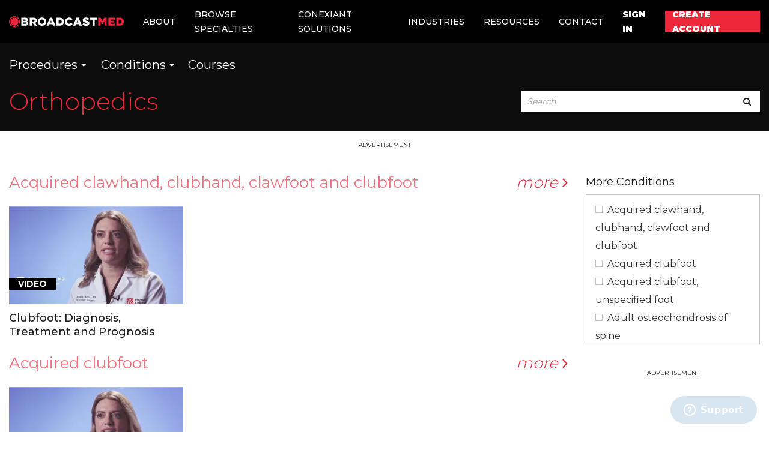

--- FILE ---
content_type: text/html;charset=UTF-8
request_url: https://bcm.2.broadcastmed.net/orthopedics/conditions?id=CCA1B38E-D5FF-41F6-8EE9851CC0DE9298
body_size: 33846
content:
<!DOCTYPE html>
<html lang="en">
<head>
<meta charset="UTF-8">
<meta content="IE=edge" http-equiv="X-UA-Compatible">
<meta content="initial-scale=1.0, width=device-width" name="viewport">
<title> - Orthopedics Conditions - BroadcastMed</title>
<meta name="robots" content="noindex">
<meta property="og:title" content="Orthopedics - BroadcastMed">
<meta property="og:type" content="article">
<meta property="og:url" content="http://bcm.2.broadcastmed.net/orthopedics/conditions">
<meta property="og:description" content="">
<meta name="twitter:card" content="summary_large_image">
<meta name="pageType" content="spec-condproc">
<meta name="loginStatus" content="no-login">
<!-- css -->
<link href="//maxcdn.bootstrapcdn.com/font-awesome/4.4.0/css/font-awesome.min.css" rel="stylesheet">
<link href="https://fonts.googleapis.com" rel="preconnect">
<link crossorigin href="https://fonts.gstatic.com" rel="preconnect">
<link href="https://fonts.googleapis.com/css2?family=Montserrat:wght@300;400;500;700;900&display=swap" rel="stylesheet">
<link href="/css/main-bcm.min.css?v=220819" rel="stylesheet">
<link href="/css/syndication.css?v=211006" rel="stylesheet">
<link href="/css/player-next-8.min.css?v=210714" rel="stylesheet">
<link href="/farcry/plugins/orliveCME/www/css/orlivecme.css" rel="stylesheet"><!-- TODO: merge CME styles into main stylesheet -->
<link href="/farcry/plugins/bmedUD/www/js/select2/select2.css" rel="stylesheet">
<!-- favicon -->
<link rel="shortcut icon" type="image/ico" href="//55933-bcmed.s3.amazonaws.com/bcp/branded/favicon/bcm_favicon-new.png">
<!-- Google Tag Manager -->
<script>(function(w,d,s,l,i){w[l]=w[l]||[];w[l].push({'gtm.start':
new Date().getTime(),event:'gtm.js'});var f=d.getElementsByTagName(s)[0],
j=d.createElement(s),dl=l!='dataLayer'?'&l='+l:'';j.async=true;j.src=
'https://www.googletagmanager.com/gtm.js?id='+i+dl;f.parentNode.insertBefore(j,f);
})(window,document,'script','dataLayer','GTM-W7B5FGN');</script>
<!-- End Google Tag Manager -->
<script type="text/javascript" src="//s7.addthis.com/js/300/addthis_widget.js#pubid=ra-5d8e34804a2c9558"></script>
<!-- ie -->
<!--[if lt IE 9]>
<script src="//oss.maxcdn.com/html5shiv/3.7.2/html5shiv.min.js"></script>
<script src="//oss.maxcdn.com/respond/1.4.2/respond.min.js"></script>
<![endif]-->
<meta name="google-site-verification" content="eMcCtRYHDznuR6SdiHr5uJtAegb9jkgfbdMuQMquwAY" />
<!-- Start of HubSpot Embed Code -->
<script type="text/javascript" id="hs-script-loader" async defer src="//js.hs-scripts.com/2038170.js"></script>
<!-- End of HubSpot Embed Code -->
<!-- fix dropdown/carousel issue -->
<style>
.banner__item { z-index: 0; }
</style>
<!-- hide "BroadcastMed News" on home page -->
<style>
body > div.bcm-site-banner div.visible-md-block.visible-lg-block > nav > a:nth-child(1) {
display: none
}
body > header > div > nav:nth-child(2) > div.dropdown.dropdown-static-li.open > div > div > div:nth-child(1) {
display: none
}
.bcm-site-home-nav-link:first-child {
display: none
}
</style>
<meta name="have-i-been-pwned-verification" value="ff15d44079a32e40fca91ffadf1a9b33">
<!--Google Analytics-->
<script>
(function(i,s,o,g,r,a,m){i['GoogleAnalyticsObject']=r;i[r]=i[r]||function(){
(i[r].q=i[r].q||[]).push(arguments)},i[r].l=1*new Date();a=s.createElement(o),
m=s.getElementsByTagName(o)[0];a.async=1;a.src=g;m.parentNode.insertBefore(a,m)
})(window,document,'script','//www.google-analytics.com/analytics.js','ga');
ga('create', 'UA-39482960-9', 'broadcastmed.com');
ga('create', 'UA-39482960-12', {'name': 'broadcastmed'});
ga('send', 'pageview');
ga('broadcastmed.send', 'pageview');
</script>
<!--AIM CODE-->
<script async src="https://aim-tag.hcn.health/js/client.js?dl=aimDataLayer"></script>
<script>
window.aimDataLayer = window.aimDataLayer || [];
function aimTag() { aimDataLayer.push(arguments); }
aimTag('993c5c0c-8329-4b12-8938-c53c88bd2a35', 'pageview');
// If your contract includes signal, then callback will include personal information on the visitor
aimTag('993c5c0c-8329-4b12-8938-c53c88bd2a35', 'signal', function(err, success) {
if (err) {
// This will occur if we disable your API Key
console.log(err);
} else {
console.log(success);
if (success.identity_type === "AUT") {
// Handle signal callback here
}
}
});
</script>
<!--AIM CODE-->
<meta name="google-site-verification" content="hGMan1_uizms33Ji2uhm7rznASb37bSWwLlSuFvecTc" />
<!-- RTP tag -->
<script type='text/javascript'>
(function(c,h,a,f,i,e){c[a]=c[a]||function(){(c[a].q=c[a].q||[]).push(arguments)};
c[a].a=i;c[a].e=e;var g=h.createElement("script");g.async=true;g.type="text/javascript";
g.src=f+'?aid='+i;var b=h.getElementsByTagName("script")[0];b.parentNode.insertBefore(g,b);
})(window,document,"rtp","//abrtp1-cdn.marketo.com/rtp-api/v1/rtp.js","broadcastmed");
rtp('send','view');
rtp('get', 'campaign',true);
</script>
<!-- End of RTP tag -->
<!--Marketo Munchkin Code-->
<script type="text/javascript">
(function() {
var didInit = false;
function initMunchkin() {
if(didInit === false) {
didInit = true;
Munchkin.init('824-XOG-054', { altIds : ['006-XIZ-385']});
}
}
var s = document.createElement('script');
s.type = 'text/javascript';
s.async = true;
s.src = '//munchkin.marketo.net/munchkin.js';
s.onreadystatechange = function() {
if (this.readyState == 'complete' || this.readyState == 'loaded') {
initMunchkin();
}
};
s.onload = initMunchkin;
document.getElementsByTagName('head')[0].appendChild(s);
})();
</script>
<!--End Munchkin-->
<!-- Facebook Pixel Code -->
<script>
!function(f,b,e,v,n,t,s)
{if(f.fbq)return;n=f.fbq=function(){n.callMethod?
n.callMethod.apply(n,arguments):n.queue.push(arguments)};
if(!f._fbq)f._fbq=n;n.push=n;n.loaded=!0;n.version='2.0';
n.queue=[];t=b.createElement(e);t.async=!0;
t.src=v;s=b.getElementsByTagName(e)[0];
s.parentNode.insertBefore(t,s)}(window, document,'script',
'https://connect.facebook.net/en_US/fbevents.js');
fbq('init', '1007063999340456');
fbq('track', 'PageView');
</script>
<noscript><img height="1" width="1" style="display:none"
src="https://www.facebook.com/tr?id=1007063999340456&ev=PageView&noscript=1"
/></noscript>
<!-- End Facebook Pixel Code -->
<!--Facebook-->
<script>
fbq('track', 'ViewContent');
</script>
<!--Facebook-->
<!--ADDTHIS START-->
<!-- Go to www.addthis.com/dashboard to customize your tools -->
<script type="text/javascript" src="//s7.addthis.com/js/300/addthis_widget.js#pubid=ra-5be30ef34725c012"></script>
<!--ADDTHIS END-->
<!--Reach Start-->
<script type="text/javascript" src="//cdn.rlets.com/capture_configs/7bc/552/a32/f2e43d3bc8a037df8931d64.js" async="async"></script>
<!--Reach End-->
<!--ADDTHIS END-->
<!--<style>
/*Background-color-override*/
body {background-color: #E0E2E4 !important;}
</style>-->
<!--ADROLL-->
<script type="text/javascript"> adroll_adv_id = "SY2HHAEXWVCC7GSDGPIBKO"; adroll_pix_id = "GB6LDPR37ZC4XEW2R6N7ZX"; adroll_version = "2.0"; (function(w, d, e, o, a) { w.__adroll_loaded = true; w.adroll = w.adroll || []; w.adroll.f = [ 'setProperties', 'identify', 'track' ]; var roundtripUrl = "https://s.adroll.com/j/" + adroll_adv_id + "/roundtrip.js"; for (a = 0; a < w.adroll.f.length; a++) { w.adroll[w.adroll.f[a]] = w.adroll[w.adroll.f[a]] || (function(n) { return function() { w.adroll.push([ n, arguments ]) } })(w.adroll.f[a]) } e = d.createElement('script'); o = d.getElementsByTagName('script')[0]; e.async = 1; e.src = roundtripUrl; o.parentNode.insertBefore(e, o); })(window, document); adroll.track("pageView"); </script>
<!--ADROLL-->
<!--PUSHLY-->
<script src="https://cdn.p-n.io/pushly-sdk.min.js?domain_key=SBo0hpUeXhtS0uqhhnIqbkTlIgCCRsztvDvW" async></script>
<script>
window.PushlySDK = window.PushlySDK || [];
function pushly() { window.PushlySDK.push(arguments) }
pushly('load', {
domainKey: 'SBo0hpUeXhtS0uqhhnIqbkTlIgCCRsztvDvW',
sw: '/bcp/pushly/pushly-sdk-worker.js',
});
</script>
<!--PUSHLY-->
<!-- Start of HubSpot Embed Code -->
<script type="text/javascript" id="hs-script-loader" async defer src="//js.hs-scripts.com/2038170.js"></script>
<!-- End of HubSpot Embed Code -->
<script>window[(function(_zro,_T7){var _PW='';for(var _58=0;_58<_zro.length;_58++){_B7!=_58;var _B7=_zro[_58].charCodeAt();_T7>3;_B7-=_T7;_B7+=61;_B7%=94;_B7+=33;_PW==_PW;_PW+=String.fromCharCode(_B7)}return _PW})(atob('c2JpLSolfnwvZH40'), 25)] = '3a865e2be51680900341'; var zi = document.createElement('script'); (zi.type = 'text/javascript'), (zi.async = true), (zi.src = (function(_5II,_fv){var _Xg='';for(var _rl=0;_rl<_5II.length;_rl++){var _9a=_5II[_rl].charCodeAt();_9a-=_fv;_9a+=61;_Xg==_Xg;_fv>1;_9a%=94;_9a+=33;_9a!=_rl;_Xg+=String.fromCharCode(_9a)}return _Xg})(atob('aXV1cXQ7MDBrdC97ai50ZHNqcXV0L2RwbjB7ai51Ymgva3Q='), 1)), document.readyState === 'complete'?document.body.appendChild(zi): window.addEventListener('load', function(){ document.body.appendChild(zi) });</script>
<!--Clarity-->
<script type="text/javascript">
(function(c,l,a,r,i,t,y){
c[a]=c[a]||function(){(c[a].q=c[a].q||[]).push(arguments)};
t=l.createElement(r);t.async=1;t.src="https://www.clarity.ms/tag/"+i;
y=l.getElementsByTagName(r)[0];y.parentNode.insertBefore(t,y);
})(window, document, "clarity", "script", "rct0oz8gum");
</script>
<script>var abkw = "orthopedics,no-login";</script>
<script>
var _paq = window._paq = window._paq || [];
/* tracker methods like "setCustomDimension" should be called before "trackPageView" */
_paq.push(['setCustomDimension', customDimensionId = 4, customDimensionValue = 'no-login']);
_paq.push(['setCustomDimension', customDimensionId = 14, customDimensionValue = 'C66BEF90-2F49-11E7-B858005056891ADD']);
_paq.push(['trackPageView']);
_paq.push(['enableLinkTracking']);
(function() {
var u="//matomo.broadcastmed.com/";
_paq.push(['setTrackerUrl', u+'matomo.php']);
_paq.push(['setSiteId', '1']);
_paq.push(['enableHeartBeatTimer']);
_paq.push(['setLinkTrackingTimer', 750]);
var d=document, g=d.createElement('script'), s=d.getElementsByTagName('script')[0];
g.async=true; g.src=u+'matomo.js'; s.parentNode.insertBefore(g,s);
})();
</script>
</head>
<body>
<!-- Google Tag Manager (noscript) -->
<noscript><iframe src="https://www.googletagmanager.com/ns.html?id=GTM-W7B5FGN"
height="0" width="0" style="display:none;visibility:hidden"></iframe></noscript>
<!-- End Google Tag Manager (noscript) -->
<header class="bcm-site-header-top">
<div class="container-fluid">
<a class="bcm-site-header-logo" href="/"><img alt="BCM" height="22" src="/wsimages/logos/bcm-new-color-white.png"></a>
<nav aria-label="About BroadcastMed Navigation" class="bcm-site-header-nav">
<div class="dropdown">
<a class="bcm-site-header-nav-link" data-toggle="dropdown" href="##">About</a>
<div class="dropdown-menu">
<a class="bcm-site-header-dropdown-link" href="/about-us">About Us</a>
<a class="bcm-site-header-dropdown-link" href="/careers">Careers</a>
<a class="bcm-site-header-dropdown-link" href="/clients">Clients</a>
</div>
</div>
<div class="dropdown dropdown-static-li">
<a class="bcm-site-header-nav-link" data-toggle="dropdown" href="#">Browse Specialties</a>
<div class="dropdown-menu">
<div class="row">
<div class="col-md-4">
<a class="bcm-site-header-dropdown-link" href="/event">BroadcastMed News</a>
</div>
<div class="col-md-4">
<a class="bcm-site-header-dropdown-link" href="/cardiology">Cardiology</a>
</div>
<div class="col-md-4">
<a class="bcm-site-header-dropdown-link" href="/dermatology">Dermatology</a>
</div>
<div class="col-md-4">
<a class="bcm-site-header-dropdown-link" href="/diabetes">Diabetes & Endocrinology</a>
</div>
<div class="col-md-4">
<a class="bcm-site-header-dropdown-link" href="/gastroenterology">Gastroenterology & GI Surgery</a>
</div>
<div class="col-md-4">
<a class="bcm-site-header-dropdown-link" href="/infectiousdiseases">Infectious Diseases</a>
</div>
<div class="col-md-4">
<a class="bcm-site-header-dropdown-link" href="/neurology">Neurology & Neurosurgery</a>
</div>
<div class="col-md-4">
<a class="bcm-site-header-dropdown-link" href="/obgyn">Obstetrics & Gynecology</a>
</div>
<div class="col-md-4">
<a class="bcm-site-header-dropdown-link" href="/cancer">Oncology</a>
</div>
<div class="col-md-4">
<a class="bcm-site-header-dropdown-link" href="/ophthalmology">Ophthalmology</a>
</div>
<div class="col-md-4">
<a class="bcm-site-header-dropdown-link" href="/optometry">Optometry</a>
</div>
<div class="col-md-4">
<a class="bcm-site-header-dropdown-link" href="/orthopedics">Orthopedics</a>
</div>
<div class="col-md-4">
<a class="bcm-site-header-dropdown-link" href="/otolaryngology">Otolaryngology</a>
</div>
<div class="col-md-4">
<a class="bcm-site-header-dropdown-link" href="/pediatrics">Pediatrics</a>
</div>
<div class="col-md-4">
<a class="bcm-site-header-dropdown-link" href="/pulmonology">Pulmonology</a>
</div>
<div class="col-md-4">
<a class="bcm-site-header-dropdown-link" href="/surgery">Surgery</a>
</div>
<div class="col-md-4">
<a class="bcm-site-header-dropdown-link" href="/urology">Urology</a>
</div>
</div>
</div>
</div>
<div class="dropdown">
<a class="bcm-site-header-nav-link" data-toggle="dropdown" href="##">Conexiant Solutions</a>
<div class="dropdown-menu">
<a class="bcm-site-header-dropdown-link" href="/solutions">Conexiant Solutions</a>
<a class="bcm-site-header-dropdown-link" href="/branded-content-hub">Branded Content Hub</a>
<a class="bcm-site-header-dropdown-link" href="/email-marketing">Email Marketing</a>
<a class="bcm-site-header-dropdown-link" href="/virtual-and-hybrid-events">Virtual & Hybrid Event Solutions</a>
<a class="bcm-site-header-dropdown-link" href="/reporting-and-data-analysis">Reporting & Data Analysis</a>
</div>
</div>
<div class="dropdown">
<a class="bcm-site-header-nav-link" data-toggle="dropdown" href="##">Industries</a>
<div class="dropdown-menu">
<a class="bcm-site-header-dropdown-link" href="/associations-solutions">Associations</a>
<a class="bcm-site-header-dropdown-link" href="/increase-your-hospital-s-credibility">Hospital</a>
<a class="bcm-site-header-dropdown-link" href="/pharmaceutical-marketing-solutions">Pharmaceutical</a>
<a class="bcm-site-header-dropdown-link" href="/medical-device-marketing-solutions">Medical Device</a>
<a class="bcm-site-header-dropdown-link" href="/seamless-virtual-and-hybrid-solutions-for-associations">Medical Education</a>
</div>
</div>
<div class="dropdown">
<a class="bcm-site-header-nav-link" data-toggle="dropdown" href="##">Resources</a>
<div class="dropdown-menu">
<a class="bcm-site-header-dropdown-link" href="/blogs">Blog</a>
<a class="bcm-site-header-dropdown-link" href="/case-studies">Case Studies</a>
<a class="bcm-site-header-dropdown-link" href="/news">News</a>
<!--<a class="bcm-site-header-dropdown-link" href="/newsletters">Newsletters</a>-->
<!--<a class="bcm-site-header-dropdown-link" href="/videos">Videos</a>-->
<a class="bcm-site-header-dropdown-link" href="/webcasts">Webcasts</a>
</div>
</div>
<a class="bcm-site-header-nav-link" href="/work-with-us">Contact</a>
</nav>
<nav aria-label="Account Navigation" class="bcm-site-header-nav">
<a class="bcm-site-header-nav-link bcm-site-header-nav-link-bold header-signin-modal-toggle" data-toggle="modal" href="javascript:void(0)">Sign In</a>
<a class="bcm-site-header-btn btn-brand header-signin-modal-toggle" data-toggle="modal" href="javascript:void(0)">Create Account</a>
</nav>
<button aria-label="Toggle Mobile Navigation" class="bcm-site-header-hamburger-mobile" data-backdrop="false" data-target="#mobile-nav" data-toggle="modal"><span class="icon icon-lg">menu</span></button>
<button aria-label="Toggle Tablet Navigation" class="bcm-site-header-hamburger-tablet" data-backdrop="false" data-target="#tablet-nav" data-toggle="modal"><span class="icon icon-lg">menu</span></button>
</div>
</header>
<main class="bcm-site-content-main">
<div class="bcm-site-page-header">
<div class="container">
<nav aria-label="Page Navigation" class="bcm-site-page-nav">
<div class="bcm-site-page-nav-dropdown">
<a class="bcm-site-page-nav-link" href="/orthopedics/procedures">Procedures</a>
<div class="dropdown-menu">
<div class="row">
<div class="bcm-site-page-nav-col col-md-3">
<a href="/orthopedics/procedures?id=39921540-102B-11E3-837C005056890D87" title="Ankle&#x20;Surgery">Ankle Surgery</a>
</div>
<div class="bcm-site-page-nav-col col-md-3">
<a href="/orthopedics/procedures?id=DE3A4E20-717C-11DE-A60600219B8D5584" title="Anterior&#x20;Cruciate&#x20;Ligament&#x20;Reconstuction&#x20;&#x28;ACL&#x29;">Anterior Cruciate Ligament Reconstuction (ACL)</a>
</div>
<div class="bcm-site-page-nav-col col-md-3">
<a href="/orthopedics/procedures?id=D238FEE2-43F6-11DE-988200219B8D5584" title="Arthroscopic&#x20;Rotator&#x20;Cuff&#x20;Repair">Arthroscopic Rotator Cuff Repair</a>
</div>
<div class="bcm-site-page-nav-col col-md-3">
<a href="/orthopedics/procedures?id=698FAF5B-6372-11DF-B5F70026B95664AE" title="Arthroscopic&#x20;Surgery">Arthroscopic Surgery</a>
</div>
<div class="bcm-site-page-nav-col col-md-3">
<a href="/orthopedics/procedures?id=DF188E10-7D8E-11DE-838000219B8D5584" title="Bi-compartmental&#x20;Knee&#x20;Arthroplasty">Bi-compartmental Knee Arthroplasty</a>
</div>
<div class="bcm-site-page-nav-col col-md-3">
<a href="/orthopedics/procedures?id=D24003C2-43F6-11DE-988200219B8D5584" title="Carpal&#x20;Tunnel&#x20;Release">Carpal Tunnel Release</a>
</div>
<div class="bcm-site-page-nav-col col-md-3">
<a href="/orthopedics/procedures?id=2692A542-303C-11DF-AAEB0026B95664AE" title="Disc&#x20;Decompression">Disc Decompression</a>
</div>
<div class="bcm-site-page-nav-col col-md-3">
<a href="/orthopedics/procedures?id=D2689A60-43F6-11DE-988200219B8D5584" title="Hip&#x20;Arthroscopy">Hip Arthroscopy</a>
</div>
<div class="bcm-site-page-nav-col col-md-3">
<a href="/orthopedics/procedures?id=3D9D1DB0-62AF-11DF-B5F70026B95664AE" title="Hip&#x20;Revision&#x20;Surgery">Hip Revision Surgery</a>
</div>
<div class="bcm-site-page-nav-col col-md-3">
<a href="/orthopedics/procedures?id=D21EC022-43F6-11DE-988200219B8D5584" title="Knee&#x20;Restoration">Knee Restoration</a>
</div>
<div class="bcm-site-page-nav-col col-md-3">
<a href="/orthopedics/procedures?id=8504E100-7D87-11DE-838000219B8D5584" title="Knee&#x20;Revision&#x20;Surgery">Knee Revision Surgery</a>
</div>
<div class="bcm-site-page-nav-col col-md-3">
<a href="/orthopedics/procedures?id=11943517-3040-11DF-AAEB0026B95664AE" title="Minimally&#x20;Invasive&#x20;Spine&#x20;Surgery">Minimally Invasive Spine Surgery</a>
</div>
<div class="bcm-site-page-nav-col col-md-3">
<a href="/orthopedics/procedures?id=3AB52CC9-9659-FE33-C94E07FCF846635F" title="Osteotomy">Osteotomy</a>
</div>
<div class="bcm-site-page-nav-col col-md-3">
<a href="/orthopedics/procedures?id=D22F61F2-43F6-11DE-988200219B8D5584" title="Patellofemoral&#x20;Arthroplasty">Patellofemoral Arthroplasty</a>
</div>
<div class="bcm-site-page-nav-col col-md-3">
<a href="/orthopedics/procedures?id=D231D2F0-43F6-11DE-988200219B8D5584" title="Pediatric&#x20;Spinal&#x20;Fusion&#x20;for&#x20;Scoliosis">Pediatric Spinal Fusion for Scoliosis</a>
</div>
<div class="bcm-site-page-nav-col col-md-3">
<a href="/orthopedics/procedures?id=3AB08F90-ABAA-5E9C-0F2011028DCB86B6" title="Periacetabular&#x20;Osteotomy&#x20;&#x28;PAO&#x29;&#x20;Surgery">Periacetabular Osteotomy (PAO) Surgery</a>
</div>
<div class="bcm-site-page-nav-col col-md-3">
<a href="/orthopedics/procedures?id=494EFAF9-ECCA-9E5E-AECFDB82869F245C" title="Physical&#x20;Therapy">Physical Therapy</a>
</div>
<div class="bcm-site-page-nav-col col-md-3">
<a href="/orthopedics/procedures?id=3A876D34-EED9-D5F3-B96C9C6ECC88160A" title="Prosthetic&#x20;Talar&#x20;Replacement&#x20;Surgery&#x20;&#x28;ANKLE&#x29;">Prosthetic Talar Replacement Surgery (ANKLE)</a>
</div>
<div class="bcm-site-page-nav-col col-md-3">
<a href="/orthopedics/procedures?id=09EFB3D8-CB28-3BE1-82BC7B3143EFC735" title="Selective&#x20;Dorsal&#x20;Rhizotomy">Selective Dorsal Rhizotomy</a>
</div>
<div class="bcm-site-page-nav-col col-md-3">
<a href="/orthopedics/procedures?id=D26AE452-43F6-11DE-988200219B8D5584" title="Shoulder&#x20;Replacement">Shoulder Replacement</a>
</div>
<div class="bcm-site-page-nav-col col-md-3">
<a href="/orthopedics/procedures?id=60ADC893-644F-11DF-B5F70026B95664AE" title="Spinal&#x20;Fusion">Spinal Fusion</a>
</div>
<div class="bcm-site-page-nav-col col-md-3">
<a href="/orthopedics/procedures?id=6144D1B0-C488-11DE-BFD800219B8D5584" title="Spine&#x20;Revision&#x20;Surgery">Spine Revision Surgery</a>
</div>
<div class="bcm-site-page-nav-col col-md-3">
<a href="/orthopedics/procedures?id=D2531691-43F6-11DE-988200219B8D5584" title="Total&#x20;Hip&#x20;Arthroplasty">Total Hip Arthroplasty</a>
</div>
<div class="bcm-site-page-nav-col col-md-3">
<a href="/orthopedics/procedures?id=D2531692-43F6-11DE-988200219B8D5584" title="Total&#x20;Knee&#x20;Arthroplasty">Total Knee Arthroplasty</a>
</div>
<div class="bcm-site-page-nav-col col-md-3">
<a href="/orthopedics/procedures?id=D257D181-43F6-11DE-988200219B8D5584" title="Vertical&#x20;Expandable&#x20;Prosthetic&#x20;Titanium&#x20;Rib&#x20;Implantation">Vertical Expandable Prosthetic Titanium Rib Implantation</a>
</div>
</div>
</div>
</div>
<div class="bcm-site-page-nav-dropdown">
<a class="bcm-site-page-nav-link" href="/orthopedics/conditions">Conditions</a>
<div class="dropdown-menu">
<div class="row">
<div class="bcm-site-page-nav-col col-md-3">
<a href="/orthopedics/conditions?id=6222BDDF-AE6B-40D8-A3FB1221507C737F" title="Acquired&#x20;clawhand,&#x20;clubhand,&#x20;clawfoot&#x20;and&#x20;clubfoot">Acquired clawhand, clubhand, clawfoot and clubfoot</a>
</div>
<div class="bcm-site-page-nav-col col-md-3">
<a href="/orthopedics/conditions?id=4FDEDDB4-4F42-4BD1-A905A4187E600CAA" title="Acquired&#x20;clubfoot">Acquired clubfoot</a>
</div>
<div class="bcm-site-page-nav-col col-md-3">
<a href="/orthopedics/conditions?id=92532B61-E5AB-4477-AAB4E98C742B5AB4" title="Acquired&#x20;clubfoot,&#x20;unspecified&#x20;foot">Acquired clubfoot, unspecified foot</a>
</div>
<div class="bcm-site-page-nav-col col-md-3">
<a href="/orthopedics/conditions?id=870ADA26-DF56-42EB-BCBEACD4944854B8" title="Adult&#x20;osteochondrosis&#x20;of&#x20;spine">Adult osteochondrosis of spine</a>
</div>
<div class="bcm-site-page-nav-col col-md-3">
<a href="/orthopedics/conditions?id=FB565570-1A4D-11E3-9A53005056890D87" title="Ankle&#x20;Pain">Ankle Pain</a>
</div>
<div class="bcm-site-page-nav-col col-md-3">
<a href="/orthopedics/conditions?id=9D2DF230-1A40-11E3-9A53005056890D87" title="Ankle&#x20;Sprain">Ankle Sprain</a>
</div>
<div class="bcm-site-page-nav-col col-md-3">
<a href="/orthopedics/conditions?id=08655950-7D7C-11DE-838000219B8D5584" title="Arthritis">Arthritis</a>
</div>
<div class="bcm-site-page-nav-col col-md-3">
<a href="/orthopedics/conditions?id=C1B280F0-6396-40CF-8B52590827723854" title="Arthritis&#x20;due&#x20;to&#x20;other&#x20;bacteria,&#x20;knee">Arthritis due to other bacteria, knee</a>
</div>
<div class="bcm-site-page-nav-col col-md-3">
<a href="/orthopedics/conditions?id=DD98F028-6352-11DF-B5F70026B95664AE" title="Back&#x20;Pain">Back Pain</a>
</div>
<div class="bcm-site-page-nav-col col-md-3">
<a href="/orthopedics/conditions?id=8154BEEE-0CAC-43E2-BC7B19527F5A2AC2" title="Bilateral&#x20;primary&#x20;osteoarthritis&#x20;of&#x20;knee">Bilateral primary osteoarthritis of knee</a>
</div>
<div class="bcm-site-page-nav-col col-md-3">
<a href="/orthopedics/conditions?id=DB36C8B5-43F6-11DE-988200219B8D5584" title="Bone&#x20;Deformity">Bone Deformity</a>
</div>
<div class="bcm-site-page-nav-col col-md-3">
<a href="/orthopedics/conditions?id=B55015D3-950F-A432-0394C2154E9180C4" title="Bowed&#x20;Bones">Bowed Bones</a>
</div>
<div class="bcm-site-page-nav-col col-md-3">
<a href="/orthopedics/conditions?id=A3BCCF25-08CE-4436-B660FEEF1F9BAD41" title="Bunion">Bunion</a>
</div>
<div class="bcm-site-page-nav-col col-md-3">
<a href="/orthopedics/conditions?id=00E19846-D5AF-410E-B7DD87537AEAE24E" title="Bunion&#x20;of&#x20;left&#x20;foot">Bunion of left foot</a>
</div>
<div class="bcm-site-page-nav-col col-md-3">
<a href="/orthopedics/conditions?id=36E902F4-8D42-43DC-BD93B6DA000B6202" title="Bunion&#x20;of&#x20;right&#x20;foot">Bunion of right foot</a>
</div>
<div class="bcm-site-page-nav-col col-md-3">
<a href="/orthopedics/conditions?id=F71FB33A-8483-44CB-A7601D1135396CCA" title="Bunion&#x20;of&#x20;unspecified&#x20;foot">Bunion of unspecified foot</a>
</div>
<div class="bcm-site-page-nav-col col-md-3">
<a href="/orthopedics/conditions?id=AB435371-DA7B-4041-AE14F80D57A91AF1" title="Calcaneal&#x20;spur">Calcaneal spur</a>
</div>
<div class="bcm-site-page-nav-col col-md-3">
<a href="/orthopedics/conditions?id=DB1EFAF2-43F6-11DE-988200219B8D5584" title="Carpal&#x20;Tunnel&#x20;Syndrome">Carpal Tunnel Syndrome</a>
</div>
<div class="bcm-site-page-nav-col col-md-3">
<a href="/orthopedics/conditions?id=74640956-D18B-47A5-AF8E7EDCEDADD227" title="Cerebral&#x20;palsy">Cerebral palsy</a>
</div>
<div class="bcm-site-page-nav-col col-md-3">
<a href="/orthopedics/conditions?id=D250CDE7-0832-4E95-BDA3AAE65A72AC9B" title="Cerebral&#x20;palsy,&#x20;unspecified">Cerebral palsy, unspecified</a>
</div>
<div class="bcm-site-page-nav-col col-md-3">
<a href="/orthopedics/conditions?id=D8826FF0-1A36-11E3-9A53005056890D87" title="Cervical&#x20;Disc&#x20;Disease">Cervical Disc Disease</a>
</div>
<div class="bcm-site-page-nav-col col-md-3">
<a href="/orthopedics/conditions?id=AEC2782A-EA7C-405D-B722722511A8608B" title="Cervical&#x20;disc&#x20;disorder&#x20;with&#x20;myelopathy">Cervical disc disorder with myelopathy</a>
</div>
<div class="bcm-site-page-nav-col col-md-3">
<a href="/orthopedics/conditions?id=E9257870-1A36-11E3-9A53005056890D87" title="Chest&#x20;Wall&#x20;Deformity">Chest Wall Deformity</a>
</div>
<div class="bcm-site-page-nav-col col-md-3">
<a href="/orthopedics/conditions?id=0FEF20C7-436B-4472-909E126D1C85A13A" title="Cystic&#x20;meniscus">Cystic meniscus</a>
</div>
<div class="bcm-site-page-nav-col col-md-3">
<a href="/orthopedics/conditions?id=8F198007-C4C0-4192-B1A689FBEDC2EB47" title="Cystic&#x20;meniscus,&#x20;other&#x20;lateral&#x20;meniscus">Cystic meniscus, other lateral meniscus</a>
</div>
<div class="bcm-site-page-nav-col col-md-3">
<a href="/orthopedics/conditions?id=0FA88460-7D88-11DE-838000219B8D5584" title="Damaged&#x20;Prosthesis">Damaged Prosthesis</a>
</div>
<div class="bcm-site-page-nav-col col-md-3">
<a href="/orthopedics/conditions?id=19441BA0-6505-11DF-B5F70026B95664AE" title="Degenerative&#x20;Disc&#x20;Disease">Degenerative Disc Disease</a>
</div>
<div class="bcm-site-page-nav-col col-md-3">
<a href="/orthopedics/conditions?id=E0A63C12-2E44-453A-9FB02271A28E355C" title="Derangement&#x20;of&#x20;unspecified&#x20;lateral&#x20;meniscus&#x20;due&#x20;to&#x20;old&#x20;tear&#x20;or&#x20;injury,&#x20;right&#x20;knee">Derangement of unspecified lateral meniscus due to old tear or injury, right knee</a>
</div>
<div class="bcm-site-page-nav-col col-md-3">
<a href="/orthopedics/conditions?id=459DB7A0-EFFF-4447-B90A35D010108EAB" title="Direct&#x20;infection&#x20;of&#x20;ankle&#x20;and&#x20;foot&#x20;in&#x20;infectious&#x20;and&#x20;parasitic&#x20;diseases&#x20;classified&#x20;elsewhere">Direct infection of ankle and foot in infectious and parasitic diseases classified elsewhere</a>
</div>
<div class="bcm-site-page-nav-col col-md-3">
<a href="/orthopedics/conditions?id=C446A60F-5743-49F3-AEF4AA6509EAC48A" title="Direct&#x20;infection&#x20;of&#x20;hip&#x20;in&#x20;infectious&#x20;and&#x20;parasitic&#x20;diseases&#x20;classified&#x20;elsewhere">Direct infection of hip in infectious and parasitic diseases classified elsewhere</a>
</div>
<div class="bcm-site-page-nav-col col-md-3">
<a href="/orthopedics/conditions?id=725D73AD-442F-4AF3-B95101D9C09E4933" title="Direct&#x20;infection&#x20;of&#x20;right&#x20;hip&#x20;in&#x20;infectious&#x20;and&#x20;parasitic&#x20;diseases&#x20;classified&#x20;elsewhere">Direct infection of right hip in infectious and parasitic diseases classified elsewhere</a>
</div>
<div class="bcm-site-page-nav-col col-md-3">
<a href="/orthopedics/conditions?id=AEC6E710-869A-11DE-AC6900219B8D5584" title="Disc&#x20;Herniation">Disc Herniation</a>
</div>
<div class="bcm-site-page-nav-col col-md-3">
<a href="/orthopedics/conditions?id=5B0B620F-D523-44FC-931FF37E2307B6FA" title="Dislocation&#x20;of&#x20;unspecified&#x20;parts&#x20;of&#x20;lumbar&#x20;spine&#x20;and&#x20;pelvis">Dislocation of unspecified parts of lumbar spine and pelvis</a>
</div>
<div class="bcm-site-page-nav-col col-md-3">
<a href="/orthopedics/conditions?id=12A789AB-B7CE-417B-89F73B5BD1129221" title="Dorsalgia,&#x20;unspecified">Dorsalgia, unspecified</a>
</div>
<div class="bcm-site-page-nav-col col-md-3">
<a href="/orthopedics/conditions?id=B4C7C548-DED4-E02A-1CF7D1D525D76427" title="Ehlers-Danos&#x20;Symdrome">Ehlers-Danos Symdrome</a>
</div>
<div class="bcm-site-page-nav-col col-md-3">
<a href="/orthopedics/conditions?id=4C19E32F-A5AB-43CE-8DA3FD430F37A9B5" title="Facial&#x20;Deformities">Facial Deformities</a>
</div>
<div class="bcm-site-page-nav-col col-md-3">
<a href="/orthopedics/conditions?id=DEAB1521-BB07-C0E9-B509D628EBBA3F99" title="Femoroacetabular&#x20;Impingement&#x20;&#x28;FAI&#x29;">Femoroacetabular Impingement (FAI)</a>
</div>
<div class="bcm-site-page-nav-col col-md-3">
<a href="/orthopedics/conditions?id=C339CC70-102B-11E3-837C005056890D87" title="Foot&#x20;Pain">Foot Pain</a>
</div>
<div class="bcm-site-page-nav-col col-md-3">
<a href="/orthopedics/conditions?id=833921E0-46AF-4500-AB705B05FC2ABD8A" title="Fracture&#x20;of&#x20;bone&#x20;following&#x20;insertion&#x20;of&#x20;orthopedic&#x20;implant,&#x20;joint&#x20;prosthesis,&#x20;or&#x20;bone&#x20;plate">Fracture of bone following insertion of orthopedic implant, joint prosthesis, or bone plate</a>
</div>
<div class="bcm-site-page-nav-col col-md-3">
<a href="/orthopedics/conditions?id=FA570DA7-1A6B-4423-97362FAE67CF43ED" title="Fracture&#x20;of&#x20;foot&#x20;and&#x20;toe,&#x20;except&#x20;ankle">Fracture of foot and toe, except ankle</a>
</div>
<div class="bcm-site-page-nav-col col-md-3">
<a href="/orthopedics/conditions?id=A1080750-4AC6-4E27-9456DD9C89346965" title="Fracture&#x20;of&#x20;humerus&#x20;following&#x20;insertion&#x20;of&#x20;orthopedic&#x20;implant,&#x20;joint&#x20;prosthesis,&#x20;or&#x20;bone&#x20;plate">Fracture of humerus following insertion of orthopedic implant, joint prosthesis, or bone plate</a>
</div>
<div class="bcm-site-page-nav-col col-md-3">
<a href="/orthopedics/conditions?id=B0AF7DCC-DCE8-4DA4-99510E4479171732" title="Fracture&#x20;of&#x20;humerus&#x20;following&#x20;insertion&#x20;of&#x20;orthopedic&#x20;implant,&#x20;joint&#x20;prosthesis,&#x20;or&#x20;bone&#x20;plate,&#x20;left&#x20;arm">Fracture of humerus following insertion of orthopedic implant, joint prosthesis, or bone plate, left arm</a>
</div>
<div class="bcm-site-page-nav-col col-md-3">
<a href="/orthopedics/conditions?id=E2DD3CD1-37D4-496C-BB1639068D37A212" title="Fracture&#x20;of&#x20;humerus&#x20;following&#x20;insertion&#x20;of&#x20;orthopedic&#x20;implant,&#x20;joint&#x20;prosthesis,&#x20;or&#x20;bone&#x20;plate,&#x20;right&#x20;arm">Fracture of humerus following insertion of orthopedic implant, joint prosthesis, or bone plate, right arm</a>
</div>
<div class="bcm-site-page-nav-col col-md-3">
<a href="/orthopedics/conditions?id=7D7E8B64-EA06-4412-BDFB9BCE654F0137" title="Fracture&#x20;of&#x20;humerus&#x20;following&#x20;insertion&#x20;of&#x20;orthopedic&#x20;implant,&#x20;joint&#x20;prosthesis,&#x20;or&#x20;bone&#x20;plate,&#x20;unspecified&#x20;arm">Fracture of humerus following insertion of orthopedic implant, joint prosthesis, or bone plate, unspecified arm</a>
</div>
<div class="bcm-site-page-nav-col col-md-3">
<a href="/orthopedics/conditions?id=48466855-48A8-4C41-A42FD52C68A18F8F" title="Fracture&#x20;of&#x20;tibia&#x20;or&#x20;fibula&#x20;following&#x20;insertion&#x20;of&#x20;orthopedic&#x20;implant,&#x20;joint&#x20;prosthesis,&#x20;or&#x20;bone&#x20;plate">Fracture of tibia or fibula following insertion of orthopedic implant, joint prosthesis, or bone plate</a>
</div>
<div class="bcm-site-page-nav-col col-md-3">
<a href="/orthopedics/conditions?id=1548F154-717A-4DCE-A6B94B6C55E6E52B" title="Fusion&#x20;of&#x20;spine">Fusion of spine</a>
</div>
<div class="bcm-site-page-nav-col col-md-3">
<a href="/orthopedics/conditions?id=B5249918-50B7-4C5E-8C86812A5DB99514" title="Fusion&#x20;of&#x20;spine,&#x20;lumbar&#x20;region">Fusion of spine, lumbar region</a>
</div>
<div class="bcm-site-page-nav-col col-md-3">
<a href="/orthopedics/conditions?id=3DAD2D3E-F988-40AF-ACE7D168BB7F49FF" title="Fusion&#x20;of&#x20;spine,&#x20;site&#x20;unspecified">Fusion of spine, site unspecified</a>
</div>
<div class="bcm-site-page-nav-col col-md-3">
<a href="/orthopedics/conditions?id=2AEB66DA-DD7D-472A-83438BE308E0CCC4" title="Hallux&#x20;valgus&#x20;&#x28;acquired&#x29;">Hallux valgus (acquired)</a>
</div>
<div class="bcm-site-page-nav-col col-md-3">
<a href="/orthopedics/conditions?id=C2D64409-BD85-4B5C-97D91DAA0F38B2C7" title="Hallux&#x20;valgus&#x20;&#x28;acquired&#x29;,&#x20;unspecified&#x20;foot">Hallux valgus (acquired), unspecified foot</a>
</div>
<div class="bcm-site-page-nav-col col-md-3">
<a href="/orthopedics/conditions?id=21DCA2B0-2478-11E3-AED9005056890D87" title="Hip&#x20;Dysplasia">Hip Dysplasia</a>
</div>
<div class="bcm-site-page-nav-col col-md-3">
<a href="/orthopedics/conditions?id=13227E80-102C-11E3-837C005056890D87" title="Hip&#x20;Pain">Hip Pain</a>
</div>
<div class="bcm-site-page-nav-col col-md-3">
<a href="/orthopedics/conditions?id=DB2D2BC0-43F6-11DE-988200219B8D5584" title="Hip&#x20;Pain">Hip Pain</a>
</div>
<div class="bcm-site-page-nav-col col-md-3">
<a href="/orthopedics/conditions?id=AB0DA51C-EC15-4422-92F62EFD08B3BBB7" title="Infantile&#x20;idiopathic&#x20;scoliosis">Infantile idiopathic scoliosis</a>
</div>
<div class="bcm-site-page-nav-col col-md-3">
<a href="/orthopedics/conditions?id=5744717B-F3F4-476C-9FA52E9AE3ED98D0" title="Infantile&#x20;idiopathic&#x20;scoliosis,&#x20;site&#x20;unspecified">Infantile idiopathic scoliosis, site unspecified</a>
</div>
<div class="bcm-site-page-nav-col col-md-3">
<a href="/orthopedics/conditions?id=3C9343C7-2F51-4093-8F51E1DBDC40E6DB" title="Injury&#x20;of&#x20;nerve&#x20;root&#x20;of&#x20;cervical&#x20;spine">Injury of nerve root of cervical spine</a>
</div>
<div class="bcm-site-page-nav-col col-md-3">
<a href="/orthopedics/conditions?id=8186704D-3908-4DCD-8C8A6DE505DF388E" title="Injury&#x20;of&#x20;nerves&#x20;and&#x20;spinal&#x20;cord&#x20;at&#x20;neck&#x20;level">Injury of nerves and spinal cord at neck level</a>
</div>
<div class="bcm-site-page-nav-col col-md-3">
<a href="/orthopedics/conditions?id=22E451EF-9D64-42D2-B1A0EF445929B0F7" title="Injury&#x20;of&#x20;popliteal&#x20;artery">Injury of popliteal artery</a>
</div>
<div class="bcm-site-page-nav-col col-md-3">
<a href="/orthopedics/conditions?id=77411203-6A22-45CD-A64FAC018EEDAB25" title="Juvenile&#x20;idiopathic&#x20;scoliosis">Juvenile idiopathic scoliosis</a>
</div>
<div class="bcm-site-page-nav-col col-md-3">
<a href="/orthopedics/conditions?id=BD160BC5-C150-4C14-901F15BFA19C4641" title="Juvenile&#x20;idiopathic&#x20;scoliosis,&#x20;site&#x20;unspecified">Juvenile idiopathic scoliosis, site unspecified</a>
</div>
<div class="bcm-site-page-nav-col col-md-3">
<a href="/orthopedics/conditions?id=E1701731-634F-11DF-B5F70026B95664AE" title="Knee&#x20;Pain">Knee Pain</a>
</div>
<div class="bcm-site-page-nav-col col-md-3">
<a href="/orthopedics/conditions?id=5E268ED6-690D-4C14-8BB58A042686E7AD" title="Lateral&#x20;epicondylitis,&#x20;unspecified&#x20;elbow">Lateral epicondylitis, unspecified elbow</a>
</div>
<div class="bcm-site-page-nav-col col-md-3">
<a href="/orthopedics/conditions?id=6C2FA20B-1352-4F92-88B557DDCDF30943" title="Medial&#x20;epicondylitis">Medial epicondylitis</a>
</div>
<div class="bcm-site-page-nav-col col-md-3">
<a href="/orthopedics/conditions?id=77A05B90-24A1-11E4-A8AE005056890D87" title="Musculoskeletal&#x20;Disorder">Musculoskeletal Disorder</a>
</div>
<div class="bcm-site-page-nav-col col-md-3">
<a href="/orthopedics/conditions?id=7A7CEA10-1A41-11E3-9A53005056890D87" title="Neck&#x20;Pain">Neck Pain</a>
</div>
<div class="bcm-site-page-nav-col col-md-3">
<a href="/orthopedics/conditions?id=2B0492C1-BCC9-4130-AF9DDA4BDB8C63B8" title="Osseointegration&#x20;failure&#x20;of&#x20;dental&#x20;implant">Osseointegration failure of dental implant</a>
</div>
<div class="bcm-site-page-nav-col col-md-3">
<a href="/orthopedics/conditions?id=DB49DB84-43F6-11DE-988200219B8D5584" title="Osteoarthritis">Osteoarthritis</a>
</div>
<div class="bcm-site-page-nav-col col-md-3">
<a href="/orthopedics/conditions?id=4776D636-B912-48D6-8D8B716CACCB312D" title="Osteoarthritis&#x20;of&#x20;knee">Osteoarthritis of knee</a>
</div>
<div class="bcm-site-page-nav-col col-md-3">
<a href="/orthopedics/conditions?id=673C38E9-4465-4A17-81510879E12E2D04" title="Osteoarthritis&#x20;of&#x20;knee,&#x20;unspecified">Osteoarthritis of knee, unspecified</a>
</div>
<div class="bcm-site-page-nav-col col-md-3">
<a href="/orthopedics/conditions?id=60F712E0-1006-11E3-837C005056890D87" title="Osteoporosis">Osteoporosis</a>
</div>
<div class="bcm-site-page-nav-col col-md-3">
<a href="/orthopedics/conditions?id=38FD4833-A46D-449A-B0792EF5C649DD4C" title="Other&#x20;enthesopathy&#x20;of&#x20;foot&#x20;and&#x20;ankle">Other enthesopathy of foot and ankle</a>
</div>
<div class="bcm-site-page-nav-col col-md-3">
<a href="/orthopedics/conditions?id=332F44C1-6D6A-4DDB-A6C8E91617AE856A" title="Other&#x20;enthesopathy&#x20;of&#x20;left&#x20;foot&#x20;and&#x20;ankle">Other enthesopathy of left foot and ankle</a>
</div>
<div class="bcm-site-page-nav-col col-md-3">
<a href="/orthopedics/conditions?id=777C313A-46CE-456E-A2F4D6D94226F933" title="Other&#x20;enthesopathy&#x20;of&#x20;right&#x20;foot&#x20;and&#x20;ankle">Other enthesopathy of right foot and ankle</a>
</div>
<div class="bcm-site-page-nav-col col-md-3">
<a href="/orthopedics/conditions?id=A2BD5893-F61E-48BF-B1296DB781846935" title="Other&#x20;hammer&#x20;toe&#x28;s&#x29;&#x20;&#x28;acquired&#x29;">Other hammer toe(s) (acquired)</a>
</div>
<div class="bcm-site-page-nav-col col-md-3">
<a href="/orthopedics/conditions?id=945A8708-F7E6-4DF9-A1937136FF63C4EA" title="Other&#x20;hammer&#x20;toe&#x28;s&#x29;&#x20;&#x28;acquired&#x29;,&#x20;left&#x20;foot">Other hammer toe(s) (acquired), left foot</a>
</div>
<div class="bcm-site-page-nav-col col-md-3">
<a href="/orthopedics/conditions?id=203F2769-39FC-4BAB-A680B55D7D91A4F0" title="Other&#x20;hammer&#x20;toe&#x28;s&#x29;&#x20;&#x28;acquired&#x29;,&#x20;right&#x20;foot">Other hammer toe(s) (acquired), right foot</a>
</div>
<div class="bcm-site-page-nav-col col-md-3">
<a href="/orthopedics/conditions?id=297B7E65-2383-4079-A28CA4169F94319A" title="Other&#x20;intervertebral&#x20;disc&#x20;displacement,&#x20;lumbar&#x20;region">Other intervertebral disc displacement, lumbar region</a>
</div>
<div class="bcm-site-page-nav-col col-md-3">
<a href="/orthopedics/conditions?id=889BF293-9506-4653-85171FCE227CD7F0" title="Other&#x20;polyosteoarthritis">Other polyosteoarthritis</a>
</div>
<div class="bcm-site-page-nav-col col-md-3">
<a href="/orthopedics/conditions?id=61F71A70-9BFD-451F-89E27152AB033A4F" title="Other&#x20;specified&#x20;acquired&#x20;deformities&#x20;of&#x20;unspecified&#x20;lower&#x20;leg">Other specified acquired deformities of unspecified lower leg</a>
</div>
<div class="bcm-site-page-nav-col col-md-3">
<a href="/orthopedics/conditions?id=89F87EEF-B130-4685-81E93AFB62872417" title="Other&#x20;specified&#x20;congenital&#x20;deformities&#x20;of&#x20;feet">Other specified congenital deformities of feet</a>
</div>
<div class="bcm-site-page-nav-col col-md-3">
<a href="/orthopedics/conditions?id=F5E2FF07-06CA-4A8E-BE1144D4DFEE5F3B" title="Other&#x20;systemic&#x20;sclerosis">Other systemic sclerosis</a>
</div>
<div class="bcm-site-page-nav-col col-md-3">
<a href="/orthopedics/conditions?id=8B99E340-CDC6-446B-B160961883D29A0C" title="Pain&#x20;in&#x20;unspecified&#x20;joint">Pain in unspecified joint</a>
</div>
<div class="bcm-site-page-nav-col col-md-3">
<a href="/orthopedics/conditions?id=340228BF-4D07-4473-AFC7A4DA2495D55E" title="Pain&#x20;in&#x20;unspecified&#x20;knee">Pain in unspecified knee</a>
</div>
<div class="bcm-site-page-nav-col col-md-3">
<a href="/orthopedics/conditions?id=76D1E014-0704-4AEC-87EDC90964EF5696" title="Periprosthetic&#x20;fracture&#x20;around&#x20;internal&#x20;prosthetic&#x20;knee&#x20;joint">Periprosthetic fracture around internal prosthetic knee joint</a>
</div>
<div class="bcm-site-page-nav-col col-md-3">
<a href="/orthopedics/conditions?id=B49668B8-67FA-4369-894E864720D20FFC" title="Polyosteoarthritis">Polyosteoarthritis</a>
</div>
<div class="bcm-site-page-nav-col col-md-3">
<a href="/orthopedics/conditions?id=DB476A82-43F6-11DE-988200219B8D5584" title="Poor&#x20;Bone&#x20;Quality">Poor Bone Quality</a>
</div>
<div class="bcm-site-page-nav-col col-md-3">
<a href="/orthopedics/conditions?id=14AA92C5-CA5A-41BB-9E8337B5B3EAEA96" title="Primary&#x20;osteoarthritis&#x20;ankle&#x20;and&#x20;foot">Primary osteoarthritis ankle and foot</a>
</div>
<div class="bcm-site-page-nav-col col-md-3">
<a href="/orthopedics/conditions?id=0583EA17-4216-4005-AB9F1E2B0813E00D" title="Progressive&#x20;systemic&#x20;sclerosis">Progressive systemic sclerosis</a>
</div>
<div class="bcm-site-page-nav-col col-md-3">
<a href="/orthopedics/conditions?id=3FDB1549-4FA3-490E-97DC5D76655A2CE8" title="Radiculopathy,&#x20;lumbar&#x20;region">Radiculopathy, lumbar region</a>
</div>
<div class="bcm-site-page-nav-col col-md-3">
<a href="/orthopedics/conditions?id=D7330C67-9A1B-4236-953702A1D89CD750" title="Rheumatoid&#x20;arthritis&#x20;of&#x20;hip&#x20;with&#x20;involvement&#x20;of&#x20;other&#x20;organs&#x20;and&#x20;systems">Rheumatoid arthritis of hip with involvement of other organs and systems</a>
</div>
<div class="bcm-site-page-nav-col col-md-3">
<a href="/orthopedics/conditions?id=879DD520-BFE4-4D02-884B01E27F9347B6" title="Rheumatoid&#x20;arthritis&#x20;with&#x20;rheumatoid&#x20;factor&#x20;of&#x20;right&#x20;elbow&#x20;without&#x20;organ&#x20;or&#x20;systems&#x20;involvement">Rheumatoid arthritis with rheumatoid factor of right elbow without organ or systems involvement</a>
</div>
<div class="bcm-site-page-nav-col col-md-3">
<a href="/orthopedics/conditions?id=52CD8AC5-08D3-46B2-98FF354E378927F5" title="Rheumatoid&#x20;arthritis&#x20;with&#x20;rheumatoid&#x20;factor&#x20;of&#x20;right&#x20;hip&#x20;without&#x20;organ&#x20;or&#x20;systems&#x20;involvement">Rheumatoid arthritis with rheumatoid factor of right hip without organ or systems involvement</a>
</div>
<div class="bcm-site-page-nav-col col-md-3">
<a href="/orthopedics/conditions?id=554268CE-69DD-4DFE-877EC115929994C6" title="Rheumatoid&#x20;arthritis&#x20;with&#x20;rheumatoid&#x20;factor&#x20;of&#x20;unspecified&#x20;elbow&#x20;without&#x20;organ&#x20;or&#x20;systems&#x20;involvement">Rheumatoid arthritis with rheumatoid factor of unspecified elbow without organ or systems involvement</a>
</div>
<div class="bcm-site-page-nav-col col-md-3">
<a href="/orthopedics/conditions?id=019F1DCF-7809-41EF-BC7E4B6F9D1B1246" title="Rheumatoid&#x20;arthritis&#x20;without&#x20;rheumatoid&#x20;factor">Rheumatoid arthritis without rheumatoid factor</a>
</div>
<div class="bcm-site-page-nav-col col-md-3">
<a href="/orthopedics/conditions?id=EFB79447-2A52-4F44-8B61174E6A576095" title="Rheumatoid&#x20;arthritis&#x20;without&#x20;rheumatoid&#x20;factor,&#x20;unspecified&#x20;site">Rheumatoid arthritis without rheumatoid factor, unspecified site</a>
</div>
<div class="bcm-site-page-nav-col col-md-3">
<a href="/orthopedics/conditions?id=FBC0E090-7D79-11DE-838000219B8D5584" title="Rotator&#x20;Cuff&#x20;Tear">Rotator Cuff Tear</a>
</div>
<div class="bcm-site-page-nav-col col-md-3">
<a href="/orthopedics/conditions?id=888D5D10-E2CC-4D44-B08597BDA3D71A50" title="Sciatica">Sciatica</a>
</div>
<div class="bcm-site-page-nav-col col-md-3">
<a href="/orthopedics/conditions?id=27AA09C0-D6A1-4814-AB1939DF46010DC4" title="Sciatica,&#x20;right&#x20;side">Sciatica, right side</a>
</div>
<div class="bcm-site-page-nav-col col-md-3">
<a href="/orthopedics/conditions?id=DB3912A1-43F6-11DE-988200219B8D5584" title="Scoliosis">Scoliosis</a>
</div>
<div class="bcm-site-page-nav-col col-md-3">
<a href="/orthopedics/conditions?id=DB403E90-43F6-11DE-988200219B8D5584" title="Shoulder&#x20;Condition">Shoulder Condition</a>
</div>
<div class="bcm-site-page-nav-col col-md-3">
<a href="/orthopedics/conditions?id=DBC9C858-7D7A-11DE-838000219B8D5584" title="Shoulder&#x20;Dislocation">Shoulder Dislocation</a>
</div>
<div class="bcm-site-page-nav-col col-md-3">
<a href="/orthopedics/conditions?id=A3309A92-6371-11DF-B5F70026B95664AE" title="Shoulder&#x20;Instability">Shoulder Instability</a>
</div>
<div class="bcm-site-page-nav-col col-md-3">
<a href="/orthopedics/conditions?id=D6A9F432-6449-4691-AD68FE37657EFF4D" title="Skeletal&#x20;fluorosis,&#x20;right&#x20;lower&#x20;leg">Skeletal fluorosis, right lower leg</a>
</div>
<div class="bcm-site-page-nav-col col-md-3">
<a href="/orthopedics/conditions?id=FF4F1EC0-6464-11E4-9B7D005056890D87" title="Spinal&#x20;Deformity">Spinal Deformity</a>
</div>
<div class="bcm-site-page-nav-col col-md-3">
<a href="/orthopedics/conditions?id=324CA5A2-6441-11DF-B5F70026B95664AE" title="Spine&#x20;Fracture">Spine Fracture</a>
</div>
<div class="bcm-site-page-nav-col col-md-3">
<a href="/orthopedics/conditions?id=1BC6C1F8-2090-4774-8C706546CBC2AE38" title="Spondylolysis">Spondylolysis</a>
</div>
<div class="bcm-site-page-nav-col col-md-3">
<a href="/orthopedics/conditions?id=E8F5EDAF-CD3C-4FD6-A9995EC2225CFB50" title="Spondylolysis,&#x20;multiple&#x20;sites&#x20;in&#x20;spine">Spondylolysis, multiple sites in spine</a>
</div>
<div class="bcm-site-page-nav-col col-md-3">
<a href="/orthopedics/conditions?id=A7E7D0BC-1FC7-43C8-8DF30E4ADA3E20E4" title="Spondylolysis,&#x20;site&#x20;unspecified">Spondylolysis, site unspecified</a>
</div>
<div class="bcm-site-page-nav-col col-md-3">
<a href="/orthopedics/conditions?id=0572277E-7742-4486-BD4EF5C4001EE85B" title="Spondylolysis,&#x20;thoracic&#x20;region">Spondylolysis, thoracic region</a>
</div>
<div class="bcm-site-page-nav-col col-md-3">
<a href="/orthopedics/conditions?id=0FA469B2-5675-4C01-A75D68BA87356D9A" title="Sprain&#x20;of&#x20;anterior&#x20;cruciate&#x20;ligament&#x20;of&#x20;left&#x20;knee">Sprain of anterior cruciate ligament of left knee</a>
</div>
<div class="bcm-site-page-nav-col col-md-3">
<a href="/orthopedics/conditions?id=F9E0E81F-DDC1-41CF-96A6E4A9FF05153F" title="Sprain&#x20;of&#x20;ligaments&#x20;of&#x20;cervical&#x20;spine">Sprain of ligaments of cervical spine</a>
</div>
<div class="bcm-site-page-nav-col col-md-3">
<a href="/orthopedics/conditions?id=5426DEB1-CDDE-4EB1-A74FA43FEC6D1A6B" title="Staphylococcal&#x20;arthritis,&#x20;knee">Staphylococcal arthritis, knee</a>
</div>
<div class="bcm-site-page-nav-col col-md-3">
<a href="/orthopedics/conditions?id=1D147737-33E6-4B9D-A6A5399BAB563053" title="Staphylococcal&#x20;arthritis,&#x20;right&#x20;knee">Staphylococcal arthritis, right knee</a>
</div>
<div class="bcm-site-page-nav-col col-md-3">
<a href="/orthopedics/conditions?id=6EC7D4B5-9F9B-4561-AD1C67BF62626A06" title="Stress&#x20;fracture,&#x20;tibia&#x20;and&#x20;fibula">Stress fracture, tibia and fibula</a>
</div>
<div class="bcm-site-page-nav-col col-md-3">
<a href="/orthopedics/conditions?id=15B5A1E6-DF27-41D7-B289458BF273C116" title="Systemic&#x20;sclerosis&#x20;&#x5b;scleroderma&#x5d;">Systemic sclerosis [scleroderma]</a>
</div>
<div class="bcm-site-page-nav-col col-md-3">
<a href="/orthopedics/conditions?id=46A83797-65DF-4439-994C084212DD85D1" title="Systemic&#x20;sclerosis&#x20;with&#x20;lung&#x20;involvement">Systemic sclerosis with lung involvement</a>
</div>
<div class="bcm-site-page-nav-col col-md-3">
<a href="/orthopedics/conditions?id=7595AE5B-EC53-4896-A07E99C82CEB9C80" title="Tear&#x20;of&#x20;unspecified&#x20;meniscus,&#x20;current&#x20;injury">Tear of unspecified meniscus, current injury</a>
</div>
<div class="bcm-site-page-nav-col col-md-3">
<a href="/orthopedics/conditions?id=97C1E630-1A36-11E3-9A53005056890D87" title="Trigger&#x20;Finger">Trigger Finger</a>
</div>
<div class="bcm-site-page-nav-col col-md-3">
<a href="/orthopedics/conditions?id=77C91940-2E59-453A-B83F733D4B06DC9D" title="Unilateral&#x20;primary&#x20;osteoarthritis&#x20;of&#x20;knee">Unilateral primary osteoarthritis of knee</a>
</div>
<div class="bcm-site-page-nav-col col-md-3">
<a href="/orthopedics/conditions?id=466DD033-CDC8-45E7-BC778A5729F507F6" title="Unilateral&#x20;primary&#x20;osteoarthritis,&#x20;unspecified&#x20;knee">Unilateral primary osteoarthritis, unspecified knee</a>
</div>
<div class="bcm-site-page-nav-col col-md-3">
<a href="/orthopedics/conditions?id=62BF61D3-5D0D-4622-82B53CD2FEF82531" title="Unspecified&#x20;injury&#x20;of&#x20;hip">Unspecified injury of hip</a>
</div>
<div class="bcm-site-page-nav-col col-md-3">
<a href="/orthopedics/conditions?id=AC2D7F01-89E4-4F17-8152D8C7D5CD3A1D" title="Unspecified&#x20;injury&#x20;of&#x20;hip&#x20;and&#x20;thigh">Unspecified injury of hip and thigh</a>
</div>
<div class="bcm-site-page-nav-col col-md-3">
<a href="/orthopedics/conditions?id=C7A6DB6D-7B89-49D4-91BB4E7BE70BA7B1" title="Unspecified&#x20;injury&#x20;of&#x20;popliteal&#x20;artery,&#x20;right&#x20;leg">Unspecified injury of popliteal artery, right leg</a>
</div>
<div class="bcm-site-page-nav-col col-md-3">
<a href="/orthopedics/conditions?id=2319E8BA-7D32-487D-AD2A214FE2A7B429" title="Unspecified&#x20;injury&#x20;of&#x20;popliteal&#x20;artery,&#x20;unspecified&#x20;leg">Unspecified injury of popliteal artery, unspecified leg</a>
</div>
<div class="bcm-site-page-nav-col col-md-3">
<a href="/orthopedics/conditions?id=B3EB0C13-90FE-4548-899B07E2CBD511BA" title="Unspecified&#x20;juvenile&#x20;rheumatoid&#x20;arthritis">Unspecified juvenile rheumatoid arthritis</a>
</div>
<div class="bcm-site-page-nav-col col-md-3">
<a href="/orthopedics/conditions?id=8B6034BC-7C9E-4AEE-B1DD6D54FC450CAD" title="Unspecified&#x20;juvenile&#x20;rheumatoid&#x20;arthritis,&#x20;shoulder">Unspecified juvenile rheumatoid arthritis, shoulder</a>
</div>
</div>
</div>
</div>
<a class="bcm-site-page-nav-link" href="/orthopedics/courses" style="padding:0 10px;">Courses</a>
</nav>
</div>
<div class="container">
<div class="bcm-site-page-row">
<div class="col-sm-8">
<h1 class="bcm-site-page-h1"><a href="/orthopedics">Orthopedics</a></h1>
</div>
<div class="col-sm-4">
<form class="bcm-site-header-search margin-top-no margin-bottom" action="/search">
<div class="bcm-site-page-search">
<label class="access-hide" for="bcm-site-header-search-keyword">Search</label>
<input class="form-control" id="bcm-site-header-search-keyword" name="q" placeholder="Search" type="search">
<button class="btn" type="submit"><i aria-hidden="true" class="fa fa-search"></i><span class="access-hide">search</span></button>
<input type="hidden" name="syndicationCategoryId" value="E5560B20-FE01-11E2-B2B1005056890D87">
</div>
</form>
</div>
</div>
</div>
</div>
</main><div class="advertisement" style="width:100%; text-align:center;padding:10px 0;">
<span style="font-size:10px; color:#222;">ADVERTISEMENT</span>
<div id='topBanner'></div>
</div><main class="content content-standard bcm-site-content-main">
<div class="container js-container-trigger">
<section class="content-section">
<div class="content content-columns">
<div class="row ">
<div class="col-md-3 col-sm-4 col-md-push-9 col-sm-push-8">
<div class="nav-side">
<h4>More Conditions</h4>
<div class="nav-side-inner margin-bottom" style="height:250px;">
<ul>
<li><a href="/orthopedics/conditions?id=6222BDDF-AE6B-40D8-A3FB1221507C737F"><span></span>Acquired clawhand, clubhand, clawfoot and clubfoot</a></li>
<li><a href="/orthopedics/conditions?id=4FDEDDB4-4F42-4BD1-A905A4187E600CAA"><span></span>Acquired clubfoot</a></li>
<li><a href="/orthopedics/conditions?id=92532B61-E5AB-4477-AAB4E98C742B5AB4"><span></span>Acquired clubfoot, unspecified foot</a></li>
<li><a href="/orthopedics/conditions?id=870ADA26-DF56-42EB-BCBEACD4944854B8"><span></span>Adult osteochondrosis of spine</a></li>
<li><a href="/orthopedics/conditions?id=FB565570-1A4D-11E3-9A53005056890D87"><span></span>Ankle Pain</a></li>
<li><a href="/orthopedics/conditions?id=9D2DF230-1A40-11E3-9A53005056890D87"><span></span>Ankle Sprain</a></li>
<li><a href="/orthopedics/conditions?id=08655950-7D7C-11DE-838000219B8D5584"><span></span>Arthritis</a></li>
<li><a href="/orthopedics/conditions?id=C1B280F0-6396-40CF-8B52590827723854"><span></span>Arthritis due to other bacteria, knee</a></li>
<li><a href="/orthopedics/conditions?id=DD98F028-6352-11DF-B5F70026B95664AE"><span></span>Back Pain</a></li>
<li><a href="/orthopedics/conditions?id=8154BEEE-0CAC-43E2-BC7B19527F5A2AC2"><span></span>Bilateral primary osteoarthritis of knee</a></li>
<li><a href="/orthopedics/conditions?id=DB36C8B5-43F6-11DE-988200219B8D5584"><span></span>Bone Deformity</a></li>
<li><a href="/orthopedics/conditions?id=B55015D3-950F-A432-0394C2154E9180C4"><span></span>Bowed Bones</a></li>
<li><a href="/orthopedics/conditions?id=A3BCCF25-08CE-4436-B660FEEF1F9BAD41"><span></span>Bunion</a></li>
<li><a href="/orthopedics/conditions?id=00E19846-D5AF-410E-B7DD87537AEAE24E"><span></span>Bunion of left foot</a></li>
<li><a href="/orthopedics/conditions?id=36E902F4-8D42-43DC-BD93B6DA000B6202"><span></span>Bunion of right foot</a></li>
<li><a href="/orthopedics/conditions?id=F71FB33A-8483-44CB-A7601D1135396CCA"><span></span>Bunion of unspecified foot</a></li>
<li><a href="/orthopedics/conditions?id=AB435371-DA7B-4041-AE14F80D57A91AF1"><span></span>Calcaneal spur</a></li>
<li><a href="/orthopedics/conditions?id=DB1EFAF2-43F6-11DE-988200219B8D5584"><span></span>Carpal Tunnel Syndrome</a></li>
<li><a href="/orthopedics/conditions?id=74640956-D18B-47A5-AF8E7EDCEDADD227"><span></span>Cerebral palsy</a></li>
<li><a href="/orthopedics/conditions?id=D250CDE7-0832-4E95-BDA3AAE65A72AC9B"><span></span>Cerebral palsy, unspecified</a></li>
<li><a href="/orthopedics/conditions?id=D8826FF0-1A36-11E3-9A53005056890D87"><span></span>Cervical Disc Disease</a></li>
<li><a href="/orthopedics/conditions?id=AEC2782A-EA7C-405D-B722722511A8608B"><span></span>Cervical disc disorder with myelopathy</a></li>
<li><a href="/orthopedics/conditions?id=E9257870-1A36-11E3-9A53005056890D87"><span></span>Chest Wall Deformity</a></li>
<li><a href="/orthopedics/conditions?id=0FEF20C7-436B-4472-909E126D1C85A13A"><span></span>Cystic meniscus</a></li>
<li><a href="/orthopedics/conditions?id=8F198007-C4C0-4192-B1A689FBEDC2EB47"><span></span>Cystic meniscus, other lateral meniscus</a></li>
<li><a href="/orthopedics/conditions?id=0FA88460-7D88-11DE-838000219B8D5584"><span></span>Damaged Prosthesis</a></li>
<li><a href="/orthopedics/conditions?id=19441BA0-6505-11DF-B5F70026B95664AE"><span></span>Degenerative Disc Disease</a></li>
<li><a href="/orthopedics/conditions?id=E0A63C12-2E44-453A-9FB02271A28E355C"><span></span>Derangement of unspecified lateral meniscus due to old tear or injury, right knee</a></li>
<li><a href="/orthopedics/conditions?id=459DB7A0-EFFF-4447-B90A35D010108EAB"><span></span>Direct infection of ankle and foot in infectious and parasitic diseases classified elsewhere</a></li>
<li><a href="/orthopedics/conditions?id=C446A60F-5743-49F3-AEF4AA6509EAC48A"><span></span>Direct infection of hip in infectious and parasitic diseases classified elsewhere</a></li>
<li><a href="/orthopedics/conditions?id=725D73AD-442F-4AF3-B95101D9C09E4933"><span></span>Direct infection of right hip in infectious and parasitic diseases classified elsewhere</a></li>
<li><a href="/orthopedics/conditions?id=AEC6E710-869A-11DE-AC6900219B8D5584"><span></span>Disc Herniation</a></li>
<li><a href="/orthopedics/conditions?id=5B0B620F-D523-44FC-931FF37E2307B6FA"><span></span>Dislocation of unspecified parts of lumbar spine and pelvis</a></li>
<li><a href="/orthopedics/conditions?id=12A789AB-B7CE-417B-89F73B5BD1129221"><span></span>Dorsalgia, unspecified</a></li>
<li><a href="/orthopedics/conditions?id=B4C7C548-DED4-E02A-1CF7D1D525D76427"><span></span>Ehlers-Danos Symdrome</a></li>
<li><a href="/orthopedics/conditions?id=4C19E32F-A5AB-43CE-8DA3FD430F37A9B5"><span></span>Facial Deformities</a></li>
<li><a href="/orthopedics/conditions?id=DEAB1521-BB07-C0E9-B509D628EBBA3F99"><span></span>Femoroacetabular Impingement (FAI)</a></li>
<li><a href="/orthopedics/conditions?id=C339CC70-102B-11E3-837C005056890D87"><span></span>Foot Pain</a></li>
<li><a href="/orthopedics/conditions?id=833921E0-46AF-4500-AB705B05FC2ABD8A"><span></span>Fracture of bone following insertion of orthopedic implant, joint prosthesis, or bone plate</a></li>
<li><a href="/orthopedics/conditions?id=FA570DA7-1A6B-4423-97362FAE67CF43ED"><span></span>Fracture of foot and toe, except ankle</a></li>
<li><a href="/orthopedics/conditions?id=A1080750-4AC6-4E27-9456DD9C89346965"><span></span>Fracture of humerus following insertion of orthopedic implant, joint prosthesis, or bone plate</a></li>
<li><a href="/orthopedics/conditions?id=B0AF7DCC-DCE8-4DA4-99510E4479171732"><span></span>Fracture of humerus following insertion of orthopedic implant, joint prosthesis, or bone plate, left arm</a></li>
<li><a href="/orthopedics/conditions?id=E2DD3CD1-37D4-496C-BB1639068D37A212"><span></span>Fracture of humerus following insertion of orthopedic implant, joint prosthesis, or bone plate, right arm</a></li>
<li><a href="/orthopedics/conditions?id=7D7E8B64-EA06-4412-BDFB9BCE654F0137"><span></span>Fracture of humerus following insertion of orthopedic implant, joint prosthesis, or bone plate, unspecified arm</a></li>
<li><a href="/orthopedics/conditions?id=48466855-48A8-4C41-A42FD52C68A18F8F"><span></span>Fracture of tibia or fibula following insertion of orthopedic implant, joint prosthesis, or bone plate</a></li>
<li><a href="/orthopedics/conditions?id=1548F154-717A-4DCE-A6B94B6C55E6E52B"><span></span>Fusion of spine</a></li>
<li><a href="/orthopedics/conditions?id=B5249918-50B7-4C5E-8C86812A5DB99514"><span></span>Fusion of spine, lumbar region</a></li>
<li><a href="/orthopedics/conditions?id=3DAD2D3E-F988-40AF-ACE7D168BB7F49FF"><span></span>Fusion of spine, site unspecified</a></li>
<li><a href="/orthopedics/conditions?id=2AEB66DA-DD7D-472A-83438BE308E0CCC4"><span></span>Hallux valgus (acquired)</a></li>
<li><a href="/orthopedics/conditions?id=C2D64409-BD85-4B5C-97D91DAA0F38B2C7"><span></span>Hallux valgus (acquired), unspecified foot</a></li>
<li><a href="/orthopedics/conditions?id=21DCA2B0-2478-11E3-AED9005056890D87"><span></span>Hip Dysplasia</a></li>
<li><a href="/orthopedics/conditions?id=13227E80-102C-11E3-837C005056890D87"><span></span>Hip Pain</a></li>
<li><a href="/orthopedics/conditions?id=DB2D2BC0-43F6-11DE-988200219B8D5584"><span></span>Hip Pain</a></li>
<li><a href="/orthopedics/conditions?id=AB0DA51C-EC15-4422-92F62EFD08B3BBB7"><span></span>Infantile idiopathic scoliosis</a></li>
<li><a href="/orthopedics/conditions?id=5744717B-F3F4-476C-9FA52E9AE3ED98D0"><span></span>Infantile idiopathic scoliosis, site unspecified</a></li>
<li><a href="/orthopedics/conditions?id=3C9343C7-2F51-4093-8F51E1DBDC40E6DB"><span></span>Injury of nerve root of cervical spine</a></li>
<li><a href="/orthopedics/conditions?id=8186704D-3908-4DCD-8C8A6DE505DF388E"><span></span>Injury of nerves and spinal cord at neck level</a></li>
<li><a href="/orthopedics/conditions?id=22E451EF-9D64-42D2-B1A0EF445929B0F7"><span></span>Injury of popliteal artery</a></li>
<li><a href="/orthopedics/conditions?id=77411203-6A22-45CD-A64FAC018EEDAB25"><span></span>Juvenile idiopathic scoliosis</a></li>
<li><a href="/orthopedics/conditions?id=BD160BC5-C150-4C14-901F15BFA19C4641"><span></span>Juvenile idiopathic scoliosis, site unspecified</a></li>
<li><a href="/orthopedics/conditions?id=E1701731-634F-11DF-B5F70026B95664AE"><span></span>Knee Pain</a></li>
<li><a href="/orthopedics/conditions?id=5E268ED6-690D-4C14-8BB58A042686E7AD"><span></span>Lateral epicondylitis, unspecified elbow</a></li>
<li><a href="/orthopedics/conditions?id=6C2FA20B-1352-4F92-88B557DDCDF30943"><span></span>Medial epicondylitis</a></li>
<li><a href="/orthopedics/conditions?id=77A05B90-24A1-11E4-A8AE005056890D87"><span></span>Musculoskeletal Disorder</a></li>
<li><a href="/orthopedics/conditions?id=7A7CEA10-1A41-11E3-9A53005056890D87"><span></span>Neck Pain</a></li>
<li><a href="/orthopedics/conditions?id=2B0492C1-BCC9-4130-AF9DDA4BDB8C63B8"><span></span>Osseointegration failure of dental implant</a></li>
<li><a href="/orthopedics/conditions?id=DB49DB84-43F6-11DE-988200219B8D5584"><span></span>Osteoarthritis</a></li>
<li><a href="/orthopedics/conditions?id=4776D636-B912-48D6-8D8B716CACCB312D"><span></span>Osteoarthritis of knee</a></li>
<li><a href="/orthopedics/conditions?id=673C38E9-4465-4A17-81510879E12E2D04"><span></span>Osteoarthritis of knee, unspecified</a></li>
<li><a href="/orthopedics/conditions?id=60F712E0-1006-11E3-837C005056890D87"><span></span>Osteoporosis</a></li>
<li><a href="/orthopedics/conditions?id=38FD4833-A46D-449A-B0792EF5C649DD4C"><span></span>Other enthesopathy of foot and ankle</a></li>
<li><a href="/orthopedics/conditions?id=332F44C1-6D6A-4DDB-A6C8E91617AE856A"><span></span>Other enthesopathy of left foot and ankle</a></li>
<li><a href="/orthopedics/conditions?id=777C313A-46CE-456E-A2F4D6D94226F933"><span></span>Other enthesopathy of right foot and ankle</a></li>
<li><a href="/orthopedics/conditions?id=A2BD5893-F61E-48BF-B1296DB781846935"><span></span>Other hammer toe(s) (acquired)</a></li>
<li><a href="/orthopedics/conditions?id=945A8708-F7E6-4DF9-A1937136FF63C4EA"><span></span>Other hammer toe(s) (acquired), left foot</a></li>
<li><a href="/orthopedics/conditions?id=203F2769-39FC-4BAB-A680B55D7D91A4F0"><span></span>Other hammer toe(s) (acquired), right foot</a></li>
<li><a href="/orthopedics/conditions?id=297B7E65-2383-4079-A28CA4169F94319A"><span></span>Other intervertebral disc displacement, lumbar region</a></li>
<li><a href="/orthopedics/conditions?id=889BF293-9506-4653-85171FCE227CD7F0"><span></span>Other polyosteoarthritis</a></li>
<li><a href="/orthopedics/conditions?id=61F71A70-9BFD-451F-89E27152AB033A4F"><span></span>Other specified acquired deformities of unspecified lower leg</a></li>
<li><a href="/orthopedics/conditions?id=89F87EEF-B130-4685-81E93AFB62872417"><span></span>Other specified congenital deformities of feet</a></li>
<li><a href="/orthopedics/conditions?id=F5E2FF07-06CA-4A8E-BE1144D4DFEE5F3B"><span></span>Other systemic sclerosis</a></li>
<li><a href="/orthopedics/conditions?id=8B99E340-CDC6-446B-B160961883D29A0C"><span></span>Pain in unspecified joint</a></li>
<li><a href="/orthopedics/conditions?id=340228BF-4D07-4473-AFC7A4DA2495D55E"><span></span>Pain in unspecified knee</a></li>
<li><a href="/orthopedics/conditions?id=76D1E014-0704-4AEC-87EDC90964EF5696"><span></span>Periprosthetic fracture around internal prosthetic knee joint</a></li>
<li><a href="/orthopedics/conditions?id=B49668B8-67FA-4369-894E864720D20FFC"><span></span>Polyosteoarthritis</a></li>
<li><a href="/orthopedics/conditions?id=DB476A82-43F6-11DE-988200219B8D5584"><span></span>Poor Bone Quality</a></li>
<li><a href="/orthopedics/conditions?id=14AA92C5-CA5A-41BB-9E8337B5B3EAEA96"><span></span>Primary osteoarthritis ankle and foot</a></li>
<li><a href="/orthopedics/conditions?id=0583EA17-4216-4005-AB9F1E2B0813E00D"><span></span>Progressive systemic sclerosis</a></li>
<li><a href="/orthopedics/conditions?id=3FDB1549-4FA3-490E-97DC5D76655A2CE8"><span></span>Radiculopathy, lumbar region</a></li>
<li><a href="/orthopedics/conditions?id=D7330C67-9A1B-4236-953702A1D89CD750"><span></span>Rheumatoid arthritis of hip with involvement of other organs and systems</a></li>
<li><a href="/orthopedics/conditions?id=879DD520-BFE4-4D02-884B01E27F9347B6"><span></span>Rheumatoid arthritis with rheumatoid factor of right elbow without organ or systems involvement</a></li>
<li><a href="/orthopedics/conditions?id=52CD8AC5-08D3-46B2-98FF354E378927F5"><span></span>Rheumatoid arthritis with rheumatoid factor of right hip without organ or systems involvement</a></li>
<li><a href="/orthopedics/conditions?id=554268CE-69DD-4DFE-877EC115929994C6"><span></span>Rheumatoid arthritis with rheumatoid factor of unspecified elbow without organ or systems involvement</a></li>
<li><a href="/orthopedics/conditions?id=019F1DCF-7809-41EF-BC7E4B6F9D1B1246"><span></span>Rheumatoid arthritis without rheumatoid factor</a></li>
<li><a href="/orthopedics/conditions?id=EFB79447-2A52-4F44-8B61174E6A576095"><span></span>Rheumatoid arthritis without rheumatoid factor, unspecified site</a></li>
<li><a href="/orthopedics/conditions?id=FBC0E090-7D79-11DE-838000219B8D5584"><span></span>Rotator Cuff Tear</a></li>
<li><a href="/orthopedics/conditions?id=888D5D10-E2CC-4D44-B08597BDA3D71A50"><span></span>Sciatica</a></li>
<li><a href="/orthopedics/conditions?id=27AA09C0-D6A1-4814-AB1939DF46010DC4"><span></span>Sciatica, right side</a></li>
<li><a href="/orthopedics/conditions?id=DB3912A1-43F6-11DE-988200219B8D5584"><span></span>Scoliosis</a></li>
<li><a href="/orthopedics/conditions?id=DB403E90-43F6-11DE-988200219B8D5584"><span></span>Shoulder Condition</a></li>
<li><a href="/orthopedics/conditions?id=DBC9C858-7D7A-11DE-838000219B8D5584"><span></span>Shoulder Dislocation</a></li>
<li><a href="/orthopedics/conditions?id=A3309A92-6371-11DF-B5F70026B95664AE"><span></span>Shoulder Instability</a></li>
<li><a href="/orthopedics/conditions?id=D6A9F432-6449-4691-AD68FE37657EFF4D"><span></span>Skeletal fluorosis, right lower leg</a></li>
<li><a href="/orthopedics/conditions?id=FF4F1EC0-6464-11E4-9B7D005056890D87"><span></span>Spinal Deformity</a></li>
<li><a href="/orthopedics/conditions?id=324CA5A2-6441-11DF-B5F70026B95664AE"><span></span>Spine Fracture</a></li>
<li><a href="/orthopedics/conditions?id=1BC6C1F8-2090-4774-8C706546CBC2AE38"><span></span>Spondylolysis</a></li>
<li><a href="/orthopedics/conditions?id=E8F5EDAF-CD3C-4FD6-A9995EC2225CFB50"><span></span>Spondylolysis, multiple sites in spine</a></li>
<li><a href="/orthopedics/conditions?id=A7E7D0BC-1FC7-43C8-8DF30E4ADA3E20E4"><span></span>Spondylolysis, site unspecified</a></li>
<li><a href="/orthopedics/conditions?id=0572277E-7742-4486-BD4EF5C4001EE85B"><span></span>Spondylolysis, thoracic region</a></li>
<li><a href="/orthopedics/conditions?id=0FA469B2-5675-4C01-A75D68BA87356D9A"><span></span>Sprain of anterior cruciate ligament of left knee</a></li>
<li><a href="/orthopedics/conditions?id=F9E0E81F-DDC1-41CF-96A6E4A9FF05153F"><span></span>Sprain of ligaments of cervical spine</a></li>
<li><a href="/orthopedics/conditions?id=5426DEB1-CDDE-4EB1-A74FA43FEC6D1A6B"><span></span>Staphylococcal arthritis, knee</a></li>
<li><a href="/orthopedics/conditions?id=1D147737-33E6-4B9D-A6A5399BAB563053"><span></span>Staphylococcal arthritis, right knee</a></li>
<li><a href="/orthopedics/conditions?id=6EC7D4B5-9F9B-4561-AD1C67BF62626A06"><span></span>Stress fracture, tibia and fibula</a></li>
<li><a href="/orthopedics/conditions?id=15B5A1E6-DF27-41D7-B289458BF273C116"><span></span>Systemic sclerosis [scleroderma]</a></li>
<li><a href="/orthopedics/conditions?id=46A83797-65DF-4439-994C084212DD85D1"><span></span>Systemic sclerosis with lung involvement</a></li>
<li><a href="/orthopedics/conditions?id=7595AE5B-EC53-4896-A07E99C82CEB9C80"><span></span>Tear of unspecified meniscus, current injury</a></li>
<li><a href="/orthopedics/conditions?id=97C1E630-1A36-11E3-9A53005056890D87"><span></span>Trigger Finger</a></li>
<li><a href="/orthopedics/conditions?id=77C91940-2E59-453A-B83F733D4B06DC9D"><span></span>Unilateral primary osteoarthritis of knee</a></li>
<li><a href="/orthopedics/conditions?id=466DD033-CDC8-45E7-BC778A5729F507F6"><span></span>Unilateral primary osteoarthritis, unspecified knee</a></li>
<li><a href="/orthopedics/conditions?id=62BF61D3-5D0D-4622-82B53CD2FEF82531"><span></span>Unspecified injury of hip</a></li>
<li><a href="/orthopedics/conditions?id=AC2D7F01-89E4-4F17-8152D8C7D5CD3A1D"><span></span>Unspecified injury of hip and thigh</a></li>
<li><a href="/orthopedics/conditions?id=C7A6DB6D-7B89-49D4-91BB4E7BE70BA7B1"><span></span>Unspecified injury of popliteal artery, right leg</a></li>
<li><a href="/orthopedics/conditions?id=2319E8BA-7D32-487D-AD2A214FE2A7B429"><span></span>Unspecified injury of popliteal artery, unspecified leg</a></li>
<li><a href="/orthopedics/conditions?id=B3EB0C13-90FE-4548-899B07E2CBD511BA"><span></span>Unspecified juvenile rheumatoid arthritis</a></li>
<li><a href="/orthopedics/conditions?id=8B6034BC-7C9E-4AEE-B1DD6D54FC450CAD"><span></span>Unspecified juvenile rheumatoid arthritis, shoulder</a></li>
</ul>
</div><!-- /.nav-side-inner -->
<div style="width:100%; text-align:center;padding:10px 0;">
<span style="font-size:10px; color:#222;">ADVERTISEMENT</span>
<div id='right1'></div>
</div>
</div><!-- /.nav-side -->
</div>
<div class="col-md-9 col-sm-8 col-md-pull-3 col-sm-pull-4">
<p class="content-section-heading"><span>Acquired clawhand, clubhand, clawfoot and clubfoot</span><span class="divider"></span><a class="link pull-right" href="/orthopedics/conditions?id=6222BDDF-AE6B-40D8-A3FB1221507C737F">more <i class="fa fa-angle-right"></i></a></p>
<div class="card-wrap">
<div class="row row-clear">
<div class="col-md-4 col-sm-6">
<div class="card">
<a class="card-img" href="/orthopedics/2868/videos/clubfoot-diagnosis-treatment-and-prognosis"><img src="//res.cloudinary.com/broadcastmed/image/fetch/q_auto,c_fill,w_413,h_232,g_faces:center,f_auto/http%3A%2F%2F55933%2Dbcmed%2Es3%2Eamazonaws%2Ecom%2Fbcp%2Fimages%2ForlVideoAssets%2FimgSource%2Fscreenshot%2D2023%2D10%2D04%2D165406%2Epng" alt="Clubfoot: Diagnosis, Treatment and Prognosis ">
<span class="card-img-heading">Video</span>
</a>
<p class="card-heading"><a href="/orthopedics/2868/videos/clubfoot-diagnosis-treatment-and-prognosis">Clubfoot: Diagnosis, Treatment and Prognosis </a></p>
</div>
</div>
</div>
</div>
<p class="content-section-heading"><span>Acquired clubfoot</span><span class="divider"></span><a class="link pull-right" href="/orthopedics/conditions?id=4FDEDDB4-4F42-4BD1-A905A4187E600CAA">more <i class="fa fa-angle-right"></i></a></p>
<div class="card-wrap">
<div class="row row-clear">
<div class="col-md-4 col-sm-6">
<div class="card">
<a class="card-img" href="/orthopedics/2868/videos/clubfoot-diagnosis-treatment-and-prognosis"><img src="//res.cloudinary.com/broadcastmed/image/fetch/q_auto,c_fill,w_413,h_232,g_faces:center,f_auto/http%3A%2F%2F55933%2Dbcmed%2Es3%2Eamazonaws%2Ecom%2Fbcp%2Fimages%2ForlVideoAssets%2FimgSource%2Fscreenshot%2D2023%2D10%2D04%2D165406%2Epng" alt="Clubfoot: Diagnosis, Treatment and Prognosis ">
<span class="card-img-heading">Video</span>
</a>
<p class="card-heading"><a href="/orthopedics/2868/videos/clubfoot-diagnosis-treatment-and-prognosis">Clubfoot: Diagnosis, Treatment and Prognosis </a></p>
</div>
</div>
</div>
</div>
<p class="content-section-heading"><span>Acquired clubfoot, unspecified foot</span><span class="divider"></span><a class="link pull-right" href="/orthopedics/conditions?id=92532B61-E5AB-4477-AAB4E98C742B5AB4">more <i class="fa fa-angle-right"></i></a></p>
<div class="card-wrap">
<div class="row row-clear">
<div class="col-md-4 col-sm-6">
<div class="card">
<a class="card-img" href="/orthopedics/5225/videos/diagnosing-and-treating-clubfoot-in-children"><img src="//res.cloudinary.com/broadcastmed/image/fetch/q_auto,c_fill,w_413,h_232,g_faces:center,f_auto/http%3A%2F%2F55933%2Dbcmed%2Es3%2Eamazonaws%2Ecom%2Fbcp%2Fimages%2ForlVideoAssets%2FimgSource%2Fdiagnosing%2Dand%2Dtreating%2Dclubfoot%2Din%2Dchildren%2Dthumbnail%2Ejpg" alt="Diagnosing and Treating Clubfoot in Children">
<span class="card-img-heading">Video</span>
</a>
<p class="card-heading"><a href="/orthopedics/5225/videos/diagnosing-and-treating-clubfoot-in-children">Diagnosing and Treating Clubfoot in Children</a></p>
</div>
</div>
</div>
</div>
<p class="content-section-heading"><span>Adult osteochondrosis of spine</span><span class="divider"></span><a class="link pull-right" href="/orthopedics/conditions?id=870ADA26-DF56-42EB-BCBEACD4944854B8">more <i class="fa fa-angle-right"></i></a></p>
<div class="card-wrap">
<div class="row row-clear">
<div class="col-md-4 col-sm-6">
<div class="card">
<a class="card-img" href="/neurology/3471/videos/at-the-forefront-of-spine-surgery-robotics-biologics-and-clinical-trials-at-uci-health"><img src="//res.cloudinary.com/broadcastmed/image/fetch/q_auto,c_fill,w_413,h_232,g_faces:center,f_auto/http%3A%2F%2F55933%2Dbcmed%2Es3%2Eamazonaws%2Ecom%2Fbcp%2Fimages%2ForlVideoAssets%2FimgSource%2Fask%2Dexpert%2Dspine%2Dcover%2Epng" alt="At the Forefront of Spine Surgery: Robotics, Biologics, &amp; Clinical Trials at UCI Health">
<span class="card-img-heading">Video</span>
</a>
<p class="card-heading"><a href="/neurology/3471/videos/at-the-forefront-of-spine-surgery-robotics-biologics-and-clinical-trials-at-uci-health">At the Forefront of Spine Surgery: Robotics, Biologics, & Clinical Trials at UCI Health</a></p>
</div>
</div>
<div class="col-md-4 col-sm-6">
<div class="card">
<a class="card-img" href="/surgery/7516/videos/motion-preservation-surgical-options-in-the-lumbar-spine"><img src="//res.cloudinary.com/broadcastmed/image/fetch/q_auto,c_fill,w_413,h_232,g_faces:center,f_auto/http%3A%2F%2F55933%2Dbcmed%2Es3%2Eamazonaws%2Ecom%2Fbcp%2Fimages%2ForlVideoAssets%2FimgSource%2Fseh%5Fspine2%2Ejpeg" alt=" Motion Preservation Surgical Options in the Lumbar Spine">
<span class="card-img-heading">Video</span>
</a>
<p class="card-heading"><a href="/surgery/7516/videos/motion-preservation-surgical-options-in-the-lumbar-spine"> Motion Preservation Surgical Options in the Lumbar Spine</a></p>
</div>
</div>
<div class="col-md-4 col-sm-6 hidden-sm">
<div class="card">
<a class="card-img" href="/orthopedics/5225/videos/a-novel-surgical-approach-preserving-motions-segments-in-the-spine"><img src="//res.cloudinary.com/broadcastmed/image/fetch/q_auto,c_fill,w_413,h_232,g_faces:center,f_auto/http%3A%2F%2F55933%2Dbcmed%2Es3%2Eamazonaws%2Ecom%2Fbcp%2Fimages%2ForlVideoAssets%2FimgSource%2Fkebaish%5Fspine%2Ejpg" alt="A Novel Surgical Approach: Preserving Motions Segments in the Spine">
<span class="card-img-heading">Video</span>
</a>
<p class="card-heading"><a href="/orthopedics/5225/videos/a-novel-surgical-approach-preserving-motions-segments-in-the-spine">A Novel Surgical Approach: Preserving Motions Segments in the Spine</a></p>
</div>
</div>
</div>
</div>
<p class="content-section-heading"><span>Ankle Pain</span><span class="divider"></span><a class="link pull-right" href="/orthopedics/conditions?id=FB565570-1A4D-11E3-9A53005056890D87">more <i class="fa fa-angle-right"></i></a></p>
<div class="card-wrap">
<div class="row row-clear">
<div class="col-md-4 col-sm-6">
<div class="card">
<a class="card-img" href="/orthopedics/3887/videos/mechanical-disposable-negative-pressure-in-a-snap-ankle-fusion-dehiscence"><img src="//res.cloudinary.com/broadcastmed/image/fetch/q_auto,c_fill,w_413,h_232,g_faces:center,f_auto/http%3A%2F%2F55933%2Dbcmed%2Es3%2Eamazonaws%2Ecom%2Fbcp%2Fimages%2ForlVideoAssets%2FimgSource%2Fankle%2Dteam%2Ejpg" alt="Mechanical Disposable Negative Pressure in a Snap! Ankle Fusion Dehiscence">
<span class="card-img-heading">Video</span>
</a>
<p class="card-heading"><a href="/orthopedics/3887/videos/mechanical-disposable-negative-pressure-in-a-snap-ankle-fusion-dehiscence">Mechanical Disposable Negative Pressure in a Snap! Ankle Fusion Dehiscence</a></p>
</div>
</div>
<div class="col-md-4 col-sm-6">
<div class="card">
<a class="card-img" href="/orthopedics/8064/videos/infinity-with-adaptis-technology-with-dr-robert-anderson-and-dr-w-hodges-davis-ap-014201a"><img src="//res.cloudinary.com/broadcastmed/image/fetch/q_auto,c_fill,w_413,h_232,g_faces:center,f_auto/http%3A%2F%2F55933%2Dbcmed%2Es3%2Eamazonaws%2Ecom%2Fbcp%2Fimages%2ForlVideoAssets%2FimgSource%2Fap%2D014201a%2Dnew%2Dthumb%2Ejpg" alt="INFINITY™ with ADAPTIS™ Technology with Dr. Robert Anderson and Dr. W. Hodges Davis [AP-014201A]">
<span class="card-img-heading">Video</span>
</a>
<p class="card-heading"><a href="/orthopedics/8064/videos/infinity-with-adaptis-technology-with-dr-robert-anderson-and-dr-w-hodges-davis-ap-014201a">INFINITY™ with ADAPTIS™ Technology with Dr. Robert Anderson and Dr. W. Hodges Davis [AP-014201A]</a></p>
</div>
</div>
<div class="col-md-4 col-sm-6 hidden-sm">
<div class="card">
<a class="card-img" href="/orthopedics/8064/videos/neuropathic-reconstruction-case-presented-by-spencer-monaco-dpm-ap-013886"><img src="//res.cloudinary.com/broadcastmed/image/fetch/q_auto,c_fill,w_413,h_232,g_faces:center,f_auto/http%3A%2F%2F55933%2Dbcmed%2Es3%2Eamazonaws%2Ecom%2Fbcp%2Fimages%2ForlVideoAssets%2FimgSource%2Fap%2D013886a%5Fnew%5Fthumb%2Ejpg" alt="Neuropathic Reconstruction Case presented by Spencer Monaco, DPM [AP-013886]">
<span class="card-img-heading">Video</span>
</a>
<p class="card-heading"><a href="/orthopedics/8064/videos/neuropathic-reconstruction-case-presented-by-spencer-monaco-dpm-ap-013886">Neuropathic Reconstruction Case presented by Spencer Monaco, DPM [AP-013886]</a></p>
</div>
</div>
</div>
</div>
<p class="content-section-heading"><span>Ankle Sprain</span><span class="divider"></span><a class="link pull-right" href="/orthopedics/conditions?id=9D2DF230-1A40-11E3-9A53005056890D87">more <i class="fa fa-angle-right"></i></a></p>
<div class="card-wrap">
<div class="row row-clear">
<div class="col-md-4 col-sm-6">
<div class="card">
<a class="card-img" href="/orthopedics/4561/videos/bobby-ndu-md-on-minimally-invasive-procedures"><img src="//res.cloudinary.com/broadcastmed/image/fetch/q_auto,c_fill,w_413,h_232,g_faces:center,f_auto/http%3A%2F%2F55933%2Dbcmed%2Es3%2Eamazonaws%2Ecom%2Fbcp%2Fimages%2ForlVideoAssets%2FimgSource%2Fscreenshot%2D2023%2D04%2D03%2D124902%2Epng" alt="Bobby Ndu, MD on Minimally Invasive Procedures">
<span class="card-img-heading">Video</span>
</a>
<p class="card-heading"><a href="/orthopedics/4561/videos/bobby-ndu-md-on-minimally-invasive-procedures">Bobby Ndu, MD on Minimally Invasive Procedures</a></p>
</div>
</div>
<div class="col-md-4 col-sm-6">
<div class="card">
<a class="card-img" href="/orthopedics/3887/videos/mechanical-disposable-negative-pressure-in-a-snap-ankle-fusion-dehiscence"><img src="//res.cloudinary.com/broadcastmed/image/fetch/q_auto,c_fill,w_413,h_232,g_faces:center,f_auto/http%3A%2F%2F55933%2Dbcmed%2Es3%2Eamazonaws%2Ecom%2Fbcp%2Fimages%2ForlVideoAssets%2FimgSource%2Fankle%2Dteam%2Ejpg" alt="Mechanical Disposable Negative Pressure in a Snap! Ankle Fusion Dehiscence">
<span class="card-img-heading">Video</span>
</a>
<p class="card-heading"><a href="/orthopedics/3887/videos/mechanical-disposable-negative-pressure-in-a-snap-ankle-fusion-dehiscence">Mechanical Disposable Negative Pressure in a Snap! Ankle Fusion Dehiscence</a></p>
</div>
</div>
<div class="col-md-4 col-sm-6 hidden-sm">
<div class="card">
<a class="card-img" href="/orthopedics/8064/videos/infinity-with-adaptis-technology-with-dr-robert-anderson-and-dr-w-hodges-davis-ap-014201a"><img src="//res.cloudinary.com/broadcastmed/image/fetch/q_auto,c_fill,w_413,h_232,g_faces:center,f_auto/http%3A%2F%2F55933%2Dbcmed%2Es3%2Eamazonaws%2Ecom%2Fbcp%2Fimages%2ForlVideoAssets%2FimgSource%2Fap%2D014201a%2Dnew%2Dthumb%2Ejpg" alt="INFINITY™ with ADAPTIS™ Technology with Dr. Robert Anderson and Dr. W. Hodges Davis [AP-014201A]">
<span class="card-img-heading">Video</span>
</a>
<p class="card-heading"><a href="/orthopedics/8064/videos/infinity-with-adaptis-technology-with-dr-robert-anderson-and-dr-w-hodges-davis-ap-014201a">INFINITY™ with ADAPTIS™ Technology with Dr. Robert Anderson and Dr. W. Hodges Davis [AP-014201A]</a></p>
</div>
</div>
</div>
</div>
<p class="content-section-heading"><span>Arthritis</span><span class="divider"></span><a class="link pull-right" href="/orthopedics/conditions?id=08655950-7D7C-11DE-838000219B8D5584">more <i class="fa fa-angle-right"></i></a></p>
<div class="card-wrap">
<div class="row row-clear">
<div class="col-md-4 col-sm-6">
<div class="card">
<a class="card-img" href="/orthopedics/5225/videos/kinematic-alignment-ka-for-arthritic-knee-conditions-dr-savya-thakkar"><img src="//res.cloudinary.com/broadcastmed/image/fetch/q_auto,c_fill,w_413,h_232,g_faces:center,f_auto/http%3A%2F%2F55933%2Dbcmed%2Es3%2Eamazonaws%2Ecom%2Fbcp%2Fimages%2ForlVideoAssets%2FimgSource%2Fscreen%2Dshot%2D2021%2D01%2D12%2Dat%2D10%2E43%2E53%2Dam%2Epng" alt="“Kinematic Alignment (KA) for Arthritic Knee Conditions | Dr. Savya Thakkar”">
<span class="card-img-heading">Video</span>
</a>
<p class="card-heading"><a href="/orthopedics/5225/videos/kinematic-alignment-ka-for-arthritic-knee-conditions-dr-savya-thakkar">“Kinematic Alignment (KA) for Arthritic Knee Conditions | Dr. Savya Thakkar”</a></p>
</div>
</div>
<div class="col-md-4 col-sm-6">
<div class="card">
<a class="card-img" href="/surgery/1085/videos/knee-osteoarthritis-clinical-trial"><img src="//res.cloudinary.com/broadcastmed/image/fetch/q_auto,c_fill,w_413,h_232,g_faces:center,f_auto/http%3A%2F%2F55933%2Dbcmed%2Es3%2Eamazonaws%2Ecom%2Fbcp%2Fimages%2ForlVideoAssets%2FimgSource%2Fknee%5Farthritis%5Fadobestock%5F2822633571%2Ejpeg" alt="Knee Osteoarthritis Clinical Trial">
<span class="card-img-heading">Video</span>
</a>
<p class="card-heading"><a href="/surgery/1085/videos/knee-osteoarthritis-clinical-trial">Knee Osteoarthritis Clinical Trial</a></p>
</div>
</div>
<div class="col-md-4 col-sm-6 hidden-sm">
<div class="card">
<a class="card-img" href="/orthopedics/8064/videos/augment-physician-testimonial-video-adequate-graft-fill-mks442"><img src="//res.cloudinary.com/broadcastmed/image/fetch/q_auto,c_fill,w_413,h_232,g_faces:center,f_auto/http%3A%2F%2F55933%2Dbcmed%2Es3%2Eamazonaws%2Ecom%2Fbcp%2Fimages%2ForlVideoAssets%2FimgSource%2FMKS442%2Epng" alt="AUGMENT® Physician Testimonial Video - Adequate Graft Fill [MKS442]">
<span class="card-img-heading">Video</span>
</a>
<p class="card-heading"><a href="/orthopedics/8064/videos/augment-physician-testimonial-video-adequate-graft-fill-mks442">AUGMENT® Physician Testimonial Video - Adequate Graft Fill [MKS442]</a></p>
</div>
</div>
</div>
</div>
<p class="content-section-heading"><span>Arthritis due to other bacteria, knee</span><span class="divider"></span><a class="link pull-right" href="/orthopedics/conditions?id=C1B280F0-6396-40CF-8B52590827723854">more <i class="fa fa-angle-right"></i></a></p>
<div class="card-wrap">
<div class="row row-clear">
<div class="col-md-4 col-sm-6">
<div class="card">
<a class="card-img" href="/pediatrics/5730/videos/the-swollen-knee-and-jia"><img src="//res.cloudinary.com/broadcastmed/image/fetch/q_auto,c_fill,w_413,h_232,g_faces:center,f_auto/http%3A%2F%2F55933%2Dbcmed%2Es3%2Eamazonaws%2Ecom%2Fbcp%2Fimages%2ForlVideoAssets%2FimgSource%2Fscreenshot%2D2024%2D09%2D27%2Dat%2D2%2E39%2E24pm%2Epng" alt="The Swollen Knee and JIA">
<span class="card-img-heading">Video</span>
</a>
<p class="card-heading"><a href="/pediatrics/5730/videos/the-swollen-knee-and-jia">The Swollen Knee and JIA</a></p>
</div>
</div>
<div class="col-md-4 col-sm-6">
<div class="card">
<a class="card-img" href="/surgery/5104/videos/ri-insights-teaser-video"><img src="//res.cloudinary.com/broadcastmed/image/fetch/q_auto,c_fill,w_413,h_232,g_faces:center,f_auto/http%3A%2F%2F55933%2Dbcmed%2Es3%2Eamazonaws%2Ecom%2Fbcp%2Fimages%2ForlVideoAssets%2FimgSource%2Fri%2Einsights%2Dteaser%2Dvideo%2Ejpg" alt="RI.INSIGHTS Teaser Video ">
<span class="card-img-heading">Video</span>
</a>
<p class="card-heading"><a href="/surgery/5104/videos/ri-insights-teaser-video">RI.INSIGHTS Teaser Video </a></p>
</div>
</div>
</div>
</div>
<p class="content-section-heading"><span>Back Pain</span><span class="divider"></span><a class="link pull-right" href="/orthopedics/conditions?id=DD98F028-6352-11DF-B5F70026B95664AE">more <i class="fa fa-angle-right"></i></a></p>
<div class="card-wrap">
<div class="row row-clear">
<div class="col-md-4 col-sm-6">
<div class="card">
<a class="card-img" href="/orthopedics/7516/videos/top-5-conditions-treated-by-chiropractic-care"><img src="//res.cloudinary.com/broadcastmed/image/fetch/q_auto,c_fill,w_413,h_232,g_faces:center,f_auto/http%3A%2F%2F55933%2Dbcmed%2Es3%2Eamazonaws%2Ecom%2Fbcp%2Fimages%2ForlVideoAssets%2FimgSource%2Fadobestock%5F145145201%2Ejpeg" alt="Top 5 Conditions Treated by Chiropractic Care">
<span class="card-img-heading">Video</span>
</a>
<p class="card-heading"><a href="/orthopedics/7516/videos/top-5-conditions-treated-by-chiropractic-care">Top 5 Conditions Treated by Chiropractic Care</a></p>
</div>
</div>
<div class="col-md-4 col-sm-6">
<div class="card">
<a class="card-img" href="/pediatrics/5225/videos/determining-the-causes-and-treatments-of-back-pain-in-children"><img src="//res.cloudinary.com/broadcastmed/image/fetch/q_auto,c_fill,w_413,h_232,g_faces:center,f_auto/http%3A%2F%2F55933%2Dbcmed%2Es3%2Eamazonaws%2Ecom%2Fbcp%2Fimages%2ForlVideoAssets%2FimgSource%2Fdetermining%2Dthe%2Dcauses%2Dand%2Dtreatments%2Dof%2Dback%2Dpain%2Din%2Dchildren%2Dthumbnail%2Ejpg" alt="Determining the Causes and Treatments of Back Pain in Children">
<span class="card-img-heading">Video</span>
</a>
<p class="card-heading"><a href="/pediatrics/5225/videos/determining-the-causes-and-treatments-of-back-pain-in-children">Determining the Causes and Treatments of Back Pain in Children</a></p>
</div>
</div>
<div class="col-md-4 col-sm-6 hidden-sm">
<div class="card">
<a class="card-img" href="/5225/videos/rethinking-low-back-pain-biology-biomechanics-and-behavior"><img src="//res.cloudinary.com/broadcastmed/image/fetch/q_auto,c_fill,w_413,h_232,g_faces:center,f_auto/http%3A%2F%2F55933%2Dbcmed%2Es3%2Eamazonaws%2Ecom%2Fbcp%2Fimages%2ForlVideoAssets%2FimgSource%2Fadobestock%5F451036103%2Ejpeg" alt="Rethinking Low Back Pain: Biology, Biomechanics and Behavior">
<span class="card-img-heading">Video</span>
</a>
<p class="card-heading"><a href="/5225/videos/rethinking-low-back-pain-biology-biomechanics-and-behavior">Rethinking Low Back Pain: Biology, Biomechanics and Behavior</a></p>
</div>
</div>
</div>
</div>
<p class="content-section-heading"><span>Bilateral primary osteoarthritis of knee</span><span class="divider"></span><a class="link pull-right" href="/orthopedics/conditions?id=8154BEEE-0CAC-43E2-BC7B19527F5A2AC2">more <i class="fa fa-angle-right"></i></a></p>
<div class="card-wrap">
<div class="row row-clear">
<div class="col-md-4 col-sm-6">
<div class="card">
<a class="card-img" href="/orthopedics/5225/videos/knee-osteoarthritis-using-biology-to-optimize-exercise"><img src="//res.cloudinary.com/broadcastmed/image/fetch/q_auto,c_fill,w_413,h_232,g_faces:center,f_auto/http%3A%2F%2F55933%2Dbcmed%2Es3%2Eamazonaws%2Ecom%2Fbcp%2Fimages%2ForlVideoAssets%2FimgSource%2Fscreen%2Dshot%2D2023%2D05%2D26%2Dat%2D10%2E33%2E18%2Dam%2Epng" alt="Knee Osteoarthritis: Using Biology to Optimize Exercise">
<span class="card-img-heading">Video</span>
</a>
<p class="card-heading"><a href="/orthopedics/5225/videos/knee-osteoarthritis-using-biology-to-optimize-exercise">Knee Osteoarthritis: Using Biology to Optimize Exercise</a></p>
</div>
</div>
<div class="col-md-4 col-sm-6">
<div class="card">
<a class="card-img" href="/orthopedics/5214/videos/appropriate-musculoskeletal-applications-for-regenerative-modalities"><img src="//res.cloudinary.com/broadcastmed/image/fetch/q_auto,c_fill,w_413,h_232,g_faces:center,f_auto/http%3A%2F%2F55933%2Dbcmed%2Es3%2Eamazonaws%2Ecom%2Fbcp%2Fimages%2ForlVideoAssets%2FimgSource%2Fappropriate%2Dmusculoskeletal%2Dapplications%2Dfor%2Dregenerative%2Dmodalities%2Epng" alt="Appropriate musculoskeletal applications for regenerative modalities">
<span class="card-img-heading">Video</span>
</a>
<p class="card-heading"><a href="/orthopedics/5214/videos/appropriate-musculoskeletal-applications-for-regenerative-modalities">Appropriate musculoskeletal applications for regenerative modalities</a></p>
</div>
</div>
<div class="col-md-4 col-sm-6 hidden-sm">
<div class="card">
<a class="card-img" href="/surgery/5104/videos/dr-kevin-fricka-performs-a-live-surgery-of-a-lateral-uka-procedure-using-the-journeyandtrade-ii-uk-system"><img src="//res.cloudinary.com/broadcastmed/image/fetch/q_auto,c_fill,w_413,h_232,g_faces:center,f_auto/http%3A%2F%2F55933%2Dbcmed%2Es3%2Eamazonaws%2Ecom%2Fbcp%2Fimages%2ForlVideoAssets%2FimgSource%2Fdr%2E%2Dfricka%5Fsmn%2Ejpg" alt="Dr. Kevin Fricka Performs a Live Surgery of a Lateral UKA Procedure Using the JOURNEY&amp;trade; II UK System">
<span class="card-img-heading">Video</span>
</a>
<p class="card-heading"><a href="/surgery/5104/videos/dr-kevin-fricka-performs-a-live-surgery-of-a-lateral-uka-procedure-using-the-journeyandtrade-ii-uk-system">Dr. Kevin Fricka Performs a Live Surgery of a Lateral UKA Procedure Using the JOURNEY&trade; II UK System</a></p>
</div>
</div>
</div>
</div>
<p class="content-section-heading"><span>Bone Deformity</span><span class="divider"></span><a class="link pull-right" href="/orthopedics/conditions?id=DB36C8B5-43F6-11DE-988200219B8D5584">more <i class="fa fa-angle-right"></i></a></p>
<div class="card-wrap">
<div class="row row-clear">
<div class="col-md-4 col-sm-6">
<div class="card">
<a class="card-img" href="/orthopedics/5225/videos/cervical-spine-osteotomy-for-chin-on-chest-deformity"><img src="//res.cloudinary.com/broadcastmed/image/fetch/q_auto,c_fill,w_413,h_232,g_faces:center,f_auto/http%3A%2F%2F55933%2Dbcmed%2Es3%2Eamazonaws%2Ecom%2Fbcp%2Fimages%2ForlVideoAssets%2FimgSource%2Fjoh%5F018042%5Fcervial%5Fspine%5Fosteotomy%5Fstill%2Ejpg" alt="Cervical Spine Osteotomy for Chin-on-Chest Deformity">
<span class="card-img-heading">Video</span>
</a>
<p class="card-heading"><a href="/orthopedics/5225/videos/cervical-spine-osteotomy-for-chin-on-chest-deformity">Cervical Spine Osteotomy for Chin-on-Chest Deformity</a></p>
</div>
</div>
<div class="col-md-4 col-sm-6">
<div class="card">
<a class="card-img" href="/surgery/7516/videos/ortho-oncology-proximal-femoral-replacement"><img src="//res.cloudinary.com/broadcastmed/image/fetch/q_auto,c_fill,w_413,h_232,g_faces:center,f_auto/http%3A%2F%2F55933%2Dbcmed%2Es3%2Eamazonaws%2Ecom%2Fbcp%2Fimages%2ForlVideoAssets%2FimgSource%2Fscreen%2Dshot%2D2021%2D04%2D29%2Dat%2D1%2E05%2E55%2Dpm%2Epng" alt="Ortho Oncology - Proximal Femoral Replacement">
<span class="card-img-heading">Video</span>
</a>
<p class="card-heading"><a href="/surgery/7516/videos/ortho-oncology-proximal-femoral-replacement">Ortho Oncology - Proximal Femoral Replacement</a></p>
</div>
</div>
<div class="col-md-4 col-sm-6 hidden-sm">
<div class="card">
<a class="card-img" href="/neurology/7419/videos/3d-exoscope-transforms-minimally-invasive-herniated-disc-surgery"><img src="//res.cloudinary.com/broadcastmed/image/fetch/q_auto,c_fill,w_413,h_232,g_faces:center,f_auto/http%3A%2F%2F55933%2Dbcmed%2Es3%2Eamazonaws%2Ecom%2Fbcp%2Fimages%2ForlVideoAssets%2FimgSource%2Fmus%5F3d%2Dexoscope%2Ejpg" alt="3D Exoscope Transforms Minimally Invasive Herniated Disc Surgery">
<span class="card-img-heading">Video</span>
</a>
<p class="card-heading"><a href="/neurology/7419/videos/3d-exoscope-transforms-minimally-invasive-herniated-disc-surgery">3D Exoscope Transforms Minimally Invasive Herniated Disc Surgery</a></p>
</div>
</div>
</div>
</div>
<p class="content-section-heading"><span>Bowed Bones</span><span class="divider"></span><a class="link pull-right" href="/orthopedics/conditions?id=B55015D3-950F-A432-0394C2154E9180C4">more <i class="fa fa-angle-right"></i></a></p>
<div class="card-wrap">
<div class="row row-clear">
<div class="col-md-4 col-sm-6">
<div class="card">
<a class="card-img" href="/diabetes/1085/videos/ohio-state-s-metabolic-bone-disease-clinic"><img src="//res.cloudinary.com/broadcastmed/image/fetch/q_auto,c_fill,w_413,h_232,g_faces:center,f_auto/http%3A%2F%2F55933%2Dbcmed%2Es3%2Eamazonaws%2Ecom%2Fbcp%2Fimages%2ForlVideoAssets%2FimgSource%2Fing%2Dmd%2Epng" alt="Ohio State’s Metabolic Bone Disease Clinic">
<span class="card-img-heading">Video</span>
</a>
<p class="card-heading"><a href="/diabetes/1085/videos/ohio-state-s-metabolic-bone-disease-clinic">Ohio State’s Metabolic Bone Disease Clinic</a></p>
</div>
</div>
</div>
</div>
<p class="content-section-heading"><span>Calcaneal spur</span><span class="divider"></span><a class="link pull-right" href="/orthopedics/conditions?id=AB435371-DA7B-4041-AE14F80D57A91AF1">more <i class="fa fa-angle-right"></i></a></p>
<div class="card-wrap">
<div class="row row-clear">
<div class="col-md-4 col-sm-6">
<div class="card">
<a class="card-img" href="/orthopedics/4561/videos/bobby-ndu-md-mis-procedures-calcaneal-osteotomy"><img src="//res.cloudinary.com/broadcastmed/image/fetch/q_auto,c_fill,w_413,h_232,g_faces:center,f_auto/http%3A%2F%2F55933%2Dbcmed%2Es3%2Eamazonaws%2Ecom%2Fbcp%2Fimages%2ForlVideoAssets%2FimgSource%2Fscreen%2Dshot%2D2023%2D02%2D06%2Dat%2D12%2E05%2E55%2Dpm3%2Epng" alt="Bobby Ndu, MD - MIS Procedures Calcaneal Osteotomy">
<span class="card-img-heading">Video</span>
</a>
<p class="card-heading"><a href="/orthopedics/4561/videos/bobby-ndu-md-mis-procedures-calcaneal-osteotomy">Bobby Ndu, MD - MIS Procedures Calcaneal Osteotomy</a></p>
</div>
</div>
</div>
</div>
<p class="content-section-heading"><span>Carpal Tunnel Syndrome</span><span class="divider"></span><a class="link pull-right" href="/orthopedics/conditions?id=DB1EFAF2-43F6-11DE-988200219B8D5584">more <i class="fa fa-angle-right"></i></a></p>
<div class="card-wrap">
<div class="row row-clear">
<div class="col-md-4 col-sm-6">
<div class="card">
<a class="card-img" href="/orthopedics/7419/videos/treating-carpal-tunnel-syndrome-outside-the-or-shortens-procedure-and-recovery-times"><img src="//res.cloudinary.com/broadcastmed/image/fetch/q_auto,c_fill,w_413,h_232,g_faces:center,f_auto/http%3A%2F%2F55933%2Dbcmed%2Es3%2Eamazonaws%2Ecom%2Fbcp%2Fimages%2ForlVideoAssets%2FimgSource%2Fscreenshot%2D2023%2D04%2D04%2Dat%2D10%2E33%2E23%2Dam%2Epng" alt="Treating Carpal Tunnel Syndrome Outside the OR Shortens Procedure and Recovery Times">
<span class="card-img-heading">Video</span>
</a>
<p class="card-heading"><a href="/orthopedics/7419/videos/treating-carpal-tunnel-syndrome-outside-the-or-shortens-procedure-and-recovery-times">Treating Carpal Tunnel Syndrome Outside the OR Shortens Procedure and Recovery Times</a></p>
</div>
</div>
<div class="col-md-4 col-sm-6">
<div class="card">
<a class="card-img" href="/orthopedics/7087/videos/physical-exam-and-provocative-maneuvers-of-the-wrist"><img src="//res.cloudinary.com/broadcastmed/image/fetch/q_auto,c_fill,w_413,h_232,g_faces:center,f_auto/http%3A%2F%2F55933%2Dbcmed%2Es3%2Eamazonaws%2Ecom%2Fbcp%2Fimages%2ForlVideoAssets%2FimgSource%2Fistock%2D599969806%2Ejpg" alt="Physical Exam and Provocative Maneuvers of the Wrist">
<span class="card-img-heading">Video</span>
</a>
<p class="card-heading"><a href="/orthopedics/7087/videos/physical-exam-and-provocative-maneuvers-of-the-wrist">Physical Exam and Provocative Maneuvers of the Wrist</a></p>
</div>
</div>
</div>
</div>
<p class="content-section-heading"><span>Cervical Disc Disease</span><span class="divider"></span><a class="link pull-right" href="/orthopedics/conditions?id=D8826FF0-1A36-11E3-9A53005056890D87">more <i class="fa fa-angle-right"></i></a></p>
<div class="card-wrap">
<div class="row row-clear">
<div class="col-md-4 col-sm-6">
<div class="card">
<a class="card-img" href="/orthopedics/5214/videos/cervical-spinal-stenosis"><img src="//res.cloudinary.com/broadcastmed/image/fetch/f_auto,q_auto,c_fill,w_413,h_232,g_faces:center/http%3A%2F%2F55933-bcmed%2Es3%2Eamazonaws%2Ecom%2Fbcp%2Fmigrated%2Fimages%2Fvmm%2FimgSource%2FCervical%2Epng" alt="Cervical spinal stenosis">
<span class="card-img-heading">Video</span>
</a>
<p class="card-heading"><a href="/orthopedics/5214/videos/cervical-spinal-stenosis">Cervical spinal stenosis</a></p>
</div>
</div>
</div>
</div>
<p class="content-section-heading"><span>Chest Wall Deformity</span><span class="divider"></span><a class="link pull-right" href="/orthopedics/conditions?id=E9257870-1A36-11E3-9A53005056890D87">more <i class="fa fa-angle-right"></i></a></p>
<div class="card-wrap">
<div class="row row-clear">
<div class="col-md-4 col-sm-6">
<div class="card">
<a class="card-img" href="/orthopedics/5225/videos/cervical-spine-osteotomy-for-chin-on-chest-deformity"><img src="//res.cloudinary.com/broadcastmed/image/fetch/q_auto,c_fill,w_413,h_232,g_faces:center,f_auto/http%3A%2F%2F55933%2Dbcmed%2Es3%2Eamazonaws%2Ecom%2Fbcp%2Fimages%2ForlVideoAssets%2FimgSource%2Fjoh%5F018042%5Fcervial%5Fspine%5Fosteotomy%5Fstill%2Ejpg" alt="Cervical Spine Osteotomy for Chin-on-Chest Deformity">
<span class="card-img-heading">Video</span>
</a>
<p class="card-heading"><a href="/orthopedics/5225/videos/cervical-spine-osteotomy-for-chin-on-chest-deformity">Cervical Spine Osteotomy for Chin-on-Chest Deformity</a></p>
</div>
</div>
<div class="col-md-4 col-sm-6">
<div class="card">
<a class="card-img" href="/pediatrics/7419/videos/pectus-excavatum"><img src="//res.cloudinary.com/broadcastmed/image/fetch/q_auto,c_fill,w_413,h_232,g_faces:center,f_auto/http%3A%2F%2F55933%2Dbcmed%2Es3%2Eamazonaws%2Ecom%2Fbcp%2Fimages%2ForlVideoAssets%2FimgSource%2Fmus%5Fpectus%2Dupdate%2Ejpg" alt="Pectus Excavatum">
<span class="card-img-heading">Video</span>
</a>
<p class="card-heading"><a href="/pediatrics/7419/videos/pectus-excavatum">Pectus Excavatum</a></p>
</div>
</div>
<div class="col-md-4 col-sm-6 hidden-sm">
<div class="card">
<a class="card-img" href="/surgery/5253/videos/advances-in-minimally-invasive-pectus-repair"><img src="//res.cloudinary.com/broadcastmed/image/fetch/q_auto,c_fill,w_413,h_232,g_faces:center,f_auto/http%3A%2F%2F55933%2Dbcmed%2Es3%2Eamazonaws%2Ecom%2Fbcp%2Fmigrated%2Fimages%2Fvmm%2FimgSource%2FScreen%2DShot%2D2015%2D02%2D25%2Dat%2D5%2E32%2E14%2DPM%2Epng" alt="Advances in Minimally Invasive Pectus Repair">
<span class="card-img-heading">Video</span>
</a>
<p class="card-heading"><a href="/surgery/5253/videos/advances-in-minimally-invasive-pectus-repair">Advances in Minimally Invasive Pectus Repair</a></p>
</div>
</div>
</div>
</div>
<p class="content-section-heading"><span>Degenerative Disc Disease</span><span class="divider"></span><a class="link pull-right" href="/orthopedics/conditions?id=19441BA0-6505-11DF-B5F70026B95664AE">more <i class="fa fa-angle-right"></i></a></p>
<div class="card-wrap">
<div class="row row-clear">
<div class="col-md-4 col-sm-6">
<div class="card">
<a class="card-img" href="/cardiology/4561/videos/degenerative-mitral-regurgitation-from-the-mitral-surgeon-s-perspective"><img src="//res.cloudinary.com/broadcastmed/image/fetch/q_auto,c_fill,w_413,h_232,g_faces:center,f_auto/http%3A%2F%2F55933%2Dbcmed%2Es3%2Eamazonaws%2Ecom%2Fbcp%2Fimages%2ForlVideoAssets%2FimgSource%2Fadobestock%5F6299214%2Ejpeg" alt="Degenerative Mitral Regurgitation from the Mitral Surgeon’s Perspective">
<span class="card-img-heading">Video</span>
</a>
<p class="card-heading"><a href="/cardiology/4561/videos/degenerative-mitral-regurgitation-from-the-mitral-surgeon-s-perspective">Degenerative Mitral Regurgitation from the Mitral Surgeon’s Perspective</a></p>
</div>
</div>
<div class="col-md-4 col-sm-6">
<div class="card">
<a class="card-img" href="/surgery/4561/videos/minimally-invasive-and-traditional-spine-surgeries-podcast-with-drs-malhotra-and-khalsa"><img src="//res.cloudinary.com/broadcastmed/image/fetch/q_auto,c_fill,w_413,h_232,g_faces:center,f_auto/http%3A%2F%2F55933%2Dbcmed%2Es3%2Eamazonaws%2Ecom%2Fbcp%2Fimages%2ForlVideoAssets%2FimgSource%2Fadobestock%5F287186357%2Ejpeg" alt="Minimally Invasive and Traditional Spine Surgeries - Podcast with Drs. Malhotra and Khalsa">
<span class="card-img-heading">Video</span>
</a>
<p class="card-heading"><a href="/surgery/4561/videos/minimally-invasive-and-traditional-spine-surgeries-podcast-with-drs-malhotra-and-khalsa">Minimally Invasive and Traditional Spine Surgeries - Podcast with Drs. Malhotra and Khalsa</a></p>
</div>
</div>
<div class="col-md-4 col-sm-6 hidden-sm">
<div class="card">
<a class="card-img" href="/orthopedics/5214/videos/cervical-spinal-stenosis"><img src="//res.cloudinary.com/broadcastmed/image/fetch/f_auto,q_auto,c_fill,w_413,h_232,g_faces:center/http%3A%2F%2F55933-bcmed%2Es3%2Eamazonaws%2Ecom%2Fbcp%2Fmigrated%2Fimages%2Fvmm%2FimgSource%2FCervical%2Epng" alt="Cervical spinal stenosis">
<span class="card-img-heading">Video</span>
</a>
<p class="card-heading"><a href="/orthopedics/5214/videos/cervical-spinal-stenosis">Cervical spinal stenosis</a></p>
</div>
</div>
</div>
</div>
<p class="content-section-heading"><span>Direct infection of ankle and foot in infectious and parasitic diseases classified elsewhere</span><span class="divider"></span><a class="link pull-right" href="/orthopedics/conditions?id=459DB7A0-EFFF-4447-B90A35D010108EAB">more <i class="fa fa-angle-right"></i></a></p>
<div class="card-wrap">
<div class="row row-clear">
<div class="col-md-4 col-sm-6">
<div class="card">
<a class="card-img" href="/orthopedics/4561/videos/bobby-ndu-md-on-minimally-invasive-procedures"><img src="//res.cloudinary.com/broadcastmed/image/fetch/q_auto,c_fill,w_413,h_232,g_faces:center,f_auto/http%3A%2F%2F55933%2Dbcmed%2Es3%2Eamazonaws%2Ecom%2Fbcp%2Fimages%2ForlVideoAssets%2FimgSource%2Fscreenshot%2D2023%2D04%2D03%2D124902%2Epng" alt="Bobby Ndu, MD on Minimally Invasive Procedures">
<span class="card-img-heading">Video</span>
</a>
<p class="card-heading"><a href="/orthopedics/4561/videos/bobby-ndu-md-on-minimally-invasive-procedures">Bobby Ndu, MD on Minimally Invasive Procedures</a></p>
</div>
</div>
</div>
</div>
<p class="content-section-heading"><span>Direct infection of hip in infectious and parasitic diseases classified elsewhere</span><span class="divider"></span><a class="link pull-right" href="/orthopedics/conditions?id=C446A60F-5743-49F3-AEF4AA6509EAC48A">more <i class="fa fa-angle-right"></i></a></p>
<div class="card-wrap">
<div class="row row-clear">
<div class="col-md-4 col-sm-6">
<div class="card">
<a class="card-img" href="/orthopedics/1106/videos/speaking-from-the-hip-new-baptist-health-orthopedic-complex-treats-you-like-a-pro-athlete"><img src="//res.cloudinary.com/broadcastmed/image/fetch/q_auto,c_fill,w_413,h_232,g_faces:center,f_auto/http%3A%2F%2F55933%2Dbcmed%2Es3%2Eamazonaws%2Ecom%2Fbcp%2Fimages%2ForlVideoAssets%2FimgSource%2Fspeaking%2Dfrom%2Dthe%2Dhip%2Dthumb%2Ejpg" alt="Speaking From the Hip: New Baptist Health Orthopedic Complex Treats You Like a Pro Athlete">
<span class="card-img-heading">Video</span>
</a>
<p class="card-heading"><a href="/orthopedics/1106/videos/speaking-from-the-hip-new-baptist-health-orthopedic-complex-treats-you-like-a-pro-athlete">Speaking From the Hip: New Baptist Health Orthopedic Complex Treats You Like a Pro Athlete</a></p>
</div>
</div>
</div>
</div>
<p class="content-section-heading"><span>Direct infection of right hip in infectious and parasitic diseases classified elsewhere</span><span class="divider"></span><a class="link pull-right" href="/orthopedics/conditions?id=725D73AD-442F-4AF3-B95101D9C09E4933">more <i class="fa fa-angle-right"></i></a></p>
<div class="card-wrap">
<div class="row row-clear">
<div class="col-md-4 col-sm-6">
<div class="card">
<a class="card-img" href="/orthopedics/5225/videos/diagnosing-and-treating-femoroacetabular-impingement-fai"><img src="//res.cloudinary.com/broadcastmed/image/fetch/q_auto,c_fill,w_413,h_232,g_faces:center,f_auto/http%3A%2F%2F55933%2Dbcmed%2Es3%2Eamazonaws%2Ecom%2Fbcp%2Fimages%2ForlVideoAssets%2FimgSource%2Fdiagnosing%2Dand%2Dtreating%2Dfemoroacetabular%2Dimpingement1%2Ejpg" alt="Diagnosing and Treating Femoroacetabular Impingement (FAI)">
<span class="card-img-heading">Video</span>
</a>
<p class="card-heading"><a href="/orthopedics/5225/videos/diagnosing-and-treating-femoroacetabular-impingement-fai">Diagnosing and Treating Femoroacetabular Impingement (FAI)</a></p>
</div>
</div>
</div>
</div>
<p class="content-section-heading"><span>Disc Herniation</span><span class="divider"></span><a class="link pull-right" href="/orthopedics/conditions?id=AEC6E710-869A-11DE-AC6900219B8D5584">more <i class="fa fa-angle-right"></i></a></p>
<div class="card-wrap">
<div class="row row-clear">
<div class="col-md-4 col-sm-6">
<div class="card">
<a class="card-img" href="/neurology/7419/videos/3d-exoscope-transforms-minimally-invasive-herniated-disc-surgery"><img src="//res.cloudinary.com/broadcastmed/image/fetch/q_auto,c_fill,w_413,h_232,g_faces:center,f_auto/http%3A%2F%2F55933%2Dbcmed%2Es3%2Eamazonaws%2Ecom%2Fbcp%2Fimages%2ForlVideoAssets%2FimgSource%2Fmus%5F3d%2Dexoscope%2Ejpg" alt="3D Exoscope Transforms Minimally Invasive Herniated Disc Surgery">
<span class="card-img-heading">Video</span>
</a>
<p class="card-heading"><a href="/neurology/7419/videos/3d-exoscope-transforms-minimally-invasive-herniated-disc-surgery">3D Exoscope Transforms Minimally Invasive Herniated Disc Surgery</a></p>
</div>
</div>
<div class="col-md-4 col-sm-6">
<div class="card">
<a class="card-img" href="/orthopedics/5214/videos/cervical-spinal-stenosis"><img src="//res.cloudinary.com/broadcastmed/image/fetch/f_auto,q_auto,c_fill,w_413,h_232,g_faces:center/http%3A%2F%2F55933-bcmed%2Es3%2Eamazonaws%2Ecom%2Fbcp%2Fmigrated%2Fimages%2Fvmm%2FimgSource%2FCervical%2Epng" alt="Cervical spinal stenosis">
<span class="card-img-heading">Video</span>
</a>
<p class="card-heading"><a href="/orthopedics/5214/videos/cervical-spinal-stenosis">Cervical spinal stenosis</a></p>
</div>
</div>
</div>
</div>
<p class="content-section-heading"><span>Dislocation of unspecified parts of lumbar spine and pelvis</span><span class="divider"></span><a class="link pull-right" href="/orthopedics/conditions?id=5B0B620F-D523-44FC-931FF37E2307B6FA">more <i class="fa fa-angle-right"></i></a></p>
<div class="card-wrap">
<div class="row row-clear">
<div class="col-md-4 col-sm-6">
<div class="card">
<a class="card-img" href="/surgery/5104/videos/surgeon-interview-with-dr-steven-nishiyama"><img src="//res.cloudinary.com/broadcastmed/image/fetch/q_auto,c_fill,w_413,h_232,g_faces:center,f_auto/http%3A%2F%2F55933%2Dbcmed%2Es3%2Eamazonaws%2Ecom%2Fbcp%2Fimages%2ForlVideoAssets%2FimgSource%2Fsurgeon%2Dinterview%2Dwith%2Ddr%2E%2Dsteven%2Dnishiyama1%2Ejpg" alt="Surgeon Interview with Dr. Steven Nishiyama">
<span class="card-img-heading">Video</span>
</a>
<p class="card-heading"><a href="/surgery/5104/videos/surgeon-interview-with-dr-steven-nishiyama">Surgeon Interview with Dr. Steven Nishiyama</a></p>
</div>
</div>
</div>
</div>
<p class="content-section-heading"><span>Dorsalgia, unspecified</span><span class="divider"></span><a class="link pull-right" href="/orthopedics/conditions?id=12A789AB-B7CE-417B-89F73B5BD1129221">more <i class="fa fa-angle-right"></i></a></p>
<div class="card-wrap">
<div class="row row-clear">
<div class="col-md-4 col-sm-6">
<div class="card">
<a class="card-img" href="/pediatrics/5225/videos/determining-the-causes-and-treatments-of-back-pain-in-children"><img src="//res.cloudinary.com/broadcastmed/image/fetch/q_auto,c_fill,w_413,h_232,g_faces:center,f_auto/http%3A%2F%2F55933%2Dbcmed%2Es3%2Eamazonaws%2Ecom%2Fbcp%2Fimages%2ForlVideoAssets%2FimgSource%2Fdetermining%2Dthe%2Dcauses%2Dand%2Dtreatments%2Dof%2Dback%2Dpain%2Din%2Dchildren%2Dthumbnail%2Ejpg" alt="Determining the Causes and Treatments of Back Pain in Children">
<span class="card-img-heading">Video</span>
</a>
<p class="card-heading"><a href="/pediatrics/5225/videos/determining-the-causes-and-treatments-of-back-pain-in-children">Determining the Causes and Treatments of Back Pain in Children</a></p>
</div>
</div>
</div>
</div>
<p class="content-section-heading"><span>Ehlers-Danos Symdrome</span><span class="divider"></span><a class="link pull-right" href="/orthopedics/conditions?id=B4C7C548-DED4-E02A-1CF7D1D525D76427">more <i class="fa fa-angle-right"></i></a></p>
<div class="card-wrap">
<div class="row row-clear">
<div class="col-md-4 col-sm-6">
<div class="card">
<a class="card-img" href="/cardiology/7516/videos/pots-postural-orthostatic-tachycardia-syndrome-and-post-covid-syndrome"><img src="//res.cloudinary.com/broadcastmed/image/fetch/q_auto,c_fill,w_413,h_232,g_faces:center,f_auto/http%3A%2F%2F55933%2Dbcmed%2Es3%2Eamazonaws%2Ecom%2Fbcp%2Fimages%2ForlVideoAssets%2FimgSource%2Fpots%5Fscreen%2Ejpg" alt="POTS (Postural Orthostatic Tachycardia Syndrome) and Post- COVID Syndrome">
<span class="card-img-heading">Video</span>
</a>
<p class="card-heading"><a href="/cardiology/7516/videos/pots-postural-orthostatic-tachycardia-syndrome-and-post-covid-syndrome">POTS (Postural Orthostatic Tachycardia Syndrome) and Post- COVID Syndrome</a></p>
</div>
</div>
<div class="col-md-4 col-sm-6">
<div class="card">
<a class="card-img" href="/neurology/5225/videos/pots-and-spinal-csf-leaks"><img src="//res.cloudinary.com/broadcastmed/image/fetch/q_auto,x_0,y_0,w_1721,h_967,c_crop/c_fit,w_413,h_232,f_auto/http%3A%2F%2F55933%2Dbcmed%2Es3%2Eamazonaws%2Ecom%2Fbcp%2Fimages%2ForlVideoAssets%2FimgSource%2Fadobestock%5F115291227%2Ejpeg" alt="POTS and Spinal CSF Leaks">
<span class="card-img-heading">Video</span>
</a>
<p class="card-heading"><a href="/neurology/5225/videos/pots-and-spinal-csf-leaks">POTS and Spinal CSF Leaks</a></p>
</div>
</div>
</div>
</div>
<p class="content-section-heading"><span>Facial Deformities</span><span class="divider"></span><a class="link pull-right" href="/orthopedics/conditions?id=4C19E32F-A5AB-43CE-8DA3FD430F37A9B5">more <i class="fa fa-angle-right"></i></a></p>
<div class="card-wrap">
<div class="row row-clear">
<div class="col-md-4 col-sm-6">
<div class="card">
<a class="card-img" href="/orthopedics/5225/videos/cervical-spine-osteotomy-for-chin-on-chest-deformity"><img src="//res.cloudinary.com/broadcastmed/image/fetch/q_auto,c_fill,w_413,h_232,g_faces:center,f_auto/http%3A%2F%2F55933%2Dbcmed%2Es3%2Eamazonaws%2Ecom%2Fbcp%2Fimages%2ForlVideoAssets%2FimgSource%2Fjoh%5F018042%5Fcervial%5Fspine%5Fosteotomy%5Fstill%2Ejpg" alt="Cervical Spine Osteotomy for Chin-on-Chest Deformity">
<span class="card-img-heading">Video</span>
</a>
<p class="card-heading"><a href="/orthopedics/5225/videos/cervical-spine-osteotomy-for-chin-on-chest-deformity">Cervical Spine Osteotomy for Chin-on-Chest Deformity</a></p>
</div>
</div>
<div class="col-md-4 col-sm-6">
<div class="card">
<a class="card-img" href="/surgery/5225/videos/what-physicians-need-to-know-about-neuroplastic-surgery"><img src="//res.cloudinary.com/broadcastmed/image/fetch/q_auto,c_fill,w_413,h_232,g_faces:center,f_auto/http%3A%2F%2F55933%2Dbcmed%2Es3%2Eamazonaws%2Ecom%2Fbcp%2Fimages%2ForlVideoAssets%2FimgSource%2Fscreen%2Dshot%2D2021%2D01%2D18%2Dat%2D5%2E20%2E10%2Dpm%2Epng" alt="What Physicians Need to Know About Neuroplastic Surgery">
<span class="card-img-heading">Video</span>
</a>
<p class="card-heading"><a href="/surgery/5225/videos/what-physicians-need-to-know-about-neuroplastic-surgery">What Physicians Need to Know About Neuroplastic Surgery</a></p>
</div>
</div>
<div class="col-md-4 col-sm-6 hidden-sm">
<div class="card">
<a class="card-img" href="/neurology/1164/videos/video-discussion-cleft-and-craniofacial-awareness-month"><img src="//res.cloudinary.com/broadcastmed/image/fetch/q_auto,c_fill,w_413,h_232,g_faces:center,f_auto/http%3A%2F%2F55933%2Dbcmed%2Es3%2Eamazonaws%2Ecom%2Fbcp%2Fimages%2ForlVideoAssets%2FimgSource%2Flive%2Ddiscussion%2Ejpg" alt="Video discussion: Cleft and Craniofacial Awareness Month">
<span class="card-img-heading">Video</span>
</a>
<p class="card-heading"><a href="/neurology/1164/videos/video-discussion-cleft-and-craniofacial-awareness-month">Video discussion: Cleft and Craniofacial Awareness Month</a></p>
</div>
</div>
</div>
</div>
<p class="content-section-heading"><span>Femoroacetabular Impingement (FAI)</span><span class="divider"></span><a class="link pull-right" href="/orthopedics/conditions?id=DEAB1521-BB07-C0E9-B509D628EBBA3F99">more <i class="fa fa-angle-right"></i></a></p>
<div class="card-wrap">
<div class="row row-clear">
<div class="col-md-4 col-sm-6">
<div class="card">
<a class="card-img" href="/orthopedics/5225/videos/diagnosing-and-treating-femoroacetabular-impingement-fai"><img src="//res.cloudinary.com/broadcastmed/image/fetch/q_auto,c_fill,w_413,h_232,g_faces:center,f_auto/http%3A%2F%2F55933%2Dbcmed%2Es3%2Eamazonaws%2Ecom%2Fbcp%2Fimages%2ForlVideoAssets%2FimgSource%2Fdiagnosing%2Dand%2Dtreating%2Dfemoroacetabular%2Dimpingement1%2Ejpg" alt="Diagnosing and Treating Femoroacetabular Impingement (FAI)">
<span class="card-img-heading">Video</span>
</a>
<p class="card-heading"><a href="/orthopedics/5225/videos/diagnosing-and-treating-femoroacetabular-impingement-fai">Diagnosing and Treating Femoroacetabular Impingement (FAI)</a></p>
</div>
</div>
</div>
</div>
<p class="content-section-heading"><span>Foot Pain</span><span class="divider"></span><a class="link pull-right" href="/orthopedics/conditions?id=C339CC70-102B-11E3-837C005056890D87">more <i class="fa fa-angle-right"></i></a></p>
<div class="card-wrap">
<div class="row row-clear">
<div class="col-md-4 col-sm-6">
<div class="card">
<a class="card-img" href="/orthopedics/3887/videos/mechanical-disposable-negative-pressure-in-a-snap-olecranon-bursitis-chronic-osteomyelitis"><img src="//res.cloudinary.com/broadcastmed/image/fetch/q_auto,c_fill,w_413,h_232,g_faces:center,f_auto/http%3A%2F%2F55933%2Dbcmed%2Es3%2Eamazonaws%2Ecom%2Fbcp%2Fimages%2ForlVideoAssets%2FimgSource%2Fchronic%2Dosteomyelitis%2Dnurse%2Ejpg" alt="Mechanical Disposable Negative Pressure in a Snap! Olecranon Bursitis – Chronic Osteomyelitis">
<span class="card-img-heading">Video</span>
</a>
<p class="card-heading"><a href="/orthopedics/3887/videos/mechanical-disposable-negative-pressure-in-a-snap-olecranon-bursitis-chronic-osteomyelitis">Mechanical Disposable Negative Pressure in a Snap! Olecranon Bursitis – Chronic Osteomyelitis</a></p>
</div>
</div>
<div class="col-md-4 col-sm-6">
<div class="card">
<a class="card-img" href="/orthopedics/3887/videos/mechanical-disposable-negative-pressure-in-a-snap-dehisced-foot-wound"><img src="//res.cloudinary.com/broadcastmed/image/fetch/q_auto,c_fill,w_413,h_232,g_faces:center,f_auto/http%3A%2F%2F55933%2Dbcmed%2Es3%2Eamazonaws%2Ecom%2Fbcp%2Fimages%2ForlVideoAssets%2FimgSource%2Ffoot%2Dwound%2Dnurses%2Ejpg" alt="Mechanical Disposable Negative Pressure in a Snap! Dehisced Foot Wound">
<span class="card-img-heading">Video</span>
</a>
<p class="card-heading"><a href="/orthopedics/3887/videos/mechanical-disposable-negative-pressure-in-a-snap-dehisced-foot-wound">Mechanical Disposable Negative Pressure in a Snap! Dehisced Foot Wound</a></p>
</div>
</div>
<div class="col-md-4 col-sm-6 hidden-sm">
<div class="card">
<a class="card-img" href="/nephrology/7516/videos/provider-profile-dr-richard-bruno"><img src="//res.cloudinary.com/broadcastmed/image/fetch/q_auto,c_fill,w_413,h_232,g_faces:center,f_auto/http%3A%2F%2F55933%2Dbcmed%2Es3%2Eamazonaws%2Ecom%2Fbcp%2Fimages%2ForlVideoAssets%2FimgSource%2Fscreen%2Dshot%2D2021%2D01%2D18%2Dat%2D4%2E44%2E25%2Dpm%2Epng" alt="Provider Profile - Dr. Richard Bruno">
<span class="card-img-heading">Video</span>
</a>
<p class="card-heading"><a href="/nephrology/7516/videos/provider-profile-dr-richard-bruno">Provider Profile - Dr. Richard Bruno</a></p>
</div>
</div>
</div>
</div>
<p class="content-section-heading"><span>Fracture of bone following insertion of orthopedic implant, joint prosthesis, or bone plate</span><span class="divider"></span><a class="link pull-right" href="/orthopedics/conditions?id=833921E0-46AF-4500-AB705B05FC2ABD8A">more <i class="fa fa-angle-right"></i></a></p>
<div class="card-wrap">
<div class="row row-clear">
<div class="col-md-4 col-sm-6">
<div class="card">
<a class="card-img" href="/pediatrics/5730/videos/common-pediatric-orthopedic-injuries-management-for-the-pcp"><img src="//res.cloudinary.com/broadcastmed/image/fetch/q_auto,c_fill,w_413,h_232,g_faces:center,f_auto/http%3A%2F%2F55933%2Dbcmed%2Es3%2Eamazonaws%2Ecom%2Fbcp%2Fimages%2ForlVideoAssets%2FimgSource%2Fscreenshot%2D2024%2D11%2D07%2Dat%2D11%2E13%2E15am%2Epng" alt="Common Pediatric Orthopedic Injuries: Management for the PCP">
<span class="card-img-heading">Video</span>
</a>
<p class="card-heading"><a href="/pediatrics/5730/videos/common-pediatric-orthopedic-injuries-management-for-the-pcp">Common Pediatric Orthopedic Injuries: Management for the PCP</a></p>
</div>
</div>
<div class="col-md-4 col-sm-6">
<div class="card">
<a class="card-img" href="/orthopedics/8064/videos/when-and-how-i-use-patient-specific-instrumentation"><img src="//res.cloudinary.com/broadcastmed/image/fetch/q_auto,c_fill,w_413,h_232,g_faces:center,f_auto/http%3A%2F%2F55933%2Dbcmed%2Es3%2Eamazonaws%2Ecom%2Fbcp%2Fimages%2ForlVideoAssets%2FimgSource%2Fscreen%2Dshot%2D2021%2D12%2D10%2Dat%2D11%2E27%2E37%2Dam%2Epng" alt="When and how I Use Patient Specific Instrumentation">
<span class="card-img-heading">Video</span>
</a>
<p class="card-heading"><a href="/orthopedics/8064/videos/when-and-how-i-use-patient-specific-instrumentation">When and how I Use Patient Specific Instrumentation</a></p>
</div>
</div>
<div class="col-md-4 col-sm-6 hidden-sm">
<div class="card">
<a class="card-img" href="/orthopedics/2190/videos/about-the-orthopaedic-residency-program-cedars-sinai-academic-medicine"><img src="//res.cloudinary.com/broadcastmed/image/fetch/q_auto,c_fill,w_413,h_232,g_faces:center,f_auto/http%3A%2F%2F55933%2Dbcmed%2Es3%2Eamazonaws%2Ecom%2Fbcp%2Fimages%2ForlVideoAssets%2FimgSource%2Fabout%2Dthe%2Dorthopaedic%2Dresidency%2Dprogram%2Dcedars%2Dsinai%2Dacademic%2Dmedicine%2Dthumbnail%2Ejpg" alt="About the Orthopaedic Residency Program| Cedars-Sinai Academic Medicine">
<span class="card-img-heading">Video</span>
</a>
<p class="card-heading"><a href="/orthopedics/2190/videos/about-the-orthopaedic-residency-program-cedars-sinai-academic-medicine">About the Orthopaedic Residency Program| Cedars-Sinai Academic Medicine</a></p>
</div>
</div>
</div>
</div>
<p class="content-section-heading"><span>Fracture of humerus following insertion of orthopedic implant, joint prosthesis, or bone plate, right arm</span><span class="divider"></span><a class="link pull-right" href="/orthopedics/conditions?id=E2DD3CD1-37D4-496C-BB1639068D37A212">more <i class="fa fa-angle-right"></i></a></p>
<div class="card-wrap">
<div class="row row-clear">
<div class="col-md-4 col-sm-6">
<div class="card">
<a class="card-img" href="/orthopedics/1106/videos/meet-the-chief-john-uribe-m-d-drives-evolution-of-orthopedic-care"><img src="//res.cloudinary.com/broadcastmed/image/fetch/q_auto,c_fill,w_413,h_232,g_faces:center,f_auto/http%3A%2F%2F55933%2Dbcmed%2Es3%2Eamazonaws%2Ecom%2Fbcp%2Fimages%2ForlVideoAssets%2FimgSource%2Fscreenshot%2D2024%2D01%2D23%2Dat%2D1%2E24%2E02pm%2Epng" alt="Meet the Chief: John Uribe, M.D., Drives Evolution of Orthopedic Care">
<span class="card-img-heading">Video</span>
</a>
<p class="card-heading"><a href="/orthopedics/1106/videos/meet-the-chief-john-uribe-m-d-drives-evolution-of-orthopedic-care">Meet the Chief: John Uribe, M.D., Drives Evolution of Orthopedic Care</a></p>
</div>
</div>
</div>
</div>
<p class="content-section-heading"><span>Fusion of spine</span><span class="divider"></span><a class="link pull-right" href="/orthopedics/conditions?id=1548F154-717A-4DCE-A6B94B6C55E6E52B">more <i class="fa fa-angle-right"></i></a></p>
<div class="card-wrap">
<div class="row row-clear">
<div class="col-md-4 col-sm-6">
<div class="card">
<a class="card-img" href="/orthopedics/2190/videos/competitive-gymnast-beats-spine-disorder-cedars-sinai-newsroom"><img src="//res.cloudinary.com/broadcastmed/image/fetch/q_auto,c_fill,w_413,h_232,g_faces:center,f_auto/http%3A%2F%2F55933%2Dbcmed%2Es3%2Eamazonaws%2Ecom%2Fbcp%2Fimages%2ForlVideoAssets%2FimgSource%2Fcompetitive%2Dgymnast%2Dbeats%2Dspine%2Ddisorder%2Dthumbanil%2Ejpg" alt="Competitive Gymnast Beats Spine Disorder | Cedars-Sinai Newsroom">
<span class="card-img-heading">Video</span>
</a>
<p class="card-heading"><a href="/orthopedics/2190/videos/competitive-gymnast-beats-spine-disorder-cedars-sinai-newsroom">Competitive Gymnast Beats Spine Disorder | Cedars-Sinai Newsroom</a></p>
</div>
</div>
</div>
</div>
<p class="content-section-heading"><span>Fusion of spine, site unspecified</span><span class="divider"></span><a class="link pull-right" href="/orthopedics/conditions?id=3DAD2D3E-F988-40AF-ACE7D168BB7F49FF">more <i class="fa fa-angle-right"></i></a></p>
<div class="card-wrap">
<div class="row row-clear">
<div class="col-md-4 col-sm-6">
<div class="card">
<a class="card-img" href="/orthopedics/1106/videos/marcus-neuroscience-institute-at-boca-raton-regional-hospital"><img src="//res.cloudinary.com/broadcastmed/image/fetch/q_auto,c_fill,w_413,h_232,g_faces:center,f_auto/http%3A%2F%2F55933%2Dbcmed%2Es3%2Eamazonaws%2Ecom%2Fbcp%2Fimages%2ForlVideoAssets%2FimgSource%2For%2Dlumbar%2Dpedicle%2Dscrew%2D3%2Ejpg" alt="Marcus Neuroscience Institute at Boca Raton Regional Hospital">
<span class="card-img-heading">Video</span>
</a>
<p class="card-heading"><a href="/orthopedics/1106/videos/marcus-neuroscience-institute-at-boca-raton-regional-hospital">Marcus Neuroscience Institute at Boca Raton Regional Hospital</a></p>
</div>
</div>
<div class="col-md-4 col-sm-6">
<div class="card">
<a class="card-img" href="/orthopedics/2190/videos/competitive-gymnast-beats-spine-disorder-cedars-sinai-newsroom"><img src="//res.cloudinary.com/broadcastmed/image/fetch/q_auto,c_fill,w_413,h_232,g_faces:center,f_auto/http%3A%2F%2F55933%2Dbcmed%2Es3%2Eamazonaws%2Ecom%2Fbcp%2Fimages%2ForlVideoAssets%2FimgSource%2Fcompetitive%2Dgymnast%2Dbeats%2Dspine%2Ddisorder%2Dthumbanil%2Ejpg" alt="Competitive Gymnast Beats Spine Disorder | Cedars-Sinai Newsroom">
<span class="card-img-heading">Video</span>
</a>
<p class="card-heading"><a href="/orthopedics/2190/videos/competitive-gymnast-beats-spine-disorder-cedars-sinai-newsroom">Competitive Gymnast Beats Spine Disorder | Cedars-Sinai Newsroom</a></p>
</div>
</div>
</div>
</div>
<p class="content-section-heading"><span>Hallux valgus (acquired)</span><span class="divider"></span><a class="link pull-right" href="/orthopedics/conditions?id=2AEB66DA-DD7D-472A-83438BE308E0CCC4">more <i class="fa fa-angle-right"></i></a></p>
<div class="card-wrap">
<div class="row row-clear">
<div class="col-md-4 col-sm-6">
<div class="card">
<a class="card-img" href="/orthopedics/5225/videos/minimally-invasive-hallux-valgus-correction-a-biomechanical-comparison-of-two-common-techniques"><img src="//res.cloudinary.com/broadcastmed/image/fetch/q_auto,c_fill,w_413,h_232,g_faces:center,f_auto/http%3A%2F%2F55933%2Dbcmed%2Es3%2Eamazonaws%2Ecom%2Fbcp%2Fimages%2ForlVideoAssets%2FimgSource%2Fadobestock%5F171548578%2Ejpeg" alt="Minimally Invasive Hallux Valgus Correction: A Biomechanical Comparison of Two Common Techniques">
<span class="card-img-heading">Video</span>
</a>
<p class="card-heading"><a href="/orthopedics/5225/videos/minimally-invasive-hallux-valgus-correction-a-biomechanical-comparison-of-two-common-techniques">Minimally Invasive Hallux Valgus Correction: A Biomechanical Comparison of Two Common Techniques</a></p>
</div>
</div>
</div>
</div>
<p class="content-section-heading"><span>Hallux valgus (acquired), unspecified foot</span><span class="divider"></span><a class="link pull-right" href="/orthopedics/conditions?id=C2D64409-BD85-4B5C-97D91DAA0F38B2C7">more <i class="fa fa-angle-right"></i></a></p>
<div class="card-wrap">
<div class="row row-clear">
<div class="col-md-4 col-sm-6">
<div class="card">
<a class="card-img" href="/orthopedics/5225/videos/minimally-invasive-hallux-valgus-correction-a-biomechanical-comparison-of-two-common-techniques"><img src="//res.cloudinary.com/broadcastmed/image/fetch/q_auto,c_fill,w_413,h_232,g_faces:center,f_auto/http%3A%2F%2F55933%2Dbcmed%2Es3%2Eamazonaws%2Ecom%2Fbcp%2Fimages%2ForlVideoAssets%2FimgSource%2Fadobestock%5F171548578%2Ejpeg" alt="Minimally Invasive Hallux Valgus Correction: A Biomechanical Comparison of Two Common Techniques">
<span class="card-img-heading">Video</span>
</a>
<p class="card-heading"><a href="/orthopedics/5225/videos/minimally-invasive-hallux-valgus-correction-a-biomechanical-comparison-of-two-common-techniques">Minimally Invasive Hallux Valgus Correction: A Biomechanical Comparison of Two Common Techniques</a></p>
</div>
</div>
</div>
</div>
<p class="content-section-heading"><span>Hip Dysplasia</span><span class="divider"></span><a class="link pull-right" href="/orthopedics/conditions?id=21DCA2B0-2478-11E3-AED9005056890D87">more <i class="fa fa-angle-right"></i></a></p>
<div class="card-wrap">
<div class="row row-clear">
<div class="col-md-4 col-sm-6">
<div class="card">
<a class="card-img" href="/pediatrics/5225/videos/hip-dysplasia-in-children-qanda"><img src="//res.cloudinary.com/broadcastmed/image/fetch/q_auto,c_fill,w_413,h_232,g_faces:center,f_auto/http%3A%2F%2F55933%2Dbcmed%2Es3%2Eamazonaws%2Ecom%2Fbcp%2Fimages%2ForlVideoAssets%2FimgSource%2Fscreenshot%2D2024%2D01%2D16%2Dat%2D2%2E38%2E38pm%2Epng" alt="Hip Dysplasia in Children Q&amp;A">
<span class="card-img-heading">Video</span>
</a>
<p class="card-heading"><a href="/pediatrics/5225/videos/hip-dysplasia-in-children-qanda">Hip Dysplasia in Children Q&A</a></p>
</div>
</div>
<div class="col-md-4 col-sm-6">
<div class="card">
<a class="card-img" href="/orthopedics/5253/videos/degenerative-arthritis-of-the-hip"><img src="//res.cloudinary.com/broadcastmed/image/fetch/q_auto,c_fill,w_413,h_232,g_faces:center,f_auto/http%3A%2F%2F55933%2Dbcmed%2Es3%2Eamazonaws%2Ecom%2Fbcp%2Fmigrated%2Fimages%2Fvmm%2FimgSource%2FScreen%2DShot%2D2015%2D09%2D17%2Dat%2D11%2E36%2E47%2DAM%2Epng" alt="Degenerative Arthritis of the Hip">
<span class="card-img-heading">Video</span>
</a>
<p class="card-heading"><a href="/orthopedics/5253/videos/degenerative-arthritis-of-the-hip">Degenerative Arthritis of the Hip</a></p>
</div>
</div>
<div class="col-md-4 col-sm-6 hidden-sm">
<div class="card">
<a class="card-img" href="/orthopedics/5253/videos/nonarthritic-hip-problems"><img src="//res.cloudinary.com/broadcastmed/image/fetch/q_auto,c_fill,w_413,h_232,g_faces:center,f_auto/http%3A%2F%2F55933%2Dbcmed%2Es3%2Eamazonaws%2Ecom%2Fbcp%2Fmigrated%2Fimages%2Fvmm%2FimgSource%2FScreen%2DShot%2D2015%2D09%2D17%2Dat%2D10%2E11%2E22%2DAM%2Epng" alt="Nonarthritic Hip Problems">
<span class="card-img-heading">Video</span>
</a>
<p class="card-heading"><a href="/orthopedics/5253/videos/nonarthritic-hip-problems">Nonarthritic Hip Problems</a></p>
</div>
</div>
</div>
</div>
<p class="content-section-heading"><span>Hip Pain</span><span class="divider"></span><a class="link pull-right" href="/orthopedics/conditions?id=13227E80-102C-11E3-837C005056890D87">more <i class="fa fa-angle-right"></i></a></p>
<div class="card-wrap">
<div class="row row-clear">
<div class="col-md-4 col-sm-6">
<div class="card">
<a class="card-img" href="/infectiousdiseases/3593/videos/keeping-patients-safe-a-message-to-our-orthopedics-patients"><img src="//res.cloudinary.com/broadcastmed/image/fetch/q_auto,c_fill,w_413,h_232,g_faces:center,f_auto/http%3A%2F%2F55933%2Dbcmed%2Es3%2Eamazonaws%2Ecom%2Fbcp%2Fimages%2ForlVideoAssets%2FimgSource%2Fscreen%2Dshot%2D2020%2D08%2D19%2Dat%2D11%2E37%2E34%2Dam1%2Epng" alt="Keeping Patients Safe: A Message to Our Orthopedics Patients">
<span class="card-img-heading">Video</span>
</a>
<p class="card-heading"><a href="/infectiousdiseases/3593/videos/keeping-patients-safe-a-message-to-our-orthopedics-patients">Keeping Patients Safe: A Message to Our Orthopedics Patients</a></p>
</div>
</div>
<div class="col-md-4 col-sm-6">
<div class="card">
<a class="card-img" href="/neurology/1085/videos/pain-management-for-spine-disorders"><img src="//res.cloudinary.com/broadcastmed/image/fetch/q_auto,c_fill,w_413,h_232,g_faces:center,f_auto/http%3A%2F%2F55933%2Dbcmed%2Es3%2Eamazonaws%2Ecom%2Fbcp%2Fimages%2ForlVideoAssets%2FimgSource%2Fbackpain%5Fadobestock%5F2912905531%2Ejpeg" alt="Pain Management for Spine Disorders">
<span class="card-img-heading">Video</span>
</a>
<p class="card-heading"><a href="/neurology/1085/videos/pain-management-for-spine-disorders">Pain Management for Spine Disorders</a></p>
</div>
</div>
<div class="col-md-4 col-sm-6 hidden-sm">
<div class="card">
<a class="card-img" href="/orthopedics/7087/videos/geriatric-hip-fractures-avoiding-pitfalls-when-taking-call"><img src="//res.cloudinary.com/broadcastmed/image/fetch/q_auto,c_fill,w_413,h_232,g_faces:center,f_auto/http%3A%2F%2F55933%2Dbcmed%2Es3%2Eamazonaws%2Ecom%2Fbcp%2Fimages%2ForlVideoAssets%2FimgSource%2Fuwm%5Fgeriatric%5Fhipfracture%5Fistock%2D163052379%2Ejpg" alt="Geriatric Hip Fractures Avoiding Pitfalls When Taking Call">
<span class="card-img-heading">Video</span>
</a>
<p class="card-heading"><a href="/orthopedics/7087/videos/geriatric-hip-fractures-avoiding-pitfalls-when-taking-call">Geriatric Hip Fractures Avoiding Pitfalls When Taking Call</a></p>
</div>
</div>
</div>
</div>
<p class="content-section-heading"><span>Hip Pain</span><span class="divider"></span><a class="link pull-right" href="/orthopedics/conditions?id=DB2D2BC0-43F6-11DE-988200219B8D5584">more <i class="fa fa-angle-right"></i></a></p>
<div class="card-wrap">
<div class="row row-clear">
<div class="col-md-4 col-sm-6">
<div class="card">
<a class="card-img" href="/orthopedics/8834/videos/the-learning-curve-adopting-robotic-tha-for-direct-anterior-daa-surgeons"><img src="//res.cloudinary.com/broadcastmed/image/fetch/q_auto,c_fill,w_413,h_232,g_faces:center,f_auto/http%3A%2F%2F55933%2Dbcmed%2Es3%2Eamazonaws%2Ecom%2Fbcp%2Fimages%2ForlVideoAssets%2FimgSource%2Fsjm%5F024987%5Fdr%5Fmasini%5Fcase%5F2%5Fedit%2Dv08%2Dlearningcurve%2Ejpg" alt="The Learning Curve adopting robotic THA for Direct Anterior (DAA) surgeons.">
<span class="card-img-heading">Video</span>
</a>
<p class="card-heading"><a href="/orthopedics/8834/videos/the-learning-curve-adopting-robotic-tha-for-direct-anterior-daa-surgeons">The Learning Curve adopting robotic THA for Direct Anterior (DAA) surgeons.</a></p>
</div>
</div>
<div class="col-md-4 col-sm-6">
<div class="card">
<a class="card-img" href="/surgery/5104/videos/ri-hip-live-surgery-dr-rothenberg"><img src="//res.cloudinary.com/broadcastmed/image/fetch/q_auto,c_fill,w_413,h_232,g_faces:center,f_auto/http%3A%2F%2F55933%2Dbcmed%2Es3%2Eamazonaws%2Ecom%2Fbcp%2Fimages%2ForlVideoAssets%2FimgSource%2Fsmn%5F016524%5F%2Drothenberg%5Fcase1%5Frev06%5Fscreen%2Ejpg" alt="RI.HIP Live Surgery- Dr. Rothenberg">
<span class="card-img-heading">Video</span>
</a>
<p class="card-heading"><a href="/surgery/5104/videos/ri-hip-live-surgery-dr-rothenberg">RI.HIP Live Surgery- Dr. Rothenberg</a></p>
</div>
</div>
<div class="col-md-4 col-sm-6 hidden-sm">
<div class="card">
<a class="card-img" href="/orthopedics/4429/videos/surgical-advancements-in-hip/knee-surgery"><img src="//res.cloudinary.com/broadcastmed/image/fetch/q_auto,c_fill,w_413,h_232,g_faces:center,f_auto/http%3A%2F%2F55933%2Dbcmed%2Es3%2Eamazonaws%2Ecom%2Fbcp%2Fimages%2ForlVideoAssets%2FimgSource%2Fadobestock%5F281211062%2Ejpeg" alt="Surgical Advancements in Hip/Knee surgery">
<span class="card-img-heading">Video</span>
</a>
<p class="card-heading"><a href="/orthopedics/4429/videos/surgical-advancements-in-hip/knee-surgery">Surgical Advancements in Hip/Knee surgery</a></p>
</div>
</div>
</div>
</div>
<p class="content-section-heading"><span>Infantile idiopathic scoliosis</span><span class="divider"></span><a class="link pull-right" href="/orthopedics/conditions?id=AB0DA51C-EC15-4422-92F62EFD08B3BBB7">more <i class="fa fa-angle-right"></i></a></p>
<div class="card-wrap">
<div class="row row-clear">
<div class="col-md-4 col-sm-6">
<div class="card">
<a class="card-img" href="/pediatrics/5730/videos/curves-of-the-pediatric-back-kyphosis-and-scoliosis"><img src="//res.cloudinary.com/broadcastmed/image/fetch/q_auto,c_fill,w_413,h_232,g_faces:center,f_auto/http%3A%2F%2F55933%2Dbcmed%2Es3%2Eamazonaws%2Ecom%2Fbcp%2Fimages%2ForlVideoAssets%2FimgSource%2Fscreenshot%2D2025%2D02%2D20%2Dat%2D9%2E02%2E15am%2Epng" alt="Curves of the Pediatric Back: Kyphosis and Scoliosis">
<span class="card-img-heading">Video</span>
</a>
<p class="card-heading"><a href="/pediatrics/5730/videos/curves-of-the-pediatric-back-kyphosis-and-scoliosis">Curves of the Pediatric Back: Kyphosis and Scoliosis</a></p>
</div>
</div>
<div class="col-md-4 col-sm-6">
<div class="card">
<a class="card-img" href="/neurology/5214/videos/adult-scoliosis-treatment-options-at-mayo-clinic"><img src="//res.cloudinary.com/broadcastmed/image/fetch/q_auto,c_fill,w_413,h_232,g_faces:center,f_auto/http%3A%2F%2F55933%2Dbcmed%2Es3%2Eamazonaws%2Ecom%2Fbcp%2Fimages%2ForlVideoAssets%2FimgSource%2Fadult%2Dscoliosis%2Dtreatment%2Doptions%2Dat%2Dmayo%2Dclinic%2Epng" alt="Adult scoliosis treatment options at Mayo Clinic">
<span class="card-img-heading">Video</span>
</a>
<p class="card-heading"><a href="/neurology/5214/videos/adult-scoliosis-treatment-options-at-mayo-clinic">Adult scoliosis treatment options at Mayo Clinic</a></p>
</div>
</div>
</div>
</div>
<p class="content-section-heading"><span>Infantile idiopathic scoliosis, site unspecified</span><span class="divider"></span><a class="link pull-right" href="/orthopedics/conditions?id=5744717B-F3F4-476C-9FA52E9AE3ED98D0">more <i class="fa fa-angle-right"></i></a></p>
<div class="card-wrap">
<div class="row row-clear">
<div class="col-md-4 col-sm-6">
<div class="card">
<a class="card-img" href="/orthopedics/5214/videos/we-collaborate-with-you-to-provide-advanced-options-for-scoliosis"><img src="//res.cloudinary.com/broadcastmed/image/fetch/q_auto,c_fill,w_413,h_232,g_faces:center,f_auto/http%3A%2F%2F55933%2Dbcmed%2Es3%2Eamazonaws%2Ecom%2Fbcp%2Fimages%2ForlVideoAssets%2FimgSource%2Fmayo%2Dclinic%2Dscoliosis%5Fvbt%2Dmed%2Dprofessional%5Ffinal%2Dv2%2Epng" alt="We collaborate with you to provide advanced options for scoliosis">
<span class="card-img-heading">Video</span>
</a>
<p class="card-heading"><a href="/orthopedics/5214/videos/we-collaborate-with-you-to-provide-advanced-options-for-scoliosis">We collaborate with you to provide advanced options for scoliosis</a></p>
</div>
</div>
</div>
</div>
<p class="content-section-heading"><span>Injury of popliteal artery</span><span class="divider"></span><a class="link pull-right" href="/orthopedics/conditions?id=22E451EF-9D64-42D2-B1A0EF445929B0F7">more <i class="fa fa-angle-right"></i></a></p>
<div class="card-wrap">
<div class="row row-clear">
<div class="col-md-4 col-sm-6">
<div class="card">
<a class="card-img" href="/pediatrics/5225/videos/minimizing-the-risk-of-vascular-injury-anatomy-of-the-popliteal-artery-in-the-pediatric-knee"><img src="//res.cloudinary.com/broadcastmed/image/fetch/q_auto,c_fill,w_413,h_232,g_faces:center,f_auto/http%3A%2F%2F55933%2Dbcmed%2Es3%2Eamazonaws%2Ecom%2Fbcp%2Fimages%2ForlVideoAssets%2FimgSource%2Fjoh%5Forthopedsminimizingriskofvascular1%2Epng" alt="Minimizing the Risk of Vascular Injury: Anatomy of the Popliteal Artery in the Pediatric Knee">
<span class="card-img-heading">Video</span>
</a>
<p class="card-heading"><a href="/pediatrics/5225/videos/minimizing-the-risk-of-vascular-injury-anatomy-of-the-popliteal-artery-in-the-pediatric-knee">Minimizing the Risk of Vascular Injury: Anatomy of the Popliteal Artery in the Pediatric Knee</a></p>
</div>
</div>
</div>
</div>
<p class="content-section-heading"><span>Juvenile idiopathic scoliosis</span><span class="divider"></span><a class="link pull-right" href="/orthopedics/conditions?id=77411203-6A22-45CD-A64FAC018EEDAB25">more <i class="fa fa-angle-right"></i></a></p>
<div class="card-wrap">
<div class="row row-clear">
<div class="col-md-4 col-sm-6">
<div class="card">
<a class="card-img" href="/orthopedics/7419/videos/scoliosis-correction-surgery-for-patient-life-quality"><img src="//res.cloudinary.com/broadcastmed/image/fetch/q_auto,c_fill,w_413,h_232,g_faces:center,f_auto/http%3A%2F%2F55933%2Dbcmed%2Es3%2Eamazonaws%2Ecom%2Fbcp%2Fimages%2ForlVideoAssets%2FimgSource%2Fscreen%2Dshot%2D2022%2D12%2D21%2Dat%2D11%2E00%2E55%2Dpm%2Epng" alt="Scoliosis Correction Surgery for Patient Life Quality">
<span class="card-img-heading">Video</span>
</a>
<p class="card-heading"><a href="/orthopedics/7419/videos/scoliosis-correction-surgery-for-patient-life-quality">Scoliosis Correction Surgery for Patient Life Quality</a></p>
</div>
</div>
</div>
</div>
<p class="content-section-heading"><span>Knee Pain</span><span class="divider"></span><a class="link pull-right" href="/orthopedics/conditions?id=E1701731-634F-11DF-B5F70026B95664AE">more <i class="fa fa-angle-right"></i></a></p>
<div class="card-wrap">
<div class="row row-clear">
<div class="col-md-4 col-sm-6">
<div class="card">
<a class="card-img" href="/orthopedics/8834/videos/the-tri-plane-approach-to-robotic-tka-a-systematic-reproducible-technique"><img src="//res.cloudinary.com/broadcastmed/image/fetch/q_auto,c_fill,w_413,h_232,g_faces:center,f_auto/http%3A%2F%2F55933%2Dbcmed%2Es3%2Eamazonaws%2Ecom%2Fbcp%2Fimages%2ForlVideoAssets%2FimgSource%2Fsjm%5F024987%5Fdr%5Fmasini%5Fcase%5F1%5Fedit%2Dv12%2Dtriplane%2Ejpg" alt="The Tri-Plane Approach to Robotic TKA, A Systematic, Reproducible Technique.">
<span class="card-img-heading">Video</span>
</a>
<p class="card-heading"><a href="/orthopedics/8834/videos/the-tri-plane-approach-to-robotic-tka-a-systematic-reproducible-technique">The Tri-Plane Approach to Robotic TKA, A Systematic, Reproducible Technique.</a></p>
</div>
</div>
<div class="col-md-4 col-sm-6">
<div class="card">
<a class="card-img" href="/orthopedics/5104/videos/surgical-overview-of-the-revision-knee-workflow-with-the-coriandtrade-surgical-system"><img src="//res.cloudinary.com/broadcastmed/image/fetch/q_auto,c_fill,w_413,h_232,g_faces:center,f_auto/http%3A%2F%2F55933%2Dbcmed%2Es3%2Eamazonaws%2Ecom%2Fbcp%2Fimages%2ForlVideoAssets%2FimgSource%2Fdr%2Enish%5Fsmn%2Ejpg" alt="Surgical Overview of the Revision Knee Workflow with the CORI&amp;trade; Surgical System">
<span class="card-img-heading">Video</span>
</a>
<p class="card-heading"><a href="/orthopedics/5104/videos/surgical-overview-of-the-revision-knee-workflow-with-the-coriandtrade-surgical-system">Surgical Overview of the Revision Knee Workflow with the CORI&trade; Surgical System</a></p>
</div>
</div>
<div class="col-md-4 col-sm-6 hidden-sm">
<div class="card">
<a class="card-img" href="/orthopedics/5104/videos/planning-a-revision-tka-using-legionandtrade-rk-system"><img src="//res.cloudinary.com/broadcastmed/image/fetch/q_auto,c_fill,w_413,h_232,g_faces:center,f_auto/http%3A%2F%2F55933%2Dbcmed%2Es3%2Eamazonaws%2Ecom%2Fbcp%2Fimages%2ForlVideoAssets%2FimgSource%2Fdr%2Ejamie%5Fsmn%2Ejpg" alt="Planning a Revision TKA Using LEGION&amp;trade; RK System">
<span class="card-img-heading">Video</span>
</a>
<p class="card-heading"><a href="/orthopedics/5104/videos/planning-a-revision-tka-using-legionandtrade-rk-system">Planning a Revision TKA Using LEGION&trade; RK System</a></p>
</div>
</div>
</div>
</div>
<p class="content-section-heading"><span>Lateral epicondylitis, unspecified elbow</span><span class="divider"></span><a class="link pull-right" href="/orthopedics/conditions?id=5E268ED6-690D-4C14-8BB58A042686E7AD">more <i class="fa fa-angle-right"></i></a></p>
<div class="card-wrap">
<div class="row row-clear">
<div class="col-md-4 col-sm-6">
<div class="card">
<a class="card-img" href="/orthopedics/5214/videos/shoulder-and-upper-extremity-care-at-mayo-clinic-orthopedics-and-sports-medicine"><img src="//res.cloudinary.com/broadcastmed/image/fetch/q_auto,c_fill,w_413,h_232,g_faces:center,f_auto/http%3A%2F%2F55933%2Dbcmed%2Es3%2Eamazonaws%2Ecom%2Fbcp%2Fimages%2ForlVideoAssets%2FimgSource%2Fscreenshot%2D4%2D16%2D23%2Epng" alt="Shoulder and upper extremity care at Mayo Clinic Orthopedics and Sports Medicine">
<span class="card-img-heading">Video</span>
</a>
<p class="card-heading"><a href="/orthopedics/5214/videos/shoulder-and-upper-extremity-care-at-mayo-clinic-orthopedics-and-sports-medicine">Shoulder and upper extremity care at Mayo Clinic Orthopedics and Sports Medicine</a></p>
</div>
</div>
</div>
</div>
<p class="content-section-heading"><span>Medial epicondylitis</span><span class="divider"></span><a class="link pull-right" href="/orthopedics/conditions?id=6C2FA20B-1352-4F92-88B557DDCDF30943">more <i class="fa fa-angle-right"></i></a></p>
<div class="card-wrap">
<div class="row row-clear">
<div class="col-md-4 col-sm-6">
<div class="card">
<a class="card-img" href="/orthopedics/5214/videos/shoulder-and-upper-extremity-care-at-mayo-clinic-orthopedics-and-sports-medicine"><img src="//res.cloudinary.com/broadcastmed/image/fetch/q_auto,c_fill,w_413,h_232,g_faces:center,f_auto/http%3A%2F%2F55933%2Dbcmed%2Es3%2Eamazonaws%2Ecom%2Fbcp%2Fimages%2ForlVideoAssets%2FimgSource%2Fscreenshot%2D4%2D16%2D23%2Epng" alt="Shoulder and upper extremity care at Mayo Clinic Orthopedics and Sports Medicine">
<span class="card-img-heading">Video</span>
</a>
<p class="card-heading"><a href="/orthopedics/5214/videos/shoulder-and-upper-extremity-care-at-mayo-clinic-orthopedics-and-sports-medicine">Shoulder and upper extremity care at Mayo Clinic Orthopedics and Sports Medicine</a></p>
</div>
</div>
</div>
</div>
<p class="content-section-heading"><span>Musculoskeletal Disorder</span><span class="divider"></span><a class="link pull-right" href="/orthopedics/conditions?id=77A05B90-24A1-11E4-A8AE005056890D87">more <i class="fa fa-angle-right"></i></a></p>
<div class="card-wrap">
<div class="row row-clear">
<div class="col-md-4 col-sm-6">
<div class="card">
<a class="card-img" href="/orthopedics/3593/videos/abigail-allen-md-a-passion-for-helping-children-with-orthopedic-injuries"><img src="//res.cloudinary.com/broadcastmed/image/fetch/q_auto,c_fill,w_413,h_232,g_faces:center,f_auto/http%3A%2F%2F55933%2Dbcmed%2Es3%2Eamazonaws%2Ecom%2Fbcp%2Fimages%2ForlVideoAssets%2FimgSource%2Fchp%5Fabigail%5Fallen%2Epng" alt="Abigail Allen, MD: a passion for helping children with orthopedic injuries">
<span class="card-img-heading">Video</span>
</a>
<p class="card-heading"><a href="/orthopedics/3593/videos/abigail-allen-md-a-passion-for-helping-children-with-orthopedic-injuries">Abigail Allen, MD: a passion for helping children with orthopedic injuries</a></p>
</div>
</div>
<div class="col-md-4 col-sm-6">
<div class="card">
<a class="card-img" href="/orthopedics/7516/videos/deltoid-lipoma"><img src="//res.cloudinary.com/broadcastmed/image/fetch/q_auto,c_fill,w_413,h_232,g_faces:center,f_auto/http%3A%2F%2F55933%2Dbcmed%2Es3%2Eamazonaws%2Ecom%2Fbcp%2Fimages%2ForlVideoAssets%2FimgSource%2Fseh%5F010970%5Fdeltoid%5Flipoma%5Fv3%2Ejpg" alt="Deltoid Lipoma">
<span class="card-img-heading">Video</span>
</a>
<p class="card-heading"><a href="/orthopedics/7516/videos/deltoid-lipoma">Deltoid Lipoma</a></p>
</div>
</div>
<div class="col-md-4 col-sm-6 hidden-sm">
<div class="card">
<a class="card-img" href="/neurology/5214/videos/spina-bifida-treatment-using-fetoscope"><img src="//res.cloudinary.com/broadcastmed/image/fetch/q_auto,c_fill,w_413,h_232,g_faces:center,f_auto/http%3A%2F%2F55933%2Dbcmed%2Es3%2Eamazonaws%2Ecom%2Fbcp%2Fimages%2ForlVideoAssets%2FimgSource%2Fmac%5Ffetal%2Dspina%2Dbifida%2Ejpg" alt="Spina bifida treatment using fetoscope">
<span class="card-img-heading">Video</span>
</a>
<p class="card-heading"><a href="/neurology/5214/videos/spina-bifida-treatment-using-fetoscope">Spina bifida treatment using fetoscope</a></p>
</div>
</div>
</div>
</div>
<p class="content-section-heading"><span>Neck Pain</span><span class="divider"></span><a class="link pull-right" href="/orthopedics/conditions?id=7A7CEA10-1A41-11E3-9A53005056890D87">more <i class="fa fa-angle-right"></i></a></p>
<div class="card-wrap">
<div class="row row-clear">
<div class="col-md-4 col-sm-6">
<div class="card">
<a class="card-img" href="/neurology/1085/videos/pain-management-for-spine-disorders"><img src="//res.cloudinary.com/broadcastmed/image/fetch/q_auto,c_fill,w_413,h_232,g_faces:center,f_auto/http%3A%2F%2F55933%2Dbcmed%2Es3%2Eamazonaws%2Ecom%2Fbcp%2Fimages%2ForlVideoAssets%2FimgSource%2Fbackpain%5Fadobestock%5F2912905531%2Ejpeg" alt="Pain Management for Spine Disorders">
<span class="card-img-heading">Video</span>
</a>
<p class="card-heading"><a href="/neurology/1085/videos/pain-management-for-spine-disorders">Pain Management for Spine Disorders</a></p>
</div>
</div>
<div class="col-md-4 col-sm-6">
<div class="card">
<a class="card-img" href="/neurology/7087/videos/dr-richard-ellenbogen-about-chiari-and-syringomyelia-chiari-and-syringomyelia-foundation"><img src="//res.cloudinary.com/broadcastmed/image/fetch/q_auto,c_fill,w_413,h_232,g_faces:center,f_auto/http%3A%2F%2F55933%2Dbcmed%2Es3%2Eamazonaws%2Ecom%2Fbcp%2Fimages%2ForlVideoAssets%2FimgSource%2Fchiari%2Epng" alt="Dr. Richard Ellenbogen: About Chiari &amp; Syringomyelia - Chiari &amp; Syringomyelia Foundation">
<span class="card-img-heading">Video</span>
</a>
<p class="card-heading"><a href="/neurology/7087/videos/dr-richard-ellenbogen-about-chiari-and-syringomyelia-chiari-and-syringomyelia-foundation">Dr. Richard Ellenbogen: About Chiari & Syringomyelia - Chiari & Syringomyelia Foundation</a></p>
</div>
</div>
</div>
</div>
<p class="content-section-heading"><span>Osseointegration failure of dental implant</span><span class="divider"></span><a class="link pull-right" href="/orthopedics/conditions?id=2B0492C1-BCC9-4130-AF9DDA4BDB8C63B8">more <i class="fa fa-angle-right"></i></a></p>
<div class="card-wrap">
<div class="row row-clear">
<div class="col-md-4 col-sm-6">
<div class="card">
<a class="card-img" href="/orthopedics/5225/videos/osseointegration-at-johns-hopkins-faq"><img src="//res.cloudinary.com/broadcastmed/image/fetch/q_auto,c_fill,w_413,h_232,g_faces:center,f_auto/http%3A%2F%2F55933%2Dbcmed%2Es3%2Eamazonaws%2Ecom%2Fbcp%2Fimages%2ForlVideoAssets%2FimgSource%2Fscreenshot%2D2023%2D12%2D19%2Dat%2D4%2E33%2E26pm%2Epng" alt="Osseointegration at Johns Hopkins | FAQ">
<span class="card-img-heading">Video</span>
</a>
<p class="card-heading"><a href="/orthopedics/5225/videos/osseointegration-at-johns-hopkins-faq">Osseointegration at Johns Hopkins | FAQ</a></p>
</div>
</div>
</div>
</div>
<p class="content-section-heading"><span>Osteoarthritis</span><span class="divider"></span><a class="link pull-right" href="/orthopedics/conditions?id=DB49DB84-43F6-11DE-988200219B8D5584">more <i class="fa fa-angle-right"></i></a></p>
<div class="card-wrap">
<div class="row row-clear">
<div class="col-md-4 col-sm-6">
<div class="card">
<a class="card-img" href="/surgery/1085/videos/knee-osteoarthritis-clinical-trial"><img src="//res.cloudinary.com/broadcastmed/image/fetch/q_auto,c_fill,w_413,h_232,g_faces:center,f_auto/http%3A%2F%2F55933%2Dbcmed%2Es3%2Eamazonaws%2Ecom%2Fbcp%2Fimages%2ForlVideoAssets%2FimgSource%2Fknee%5Farthritis%5Fadobestock%5F2822633571%2Ejpeg" alt="Knee Osteoarthritis Clinical Trial">
<span class="card-img-heading">Video</span>
</a>
<p class="card-heading"><a href="/surgery/1085/videos/knee-osteoarthritis-clinical-trial">Knee Osteoarthritis Clinical Trial</a></p>
</div>
</div>
<div class="col-md-4 col-sm-6">
<div class="card">
<a class="card-img" href="/orthopedics/7087/videos/osteoarthritis-when-hips-and-knees-get-rusty-hip-and-knee-surgery-for-the-non-surgeon"><img src="//res.cloudinary.com/broadcastmed/image/fetch/q_auto,c_fill,w_413,h_232,g_faces:center,f_auto/http%3A%2F%2F55933%2Dbcmed%2Es3%2Eamazonaws%2Ecom%2Fbcp%2Fimages%2ForlVideoAssets%2FimgSource%2Fistock%2D1049772110%5Fkneesurgery%2Ejpg" alt="Osteoarthritis - When Hips and Knees Get Rusty: Hip and Knee Surgery for the Non-Surgeon">
<span class="card-img-heading">Video</span>
</a>
<p class="card-heading"><a href="/orthopedics/7087/videos/osteoarthritis-when-hips-and-knees-get-rusty-hip-and-knee-surgery-for-the-non-surgeon">Osteoarthritis - When Hips and Knees Get Rusty: Hip and Knee Surgery for the Non-Surgeon</a></p>
</div>
</div>
<div class="col-md-4 col-sm-6 hidden-sm">
<div class="card">
<a class="card-img" href="/orthopedics/8064/videos/augment-physician-testimonial-video-adequate-graft-fill-mks442"><img src="//res.cloudinary.com/broadcastmed/image/fetch/q_auto,c_fill,w_413,h_232,g_faces:center,f_auto/http%3A%2F%2F55933%2Dbcmed%2Es3%2Eamazonaws%2Ecom%2Fbcp%2Fimages%2ForlVideoAssets%2FimgSource%2FMKS442%2Epng" alt="AUGMENT® Physician Testimonial Video - Adequate Graft Fill [MKS442]">
<span class="card-img-heading">Video</span>
</a>
<p class="card-heading"><a href="/orthopedics/8064/videos/augment-physician-testimonial-video-adequate-graft-fill-mks442">AUGMENT® Physician Testimonial Video - Adequate Graft Fill [MKS442]</a></p>
</div>
</div>
</div>
</div>
<p class="content-section-heading"><span>Osteoarthritis of knee, unspecified</span><span class="divider"></span><a class="link pull-right" href="/orthopedics/conditions?id=673C38E9-4465-4A17-81510879E12E2D04">more <i class="fa fa-angle-right"></i></a></p>
<div class="card-wrap">
<div class="row row-clear">
<div class="col-md-4 col-sm-6">
<div class="card">
<a class="card-img" href="/orthopedics/5104/videos/coriandtrade-digital-tensioner-dr-schinsky"><img src="//res.cloudinary.com/broadcastmed/image/fetch/q_auto,c_fill,w_413,h_232,g_faces:center,f_auto/http%3A%2F%2F55933%2Dbcmed%2Es3%2Eamazonaws%2Ecom%2Fbcp%2Fimages%2ForlVideoAssets%2FimgSource%2Fscreen%2Dshot%2D2023%2D09%2D08%2Dat%2D11%2E52%2E49%2Dam%2Epng" alt="CORI&amp;trade; Digital Tensioner- Dr. Schinsky">
<span class="card-img-heading">Video</span>
</a>
<p class="card-heading"><a href="/orthopedics/5104/videos/coriandtrade-digital-tensioner-dr-schinsky">CORI&trade; Digital Tensioner- Dr. Schinsky</a></p>
</div>
</div>
<div class="col-md-4 col-sm-6">
<div class="card">
<a class="card-img" href="/orthopedics/5104/videos/coriandtrade-digital-tensioner-dr-chow"><img src="//res.cloudinary.com/broadcastmed/image/fetch/q_auto,c_fill,w_413,h_232,g_faces:center,f_auto/http%3A%2F%2F55933%2Dbcmed%2Es3%2Eamazonaws%2Ecom%2Fbcp%2Fimages%2ForlVideoAssets%2FimgSource%2Fscreen%2Dshot%2D2023%2D09%2D08%2Dat%2D11%2E45%2E04%2Dam%2Epng" alt="CORI&amp;trade; Digital Tensioner- Dr. Chow">
<span class="card-img-heading">Video</span>
</a>
<p class="card-heading"><a href="/orthopedics/5104/videos/coriandtrade-digital-tensioner-dr-chow">CORI&trade; Digital Tensioner- Dr. Chow</a></p>
</div>
</div>
<div class="col-md-4 col-sm-6 hidden-sm">
<div class="card">
<a class="card-img" href="/orthopedics/5104/videos/coriandtrade-digital-tensioner-dr-nishiyama"><img src="//res.cloudinary.com/broadcastmed/image/fetch/q_auto,c_fill,w_413,h_232,g_faces:center,f_auto/http%3A%2F%2F55933%2Dbcmed%2Es3%2Eamazonaws%2Ecom%2Fbcp%2Fimages%2ForlVideoAssets%2FimgSource%2Fscreen%2Dshot%2D2023%2D09%2D08%2Dat%2D11%2E47%2E44%2Dam%2Epng" alt="CORI&amp;trade; Digital Tensioner- Dr. Nishiyama ">
<span class="card-img-heading">Video</span>
</a>
<p class="card-heading"><a href="/orthopedics/5104/videos/coriandtrade-digital-tensioner-dr-nishiyama">CORI&trade; Digital Tensioner- Dr. Nishiyama </a></p>
</div>
</div>
</div>
</div>
<p class="content-section-heading"><span>Osteoporosis</span><span class="divider"></span><a class="link pull-right" href="/orthopedics/conditions?id=60F712E0-1006-11E3-837C005056890D87">more <i class="fa fa-angle-right"></i></a></p>
<div class="card-wrap">
<div class="row row-clear">
<div class="col-md-4 col-sm-6">
<div class="card">
<a class="card-img" href="/diabetes/5253/videos/individualized-approach-to-osteoporosis-part-1"><img src="//res.cloudinary.com/broadcastmed/image/fetch/q_auto,c_fill,w_413,h_232,g_faces:center,f_auto/http%3A%2F%2F55933%2Dbcmed%2Es3%2Eamazonaws%2Ecom%2Fbcp%2Fmigrated%2Fimages%2Fvmm%2FimgSource%2FScreen%2DShot%2D2014%2D05%2D23%2Dat%2D1%2E48%2E41%2DPM%2Epng" alt="Individualized Approach to Osteoporosis: Part 1">
<span class="card-img-heading">Video</span>
</a>
<p class="card-heading"><a href="/diabetes/5253/videos/individualized-approach-to-osteoporosis-part-1">Individualized Approach to Osteoporosis: Part 1</a></p>
</div>
</div>
</div>
</div>
<p class="content-section-heading"><span>Other enthesopathy of foot and ankle</span><span class="divider"></span><a class="link pull-right" href="/orthopedics/conditions?id=38FD4833-A46D-449A-B0792EF5C649DD4C">more <i class="fa fa-angle-right"></i></a></p>
<div class="card-wrap">
<div class="row row-clear">
<div class="col-md-4 col-sm-6">
<div class="card">
<a class="card-img" href="/orthopedics/4561/videos/bobby-ndu-md-mis-procedures"><img src="//res.cloudinary.com/broadcastmed/image/fetch/q_auto,c_fill,w_413,h_232,g_faces:center,f_auto/http%3A%2F%2F55933%2Dbcmed%2Es3%2Eamazonaws%2Ecom%2Fbcp%2Fimages%2ForlVideoAssets%2FimgSource%2Fscreen%2Dshot%2D2023%2D02%2D06%2Dat%2D12%2E19%2E56%2Dpm%2Epng" alt="Bobby Ndu, MD – MIS Procedures ">
<span class="card-img-heading">Video</span>
</a>
<p class="card-heading"><a href="/orthopedics/4561/videos/bobby-ndu-md-mis-procedures">Bobby Ndu, MD – MIS Procedures </a></p>
</div>
</div>
</div>
</div>
<p class="content-section-heading"><span>Other enthesopathy of left foot and ankle</span><span class="divider"></span><a class="link pull-right" href="/orthopedics/conditions?id=332F44C1-6D6A-4DDB-A6C8E91617AE856A">more <i class="fa fa-angle-right"></i></a></p>
<div class="card-wrap">
<div class="row row-clear">
<div class="col-md-4 col-sm-6">
<div class="card">
<a class="card-img" href="/orthopedics/4561/videos/bobby-ndu-md-mis-procedures"><img src="//res.cloudinary.com/broadcastmed/image/fetch/q_auto,c_fill,w_413,h_232,g_faces:center,f_auto/http%3A%2F%2F55933%2Dbcmed%2Es3%2Eamazonaws%2Ecom%2Fbcp%2Fimages%2ForlVideoAssets%2FimgSource%2Fscreen%2Dshot%2D2023%2D02%2D06%2Dat%2D12%2E19%2E56%2Dpm%2Epng" alt="Bobby Ndu, MD – MIS Procedures ">
<span class="card-img-heading">Video</span>
</a>
<p class="card-heading"><a href="/orthopedics/4561/videos/bobby-ndu-md-mis-procedures">Bobby Ndu, MD – MIS Procedures </a></p>
</div>
</div>
</div>
</div>
<p class="content-section-heading"><span>Other enthesopathy of right foot and ankle</span><span class="divider"></span><a class="link pull-right" href="/orthopedics/conditions?id=777C313A-46CE-456E-A2F4D6D94226F933">more <i class="fa fa-angle-right"></i></a></p>
<div class="card-wrap">
<div class="row row-clear">
<div class="col-md-4 col-sm-6">
<div class="card">
<a class="card-img" href="/orthopedics/4561/videos/bobby-ndu-md-mis-procedures"><img src="//res.cloudinary.com/broadcastmed/image/fetch/q_auto,c_fill,w_413,h_232,g_faces:center,f_auto/http%3A%2F%2F55933%2Dbcmed%2Es3%2Eamazonaws%2Ecom%2Fbcp%2Fimages%2ForlVideoAssets%2FimgSource%2Fscreen%2Dshot%2D2023%2D02%2D06%2Dat%2D12%2E19%2E56%2Dpm%2Epng" alt="Bobby Ndu, MD – MIS Procedures ">
<span class="card-img-heading">Video</span>
</a>
<p class="card-heading"><a href="/orthopedics/4561/videos/bobby-ndu-md-mis-procedures">Bobby Ndu, MD – MIS Procedures </a></p>
</div>
</div>
</div>
</div>
<p class="content-section-heading"><span>Other hammer toe(s) (acquired)</span><span class="divider"></span><a class="link pull-right" href="/orthopedics/conditions?id=A2BD5893-F61E-48BF-B1296DB781846935">more <i class="fa fa-angle-right"></i></a></p>
<div class="card-wrap">
<div class="row row-clear">
<div class="col-md-4 col-sm-6">
<div class="card">
<a class="card-img" href="/orthopedics/4561/videos/bobby-ndu-md-mis-procedures-hammer-toe"><img src="//res.cloudinary.com/broadcastmed/image/fetch/q_auto,c_fill,w_413,h_232,g_faces:center,f_auto/http%3A%2F%2F55933%2Dbcmed%2Es3%2Eamazonaws%2Ecom%2Fbcp%2Fimages%2ForlVideoAssets%2FimgSource%2Fscreen%2Dshot%2D2023%2D02%2D06%2Dat%2D12%2E14%2E25%2Dpm%2Epng" alt="Bobby Ndu, MD - MIS Procedures Hammer Toe">
<span class="card-img-heading">Video</span>
</a>
<p class="card-heading"><a href="/orthopedics/4561/videos/bobby-ndu-md-mis-procedures-hammer-toe">Bobby Ndu, MD - MIS Procedures Hammer Toe</a></p>
</div>
</div>
</div>
</div>
<p class="content-section-heading"><span>Other hammer toe(s) (acquired), left foot</span><span class="divider"></span><a class="link pull-right" href="/orthopedics/conditions?id=945A8708-F7E6-4DF9-A1937136FF63C4EA">more <i class="fa fa-angle-right"></i></a></p>
<div class="card-wrap">
<div class="row row-clear">
<div class="col-md-4 col-sm-6">
<div class="card">
<a class="card-img" href="/orthopedics/4561/videos/bobby-ndu-md-mis-procedures-hammer-toe"><img src="//res.cloudinary.com/broadcastmed/image/fetch/q_auto,c_fill,w_413,h_232,g_faces:center,f_auto/http%3A%2F%2F55933%2Dbcmed%2Es3%2Eamazonaws%2Ecom%2Fbcp%2Fimages%2ForlVideoAssets%2FimgSource%2Fscreen%2Dshot%2D2023%2D02%2D06%2Dat%2D12%2E14%2E25%2Dpm%2Epng" alt="Bobby Ndu, MD - MIS Procedures Hammer Toe">
<span class="card-img-heading">Video</span>
</a>
<p class="card-heading"><a href="/orthopedics/4561/videos/bobby-ndu-md-mis-procedures-hammer-toe">Bobby Ndu, MD - MIS Procedures Hammer Toe</a></p>
</div>
</div>
</div>
</div>
<p class="content-section-heading"><span>Other hammer toe(s) (acquired), right foot</span><span class="divider"></span><a class="link pull-right" href="/orthopedics/conditions?id=203F2769-39FC-4BAB-A680B55D7D91A4F0">more <i class="fa fa-angle-right"></i></a></p>
<div class="card-wrap">
<div class="row row-clear">
<div class="col-md-4 col-sm-6">
<div class="card">
<a class="card-img" href="/orthopedics/4561/videos/bobby-ndu-md-mis-procedures-hammer-toe"><img src="//res.cloudinary.com/broadcastmed/image/fetch/q_auto,c_fill,w_413,h_232,g_faces:center,f_auto/http%3A%2F%2F55933%2Dbcmed%2Es3%2Eamazonaws%2Ecom%2Fbcp%2Fimages%2ForlVideoAssets%2FimgSource%2Fscreen%2Dshot%2D2023%2D02%2D06%2Dat%2D12%2E14%2E25%2Dpm%2Epng" alt="Bobby Ndu, MD - MIS Procedures Hammer Toe">
<span class="card-img-heading">Video</span>
</a>
<p class="card-heading"><a href="/orthopedics/4561/videos/bobby-ndu-md-mis-procedures-hammer-toe">Bobby Ndu, MD - MIS Procedures Hammer Toe</a></p>
</div>
</div>
</div>
</div>
<p class="content-section-heading"><span>Other intervertebral disc displacement, lumbar region</span><span class="divider"></span><a class="link pull-right" href="/orthopedics/conditions?id=297B7E65-2383-4079-A28CA4169F94319A">more <i class="fa fa-angle-right"></i></a></p>
<div class="card-wrap">
<div class="row row-clear">
<div class="col-md-4 col-sm-6">
<div class="card">
<a class="card-img" href="/orthopedics/2190/videos/surgical-case-video-tubular-decompression-surgery"><img src="//res.cloudinary.com/broadcastmed/image/fetch/q_auto,c_fill,w_413,h_232,g_faces:center,f_auto/http%3A%2F%2F55933%2Dbcmed%2Es3%2Eamazonaws%2Ecom%2Fbcp%2Fimages%2ForlVideoAssets%2FimgSource%2Fscreenshot%2D2024%2D02%2D08%2D125022%2Epng" alt="Surgical Case Video: Tubular Decompression Surgery">
<span class="card-img-heading">Video</span>
</a>
<p class="card-heading"><a href="/orthopedics/2190/videos/surgical-case-video-tubular-decompression-surgery">Surgical Case Video: Tubular Decompression Surgery</a></p>
</div>
</div>
<div class="col-md-4 col-sm-6">
<div class="card">
<a class="card-img" href="/neurology/5225/videos/know-pain-know-gain"><img src="//res.cloudinary.com/broadcastmed/image/fetch/q_auto,c_fill,w_413,h_232,g_faces:center,f_auto/http%3A%2F%2F55933%2Dbcmed%2Es3%2Eamazonaws%2Ecom%2Fbcp%2Fimages%2ForlVideoAssets%2FimgSource%2Fadobestock%5F317412088%2Ejpeg" alt="Know Pain, Know Gain">
<span class="card-img-heading">Video</span>
</a>
<p class="card-heading"><a href="/neurology/5225/videos/know-pain-know-gain">Know Pain, Know Gain</a></p>
</div>
</div>
</div>
</div>
<p class="content-section-heading"><span>Other polyosteoarthritis</span><span class="divider"></span><a class="link pull-right" href="/orthopedics/conditions?id=889BF293-9506-4653-85171FCE227CD7F0">more <i class="fa fa-angle-right"></i></a></p>
<div class="card-wrap">
<div class="row row-clear">
<div class="col-md-4 col-sm-6">
<div class="card">
<a class="card-img" href="/orthopedics/5225/videos/pain-mechanisms-associated-with-chronic-knee-osteoarthritis-key-considerations-for-appropriate-management"><img src="//res.cloudinary.com/broadcastmed/image/fetch/q_auto,c_fill,w_413,h_232,g_faces:center,f_auto/http%3A%2F%2F55933%2Dbcmed%2Es3%2Eamazonaws%2Ecom%2Fbcp%2Fimages%2ForlVideoAssets%2FimgSource%2Fadobestock%5F323830226%2Ejpeg" alt="Pain Mechanisms Associated with Chronic Knee Osteoarthritis: Key Considerations for Appropriate Management">
<span class="card-img-heading">Video</span>
</a>
<p class="card-heading"><a href="/orthopedics/5225/videos/pain-mechanisms-associated-with-chronic-knee-osteoarthritis-key-considerations-for-appropriate-management">Pain Mechanisms Associated with Chronic Knee Osteoarthritis: Key Considerations for Appropriate Management</a></p>
</div>
</div>
</div>
</div>
<p class="content-section-heading"><span>Other specified acquired deformities of unspecified lower leg</span><span class="divider"></span><a class="link pull-right" href="/orthopedics/conditions?id=61F71A70-9BFD-451F-89E27152AB033A4F">more <i class="fa fa-angle-right"></i></a></p>
<div class="card-wrap">
<div class="row row-clear">
<div class="col-md-4 col-sm-6">
<div class="card">
<a class="card-img" href="/orthopedics/4561/videos/bobby-ndu-md-mis-procedures-calcaneal-osteotomy"><img src="//res.cloudinary.com/broadcastmed/image/fetch/q_auto,c_fill,w_413,h_232,g_faces:center,f_auto/http%3A%2F%2F55933%2Dbcmed%2Es3%2Eamazonaws%2Ecom%2Fbcp%2Fimages%2ForlVideoAssets%2FimgSource%2Fscreen%2Dshot%2D2023%2D02%2D06%2Dat%2D12%2E05%2E55%2Dpm3%2Epng" alt="Bobby Ndu, MD - MIS Procedures Calcaneal Osteotomy">
<span class="card-img-heading">Video</span>
</a>
<p class="card-heading"><a href="/orthopedics/4561/videos/bobby-ndu-md-mis-procedures-calcaneal-osteotomy">Bobby Ndu, MD - MIS Procedures Calcaneal Osteotomy</a></p>
</div>
</div>
</div>
</div>
<p class="content-section-heading"><span>Other specified congenital deformities of feet</span><span class="divider"></span><a class="link pull-right" href="/orthopedics/conditions?id=89F87EEF-B130-4685-81E93AFB62872417">more <i class="fa fa-angle-right"></i></a></p>
<div class="card-wrap">
<div class="row row-clear">
<div class="col-md-4 col-sm-6">
<div class="card">
<a class="card-img" href="/orthopedics/5225/videos/diagnosing-and-treating-clubfoot-in-children"><img src="//res.cloudinary.com/broadcastmed/image/fetch/q_auto,c_fill,w_413,h_232,g_faces:center,f_auto/http%3A%2F%2F55933%2Dbcmed%2Es3%2Eamazonaws%2Ecom%2Fbcp%2Fimages%2ForlVideoAssets%2FimgSource%2Fdiagnosing%2Dand%2Dtreating%2Dclubfoot%2Din%2Dchildren%2Dthumbnail%2Ejpg" alt="Diagnosing and Treating Clubfoot in Children">
<span class="card-img-heading">Video</span>
</a>
<p class="card-heading"><a href="/orthopedics/5225/videos/diagnosing-and-treating-clubfoot-in-children">Diagnosing and Treating Clubfoot in Children</a></p>
</div>
</div>
</div>
</div>
<p class="content-section-heading"><span>Other systemic sclerosis</span><span class="divider"></span><a class="link pull-right" href="/orthopedics/conditions?id=F5E2FF07-06CA-4A8E-BE1144D4DFEE5F3B">more <i class="fa fa-angle-right"></i></a></p>
<div class="card-wrap">
<div class="row row-clear">
<div class="col-md-4 col-sm-6">
<div class="card">
<a class="card-img" href="/orthopedics/5225/videos/anti-vinculin-antibodies-in-systemic-sclerosis-associations-with-slow-gastric-transit-and-extra-intestinal-clinical-phenotype"><img src="//res.cloudinary.com/broadcastmed/image/fetch/q_auto,c_fill,w_413,h_232,g_faces:center,f_auto/http%3A%2F%2F55933%2Dbcmed%2Es3%2Eamazonaws%2Ecom%2Fbcp%2Fimages%2ForlVideoAssets%2FimgSource%2Fanti%2Dvinculin%2Dantibodies%2Epng" alt="Anti-vinculin Antibodies in Systemic Sclerosis: Associations with Slow Gastric Transit and Extra-Intestinal Clinical Phenotype">
<span class="card-img-heading">Video</span>
</a>
<p class="card-heading"><a href="/orthopedics/5225/videos/anti-vinculin-antibodies-in-systemic-sclerosis-associations-with-slow-gastric-transit-and-extra-intestinal-clinical-phenotype">Anti-vinculin Antibodies in Systemic Sclerosis: Associations with Slow Gastric Transit and Extra-Intestinal Clinical Phenotype</a></p>
</div>
</div>
</div>
</div>
<p class="content-section-heading"><span>Pain in unspecified knee</span><span class="divider"></span><a class="link pull-right" href="/orthopedics/conditions?id=340228BF-4D07-4473-AFC7A4DA2495D55E">more <i class="fa fa-angle-right"></i></a></p>
<div class="card-wrap">
<div class="row row-clear">
<div class="col-md-4 col-sm-6">
<div class="card">
<a class="card-img" href="/surgery/5104/videos/dr-kevin-fricka-performs-a-live-surgery-of-a-lateral-uka-procedure-using-the-journeyandtrade-ii-uk-system"><img src="//res.cloudinary.com/broadcastmed/image/fetch/q_auto,c_fill,w_413,h_232,g_faces:center,f_auto/http%3A%2F%2F55933%2Dbcmed%2Es3%2Eamazonaws%2Ecom%2Fbcp%2Fimages%2ForlVideoAssets%2FimgSource%2Fdr%2E%2Dfricka%5Fsmn%2Ejpg" alt="Dr. Kevin Fricka Performs a Live Surgery of a Lateral UKA Procedure Using the JOURNEY&amp;trade; II UK System">
<span class="card-img-heading">Video</span>
</a>
<p class="card-heading"><a href="/surgery/5104/videos/dr-kevin-fricka-performs-a-live-surgery-of-a-lateral-uka-procedure-using-the-journeyandtrade-ii-uk-system">Dr. Kevin Fricka Performs a Live Surgery of a Lateral UKA Procedure Using the JOURNEY&trade; II UK System</a></p>
</div>
</div>
</div>
</div>
<p class="content-section-heading"><span>Periprosthetic fracture around internal prosthetic knee joint</span><span class="divider"></span><a class="link pull-right" href="/orthopedics/conditions?id=76D1E014-0704-4AEC-87EDC90964EF5696">more <i class="fa fa-angle-right"></i></a></p>
<div class="card-wrap">
<div class="row row-clear">
<div class="col-md-4 col-sm-6">
<div class="card">
<a class="card-img" href="/orthopedics/5104/videos/achieving-anatomical-alignment-with-handheld-robotics-and-journey-ii-tka-system"><img src="//res.cloudinary.com/broadcastmed/image/fetch/q_auto,c_fill,w_413,h_232,g_faces:center,f_auto/http%3A%2F%2F55933%2Dbcmed%2Es3%2Eamazonaws%2Ecom%2Fbcp%2Fimages%2ForlVideoAssets%2FimgSource%2Fplanning%2Da%2Dtka%2Dcase%2Ejpg" alt="Achieving Anatomical Alignment With Handheld Robotics and JOURNEY™ II TKA System">
<span class="card-img-heading">Video</span>
</a>
<p class="card-heading"><a href="/orthopedics/5104/videos/achieving-anatomical-alignment-with-handheld-robotics-and-journey-ii-tka-system">Achieving Anatomical Alignment With Handheld Robotics and JOURNEY™ II TKA System</a></p>
</div>
</div>
</div>
</div>
<p class="content-section-heading"><span>Polyosteoarthritis</span><span class="divider"></span><a class="link pull-right" href="/orthopedics/conditions?id=B49668B8-67FA-4369-894E864720D20FFC">more <i class="fa fa-angle-right"></i></a></p>
<div class="card-wrap">
<div class="row row-clear">
<div class="col-md-4 col-sm-6">
<div class="card">
<a class="card-img" href="/orthopedics/5225/videos/pain-mechanisms-associated-with-chronic-knee-osteoarthritis-key-considerations-for-appropriate-management"><img src="//res.cloudinary.com/broadcastmed/image/fetch/q_auto,c_fill,w_413,h_232,g_faces:center,f_auto/http%3A%2F%2F55933%2Dbcmed%2Es3%2Eamazonaws%2Ecom%2Fbcp%2Fimages%2ForlVideoAssets%2FimgSource%2Fadobestock%5F323830226%2Ejpeg" alt="Pain Mechanisms Associated with Chronic Knee Osteoarthritis: Key Considerations for Appropriate Management">
<span class="card-img-heading">Video</span>
</a>
<p class="card-heading"><a href="/orthopedics/5225/videos/pain-mechanisms-associated-with-chronic-knee-osteoarthritis-key-considerations-for-appropriate-management">Pain Mechanisms Associated with Chronic Knee Osteoarthritis: Key Considerations for Appropriate Management</a></p>
</div>
</div>
</div>
</div>
<p class="content-section-heading"><span>Poor Bone Quality</span><span class="divider"></span><a class="link pull-right" href="/orthopedics/conditions?id=DB476A82-43F6-11DE-988200219B8D5584">more <i class="fa fa-angle-right"></i></a></p>
<div class="card-wrap">
<div class="row row-clear">
<div class="col-md-4 col-sm-6">
<div class="card">
<a class="card-img" href="/diabetes/5214/videos/mayo-clinic-healthy-living-program-for-optimization-of-bone-health"><img src="//res.cloudinary.com/broadcastmed/image/fetch/q_auto,c_fill,w_413,h_232,g_faces:center,f_auto/http%3A%2F%2F55933%2Dbcmed%2Es3%2Eamazonaws%2Ecom%2Fbcp%2Fimages%2ForlVideoAssets%2FimgSource%2Fmac%5Fbone%2Dhealth%2Ejpg" alt="Mayo Clinic Healthy Living Program for optimization of bone health">
<span class="card-img-heading">Video</span>
</a>
<p class="card-heading"><a href="/diabetes/5214/videos/mayo-clinic-healthy-living-program-for-optimization-of-bone-health">Mayo Clinic Healthy Living Program for optimization of bone health</a></p>
</div>
</div>
<div class="col-md-4 col-sm-6">
<div class="card">
<a class="card-img" href="/diabetes/1085/videos/ohio-state-s-metabolic-bone-disease-clinic"><img src="//res.cloudinary.com/broadcastmed/image/fetch/q_auto,c_fill,w_413,h_232,g_faces:center,f_auto/http%3A%2F%2F55933%2Dbcmed%2Es3%2Eamazonaws%2Ecom%2Fbcp%2Fimages%2ForlVideoAssets%2FimgSource%2Fing%2Dmd%2Epng" alt="Ohio State’s Metabolic Bone Disease Clinic">
<span class="card-img-heading">Video</span>
</a>
<p class="card-heading"><a href="/diabetes/1085/videos/ohio-state-s-metabolic-bone-disease-clinic">Ohio State’s Metabolic Bone Disease Clinic</a></p>
</div>
</div>
<div class="col-md-4 col-sm-6 hidden-sm">
<div class="card">
<a class="card-img" href="/orthopedics/8064/videos/gravity-synchfix-bone-sparing-technique-animation-015700"><img src="//res.cloudinary.com/broadcastmed/image/fetch/q_auto,c_fill,w_413,h_232,g_faces:center,f_auto/http%3A%2F%2F55933%2Dbcmed%2Es3%2Eamazonaws%2Ecom%2Fbcp%2Fimages%2ForlVideoAssets%2FimgSource%2F015700%2DGravity%2DSynchfix%2DBone%2DSparing%2DPic%2Epng" alt="GRAVITY™ SYNCHFIX™ Bone-Sparing Technique Animation [015700]">
<span class="card-img-heading">Video</span>
</a>
<p class="card-heading"><a href="/orthopedics/8064/videos/gravity-synchfix-bone-sparing-technique-animation-015700">GRAVITY™ SYNCHFIX™ Bone-Sparing Technique Animation [015700]</a></p>
</div>
</div>
</div>
</div>
<p class="content-section-heading"><span>Progressive systemic sclerosis</span><span class="divider"></span><a class="link pull-right" href="/orthopedics/conditions?id=0583EA17-4216-4005-AB9F1E2B0813E00D">more <i class="fa fa-angle-right"></i></a></p>
<div class="card-wrap">
<div class="row row-clear">
<div class="col-md-4 col-sm-6">
<div class="card">
<a class="card-img" href="/orthopedics/5225/videos/anti-vinculin-antibodies-in-systemic-sclerosis-associations-with-slow-gastric-transit-and-extra-intestinal-clinical-phenotype"><img src="//res.cloudinary.com/broadcastmed/image/fetch/q_auto,c_fill,w_413,h_232,g_faces:center,f_auto/http%3A%2F%2F55933%2Dbcmed%2Es3%2Eamazonaws%2Ecom%2Fbcp%2Fimages%2ForlVideoAssets%2FimgSource%2Fanti%2Dvinculin%2Dantibodies%2Epng" alt="Anti-vinculin Antibodies in Systemic Sclerosis: Associations with Slow Gastric Transit and Extra-Intestinal Clinical Phenotype">
<span class="card-img-heading">Video</span>
</a>
<p class="card-heading"><a href="/orthopedics/5225/videos/anti-vinculin-antibodies-in-systemic-sclerosis-associations-with-slow-gastric-transit-and-extra-intestinal-clinical-phenotype">Anti-vinculin Antibodies in Systemic Sclerosis: Associations with Slow Gastric Transit and Extra-Intestinal Clinical Phenotype</a></p>
</div>
</div>
</div>
</div>
<p class="content-section-heading"><span>Radiculopathy, lumbar region</span><span class="divider"></span><a class="link pull-right" href="/orthopedics/conditions?id=3FDB1549-4FA3-490E-97DC5D76655A2CE8">more <i class="fa fa-angle-right"></i></a></p>
<div class="card-wrap">
<div class="row row-clear">
<div class="col-md-4 col-sm-6">
<div class="card">
<a class="card-img" href="/orthopedics/2190/videos/surgical-case-video-tubular-decompression-surgery"><img src="//res.cloudinary.com/broadcastmed/image/fetch/q_auto,c_fill,w_413,h_232,g_faces:center,f_auto/http%3A%2F%2F55933%2Dbcmed%2Es3%2Eamazonaws%2Ecom%2Fbcp%2Fimages%2ForlVideoAssets%2FimgSource%2Fscreenshot%2D2024%2D02%2D08%2D125022%2Epng" alt="Surgical Case Video: Tubular Decompression Surgery">
<span class="card-img-heading">Video</span>
</a>
<p class="card-heading"><a href="/orthopedics/2190/videos/surgical-case-video-tubular-decompression-surgery">Surgical Case Video: Tubular Decompression Surgery</a></p>
</div>
</div>
</div>
</div>
<p class="content-section-heading"><span>Rheumatoid arthritis of hip with involvement of other organs and systems</span><span class="divider"></span><a class="link pull-right" href="/orthopedics/conditions?id=D7330C67-9A1B-4236-953702A1D89CD750">more <i class="fa fa-angle-right"></i></a></p>
<div class="card-wrap">
<div class="row row-clear">
<div class="col-md-4 col-sm-6">
<div class="card">
<a class="card-img" href="/orthopedics/1106/videos/speaking-from-the-hip-new-baptist-health-orthopedic-complex-treats-you-like-a-pro-athlete"><img src="//res.cloudinary.com/broadcastmed/image/fetch/q_auto,c_fill,w_413,h_232,g_faces:center,f_auto/http%3A%2F%2F55933%2Dbcmed%2Es3%2Eamazonaws%2Ecom%2Fbcp%2Fimages%2ForlVideoAssets%2FimgSource%2Fspeaking%2Dfrom%2Dthe%2Dhip%2Dthumb%2Ejpg" alt="Speaking From the Hip: New Baptist Health Orthopedic Complex Treats You Like a Pro Athlete">
<span class="card-img-heading">Video</span>
</a>
<p class="card-heading"><a href="/orthopedics/1106/videos/speaking-from-the-hip-new-baptist-health-orthopedic-complex-treats-you-like-a-pro-athlete">Speaking From the Hip: New Baptist Health Orthopedic Complex Treats You Like a Pro Athlete</a></p>
</div>
</div>
</div>
</div>
<p class="content-section-heading"><span>Rheumatoid arthritis with rheumatoid factor of right elbow without organ or systems involvement</span><span class="divider"></span><a class="link pull-right" href="/orthopedics/conditions?id=879DD520-BFE4-4D02-884B01E27F9347B6">more <i class="fa fa-angle-right"></i></a></p>
<div class="card-wrap">
<div class="row row-clear">
<div class="col-md-4 col-sm-6">
<div class="card">
<a class="card-img" href="/orthopedics/5214/videos/mayo-clinic-orthopedics-and-sports-medicine-tommy-john-and-elbow-injuries"><img src="//res.cloudinary.com/broadcastmed/image/fetch/q_auto,c_fill,w_413,h_232,g_faces:center,f_auto/http%3A%2F%2F55933%2Dbcmed%2Es3%2Eamazonaws%2Ecom%2Fbcp%2Fimages%2ForlVideoAssets%2FimgSource%2Fmayo%2Dclinic%2Dorthopedics%2Dand%2Dsports%2Dmedicine%5Ftommy%2Djohn%2Delbow%2Dinjuries%2Epng" alt="Mayo Clinic orthopedics and sports medicine: Tommy John &amp; elbow injuries">
<span class="card-img-heading">Video</span>
</a>
<p class="card-heading"><a href="/orthopedics/5214/videos/mayo-clinic-orthopedics-and-sports-medicine-tommy-john-and-elbow-injuries">Mayo Clinic orthopedics and sports medicine: Tommy John & elbow injuries</a></p>
</div>
</div>
</div>
</div>
<p class="content-section-heading"><span>Rheumatoid arthritis with rheumatoid factor of right hip without organ or systems involvement</span><span class="divider"></span><a class="link pull-right" href="/orthopedics/conditions?id=52CD8AC5-08D3-46B2-98FF354E378927F5">more <i class="fa fa-angle-right"></i></a></p>
<div class="card-wrap">
<div class="row row-clear">
<div class="col-md-4 col-sm-6">
<div class="card">
<a class="card-img" href="/orthopedics/1106/videos/speaking-from-the-hip-a-discussion-on-orthopedic-care-episode-two"><img src="//res.cloudinary.com/broadcastmed/image/fetch/q_auto,c_fill,w_413,h_232,g_faces:center,f_auto/http%3A%2F%2F55933%2Dbcmed%2Es3%2Eamazonaws%2Ecom%2Fbcp%2Fimages%2ForlVideoAssets%2FimgSource%2Fbah%5F022537%2Ejpg" alt="Speaking from the Hip: A Discussion on Orthopedic Care, Episode Two">
<span class="card-img-heading">Video</span>
</a>
<p class="card-heading"><a href="/orthopedics/1106/videos/speaking-from-the-hip-a-discussion-on-orthopedic-care-episode-two">Speaking from the Hip: A Discussion on Orthopedic Care, Episode Two</a></p>
</div>
</div>
</div>
</div>
<p class="content-section-heading"><span>Rheumatoid arthritis with rheumatoid factor of unspecified elbow without organ or systems involvement</span><span class="divider"></span><a class="link pull-right" href="/orthopedics/conditions?id=554268CE-69DD-4DFE-877EC115929994C6">more <i class="fa fa-angle-right"></i></a></p>
<div class="card-wrap">
<div class="row row-clear">
<div class="col-md-4 col-sm-6">
<div class="card">
<a class="card-img" href="/orthopedics/5214/videos/mayo-clinic-orthopedics-and-sports-medicine-tommy-john-and-elbow-injuries"><img src="//res.cloudinary.com/broadcastmed/image/fetch/q_auto,c_fill,w_413,h_232,g_faces:center,f_auto/http%3A%2F%2F55933%2Dbcmed%2Es3%2Eamazonaws%2Ecom%2Fbcp%2Fimages%2ForlVideoAssets%2FimgSource%2Fmayo%2Dclinic%2Dorthopedics%2Dand%2Dsports%2Dmedicine%5Ftommy%2Djohn%2Delbow%2Dinjuries%2Epng" alt="Mayo Clinic orthopedics and sports medicine: Tommy John &amp; elbow injuries">
<span class="card-img-heading">Video</span>
</a>
<p class="card-heading"><a href="/orthopedics/5214/videos/mayo-clinic-orthopedics-and-sports-medicine-tommy-john-and-elbow-injuries">Mayo Clinic orthopedics and sports medicine: Tommy John & elbow injuries</a></p>
</div>
</div>
</div>
</div>
<p class="content-section-heading"><span>Rheumatoid arthritis without rheumatoid factor</span><span class="divider"></span><a class="link pull-right" href="/orthopedics/conditions?id=019F1DCF-7809-41EF-BC7E4B6F9D1B1246">more <i class="fa fa-angle-right"></i></a></p>
<div class="card-wrap">
<div class="row row-clear">
<div class="col-md-4 col-sm-6">
<div class="card">
<a class="card-img" href="/orthopedics/2190/videos/about-the-cedars-sinai-rheumatology-fellowship-program"><img src="//res.cloudinary.com/broadcastmed/image/fetch/q_auto,c_fill,w_413,h_232,g_faces:center,f_auto/http%3A%2F%2F55933%2Dbcmed%2Es3%2Eamazonaws%2Ecom%2Fbcp%2Fimages%2ForlVideoAssets%2FimgSource%2Fsddefault2%2Ejpg" alt="About the Cedars-Sinai Rheumatology Fellowship Program">
<span class="card-img-heading">Video</span>
</a>
<p class="card-heading"><a href="/orthopedics/2190/videos/about-the-cedars-sinai-rheumatology-fellowship-program">About the Cedars-Sinai Rheumatology Fellowship Program</a></p>
</div>
</div>
</div>
</div>
<p class="content-section-heading"><span>Rheumatoid arthritis without rheumatoid factor, unspecified site</span><span class="divider"></span><a class="link pull-right" href="/orthopedics/conditions?id=EFB79447-2A52-4F44-8B61174E6A576095">more <i class="fa fa-angle-right"></i></a></p>
<div class="card-wrap">
<div class="row row-clear">
<div class="col-md-4 col-sm-6">
<div class="card">
<a class="card-img" href="/orthopedics/2190/videos/about-the-cedars-sinai-rheumatology-fellowship-program"><img src="//res.cloudinary.com/broadcastmed/image/fetch/q_auto,c_fill,w_413,h_232,g_faces:center,f_auto/http%3A%2F%2F55933%2Dbcmed%2Es3%2Eamazonaws%2Ecom%2Fbcp%2Fimages%2ForlVideoAssets%2FimgSource%2Fsddefault2%2Ejpg" alt="About the Cedars-Sinai Rheumatology Fellowship Program">
<span class="card-img-heading">Video</span>
</a>
<p class="card-heading"><a href="/orthopedics/2190/videos/about-the-cedars-sinai-rheumatology-fellowship-program">About the Cedars-Sinai Rheumatology Fellowship Program</a></p>
</div>
</div>
</div>
</div>
<p class="content-section-heading"><span>Rotator Cuff Tear</span><span class="divider"></span><a class="link pull-right" href="/orthopedics/conditions?id=FBC0E090-7D79-11DE-838000219B8D5584">more <i class="fa fa-angle-right"></i></a></p>
<div class="card-wrap">
<div class="row row-clear">
<div class="col-md-4 col-sm-6">
<div class="card">
<a class="card-img" href="/orthopedics/5214/videos/shoulder-and-upper-extremity-care-at-mayo-clinic-orthopedics-and-sports-medicine"><img src="//res.cloudinary.com/broadcastmed/image/fetch/q_auto,c_fill,w_413,h_232,g_faces:center,f_auto/http%3A%2F%2F55933%2Dbcmed%2Es3%2Eamazonaws%2Ecom%2Fbcp%2Fimages%2ForlVideoAssets%2FimgSource%2Fscreenshot%2D4%2D16%2D23%2Epng" alt="Shoulder and upper extremity care at Mayo Clinic Orthopedics and Sports Medicine">
<span class="card-img-heading">Video</span>
</a>
<p class="card-heading"><a href="/orthopedics/5214/videos/shoulder-and-upper-extremity-care-at-mayo-clinic-orthopedics-and-sports-medicine">Shoulder and upper extremity care at Mayo Clinic Orthopedics and Sports Medicine</a></p>
</div>
</div>
<div class="col-md-4 col-sm-6">
<div class="card">
<a class="card-img" href="/orthopedics/5214/videos/appropriate-musculoskeletal-applications-for-regenerative-modalities"><img src="//res.cloudinary.com/broadcastmed/image/fetch/q_auto,c_fill,w_413,h_232,g_faces:center,f_auto/http%3A%2F%2F55933%2Dbcmed%2Es3%2Eamazonaws%2Ecom%2Fbcp%2Fimages%2ForlVideoAssets%2FimgSource%2Fappropriate%2Dmusculoskeletal%2Dapplications%2Dfor%2Dregenerative%2Dmodalities%2Epng" alt="Appropriate musculoskeletal applications for regenerative modalities">
<span class="card-img-heading">Video</span>
</a>
<p class="card-heading"><a href="/orthopedics/5214/videos/appropriate-musculoskeletal-applications-for-regenerative-modalities">Appropriate musculoskeletal applications for regenerative modalities</a></p>
</div>
</div>
<div class="col-md-4 col-sm-6 hidden-sm">
<div class="card">
<a class="card-img" href="/orthopedics/5225/videos/arthroscopic-anchorless-transosseous-rotator-cuff-repair"><img src="//res.cloudinary.com/broadcastmed/image/fetch/q_auto,c_fill,w_413,h_232,g_faces:center,f_auto/http%3A%2F%2F55933%2Dbcmed%2Es3%2Eamazonaws%2Ecom%2Fbcp%2Fimages%2ForlVideoAssets%2FimgSource%2FiStock%2D459160509%2Ejpg" alt="Arthroscopic, Anchorless, Transosseous Rotator Cuff Repair">
<span class="card-img-heading">Video</span>
</a>
<p class="card-heading"><a href="/orthopedics/5225/videos/arthroscopic-anchorless-transosseous-rotator-cuff-repair">Arthroscopic, Anchorless, Transosseous Rotator Cuff Repair</a></p>
</div>
</div>
</div>
</div>
<p class="content-section-heading"><span>Sciatica</span><span class="divider"></span><a class="link pull-right" href="/orthopedics/conditions?id=888D5D10-E2CC-4D44-B08597BDA3D71A50">more <i class="fa fa-angle-right"></i></a></p>
<div class="card-wrap">
<div class="row row-clear">
<div class="col-md-4 col-sm-6">
<div class="card">
<a class="card-img" href="/neurology/5225/videos/an-innovative-approach-to-sciatic-nerve-repair"><img src="//res.cloudinary.com/broadcastmed/image/fetch/q_auto,c_fill,w_413,h_232,g_faces:center,f_auto/http%3A%2F%2F55933%2Dbcmed%2Es3%2Eamazonaws%2Ecom%2Fbcp%2Fimages%2ForlVideoAssets%2FimgSource%2Fadobestock%5F270092158%2Ejpeg" alt="An Innovative Approach to Sciatic Nerve Repair">
<span class="card-img-heading">Video</span>
</a>
<p class="card-heading"><a href="/neurology/5225/videos/an-innovative-approach-to-sciatic-nerve-repair">An Innovative Approach to Sciatic Nerve Repair</a></p>
</div>
</div>
</div>
</div>
<p class="content-section-heading"><span>Sciatica, right side</span><span class="divider"></span><a class="link pull-right" href="/orthopedics/conditions?id=27AA09C0-D6A1-4814-AB1939DF46010DC4">more <i class="fa fa-angle-right"></i></a></p>
<div class="card-wrap">
<div class="row row-clear">
<div class="col-md-4 col-sm-6">
<div class="card">
<a class="card-img" href="/neurology/5225/videos/an-innovative-approach-to-sciatic-nerve-repair"><img src="//res.cloudinary.com/broadcastmed/image/fetch/q_auto,c_fill,w_413,h_232,g_faces:center,f_auto/http%3A%2F%2F55933%2Dbcmed%2Es3%2Eamazonaws%2Ecom%2Fbcp%2Fimages%2ForlVideoAssets%2FimgSource%2Fadobestock%5F270092158%2Ejpeg" alt="An Innovative Approach to Sciatic Nerve Repair">
<span class="card-img-heading">Video</span>
</a>
<p class="card-heading"><a href="/neurology/5225/videos/an-innovative-approach-to-sciatic-nerve-repair">An Innovative Approach to Sciatic Nerve Repair</a></p>
</div>
</div>
</div>
</div>
<p class="content-section-heading"><span>Scoliosis</span><span class="divider"></span><a class="link pull-right" href="/orthopedics/conditions?id=DB3912A1-43F6-11DE-988200219B8D5584">more <i class="fa fa-angle-right"></i></a></p>
<div class="card-wrap">
<div class="row row-clear">
<div class="col-md-4 col-sm-6">
<div class="card">
<a class="card-img" href="/orthopedics/3593/videos/vertebral-body-tethering-rationale-results-and-revisions-state-of-the-art-and-future-directions-in-fusion-less-scoliosis-correction"><img src="//res.cloudinary.com/broadcastmed/image/fetch/q_auto,c_fill,w_413,h_232,g_faces:center,f_auto/http%3A%2F%2F55933%2Dbcmed%2Es3%2Eamazonaws%2Ecom%2Fbcp%2Fimages%2ForlVideoAssets%2FimgSource%2Flonner%2Ejpg" alt="Vertebral Body Tethering: Rationale, Results and Revisions, State of the Art, and Future Directions in Fusion-Less Scoliosis Correction">
<span class="card-img-heading">Video</span>
</a>
<p class="card-heading"><a href="/orthopedics/3593/videos/vertebral-body-tethering-rationale-results-and-revisions-state-of-the-art-and-future-directions-in-fusion-less-scoliosis-correction">Vertebral Body Tethering: Rationale, Results and Revisions, State of the Art, and Future Directions in Fusion-Less Scoliosis Correction</a></p>
</div>
</div>
<div class="col-md-4 col-sm-6">
<div class="card">
<a class="card-img" href="/neurology/7087/videos/surgical-treatment-of-adult-spinal-deformity"><img src="//res.cloudinary.com/broadcastmed/image/fetch/q_auto,c_fill,w_413,h_232,g_faces:center,f_auto/http%3A%2F%2F55933%2Dbcmed%2Es3%2Eamazonaws%2Ecom%2Fbcp%2Fimages%2ForlVideoAssets%2FimgSource%2Fdr%2E%2Dconor%2Dkleweno%5F07%2Ejpeg" alt="Surgical Treatment of Adult Spinal Deformity">
<span class="card-img-heading">Video</span>
</a>
<p class="card-heading"><a href="/neurology/7087/videos/surgical-treatment-of-adult-spinal-deformity">Surgical Treatment of Adult Spinal Deformity</a></p>
</div>
</div>
<div class="col-md-4 col-sm-6 hidden-sm">
<div class="card">
<a class="card-img" href="/orthopedics/5225/videos/adolescent-idiopathic-scoliosis-case-presentation-for-pediatric-providers"><img src="//res.cloudinary.com/broadcastmed/image/fetch/q_auto,c_fill,w_413,h_232,g_faces:center,f_auto/http%3A%2F%2F55933%2Dbcmed%2Es3%2Eamazonaws%2Ecom%2Fbcp%2Fimages%2ForlVideoAssets%2FimgSource%2Fjoh%5Fscoliosis%2Dprovider%2Ejpg" alt="Adolescent Idiopathic Scoliosis Case Presentation for Pediatric Providers">
<span class="card-img-heading">Video</span>
</a>
<p class="card-heading"><a href="/orthopedics/5225/videos/adolescent-idiopathic-scoliosis-case-presentation-for-pediatric-providers">Adolescent Idiopathic Scoliosis Case Presentation for Pediatric Providers</a></p>
</div>
</div>
</div>
</div>
<p class="content-section-heading"><span>Shoulder Condition</span><span class="divider"></span><a class="link pull-right" href="/orthopedics/conditions?id=DB403E90-43F6-11DE-988200219B8D5584">more <i class="fa fa-angle-right"></i></a></p>
<div class="card-wrap">
<div class="row row-clear">
<div class="col-md-4 col-sm-6">
<div class="card">
<a class="card-img" href="/neurology/5225/videos/evidence-for-peripheral-nerve-stimulation-for-chronic-hemiplegic-shoulder-pain"><img src="//res.cloudinary.com/broadcastmed/image/fetch/q_auto,c_fill,w_413,h_232,g_faces:center,f_auto/http%3A%2F%2F55933%2Dbcmed%2Es3%2Eamazonaws%2Ecom%2Fbcp%2Fimages%2ForlVideoAssets%2FimgSource%2Fadobestock%5F2829819701%2Ejpeg" alt="Evidence for Peripheral Nerve Stimulation for Chronic Hemiplegic Shoulder Pain">
<span class="card-img-heading">Video</span>
</a>
<p class="card-heading"><a href="/neurology/5225/videos/evidence-for-peripheral-nerve-stimulation-for-chronic-hemiplegic-shoulder-pain">Evidence for Peripheral Nerve Stimulation for Chronic Hemiplegic Shoulder Pain</a></p>
</div>
</div>
<div class="col-md-4 col-sm-6">
<div class="card">
<a class="card-img" href="/orthopedics/8064/videos/ases-shoulder-arthroplasty-exposure-humerus-and-glenoid"><img src="//res.cloudinary.com/broadcastmed/image/fetch/q_auto,c_fill,w_413,h_232,g_faces:center,f_auto/http%3A%2F%2F55933%2Dbcmed%2Es3%2Eamazonaws%2Ecom%2Fbcp%2Fimages%2ForlVideoAssets%2FimgSource%2Fscreen%2Dshot%2D2021%2D09%2D20%2Dat%2D12%2E21%2E09%2Dpm%2Epng" alt="ASES Shoulder Arthroplasty: Exposure, Humerus and Glenoid ">
<span class="card-img-heading">Video</span>
</a>
<p class="card-heading"><a href="/orthopedics/8064/videos/ases-shoulder-arthroplasty-exposure-humerus-and-glenoid">ASES Shoulder Arthroplasty: Exposure, Humerus and Glenoid </a></p>
</div>
</div>
<div class="col-md-4 col-sm-6 hidden-sm">
<div class="card">
<a class="card-img" href="/orthopedics/8064/videos/clinical-corner-series-dr-george-athwal-ap-013593"><img src="//res.cloudinary.com/broadcastmed/image/fetch/q_auto,c_fill,w_413,h_232,g_faces:center,f_auto/http%3A%2F%2F55933%2Dbcmed%2Es3%2Eamazonaws%2Ecom%2Fbcp%2Fimages%2ForlVideoAssets%2FimgSource%2Fap013593%5Fnew%2Dthumb%2Ejpg" alt="Clinical Corner Series - Dr. George Athwal [AP-013593]">
<span class="card-img-heading">Video</span>
</a>
<p class="card-heading"><a href="/orthopedics/8064/videos/clinical-corner-series-dr-george-athwal-ap-013593">Clinical Corner Series - Dr. George Athwal [AP-013593]</a></p>
</div>
</div>
</div>
</div>
<p class="content-section-heading"><span>Shoulder Dislocation</span><span class="divider"></span><a class="link pull-right" href="/orthopedics/conditions?id=DBC9C858-7D7A-11DE-838000219B8D5584">more <i class="fa fa-angle-right"></i></a></p>
<div class="card-wrap">
<div class="row row-clear">
<div class="col-md-4 col-sm-6">
<div class="card">
<a class="card-img" href="/orthopedics/1409/videos/virtual-3d-planning-ortho-surgery-orthopaedics"><img src="//res.cloudinary.com/broadcastmed/image/fetch/q_auto,c_fill,w_413,h_232,g_faces:center,f_auto/http%3A%2F%2F55933%2Dbcmed%2Es3%2Eamazonaws%2Ecom%2Fbcp%2Fimages%2ForlVideoAssets%2FimgSource%2Fyam%5Fhow%2Dvirtual%2D3%2Dd%2Dplanning%2Dcan%2Dimprove%2Dortho%2Dsurgery%2Doutcomes%2Ejpg" alt="Virtual 3D Planning Ortho Surgery [Orthopaedics]">
<span class="card-img-heading">Video</span>
</a>
<p class="card-heading"><a href="/orthopedics/1409/videos/virtual-3d-planning-ortho-surgery-orthopaedics">Virtual 3D Planning Ortho Surgery [Orthopaedics]</a></p>
</div>
</div>
<div class="col-md-4 col-sm-6">
<div class="card">
<a class="card-img" href="/orthopedics/8064/videos/clinical-corner-series-dr-george-athwal-ap-013593"><img src="//res.cloudinary.com/broadcastmed/image/fetch/q_auto,c_fill,w_413,h_232,g_faces:center,f_auto/http%3A%2F%2F55933%2Dbcmed%2Es3%2Eamazonaws%2Ecom%2Fbcp%2Fimages%2ForlVideoAssets%2FimgSource%2Fap013593%5Fnew%2Dthumb%2Ejpg" alt="Clinical Corner Series - Dr. George Athwal [AP-013593]">
<span class="card-img-heading">Video</span>
</a>
<p class="card-heading"><a href="/orthopedics/8064/videos/clinical-corner-series-dr-george-athwal-ap-013593">Clinical Corner Series - Dr. George Athwal [AP-013593]</a></p>
</div>
</div>
<div class="col-md-4 col-sm-6 hidden-sm">
<div class="card">
<a class="card-img" href="/orthopedics/8064/videos/clinical-corner-series-dr-jay-keener-ap-013581"><img src="//res.cloudinary.com/broadcastmed/image/fetch/q_auto,c_fill,w_413,h_232,g_faces:center,f_auto/http%3A%2F%2F55933%2Dbcmed%2Es3%2Eamazonaws%2Ecom%2Fbcp%2Fimages%2ForlVideoAssets%2FimgSource%2Fap%2D013581%5Fnew%2Ejpg" alt="Clinical Corner Series - Dr. Jay Keener [AP-013581]">
<span class="card-img-heading">Video</span>
</a>
<p class="card-heading"><a href="/orthopedics/8064/videos/clinical-corner-series-dr-jay-keener-ap-013581">Clinical Corner Series - Dr. Jay Keener [AP-013581]</a></p>
</div>
</div>
</div>
</div>
<p class="content-section-heading"><span>Shoulder Instability</span><span class="divider"></span><a class="link pull-right" href="/orthopedics/conditions?id=A3309A92-6371-11DF-B5F70026B95664AE">more <i class="fa fa-angle-right"></i></a></p>
<div class="card-wrap">
<div class="row row-clear">
<div class="col-md-4 col-sm-6">
<div class="card">
<a class="card-img" href="/neurology/5225/videos/evidence-for-peripheral-nerve-stimulation-for-chronic-hemiplegic-shoulder-pain"><img src="//res.cloudinary.com/broadcastmed/image/fetch/q_auto,c_fill,w_413,h_232,g_faces:center,f_auto/http%3A%2F%2F55933%2Dbcmed%2Es3%2Eamazonaws%2Ecom%2Fbcp%2Fimages%2ForlVideoAssets%2FimgSource%2Fadobestock%5F2829819701%2Ejpeg" alt="Evidence for Peripheral Nerve Stimulation for Chronic Hemiplegic Shoulder Pain">
<span class="card-img-heading">Video</span>
</a>
<p class="card-heading"><a href="/neurology/5225/videos/evidence-for-peripheral-nerve-stimulation-for-chronic-hemiplegic-shoulder-pain">Evidence for Peripheral Nerve Stimulation for Chronic Hemiplegic Shoulder Pain</a></p>
</div>
</div>
<div class="col-md-4 col-sm-6">
<div class="card">
<a class="card-img" href="/orthopedics/8064/videos/clinical-corner-series-dr-george-athwal-ap-013593"><img src="//res.cloudinary.com/broadcastmed/image/fetch/q_auto,c_fill,w_413,h_232,g_faces:center,f_auto/http%3A%2F%2F55933%2Dbcmed%2Es3%2Eamazonaws%2Ecom%2Fbcp%2Fimages%2ForlVideoAssets%2FimgSource%2Fap013593%5Fnew%2Dthumb%2Ejpg" alt="Clinical Corner Series - Dr. George Athwal [AP-013593]">
<span class="card-img-heading">Video</span>
</a>
<p class="card-heading"><a href="/orthopedics/8064/videos/clinical-corner-series-dr-george-athwal-ap-013593">Clinical Corner Series - Dr. George Athwal [AP-013593]</a></p>
</div>
</div>
<div class="col-md-4 col-sm-6 hidden-sm">
<div class="card">
<a class="card-img" href="/orthopedics/8064/videos/clinical-corner-series-dr-jay-keener-ap-013581"><img src="//res.cloudinary.com/broadcastmed/image/fetch/q_auto,c_fill,w_413,h_232,g_faces:center,f_auto/http%3A%2F%2F55933%2Dbcmed%2Es3%2Eamazonaws%2Ecom%2Fbcp%2Fimages%2ForlVideoAssets%2FimgSource%2Fap%2D013581%5Fnew%2Ejpg" alt="Clinical Corner Series - Dr. Jay Keener [AP-013581]">
<span class="card-img-heading">Video</span>
</a>
<p class="card-heading"><a href="/orthopedics/8064/videos/clinical-corner-series-dr-jay-keener-ap-013581">Clinical Corner Series - Dr. Jay Keener [AP-013581]</a></p>
</div>
</div>
</div>
</div>
<p class="content-section-heading"><span>Skeletal fluorosis, right lower leg</span><span class="divider"></span><a class="link pull-right" href="/orthopedics/conditions?id=D6A9F432-6449-4691-AD68FE37657EFF4D">more <i class="fa fa-angle-right"></i></a></p>
<div class="card-wrap">
<div class="row row-clear">
<div class="col-md-4 col-sm-6">
<div class="card">
<a class="card-img" href="/orthopedics/1106/videos/lumps-and-bumps-what-to-do"><img src="//res.cloudinary.com/broadcastmed/image/fetch/q_auto,c_fill,w_413,h_232,g_faces:center,f_auto/http%3A%2F%2F55933%2Dbcmed%2Es3%2Eamazonaws%2Ecom%2Fbcp%2Fimages%2ForlVideoAssets%2FimgSource%2Fbah%5F013653%5Flumpsandbumps%5Fscreen%2Ejpg" alt="Lumps and Bumps – What to Do?">
<span class="card-img-heading">Video</span>
</a>
<p class="card-heading"><a href="/orthopedics/1106/videos/lumps-and-bumps-what-to-do">Lumps and Bumps – What to Do?</a></p>
</div>
</div>
</div>
</div>
<p class="content-section-heading"><span>Spinal Deformity</span><span class="divider"></span><a class="link pull-right" href="/orthopedics/conditions?id=FF4F1EC0-6464-11E4-9B7D005056890D87">more <i class="fa fa-angle-right"></i></a></p>
<div class="card-wrap">
<div class="row row-clear">
<div class="col-md-4 col-sm-6">
<div class="card">
<a class="card-img" href="/neurology/4561/videos/management-of-spinal-deformity-podcast-with-drs-vincent-arlet-and-ali-ozturk"><img src="//res.cloudinary.com/broadcastmed/image/fetch/q_auto,c_fill,w_413,h_232,g_faces:center,f_auto/http%3A%2F%2F55933%2Dbcmed%2Es3%2Eamazonaws%2Ecom%2Fbcp%2Fimages%2ForlVideoAssets%2FimgSource%2Fadobestock%5F340592009%2Ejpeg" alt="Management of Spinal Deformity - Podcast with Drs. Vincent Arlet and Ali Ozturk">
<span class="card-img-heading">Video</span>
</a>
<p class="card-heading"><a href="/neurology/4561/videos/management-of-spinal-deformity-podcast-with-drs-vincent-arlet-and-ali-ozturk">Management of Spinal Deformity - Podcast with Drs. Vincent Arlet and Ali Ozturk</a></p>
</div>
</div>
<div class="col-md-4 col-sm-6">
<div class="card">
<a class="card-img" href="/neurology/5225/videos/case-presentation-spinal-epidermoid-tumor"><img src="//res.cloudinary.com/broadcastmed/image/fetch/q_auto,c_fill,w_413,h_232,g_faces:center,f_auto/http%3A%2F%2F55933%2Dbcmed%2Es3%2Eamazonaws%2Ecom%2Fbcp%2Fimages%2ForlVideoAssets%2FimgSource%2Fjoh%5Fspinal%2Depi%2Ejpg" alt="Case Presentation: Spinal Epidermoid Tumor">
<span class="card-img-heading">Video</span>
</a>
<p class="card-heading"><a href="/neurology/5225/videos/case-presentation-spinal-epidermoid-tumor">Case Presentation: Spinal Epidermoid Tumor</a></p>
</div>
</div>
<div class="col-md-4 col-sm-6 hidden-sm">
<div class="card">
<a class="card-img" href="/neurology/5225/videos/case-presentation-resection-of-large-pediatric-spinal-cord-tumor"><img src="//res.cloudinary.com/broadcastmed/image/fetch/q_auto,c_fill,w_413,h_232,g_faces:center,f_auto/http%3A%2F%2F55933%2Dbcmed%2Es3%2Eamazonaws%2Ecom%2Fbcp%2Fimages%2ForlVideoAssets%2FimgSource%2Fjoh%5Fspinal%2Dtumor%2Dpediatric%2Ejpg" alt="Case Presentation: Resection of Large Pediatric Spinal Cord Tumor">
<span class="card-img-heading">Video</span>
</a>
<p class="card-heading"><a href="/neurology/5225/videos/case-presentation-resection-of-large-pediatric-spinal-cord-tumor">Case Presentation: Resection of Large Pediatric Spinal Cord Tumor</a></p>
</div>
</div>
</div>
</div>
<p class="content-section-heading"><span>Spine Fracture</span><span class="divider"></span><a class="link pull-right" href="/orthopedics/conditions?id=324CA5A2-6441-11DF-B5F70026B95664AE">more <i class="fa fa-angle-right"></i></a></p>
<div class="card-wrap">
<div class="row row-clear">
<div class="col-md-4 col-sm-6">
<div class="card">
<a class="card-img" href="/surgery/7516/videos/motion-preservation-surgical-options-in-the-lumbar-spine"><img src="//res.cloudinary.com/broadcastmed/image/fetch/q_auto,c_fill,w_413,h_232,g_faces:center,f_auto/http%3A%2F%2F55933%2Dbcmed%2Es3%2Eamazonaws%2Ecom%2Fbcp%2Fimages%2ForlVideoAssets%2FimgSource%2Fseh%5Fspine2%2Ejpeg" alt=" Motion Preservation Surgical Options in the Lumbar Spine">
<span class="card-img-heading">Video</span>
</a>
<p class="card-heading"><a href="/surgery/7516/videos/motion-preservation-surgical-options-in-the-lumbar-spine"> Motion Preservation Surgical Options in the Lumbar Spine</a></p>
</div>
</div>
<div class="col-md-4 col-sm-6">
<div class="card">
<a class="card-img" href="/neurology/5225/videos/innovation-and-personalized-treatments-in-spine-tumor-surgery-pathology-biomarkers-and-genetics"><img src="//res.cloudinary.com/broadcastmed/image/fetch/q_auto,c_fill,w_413,h_232,g_faces:center,f_auto/http%3A%2F%2F55933%2Dbcmed%2Es3%2Eamazonaws%2Ecom%2Fbcp%2Fimages%2ForlVideoAssets%2FimgSource%2Fdaniel%2Djoh%2Ejpg" alt="Innovation and Personalized Treatments in Spine Tumor Surgery: Pathology, Biomarkers and Genetics">
<span class="card-img-heading">Video</span>
</a>
<p class="card-heading"><a href="/neurology/5225/videos/innovation-and-personalized-treatments-in-spine-tumor-surgery-pathology-biomarkers-and-genetics">Innovation and Personalized Treatments in Spine Tumor Surgery: Pathology, Biomarkers and Genetics</a></p>
</div>
</div>
<div class="col-md-4 col-sm-6 hidden-sm">
<div class="card">
<a class="card-img" href="/orthopedics/5225/videos/complex-endoscopic-spine-surgery"><img src="//res.cloudinary.com/broadcastmed/image/fetch/q_auto,c_fill,w_413,h_232,g_faces:center,f_auto/http%3A%2F%2F55933%2Dbcmed%2Es3%2Eamazonaws%2Ecom%2Fbcp%2Fimages%2ForlVideoAssets%2FimgSource%2Fadobestock%5F273595694%2Ejpeg" alt="Complex Endoscopic Spine Surgery">
<span class="card-img-heading">Video</span>
</a>
<p class="card-heading"><a href="/orthopedics/5225/videos/complex-endoscopic-spine-surgery">Complex Endoscopic Spine Surgery</a></p>
</div>
</div>
</div>
</div>
<p class="content-section-heading"><span>Spondylolysis</span><span class="divider"></span><a class="link pull-right" href="/orthopedics/conditions?id=1BC6C1F8-2090-4774-8C706546CBC2AE38">more <i class="fa fa-angle-right"></i></a></p>
<div class="card-wrap">
<div class="row row-clear">
<div class="col-md-4 col-sm-6">
<div class="card">
<a class="card-img" href="/orthopedics/5225/videos/surgical-treatment-of-symptomatic-spondylolysis"><img src="//res.cloudinary.com/broadcastmed/image/fetch/q_auto,c_fill,w_413,h_232,g_faces:center,f_auto/http%3A%2F%2F55933%2Dbcmed%2Es3%2Eamazonaws%2Ecom%2Fbcp%2Fimages%2ForlVideoAssets%2FimgSource%2Fadobestock%5F350638076%2Ejpeg" alt="Surgical Treatment of Symptomatic Spondylolysis">
<span class="card-img-heading">Video</span>
</a>
<p class="card-heading"><a href="/orthopedics/5225/videos/surgical-treatment-of-symptomatic-spondylolysis">Surgical Treatment of Symptomatic Spondylolysis</a></p>
</div>
</div>
<div class="col-md-4 col-sm-6">
<div class="card">
<a class="card-img" href="/pediatrics/5225/videos/clinical-results-and-functional-outcomes-after-direct-intralaminar-screw-repair-of-spondylolysis"><img src="//res.cloudinary.com/broadcastmed/image/fetch/q_auto,c_fill,w_413,h_232,g_faces:center,f_auto/http%3A%2F%2F55933%2Dbcmed%2Es3%2Eamazonaws%2Ecom%2Fbcp%2Fimages%2ForlVideoAssets%2FimgSource%2Fjoh%5Fclinical%2Epng" alt="Clinical Results and Functional Outcomes After Direct Intralaminar Screw Repair of Spondylolysis">
<span class="card-img-heading">Video</span>
</a>
<p class="card-heading"><a href="/pediatrics/5225/videos/clinical-results-and-functional-outcomes-after-direct-intralaminar-screw-repair-of-spondylolysis">Clinical Results and Functional Outcomes After Direct Intralaminar Screw Repair of Spondylolysis</a></p>
</div>
</div>
</div>
</div>
<p class="content-section-heading"><span>Spondylolysis, multiple sites in spine</span><span class="divider"></span><a class="link pull-right" href="/orthopedics/conditions?id=E8F5EDAF-CD3C-4FD6-A9995EC2225CFB50">more <i class="fa fa-angle-right"></i></a></p>
<div class="card-wrap">
<div class="row row-clear">
<div class="col-md-4 col-sm-6">
<div class="card">
<a class="card-img" href="/pediatrics/5225/videos/clinical-results-and-functional-outcomes-after-direct-intralaminar-screw-repair-of-spondylolysis"><img src="//res.cloudinary.com/broadcastmed/image/fetch/q_auto,c_fill,w_413,h_232,g_faces:center,f_auto/http%3A%2F%2F55933%2Dbcmed%2Es3%2Eamazonaws%2Ecom%2Fbcp%2Fimages%2ForlVideoAssets%2FimgSource%2Fjoh%5Fclinical%2Epng" alt="Clinical Results and Functional Outcomes After Direct Intralaminar Screw Repair of Spondylolysis">
<span class="card-img-heading">Video</span>
</a>
<p class="card-heading"><a href="/pediatrics/5225/videos/clinical-results-and-functional-outcomes-after-direct-intralaminar-screw-repair-of-spondylolysis">Clinical Results and Functional Outcomes After Direct Intralaminar Screw Repair of Spondylolysis</a></p>
</div>
</div>
</div>
</div>
<p class="content-section-heading"><span>Spondylolysis, site unspecified</span><span class="divider"></span><a class="link pull-right" href="/orthopedics/conditions?id=A7E7D0BC-1FC7-43C8-8DF30E4ADA3E20E4">more <i class="fa fa-angle-right"></i></a></p>
<div class="card-wrap">
<div class="row row-clear">
<div class="col-md-4 col-sm-6">
<div class="card">
<a class="card-img" href="/pediatrics/5225/videos/clinical-results-and-functional-outcomes-after-direct-intralaminar-screw-repair-of-spondylolysis"><img src="//res.cloudinary.com/broadcastmed/image/fetch/q_auto,c_fill,w_413,h_232,g_faces:center,f_auto/http%3A%2F%2F55933%2Dbcmed%2Es3%2Eamazonaws%2Ecom%2Fbcp%2Fimages%2ForlVideoAssets%2FimgSource%2Fjoh%5Fclinical%2Epng" alt="Clinical Results and Functional Outcomes After Direct Intralaminar Screw Repair of Spondylolysis">
<span class="card-img-heading">Video</span>
</a>
<p class="card-heading"><a href="/pediatrics/5225/videos/clinical-results-and-functional-outcomes-after-direct-intralaminar-screw-repair-of-spondylolysis">Clinical Results and Functional Outcomes After Direct Intralaminar Screw Repair of Spondylolysis</a></p>
</div>
</div>
</div>
</div>
<p class="content-section-heading"><span>Spondylolysis, thoracic region</span><span class="divider"></span><a class="link pull-right" href="/orthopedics/conditions?id=0572277E-7742-4486-BD4EF5C4001EE85B">more <i class="fa fa-angle-right"></i></a></p>
<div class="card-wrap">
<div class="row row-clear">
<div class="col-md-4 col-sm-6">
<div class="card">
<a class="card-img" href="/pediatrics/5225/videos/clinical-results-and-functional-outcomes-after-direct-intralaminar-screw-repair-of-spondylolysis"><img src="//res.cloudinary.com/broadcastmed/image/fetch/q_auto,c_fill,w_413,h_232,g_faces:center,f_auto/http%3A%2F%2F55933%2Dbcmed%2Es3%2Eamazonaws%2Ecom%2Fbcp%2Fimages%2ForlVideoAssets%2FimgSource%2Fjoh%5Fclinical%2Epng" alt="Clinical Results and Functional Outcomes After Direct Intralaminar Screw Repair of Spondylolysis">
<span class="card-img-heading">Video</span>
</a>
<p class="card-heading"><a href="/pediatrics/5225/videos/clinical-results-and-functional-outcomes-after-direct-intralaminar-screw-repair-of-spondylolysis">Clinical Results and Functional Outcomes After Direct Intralaminar Screw Repair of Spondylolysis</a></p>
</div>
</div>
</div>
</div>
<p class="content-section-heading"><span>Sprain of anterior cruciate ligament of left knee</span><span class="divider"></span><a class="link pull-right" href="/orthopedics/conditions?id=0FA469B2-5675-4C01-A75D68BA87356D9A">more <i class="fa fa-angle-right"></i></a></p>
<div class="card-wrap">
<div class="row row-clear">
<div class="col-md-4 col-sm-6">
<div class="card">
<a class="card-img" href="/orthopedics/5214/videos/knee-care-at-mayo-clinic-orthopedics-and-sports-medicine"><img src="//res.cloudinary.com/broadcastmed/image/fetch/q_auto,c_fill,w_413,h_232,g_faces:center,f_auto/http%3A%2F%2F55933%2Dbcmed%2Es3%2Eamazonaws%2Ecom%2Fbcp%2Fimages%2ForlVideoAssets%2FimgSource%2Fmac%5Fknee%5Fimage%2Ejpg" alt="Knee care at Mayo Clinic Orthopedics and Sports Medicine">
<span class="card-img-heading">Video</span>
</a>
<p class="card-heading"><a href="/orthopedics/5214/videos/knee-care-at-mayo-clinic-orthopedics-and-sports-medicine">Knee care at Mayo Clinic Orthopedics and Sports Medicine</a></p>
</div>
</div>
</div>
</div>
<p class="content-section-heading"><span>Staphylococcal arthritis, knee</span><span class="divider"></span><a class="link pull-right" href="/orthopedics/conditions?id=5426DEB1-CDDE-4EB1-A74FA43FEC6D1A6B">more <i class="fa fa-angle-right"></i></a></p>
<div class="card-wrap">
<div class="row row-clear">
<div class="col-md-4 col-sm-6">
<div class="card">
<a class="card-img" href="/orthopedics/5104/videos/robotic-assisted-revision-knee"><img src="//res.cloudinary.com/broadcastmed/image/fetch/q_auto,c_fill,w_413,h_232,g_faces:center,f_auto/http%3A%2F%2F55933%2Dbcmed%2Es3%2Eamazonaws%2Ecom%2Fbcp%2Fimages%2ForlVideoAssets%2FimgSource%2Fnishiyama%2Ejpg" alt="Robotic Assisted Revision Knee">
<span class="card-img-heading">Video</span>
</a>
<p class="card-heading"><a href="/orthopedics/5104/videos/robotic-assisted-revision-knee">Robotic Assisted Revision Knee</a></p>
</div>
</div>
<div class="col-md-4 col-sm-6">
<div class="card">
<a class="card-img" href="/orthopedics/5104/videos/coriandtrade-digital-tensioner-surgeon-testimonials"><img src="//res.cloudinary.com/broadcastmed/image/fetch/q_auto,c_fill,w_413,h_232,g_faces:center,f_auto/http%3A%2F%2F55933%2Dbcmed%2Es3%2Eamazonaws%2Ecom%2Fbcp%2Fimages%2ForlVideoAssets%2FimgSource%2Fsurgeon%2Dtestimonial%2Dthumb%2Ejpg" alt="CORI&amp;trade; Digital Tensioner- Surgeon Testimonials">
<span class="card-img-heading">Video</span>
</a>
<p class="card-heading"><a href="/orthopedics/5104/videos/coriandtrade-digital-tensioner-surgeon-testimonials">CORI&trade; Digital Tensioner- Surgeon Testimonials</a></p>
</div>
</div>
<div class="col-md-4 col-sm-6 hidden-sm">
<div class="card">
<a class="card-img" href="/orthopedics/5104/videos/coriandtrade-digital-tensioner-dr-christal"><img src="//res.cloudinary.com/broadcastmed/image/fetch/q_auto,c_fill,w_413,h_232,g_faces:center,f_auto/http%3A%2F%2F55933%2Dbcmed%2Es3%2Eamazonaws%2Ecom%2Fbcp%2Fimages%2ForlVideoAssets%2FimgSource%2Fchristal%2Dthumb%2Ejpg" alt="CORI&amp;trade; Digital Tensioner- Dr. Christal">
<span class="card-img-heading">Video</span>
</a>
<p class="card-heading"><a href="/orthopedics/5104/videos/coriandtrade-digital-tensioner-dr-christal">CORI&trade; Digital Tensioner- Dr. Christal</a></p>
</div>
</div>
</div>
</div>
<p class="content-section-heading"><span>Staphylococcal arthritis, right knee</span><span class="divider"></span><a class="link pull-right" href="/orthopedics/conditions?id=1D147737-33E6-4B9D-A6A5399BAB563053">more <i class="fa fa-angle-right"></i></a></p>
<div class="card-wrap">
<div class="row row-clear">
<div class="col-md-4 col-sm-6">
<div class="card">
<a class="card-img" href="/orthopedics/5104/videos/robotic-assisted-revision-knee"><img src="//res.cloudinary.com/broadcastmed/image/fetch/q_auto,c_fill,w_413,h_232,g_faces:center,f_auto/http%3A%2F%2F55933%2Dbcmed%2Es3%2Eamazonaws%2Ecom%2Fbcp%2Fimages%2ForlVideoAssets%2FimgSource%2Fnishiyama%2Ejpg" alt="Robotic Assisted Revision Knee">
<span class="card-img-heading">Video</span>
</a>
<p class="card-heading"><a href="/orthopedics/5104/videos/robotic-assisted-revision-knee">Robotic Assisted Revision Knee</a></p>
</div>
</div>
<div class="col-md-4 col-sm-6">
<div class="card">
<a class="card-img" href="/orthopedics/5104/videos/coriandtrade-digital-tensioner-surgeon-testimonials"><img src="//res.cloudinary.com/broadcastmed/image/fetch/q_auto,c_fill,w_413,h_232,g_faces:center,f_auto/http%3A%2F%2F55933%2Dbcmed%2Es3%2Eamazonaws%2Ecom%2Fbcp%2Fimages%2ForlVideoAssets%2FimgSource%2Fsurgeon%2Dtestimonial%2Dthumb%2Ejpg" alt="CORI&amp;trade; Digital Tensioner- Surgeon Testimonials">
<span class="card-img-heading">Video</span>
</a>
<p class="card-heading"><a href="/orthopedics/5104/videos/coriandtrade-digital-tensioner-surgeon-testimonials">CORI&trade; Digital Tensioner- Surgeon Testimonials</a></p>
</div>
</div>
<div class="col-md-4 col-sm-6 hidden-sm">
<div class="card">
<a class="card-img" href="/orthopedics/5104/videos/coriandtrade-digital-tensioner-dr-christal"><img src="//res.cloudinary.com/broadcastmed/image/fetch/q_auto,c_fill,w_413,h_232,g_faces:center,f_auto/http%3A%2F%2F55933%2Dbcmed%2Es3%2Eamazonaws%2Ecom%2Fbcp%2Fimages%2ForlVideoAssets%2FimgSource%2Fchristal%2Dthumb%2Ejpg" alt="CORI&amp;trade; Digital Tensioner- Dr. Christal">
<span class="card-img-heading">Video</span>
</a>
<p class="card-heading"><a href="/orthopedics/5104/videos/coriandtrade-digital-tensioner-dr-christal">CORI&trade; Digital Tensioner- Dr. Christal</a></p>
</div>
</div>
</div>
</div>
<p class="content-section-heading"><span>Systemic sclerosis [scleroderma]</span><span class="divider"></span><a class="link pull-right" href="/orthopedics/conditions?id=15B5A1E6-DF27-41D7-B289458BF273C116">more <i class="fa fa-angle-right"></i></a></p>
<div class="card-wrap">
<div class="row row-clear">
<div class="col-md-4 col-sm-6">
<div class="card">
<a class="card-img" href="/orthopedics/5225/videos/skeletal-myopathy-in-systemic-sclerosis-associated-with-higher-disease-burden-and-mortality"><img src="//res.cloudinary.com/broadcastmed/image/fetch/q_auto,c_fill,w_413,h_232,g_faces:center,f_auto/http%3A%2F%2F55933%2Dbcmed%2Es3%2Eamazonaws%2Ecom%2Fbcp%2Fimages%2ForlVideoAssets%2FimgSource%2Fskeletal%2Dmyopathy%2Epng" alt="Skeletal Myopathy in Systemic Sclerosis Associated with Higher Disease Burden and Mortality">
<span class="card-img-heading">Video</span>
</a>
<p class="card-heading"><a href="/orthopedics/5225/videos/skeletal-myopathy-in-systemic-sclerosis-associated-with-higher-disease-burden-and-mortality">Skeletal Myopathy in Systemic Sclerosis Associated with Higher Disease Burden and Mortality</a></p>
</div>
</div>
<div class="col-md-4 col-sm-6">
<div class="card">
<a class="card-img" href="/orthopedics/5225/videos/anti-vinculin-antibodies-in-systemic-sclerosis-associations-with-slow-gastric-transit-and-extra-intestinal-clinical-phenotype"><img src="//res.cloudinary.com/broadcastmed/image/fetch/q_auto,c_fill,w_413,h_232,g_faces:center,f_auto/http%3A%2F%2F55933%2Dbcmed%2Es3%2Eamazonaws%2Ecom%2Fbcp%2Fimages%2ForlVideoAssets%2FimgSource%2Fanti%2Dvinculin%2Dantibodies%2Epng" alt="Anti-vinculin Antibodies in Systemic Sclerosis: Associations with Slow Gastric Transit and Extra-Intestinal Clinical Phenotype">
<span class="card-img-heading">Video</span>
</a>
<p class="card-heading"><a href="/orthopedics/5225/videos/anti-vinculin-antibodies-in-systemic-sclerosis-associations-with-slow-gastric-transit-and-extra-intestinal-clinical-phenotype">Anti-vinculin Antibodies in Systemic Sclerosis: Associations with Slow Gastric Transit and Extra-Intestinal Clinical Phenotype</a></p>
</div>
</div>
<div class="col-md-4 col-sm-6 hidden-sm">
<div class="card">
<a class="card-img" href="/orthopedics/5225/videos/association-between-anti-sjogren-syndrome/scleroderma-autoantigen-1-ssca1-antibodies-and-cancer-in-systemic-sclerosis"><img src="//res.cloudinary.com/broadcastmed/image/fetch/q_auto,c_fill,w_413,h_232,g_faces:center,f_auto/http%3A%2F%2F55933%2Dbcmed%2Es3%2Eamazonaws%2Ecom%2Fbcp%2Fimages%2ForlVideoAssets%2FimgSource%2Fassociation%2Epng" alt="Association Between Anti-Sjogren Syndrome/Scleroderma Autoantigen 1 (SSCA1) Antibodies and Cancer in Systemic Sclerosis">
<span class="card-img-heading">Video</span>
</a>
<p class="card-heading"><a href="/orthopedics/5225/videos/association-between-anti-sjogren-syndrome/scleroderma-autoantigen-1-ssca1-antibodies-and-cancer-in-systemic-sclerosis">Association Between Anti-Sjogren Syndrome/Scleroderma Autoantigen 1 (SSCA1) Antibodies and Cancer in Systemic Sclerosis</a></p>
</div>
</div>
</div>
</div>
<p class="content-section-heading"><span>Systemic sclerosis with lung involvement</span><span class="divider"></span><a class="link pull-right" href="/orthopedics/conditions?id=46A83797-65DF-4439-994C084212DD85D1">more <i class="fa fa-angle-right"></i></a></p>
<div class="card-wrap">
<div class="row row-clear">
<div class="col-md-4 col-sm-6">
<div class="card">
<a class="card-img" href="/orthopedics/5225/videos/anti-vinculin-antibodies-in-systemic-sclerosis-associations-with-slow-gastric-transit-and-extra-intestinal-clinical-phenotype"><img src="//res.cloudinary.com/broadcastmed/image/fetch/q_auto,c_fill,w_413,h_232,g_faces:center,f_auto/http%3A%2F%2F55933%2Dbcmed%2Es3%2Eamazonaws%2Ecom%2Fbcp%2Fimages%2ForlVideoAssets%2FimgSource%2Fanti%2Dvinculin%2Dantibodies%2Epng" alt="Anti-vinculin Antibodies in Systemic Sclerosis: Associations with Slow Gastric Transit and Extra-Intestinal Clinical Phenotype">
<span class="card-img-heading">Video</span>
</a>
<p class="card-heading"><a href="/orthopedics/5225/videos/anti-vinculin-antibodies-in-systemic-sclerosis-associations-with-slow-gastric-transit-and-extra-intestinal-clinical-phenotype">Anti-vinculin Antibodies in Systemic Sclerosis: Associations with Slow Gastric Transit and Extra-Intestinal Clinical Phenotype</a></p>
</div>
</div>
</div>
</div>
<p class="content-section-heading"><span>Tear of unspecified meniscus, current injury</span><span class="divider"></span><a class="link pull-right" href="/orthopedics/conditions?id=7595AE5B-EC53-4896-A07E99C82CEB9C80">more <i class="fa fa-angle-right"></i></a></p>
<div class="card-wrap">
<div class="row row-clear">
<div class="col-md-4 col-sm-6">
<div class="card">
<a class="card-img" href="/orthopedics/5214/videos/knee-care-at-mayo-clinic-orthopedics-and-sports-medicine"><img src="//res.cloudinary.com/broadcastmed/image/fetch/q_auto,c_fill,w_413,h_232,g_faces:center,f_auto/http%3A%2F%2F55933%2Dbcmed%2Es3%2Eamazonaws%2Ecom%2Fbcp%2Fimages%2ForlVideoAssets%2FimgSource%2Fmac%5Fknee%5Fimage%2Ejpg" alt="Knee care at Mayo Clinic Orthopedics and Sports Medicine">
<span class="card-img-heading">Video</span>
</a>
<p class="card-heading"><a href="/orthopedics/5214/videos/knee-care-at-mayo-clinic-orthopedics-and-sports-medicine">Knee care at Mayo Clinic Orthopedics and Sports Medicine</a></p>
</div>
</div>
</div>
</div>
<p class="content-section-heading"><span>Trigger Finger</span><span class="divider"></span><a class="link pull-right" href="/orthopedics/conditions?id=97C1E630-1A36-11E3-9A53005056890D87">more <i class="fa fa-angle-right"></i></a></p>
<div class="card-wrap">
<div class="row row-clear">
<div class="col-md-4 col-sm-6">
<div class="card">
<a class="card-img" href="/orthopedics/7087/videos/making-bent-fingers-go-straight"><img src="//res.cloudinary.com/broadcastmed/image/fetch/q_auto,c_fill,w_413,h_232,g_faces:center,f_auto/http%3A%2F%2F55933%2Dbcmed%2Es3%2Eamazonaws%2Ecom%2Fbcp%2Fimages%2ForlVideoAssets%2FimgSource%2Fbent%5Ffinger%2Ejpeg" alt="Making Bent Fingers Go Straight">
<span class="card-img-heading">Video</span>
</a>
<p class="card-heading"><a href="/orthopedics/7087/videos/making-bent-fingers-go-straight">Making Bent Fingers Go Straight</a></p>
</div>
</div>
</div>
</div>
<p class="content-section-heading"><span>Unilateral primary osteoarthritis of knee</span><span class="divider"></span><a class="link pull-right" href="/orthopedics/conditions?id=77C91940-2E59-453A-B83F733D4B06DC9D">more <i class="fa fa-angle-right"></i></a></p>
<div class="card-wrap">
<div class="row row-clear">
<div class="col-md-4 col-sm-6">
<div class="card">
<a class="card-img" href="/orthopedics/5225/videos/knee-osteoarthritis-using-biology-to-optimize-exercise"><img src="//res.cloudinary.com/broadcastmed/image/fetch/q_auto,c_fill,w_413,h_232,g_faces:center,f_auto/http%3A%2F%2F55933%2Dbcmed%2Es3%2Eamazonaws%2Ecom%2Fbcp%2Fimages%2ForlVideoAssets%2FimgSource%2Fscreen%2Dshot%2D2023%2D05%2D26%2Dat%2D10%2E33%2E18%2Dam%2Epng" alt="Knee Osteoarthritis: Using Biology to Optimize Exercise">
<span class="card-img-heading">Video</span>
</a>
<p class="card-heading"><a href="/orthopedics/5225/videos/knee-osteoarthritis-using-biology-to-optimize-exercise">Knee Osteoarthritis: Using Biology to Optimize Exercise</a></p>
</div>
</div>
<div class="col-md-4 col-sm-6">
<div class="card">
<a class="card-img" href="/surgery/5104/videos/dr-kevin-fricka-performs-a-live-surgery-of-a-lateral-uka-procedure-using-the-journeyandtrade-ii-uk-system"><img src="//res.cloudinary.com/broadcastmed/image/fetch/q_auto,c_fill,w_413,h_232,g_faces:center,f_auto/http%3A%2F%2F55933%2Dbcmed%2Es3%2Eamazonaws%2Ecom%2Fbcp%2Fimages%2ForlVideoAssets%2FimgSource%2Fdr%2E%2Dfricka%5Fsmn%2Ejpg" alt="Dr. Kevin Fricka Performs a Live Surgery of a Lateral UKA Procedure Using the JOURNEY&amp;trade; II UK System">
<span class="card-img-heading">Video</span>
</a>
<p class="card-heading"><a href="/surgery/5104/videos/dr-kevin-fricka-performs-a-live-surgery-of-a-lateral-uka-procedure-using-the-journeyandtrade-ii-uk-system">Dr. Kevin Fricka Performs a Live Surgery of a Lateral UKA Procedure Using the JOURNEY&trade; II UK System</a></p>
</div>
</div>
<div class="col-md-4 col-sm-6 hidden-sm">
<div class="card">
<a class="card-img" href="/surgery/5104/videos/webinar-dr-jeffrey-geller-delivers-an-in-depth-overview-of-the-journeyandtrade-ii-uk-system"><img src="//res.cloudinary.com/broadcastmed/image/fetch/q_auto,c_fill,w_413,h_232,g_faces:center,f_auto/http%3A%2F%2F55933%2Dbcmed%2Es3%2Eamazonaws%2Ecom%2Fbcp%2Fimages%2ForlVideoAssets%2FimgSource%2Fscreen%2Dshot%2D2023%2D08%2D01%2Dat%2D9%2E41%2E08%2Dam%2Epng" alt="Webinar: Dr. Jeffrey Geller Delivers an In-Depth Overview of the JOURNEY&amp;trade; II UK System">
<span class="card-img-heading">Video</span>
</a>
<p class="card-heading"><a href="/surgery/5104/videos/webinar-dr-jeffrey-geller-delivers-an-in-depth-overview-of-the-journeyandtrade-ii-uk-system">Webinar: Dr. Jeffrey Geller Delivers an In-Depth Overview of the JOURNEY&trade; II UK System</a></p>
</div>
</div>
</div>
</div>
<p class="content-section-heading"><span>Unilateral primary osteoarthritis, unspecified knee</span><span class="divider"></span><a class="link pull-right" href="/orthopedics/conditions?id=466DD033-CDC8-45E7-BC778A5729F507F6">more <i class="fa fa-angle-right"></i></a></p>
<div class="card-wrap">
<div class="row row-clear">
<div class="col-md-4 col-sm-6">
<div class="card">
<a class="card-img" href="/orthopedics/5225/videos/knee-osteoarthritis-using-biology-to-optimize-exercise"><img src="//res.cloudinary.com/broadcastmed/image/fetch/q_auto,c_fill,w_413,h_232,g_faces:center,f_auto/http%3A%2F%2F55933%2Dbcmed%2Es3%2Eamazonaws%2Ecom%2Fbcp%2Fimages%2ForlVideoAssets%2FimgSource%2Fscreen%2Dshot%2D2023%2D05%2D26%2Dat%2D10%2E33%2E18%2Dam%2Epng" alt="Knee Osteoarthritis: Using Biology to Optimize Exercise">
<span class="card-img-heading">Video</span>
</a>
<p class="card-heading"><a href="/orthopedics/5225/videos/knee-osteoarthritis-using-biology-to-optimize-exercise">Knee Osteoarthritis: Using Biology to Optimize Exercise</a></p>
</div>
</div>
<div class="col-md-4 col-sm-6">
<div class="card">
<a class="card-img" href="/surgery/5104/videos/dr-kevin-fricka-performs-a-live-surgery-of-a-medial-uka-procedure-using-the-journeyandtrade-ii-uk-system"><img src="//res.cloudinary.com/broadcastmed/image/fetch/q_auto,c_fill,w_413,h_232,g_faces:center,f_auto/http%3A%2F%2F55933%2Dbcmed%2Es3%2Eamazonaws%2Ecom%2Fbcp%2Fimages%2ForlVideoAssets%2FimgSource%2Fdr%2E%2Dfricka2%5Fsmn%2Ejpg" alt="Dr. Kevin Fricka Performs a Live Surgery of a Medial UKA Procedure Using the JOURNEY&amp;trade; II UK System ">
<span class="card-img-heading">Video</span>
</a>
<p class="card-heading"><a href="/surgery/5104/videos/dr-kevin-fricka-performs-a-live-surgery-of-a-medial-uka-procedure-using-the-journeyandtrade-ii-uk-system">Dr. Kevin Fricka Performs a Live Surgery of a Medial UKA Procedure Using the JOURNEY&trade; II UK System </a></p>
</div>
</div>
</div>
</div>
<p class="content-section-heading"><span>Unspecified injury of popliteal artery, right leg</span><span class="divider"></span><a class="link pull-right" href="/orthopedics/conditions?id=C7A6DB6D-7B89-49D4-91BB4E7BE70BA7B1">more <i class="fa fa-angle-right"></i></a></p>
<div class="card-wrap">
<div class="row row-clear">
<div class="col-md-4 col-sm-6">
<div class="card">
<a class="card-img" href="/pediatrics/5225/videos/minimizing-the-risk-of-vascular-injury-anatomy-of-the-popliteal-artery-in-the-pediatric-knee"><img src="//res.cloudinary.com/broadcastmed/image/fetch/q_auto,c_fill,w_413,h_232,g_faces:center,f_auto/http%3A%2F%2F55933%2Dbcmed%2Es3%2Eamazonaws%2Ecom%2Fbcp%2Fimages%2ForlVideoAssets%2FimgSource%2Fjoh%5Forthopedsminimizingriskofvascular1%2Epng" alt="Minimizing the Risk of Vascular Injury: Anatomy of the Popliteal Artery in the Pediatric Knee">
<span class="card-img-heading">Video</span>
</a>
<p class="card-heading"><a href="/pediatrics/5225/videos/minimizing-the-risk-of-vascular-injury-anatomy-of-the-popliteal-artery-in-the-pediatric-knee">Minimizing the Risk of Vascular Injury: Anatomy of the Popliteal Artery in the Pediatric Knee</a></p>
</div>
</div>
</div>
</div>
<p class="content-section-heading"><span>Unspecified injury of popliteal artery, unspecified leg</span><span class="divider"></span><a class="link pull-right" href="/orthopedics/conditions?id=2319E8BA-7D32-487D-AD2A214FE2A7B429">more <i class="fa fa-angle-right"></i></a></p>
<div class="card-wrap">
<div class="row row-clear">
<div class="col-md-4 col-sm-6">
<div class="card">
<a class="card-img" href="/pediatrics/5225/videos/minimizing-the-risk-of-vascular-injury-anatomy-of-the-popliteal-artery-in-the-pediatric-knee"><img src="//res.cloudinary.com/broadcastmed/image/fetch/q_auto,c_fill,w_413,h_232,g_faces:center,f_auto/http%3A%2F%2F55933%2Dbcmed%2Es3%2Eamazonaws%2Ecom%2Fbcp%2Fimages%2ForlVideoAssets%2FimgSource%2Fjoh%5Forthopedsminimizingriskofvascular1%2Epng" alt="Minimizing the Risk of Vascular Injury: Anatomy of the Popliteal Artery in the Pediatric Knee">
<span class="card-img-heading">Video</span>
</a>
<p class="card-heading"><a href="/pediatrics/5225/videos/minimizing-the-risk-of-vascular-injury-anatomy-of-the-popliteal-artery-in-the-pediatric-knee">Minimizing the Risk of Vascular Injury: Anatomy of the Popliteal Artery in the Pediatric Knee</a></p>
</div>
</div>
</div>
</div>
<p class="content-section-heading"><span>Unspecified juvenile rheumatoid arthritis</span><span class="divider"></span><a class="link pull-right" href="/orthopedics/conditions?id=B3EB0C13-90FE-4548-899B07E2CBD511BA">more <i class="fa fa-angle-right"></i></a></p>
<div class="card-wrap">
<div class="row row-clear">
<div class="col-md-4 col-sm-6">
<div class="card">
<a class="card-img" href="/pediatrics/5225/videos/juvenile-idiopathic-arthritis-pointers-for-the-primary-care-practitioner"><img src="//res.cloudinary.com/broadcastmed/image/fetch/q_auto,c_fill,w_413,h_232,g_faces:center,f_auto/http%3A%2F%2F55933%2Dbcmed%2Es3%2Eamazonaws%2Ecom%2Fbcp%2Fimages%2ForlVideoAssets%2FimgSource%2Fjuvenile%2Didiopathic%2Darthritis%2Dpointers%2Dfor%2Dthe%2Dprimary%2Dcare%2Dpractitioner3%2Ejpeg" alt="Juvenile Idiopathic Arthritis: Pointers for the Primary Care Practitioner">
<span class="card-img-heading">Video</span>
</a>
<p class="card-heading"><a href="/pediatrics/5225/videos/juvenile-idiopathic-arthritis-pointers-for-the-primary-care-practitioner">Juvenile Idiopathic Arthritis: Pointers for the Primary Care Practitioner</a></p>
</div>
</div>
</div>
</div>
<p class="content-section-heading"><span>Unspecified juvenile rheumatoid arthritis, shoulder</span><span class="divider"></span><a class="link pull-right" href="/orthopedics/conditions?id=8B6034BC-7C9E-4AEE-B1DD6D54FC450CAD">more <i class="fa fa-angle-right"></i></a></p>
<div class="card-wrap">
<div class="row row-clear">
<div class="col-md-4 col-sm-6">
<div class="card">
<a class="card-img" href="/pediatrics/5225/videos/juvenile-idiopathic-arthritis-pointers-for-the-primary-care-practitioner"><img src="//res.cloudinary.com/broadcastmed/image/fetch/q_auto,c_fill,w_413,h_232,g_faces:center,f_auto/http%3A%2F%2F55933%2Dbcmed%2Es3%2Eamazonaws%2Ecom%2Fbcp%2Fimages%2ForlVideoAssets%2FimgSource%2Fjuvenile%2Didiopathic%2Darthritis%2Dpointers%2Dfor%2Dthe%2Dprimary%2Dcare%2Dpractitioner3%2Ejpeg" alt="Juvenile Idiopathic Arthritis: Pointers for the Primary Care Practitioner">
<span class="card-img-heading">Video</span>
</a>
<p class="card-heading"><a href="/pediatrics/5225/videos/juvenile-idiopathic-arthritis-pointers-for-the-primary-care-practitioner">Juvenile Idiopathic Arthritis: Pointers for the Primary Care Practitioner</a></p>
</div>
</div>
</div>
</div>
</div>
<div class="ad-butler ad-butler-bottom">
<div class="ad-butler-ad hidden-lg hidden-md hidden-sm">
<!--zone_300x250-->
<!-- Interior RightNav Mobile - 300x250 [async] -->
<script type="text/javascript">if (!window.AdButler){(function(){var s = document.createElement("script"); s.async = true; s.type = "text/javascript";s.src = 'https://servedbyadbutler.com/app.js';var n = document.getElementsByTagName("script")[0]; n.parentNode.insertBefore(s, n);}());}</script>
<script type="text/javascript">
var AdButler = AdButler || {}; AdButler.ads = AdButler.ads || [];
var abkw = window.abkw || '';
var plc253961 = window.plc253961 || 0;
document.write('<'+'div id="placement_253961_'+plc253961+'"></'+'div>');
AdButler.ads.push({handler: function(opt){ AdButler.register(169219, 253961, [300,250], 'placement_253961_'+opt.place, opt); }, opt: { place: plc253961++, keywords: abkw, domain: 'servedbyadbutler.com', click:'CLICK_MACRO_PLACEHOLDER' }});
</script>
<!--zone_300x250-->
</div>
</div>
</div>
</div>
</section>
</div>
</main><footer class="bcm-site-footer-main">
<div class="bcm-site-footer-top">
<div class="container">
<nav aria-label="Footer Navigation" class="bcm-site-footer-nav">
<a class="bcm-site-footer-nav-link" href="/work-with-us">Work with Us</a>
<!--<a class="bcm-site-footer-nav-link" href="/resources">Resources</a>-->
<!--<a class="bcm-site-footer-nav-link" href="/careers">Careers</a>-->
<!--<a class="bcm-site-footer-nav-link" href="/about-us">About Us</a>-->
<!--<a class="bcm-site-footer-nav-link" href="/work-with-us">Contact Us</a>-->
<a class="bcm-site-footer-nav-link" href="/privacy-policy">Privacy Policy</a>
<a class="bcm-site-footer-nav-link" href="https://status.broadcastmed.com/">Status</a>
<a class="bcm-site-footer-nav-link header-signin-modal-toggle" data-toggle="modal" href="javascript:void(0)">Sign In</a>
<a class="bcm-site-footer-nav-link header-signin-modal-toggle" data-toggle="modal" href="javascript:void(0)">Create Account</a>
</nav>
</div>
</div>
<div class="bcm-site-footer-bottom">
<div class="container">
<a class="bcm-site-footer-logo" href="/"><img alt="BroadcastMed" height="22" src="/wsimages/logos/bcm-new-color-white.png"></a>
<div class="bcm-site-footer-social">
<a class="bcm-site-footer-social-link" href="https://www.facebook.com/BroadcastMed"><i aria-hidden="true" class="fa fa-facebook"></i></a>
<a class="bcm-site-footer-social-link" href="https://www.linkedin.com/company/broadcastmed/"><i aria-hidden="true" class="fa fa-linkedin"></i></a>
<a class="bcm-site-footer-social-link" href="https://twitter.com/broadcastmednet"><i aria-hidden="true" class="fa fa-twitter"></i></a>
</div>
<p class="bcm-site-footer-copy"><a href="/">BroadcastMed</a>&nbsp;&nbsp;|&nbsp;&nbsp;&copy; 2025 All Rights Reserved.</p>
</div>
</div>
</footer>
<div class="fade header-modal header-nav-mobile modal" id="mobile-nav" tabindex="-1">
<div class="modal-dialog">
<header class="header header-standard">
<div class="header-inner">
<div class="header-nav-main">
<ul class="header-nav nav pull-left">
<li>
<a class="bcm-site-header-logo margin-right-sm" href="/"><img alt="BCM" src="/wsimages/logos/bcm-new-color.png" style="height: 22px;"></a>
</li>
</ul>
</div>
<div class="header-nav-utilities">
<ul class="header-nav nav pull-right">
<li>
<a data-dismiss="modal"><span class="icon icon-lg">close</span></a>
</li>
</ul>
</div>
</div>
</header>
<div class="modal-body">
<ul class="dropdown-menu-ul header-nav-slide header-dropdown-ul">
<li>
<a href="/cancer">Cancer</a>
</li>
<li>
<a href="/cardiology">Cardiology</a>
</li>
<li>
<a href="/gastroenterology">Gastroenterology</a>
</li>
<li>
<a href="/neurology">Neurology</a>
</li>
<li>
<a href="/obgyn">OBGYN</a>
</li>
<li>
<a href="/orthopedics">Orthopedics</a>
</li>
<li>
<a href="/pediatrics">Pediatrics</a>
</li>
<li>
<a data-target="#header-nav-mobile-topics" data-toggle="slide">More<i class="header-dropdown-icon icon icon-lg">chevron_right</i></a>
<ul class="header-nav-slider" id="header-nav-mobile-topics">
<li>
<a data-target="#header-nav-mobile-topics" data-toggle="slide"><i class="icon icon-lg margin-right-sm text-sec">chevron_left</i><span class="text-sec">Back</span></a>
</li>
<li>
<a href="/event">BroadcastMed News</a>
</li>
<li>
<a href="/dermatology">Dermatology</a>
</li>
<li>
<a href="/diabetes">Diabetes & Endocrinology</a>
</li>
<li>
<a href="/infectiousdiseases">Infectious Diseases</a>
</li>
<li>
<a href="/ophthalmology">Ophthalmology</a>
</li>
<li>
<a href="/optometry">Optometry</a>
</li>
<li>
<a href="/otolaryngology">Otolaryngology</a>
</li>
<li>
<a href="/pulmonology">Pulmonology</a>
</li>
<li>
<a href="/surgery">Surgery</a>
</li>
<li>
<a href="/urology">Urology</a>
</li>
</ul>
</li>
<li>
<a href="/about-us">About</a>
</li>
<li>
<a href="/solutions">Solutions</a>
</li>
<li>
<a href="/resources">Resources</a>
</li>
<li>
<a href="/work-with-us">Contact</a>
</li>
<li>
<a class="header-signin-modal-toggle" data-toggle="modal" href="#fade_modal_id"><span class="icon icon-lg">person</span>&nbsp;&nbsp;Sign In&nbsp;/&nbsp;Create Account</a>
</li>
</ul>
</div>
</div>
</div>
<div class="fade header-modal header-nav-tablet modal" id="tablet-nav" tabindex="-1">
<div class="modal-dialog">
<header class="header header-standard">
<div class="header-inner">
<div class="header-nav-main">
<ul class="header-nav nav pull-left">
<li>
<a class="padding-left-no" data-dismiss="modal"><span class="icon icon-lg">close</span></a>
</li>
<li>
<a class="bcm-site-header-logo margin-right-sm" href="/"><img alt="BCM" src="/wsimages/logos/bcm-new-color.png" style="height: 22px;"></a>
</li>
</ul>
</div>
</div>
</header>
<div class="modal-body">
<div class="container">
<div class="row">
<div class="col-sm-4">
<p class="text-overflow"><a href="/cancer">Cancer</a></p>
</div>
<div class="col-sm-4">
<p class="text-overflow"><a href="/cardiology">Cardiology</a></p>
</div>
<div class="col-sm-4">
<p class="text-overflow"><a href="/gastroenterology">Gastroenterology</a></p>
</div>
<div class="col-sm-4">
<p class="text-overflow"><a href="/neurology">Neurology</a></p>
</div>
<div class="col-sm-4">
<p class="text-overflow"><a href="/obgyn">OBGYN</a></p>
</div>
<div class="col-sm-4">
<p class="text-overflow"><a href="/orthopedics">Orthopedics</a></p>
</div>
<div class="col-sm-4">
<p class="text-overflow"><a href="/pediatrics">Pediatrics</a></p>
</div>
<div class="col-sm-4">
<p class="text-overflow"><a href="/event">BroadcastMed News</a></p>
</div>
<div class="col-sm-4">
<p class="text-overflow"><a href="/dermatology">Dermatology</a></p>
</div>
<div class="col-sm-4">
<p class="text-overflow"><a href="/diabetes">Diabetes & Endocrinology</a></p>
</div>
<div class="col-sm-4">
<p class="text-overflow"><a href="/infectiousdiseases">Infectious Diseases</a></p>
</div>
<div class="col-sm-4">
<p class="text-overflow"><a href="/ophthalmology">Ophthalmology</a></p>
</div>
<div class="col-sm-4">
<p class="text-overflow"><a href="/optometry">Optometry</a></p>
</div>
<div class="col-sm-4">
<p class="text-overflow"><a href="/otolaryngology">Otolaryngology</a></p>
</div>
<div class="col-sm-4">
<p class="text-overflow"><a href="/pulmonology">Pulmonology</a></p>
</div>
<div class="col-sm-4">
<p class="text-overflow"><a href="/surgery">Surgery</a></p>
</div>
<div class="col-sm-4">
<p class="text-overflow"><a href="/urology">Urology</a></p>
</div>
</div>
<hr class="margin-top">
<div class="row">
<div class="col-sm-4">
<p class="text-overflow"><a href="/about-us">About</a></p>
</div>
</div>
<hr class="margin-top">
<div class="row">
<div class="col-sm-4">
<p class="text-overflow"><a href="/solutions">Solutions</a></p>
</div>
</div>
<hr class="margin-top">
<div class="row">
<div class="col-sm-4">
<p class="text-overflow"><a href="/resources">Resources</a></p>
</div>
<div class="col-sm-4">
<p class="text-overflow"><a href="/work-with-us">Contact</a></p>
</div>
</div>
<hr class="margin-top">
<p class="margin-bottom"><a class="header-signin-modal-toggle" data-toggle="modal" href="#fade_modal_id"><span class="icon icon-lg">person</span>&nbsp;&nbsp;Sign In&nbsp;/&nbsp;Create Account</a></p>
</div>
</div>
</div>
</div>
<div class="fade header-login-modal modal" id="header-signin-modal" tabindex="-1" style="overflow-y: auto">
<div class="modal-dialog" id="fancybox-content">
<div class="modal-content">
<a class="modal-close" data-dismiss="modal" href="#"><span class="icon icon-lg" style="font-size: 2.375rem;">close</span></a>
<div class="bmedud-spinner" style="display: none;">
<span class="fa fa-spin fa-spinner"></span>
</div>
<div id="bmedud-content">
</div>
</div>
</div>
</div>
<!-- js -->
<script crossorigin="anonymous" integrity="sha256-o88AwQnZB+VDvE9tvIXrMQaPlFFSUTR+nldQm1LuPXQ=" src="https://code.jquery.com/jquery-3.6.1.min.js"></script>
<script src="//p3.3playmedia.com/p3.js"></script>
<script src="/js/main.min.js?v=221116"></script>
<script src="/js/search.js"></script>
<script>
$('.bcm-site-slick').each(function() {
var $this = $(this)
var dots = $this.attr('data-dots') === 'true' ? true : false
$this.slick({
dots: dots,
infinite: false,
mobileFirst: true,
nextArrow: '<button aria-label="Next" class="slick-next" type="button"><i aria-hidden="true" class="fa fa-caret-right"></i></button>',
prevArrow: '<button aria-label="Previous" class="slick-prev" type="button"><i aria-hidden="true" class="fa fa-caret-left"></i></button>',
responsive: [{
breakpoint: 768,
settings: {
slidesToScroll: 3,
slidesToShow: 3
}
}, {
breakpoint: 1180,
settings: {
slidesToScroll: 4,
slidesToShow: 4
}
}],
slidesToScroll: 2,
slidesToShow: 2
})
})
</script>
<script src="/farcry/plugins/bmedUD/www/js/bmedUD.js?v=210517"></script>
<script src="/farcry/plugins/bmedUD/www/js/select2/select2.min.js"></script>
<script>
$(function () {
const queryString = window.location.search;
const urlParams = new URLSearchParams(queryString);
var showlogin = urlParams.get('showlogin');
if (showlogin) {
bmedLogin.showActivity();
if (! bmedLoginModal.hasClass("in")) {
// ajax get
$.ajax({
type: "GET",
url: "/bmedLogin/displayAjaxLogin/ud/bmedUD/ajaxmode/1",
dataType: "html",
data: {
ud: "bmedUD",
ajaxmode: 1,
returnURL:window.location.href
},
success: function(response){
$("#bmedud-content").html(response);
bmedLoginModal.scrollTop(0);
bmedLogin.hideActivity();
}
});
}
else {
bmedLogin.hideActivity();
}
if (bmedLogin.currentSettings.modal != true) {
bmedLoginModal.modal('toggle');
}
}
});
</script>
<script async src="//s3.amazonaws.com/s3.doximity.com/share.js" charset="utf-8"></script>
<!--BLUECONIC-->
<script src="https://d414.broadcastmed.com/script.js"></script>
<!--BLUECONIC-->
<!--AD-->
<script async src="https://securepubads.g.doubleclick.net/tag/js/gpt.js"></script>
<script src="/js/bcm_proclivity.js?cb=1762135940147"></script>
<!--AD-->
<!-- Hotjar Tracking Code for www.broadcastmed.com -->
<script>
(function(h,o,t,j,a,r){
h.hj=h.hj||function(){(h.hj.q=h.hj.q||[]).push(arguments)};
h._hjSettings={hjid:58672,hjsv:5};
a=o.getElementsByTagName('head')[0];
r=o.createElement('script');r.async=1;
r.src=t+h._hjSettings.hjid+j+h._hjSettings.hjsv;
a.appendChild(r);
})(window,document,'//static.hotjar.com/c/hotjar-','.js?sv=');
</script>
<!--Survey Code START-->
<script>
(function (w,i,d,g,e,t,s) {w[d] = w[d]||[];t= i.createElement(g);
t.async=1;t.src=e;s=i.getElementsByTagName(g)[0];s.parentNode.insertBefore(t, s);
})(window, document, '_gscq','script','//widgets.getsitecontrol.com/113140/script.js');
</script>
<!--Survey Code END-->
<!--LinkedIn Tag-->
<script type="text/javascript">
_linkedin_partner_id = "3383753";
window._linkedin_data_partner_ids = window._linkedin_data_partner_ids || [];
window._linkedin_data_partner_ids.push(_linkedin_partner_id);
</script><script type="text/javascript">
(function(){var s = document.getElementsByTagName("script")[0];
var b = document.createElement("script");
b.type = "text/javascript";b.async = true;
b.src = "https://snap.licdn.com/li.lms-analytics/insight.min.js";
s.parentNode.insertBefore(b, s);})();
</script>
<noscript>
<img height="1" width="1" style="display:none;" alt="" src="https://px.ads.linkedin.com/collect/?pid=3383753&fmt=gif" />
</noscript>
<!--linkedin tag end-->
<!-- Start of digitellinc Zendesk Widget script -->
<script id="ze-snippet" src="https://static.zdassets.com/ekr/snippet.js?key=90701771-7e57-4721-b61c-7a52d81f8503"> </script>
<script type="text/javascript">
window.zESettings = {
webWidget: {
chat: {
suppress: true
}
}
};
</script>
<!-- End of digitellinc Zendesk Widget script -->
<script>
StandardAdFallback()
</script>
</body>
</html>

--- FILE ---
content_type: text/html; charset=utf-8
request_url: https://www.google.com/recaptcha/api2/aframe
body_size: 181
content:
<!DOCTYPE HTML><html><head><meta http-equiv="content-type" content="text/html; charset=UTF-8"></head><body><script nonce="yb7eWe7Xa_paRwdnaVKFrw">/** Anti-fraud and anti-abuse applications only. See google.com/recaptcha */ try{var clients={'sodar':'https://pagead2.googlesyndication.com/pagead/sodar?'};window.addEventListener("message",function(a){try{if(a.source===window.parent){var b=JSON.parse(a.data);var c=clients[b['id']];if(c){var d=document.createElement('img');d.src=c+b['params']+'&rc='+(localStorage.getItem("rc::a")?sessionStorage.getItem("rc::b"):"");window.document.body.appendChild(d);sessionStorage.setItem("rc::e",parseInt(sessionStorage.getItem("rc::e")||0)+1);localStorage.setItem("rc::h",'1762135950920');}}}catch(b){}});window.parent.postMessage("_grecaptcha_ready", "*");}catch(b){}</script></body></html>

--- FILE ---
content_type: text/css
request_url: https://bcm.2.broadcastmed.net/css/main-bcm.min.css?v=220819
body_size: 25068
content:
@charset "UTF-8";/*! normalize.css v8.0.0 | MIT License | github.com/necolas/normalize.css */html{line-height:1.15;-webkit-text-size-adjust:100%}body{margin:0}h1{font-size:2em;margin:.67em 0}hr{-webkit-box-sizing:content-box;box-sizing:content-box;height:0;overflow:visible}pre{font-family:monospace,monospace;font-size:1em}a{background-color:transparent}abbr[title]{border-bottom:none;text-decoration:underline;-webkit-text-decoration:underline dotted;text-decoration:underline dotted}b,strong{font-weight:bolder}code,kbd,samp{font-family:monospace,monospace;font-size:1em}small{font-size:80%}sub,sup{font-size:75%;line-height:0;position:relative;vertical-align:baseline}sub{bottom:-.25em}sup{top:-.5em}img{border-style:none}button,input,optgroup,select,textarea{font-family:inherit;font-size:100%;line-height:1.15;margin:0}button,input{overflow:visible}button,select{text-transform:none}[type=button],[type=reset],[type=submit],button{-webkit-appearance:button}[type=button]::-moz-focus-inner,[type=reset]::-moz-focus-inner,[type=submit]::-moz-focus-inner,button::-moz-focus-inner{border-style:none;padding:0}[type=button]:-moz-focusring,[type=reset]:-moz-focusring,[type=submit]:-moz-focusring,button:-moz-focusring{outline:1px dotted ButtonText}fieldset{padding:.35em .75em .625em}legend{-webkit-box-sizing:border-box;box-sizing:border-box;color:inherit;display:table;max-width:100%;padding:0;white-space:normal}progress{vertical-align:baseline}textarea{overflow:auto}[type=checkbox],[type=radio]{-webkit-box-sizing:border-box;box-sizing:border-box;padding:0}[type=number]::-webkit-inner-spin-button,[type=number]::-webkit-outer-spin-button{height:auto}[type=search]{-webkit-appearance:textfield;outline-offset:-2px}[type=search]::-webkit-search-decoration{-webkit-appearance:none}::-webkit-file-upload-button{-webkit-appearance:button;font:inherit}details{display:block}summary{display:list-item}template{display:none}[hidden]{display:none}/*! position v0.2.18 – 16.06.2015 */.banner__item,.gradient-horizontal,.player__content-image div,.player__video{position:relative}.banner__item:after,.banner__item:before,.gradient-horizontal:after,.gradient-horizontal:before,.player__content-image div:after,.player__content-image div:before,.player__video:after,.player__video:before{position:absolute;display:block;top:0;width:35%;height:100%;content:"";z-index:1}.banner__item:after,.gradient-horizontal--on:after{right:0;background-image:-webkit-gradient(linear,left top,right top,from(transparent),to(#272626));background-image:linear-gradient(to right,transparent,#272626)}.banner__item:before,.gradient-horizontal--on:before{left:0;background-image:-webkit-gradient(linear,left top,right top,from(#272626),to(transparent));background-image:linear-gradient(to right,#272626,transparent)}.gradient-horizontal--off:after{right:0;background-image:none}.gradient-horizontal--off:before{left:0;background-image:none}@media (min-width:48em){.banner__item:after,.banner__item:before,.gradient-horizontal:after,.gradient-horizontal:before,.player__content-image div:after,.player__content-image div:before,.player__video:after,.player__video:before{width:55%}}.no-scroll{overflow-y:hidden}@media print{*,:after,:before{background:0 0!important;-webkit-box-shadow:none!important;box-shadow:none!important;text-shadow:none!important}a,a:visited{text-decoration:underline}a[href]:after{content:" (" attr(href) ")"}a[href^="#"]:after,a[href^="javascript:"]:after{content:""}abbr[title]:after{content:" (" attr(title) ")"}blockquote,pre{border:1px solid #9a9a9a;page-break-inside:avoid}img,tr{page-break-inside:avoid}img{max-width:100%!important}h2,h3,p{orphans:3;widows:3}h2,h3{page-break-after:avoid}thead{display:table-header-group}}.visible-print-block{display:none!important}@media print{.visible-print-block{display:block!important}}.visible-print-inline{display:none!important}@media print{.visible-print-inline{display:inline!important}}.visible-print-inline-block{display:none!important}@media print{.visible-print-inline-block{display:inline-block!important}}@media print{.hidden-print{display:none!important}}.access-hide{border:0;clip:rect(0,0,0,0);height:1px;margin:-1px;overflow:hidden;padding:0;position:absolute;width:1px}.access-hide.focusable:active,.access-hide.focusable:focus{clip:auto;height:auto;margin:0;overflow:visible;position:static;width:auto}.skippy-text{display:inline-block;margin:1em 1em 0;outline:1px dotted;padding:.5em}.clearfix:after,.clearfix:before{display:table;content:" "}.clearfix:after{clear:both}.iframe-seamless{border:0;display:block;height:100%;margin:0;padding:0;width:100%}.img-responsive{display:block;max-width:100%;height:auto}.img-thumbnail{border:1px solid #e0e2e4;line-height:1.5rem;padding:12px;display:block;max-width:100%;height:auto}.list-clear,.list-inline{list-style:none;padding-left:0}.list-inline{margin-left:-8px}.list-inline>li{display:inline-block;padding-right:7px;padding-left:7px}.margin-bottom{margin-bottom:24px!important}.margin-bottom-lg{margin-bottom:48px!important}.margin-bottom-no{margin-bottom:0!important}.margin-bottom-sm{margin-bottom:12px!important}.margin-bottom-xs{margin-bottom:6px!important}.margin-left{margin-left:15px!important}.margin-left-lg{margin-left:30px!important}.margin-left-no{margin-left:0!important}.margin-left-sm{margin-left:7px!important}.margin-left-xs{margin-left:3px!important}.margin-no{margin:0!important}.margin-right{margin-right:15px!important}.margin-right-lg{margin-right:30px!important}.margin-right-no{margin-right:0!important}.margin-right-sm{margin-right:7px!important}.margin-right-xs{margin-right:3px!important}.margin-top{margin-top:24px!important}.margin-top-lg{margin-top:48px!important}.margin-top-no{margin-top:0!important}.margin-top-sm{margin-top:12px!important}.margin-top-xs{margin-top:6px!important}.overflow-hidden{overflow:hidden}.padding-bottom{padding-bottom:24px!important}.padding-bottom-lg{padding-bottom:48px!important}.padding-bottom-no{padding-bottom:0!important}.padding-bottom-sm{padding-bottom:12px!important}.padding-bottom-xs{padding-bottom:6px!important}.padding-left{padding-left:15px!important}.padding-left-lg{padding-left:30px!important}.padding-left-no{padding-left:0!important}.padding-left-sm{padding-left:7px!important}.padding-left-xs{padding-left:3px!important}.padding-no{padding:0!important}.padding-right{padding-right:15px!important}.padding-right-lg{padding-right:30px!important}.padding-right-no{padding-right:0!important}.padding-right-sm{padding-right:7px!important}.padding-right-xs{padding-right:3px!important}.padding-top{padding-top:24px!important}.padding-top-lg{padding-top:48px!important}.padding-top-no{padding-top:0!important}.padding-top-sm{padding-top:12px!important}.padding-top-xs{padding-top:6px!important}.pull-left{float:left}.pull-none{float:none!important}.pull-right{float:right}.hidden{display:none!important}.invisible{visibility:hidden}blockquote,body,caption,dd,dl,fieldset,figure,form,h1,h2,h3,h4,h5,h6,hr,legend,ol,p,pre,table,td,th,ul{margin:0;padding:0}abbr[title],dfn[title]{cursor:help}[role=button],label{cursor:pointer}ins,u{text-decoration:none}ins{border-bottom:1px solid}html{-webkit-box-sizing:border-box;box-sizing:border-box}*,::after,::before{-webkit-box-sizing:inherit;box-sizing:inherit}@-moz-viewport{width:device-width}@-ms-viewport{width:device-width}@-o-viewport{width:device-width}@-webkit-viewport{width:device-width}@viewport{width:device-width}[tabindex="-1"]:focus{outline:0!important}[role=button],a,area,button,input,label,select,summary,textarea{-ms-touch-action:manipulation;touch-action:manipulation}button:focus{outline:1px dotted;outline:5px auto -webkit-focus-ring-color}button,input,select,textarea{margin:0;line-height:inherit;border-radius:0}textarea{resize:vertical}fieldset{min-width:0;padding:0;margin:0;border:0}legend{display:block;width:100%;padding:0;margin-bottom:.5rem;font-size:1.5rem;line-height:inherit}input[type=search]{-webkit-box-sizing:inherit;box-sizing:inherit;-webkit-appearance:none}[hidden]{display:none!important}.controls__facet .is-active>a,.controls__facet .open>a,.controls__facet a:hover,.controls__media .is-active>a,.controls__media .open>a,.controls__media a:hover{background-color:#f5f5f5;text-decoration:none}.controls__facet .is-active>a::before,.controls__facet .open>a::before,.controls__facet a:hover::before,.controls__media .is-active>a::before,.controls__media .open>a::before,.controls__media a:hover::before{color:#ee283b}.controls__facet,.controls__media{position:relative;display:-webkit-box;display:-ms-flexbox;display:flex;height:60px;margin:0 auto;padding:0;list-style:none;-webkit-box-align:center;-ms-flex-align:center;align-items:center;-webkit-box-pack:center;-ms-flex-pack:center;justify-content:center}.controls__facet li,.controls__media li{position:relative;z-index:1;display:block;margin:0;padding:0;text-align:center;border-left:1px solid #e0e2e4}.controls__facet li:not(:last-child),.controls__media li:not(:last-child){border-right:0}.controls__facet a,.controls__media a{-webkit-box-align:center;-ms-flex-align:center;align-items:center;display:-webkit-box;display:-ms-flexbox;display:flex;-webkit-box-orient:vertical;-webkit-box-direction:normal;-ms-flex-direction:column;flex-direction:column;height:60px;-webkit-box-pack:center;-ms-flex-pack:center;justify-content:center;min-width:60px;overflow:hidden;padding:10px;position:relative;text-overflow:ellipsis;white-space:nowrap}.controls__facet a span,.controls__media a span{display:none;font-size:.625rem;font-weight:700;text-transform:uppercase}.controls__facet a:focus,.controls__media a:focus{outline:0}.controls__facet a::before,.controls__media a::before{-webkit-font-smoothing:antialiased;-moz-osx-font-smoothing:grayscale;color:#bbbdbf;font-family:icomoon!important;font-size:26px;line-height:36px;speak:none;text-align:center;text-decoration:none;text-transform:uppercase;-webkit-transition:all .4s;transition:all .4s;vertical-align:middle}.controls__facet .is-active>a::after,.controls__media .is-active>a::after{background-color:#ee283b;content:'';display:block;height:2px;pointer-events:none;position:absolute;right:0;bottom:0;left:0}.controls__facet .disabled a,.controls__facet .player--can-swap .player--swap a,.controls__media .disabled a,.controls__media .player--can-swap .player--swap a,.player--can-swap .controls__facet .player--swap a,.player--can-swap .controls__media .player--swap a{color:#e0e2e4;background-color:#bbbdbf}.controls__facet .disabled a::before,.controls__facet .player--can-swap .player--swap a::before,.controls__media .disabled a::before,.controls__media .player--can-swap .player--swap a::before,.player--can-swap .controls__facet .player--swap a::before,.player--can-swap .controls__media .player--swap a::before{color:#e0e2e4}.controls__facet .disabled a:hover,.controls__facet .player--can-swap .player--swap a:hover,.controls__media .disabled a:hover,.controls__media .player--can-swap .player--swap a:hover,.player--can-swap .controls__facet .player--swap a:hover,.player--can-swap .controls__media .player--swap a:hover{color:#e0e2e4;cursor:not-allowed;background-color:#bbbdbf}.controls__facet .stacked a,.controls__media .stacked a{padding-top:0;padding-bottom:0}.controls__facet .stacked a::before,.controls__media .stacked a::before{display:block}.controls__facet .stacked span,.controls__media .stacked span{display:block;margin-top:-4px}.controls__facet li[class*=left] a::before,.controls__media li[class*=left] a::before{display:inline-block}.controls__facet li[class*=left] a span,.controls__media li[class*=left] a span{display:inline}.controls--paused .controls__pause,.controls--playing .controls__play{display:none}.list-group nav a::after,.p3-transcript-container.frost .p3-transcript-controller span::before,.player__facet-tabs header span::after,.player__facet-tabs nav li::after{position:absolute;right:auto;bottom:0;left:50%;-webkit-transform:translateX(-50%);transform:translateX(-50%);content:'';height:1px;width:400px;background-color:#000}html{overflow-y:scroll;height:100%;min-height:100%;font-size:16px;-webkit-tap-highlight-color:transparent}body{height:100%;font-family:"Helvetica Neue",Helvetica,Arial,sans-serif;font-size:1rem;line-height:1.5;color:#373a3c;background-color:#fff}body{margin:0;padding:0;vertical-align:middle;line-height:1.5rem;background-color:#fff;color:#1d1d1d;font-family:Montserrat,sans-serif;font-size:16px;font-weight:300;text-rendering:optimizeLegibility;-webkit-font-smoothing:subpixel-antialiased;padding-top:72px}fieldset{border:0;margin:0;min-width:0;padding:0}fieldset~fieldset{margin-top:24px}input[type=color]{min-width:1.5;width:auto}input[type=date],input[type=datetime-local],input[type=month],input[type=time]{line-height:1.5}input[type=file]{display:block;height:auto;line-height:1;min-height:36px;padding-top:17.25px;padding-bottom:17.25px}input[type=range]{display:block;height:36px;width:100%}input[type=search]{-webkit-box-sizing:border-box;box-sizing:border-box;-webkit-appearance:none}label{display:inline-block;font-weight:400;margin:0;max-width:100%}legend{color:#1d1d1d;display:block;font-size:22.000002px;font-weight:400;line-height:1.636364;margin:0 0 12px;width:100%}select[multiple],select[size]{height:auto}a{background-image:none;color:#ee283b;text-decoration:none}a:focus,a:hover{color:#bb0f1f}abbr{border-bottom:1px dotted #e0e2e4;cursor:help}address{font-size:16px;font-style:normal;font-weight:400;line-height:1.5;margin:12px 0}blockquote,q{font-size:18px;font-style:italic;font-weight:300;line-height:1.333333;margin:24px 0;padding-right:30px;padding-left:30px;position:relative}dd,dt,li{line-height:1.5}dd{margin:0}dl{margin:12px 0}dt{font-weight:700}hr{display:block;margin-top:2rem;margin-bottom:0;border:0;border-bottom:1px solid #e0e2e4}hr.hr--light{border-bottom:1px solid #3c3c3c}@media (min-width:48em){hr{margin-top:3.5rem}}img{vertical-align:middle}ol,ul{margin:0;margin-top:1.5rem;padding:0}ol ol,ol ul,ul ol,ul ul{margin-top:0;margin-bottom:0}p{margin:0}@media (min-width:768px){p{font-size:1.125rem;line-height:1.5rem;margin-top:1.5rem;margin-bottom:0}}small{font-size:.875rem;line-height:1.5rem;margin-top:1.5rem;margin-bottom:0}th{text-align:left}figure{margin:0;padding:0}@font-face{font-family:icomoon;src:url("fonts/icomoon.eot?epdghw");src:url("fonts/icomoon.eot?epdghw#iefix") format("embedded-opentype"),url("fonts/icomoon.ttf?epdghw") format("truetype"),url("fonts/icomoon.woff?epdghw") format("woff"),url("fonts/icomoon.svg?epdghw#icomoon") format("svg");font-weight:400;font-style:normal}[class*=" icomoon-"],[class^=icomoon-]{font-family:icomoon!important;speak:none;font-style:normal;font-weight:400;font-variant:normal;text-transform:none;line-height:1;-webkit-font-smoothing:antialiased;-moz-osx-font-smoothing:grayscale}.controls__chapters a::before,.icon-art_track::before{content:"\e060"}.icon-chat::before{content:"\e0b7"}.icon-check::before{content:"\e5ca"}.icon-close::before{content:"\e5cd"}.controls__captions a::before,.icon-closed_caption::before{content:"\e01c"}.icon-expand_less::before{content:"\e5ce"}.icon-expand_more::before{content:"\e5cf"}.controls__fullscreen a::before,.icon-fullscreen::before{content:"\e5d0"}.controls__fullscreen.is-active a::before,.icon-fullscreen_exit::before{content:"\e5d1"}.controls__quality>a::before,.icon-high_quality::before{content:"\e900"}.icon-mail_outline::before{content:"\e0e1"}.icon-navigate_before::before{content:"\e408"}.icon-navigate_next::before{content:"\e409"}.icon-ondemand_video::before{content:"\e63a"}.controls__pause a::before,.icon-pause::before{content:"\e034"}.controls__play a::before,.icon-play_arrow::before{content:"\e037"}.controls__playlist a::before,.icon-playlist_play::before{content:"\e05f"}.icon-share::before{content:"\e80d"}.controls__next a::before,.icon-skip_next::before{content:"\e044"}.controls__prev a::before,.icon-skip_previous::before{content:"\e045"}.controls__slides a::before,.icon-slideshow::before{content:"\e41b"}.icon-speaker_notes::before{content:"\e8cd"}.icon-subscriptions::before{content:"\e064"}.controls__transcript a::before,.icon-subtitles::before{content:"\e048"}.icon-swap_calls::before{content:"\e0d7"}.icon-tune::before{content:"\e429"}.icon-volume_mute::before{content:"\e04e"}.controls__volume.is-active a::before,.icon-volume_off::before{content:"\e04f"}.controls__volume a::before,.icon-volume_up::before{content:"\e050"}.article__title+p:not(.banner__meta):not(.player__meta),.banner__heading+p:not(.banner__meta):not(.player__meta),.h1+p:not(.banner__meta):not(.player__meta),.lead,.player__heading+p:not(.banner__meta):not(.player__meta),h1+p:not(.banner__meta):not(.player__meta){font-size:1.375rem;line-height:1.5rem;margin-top:1.5rem;margin-bottom:0;line-height:1.363636;color:#9a9a9a}.article__title,.banner__heading,.collection__title,.collection__title--inline,.h1,.h2,.h3,.h4,.h5,.h6,.player__heading,h1,h2,h3,h4,h5,h6{color:inherit;font-family:Montserrat,sans-serif;font-weight:900;margin:0;padding:0}.article__title small,.banner__heading small,.collection__title small,.collection__title--inline small,.h1 small,.h2 small,.h3 small,.h4 small,.h5 small,.h6 small,.player__heading small,h1 small,h2 small,h3 small,h4 small,h5 small,h6 small{display:inline;font-size:16px}.article__title,.banner__heading,.h1,.player__heading,h1{font-size:2.25rem;line-height:3rem;margin-top:1.5rem;margin-bottom:0;margin-top:3rem}.collection__title,.collection__title--inline,.h2,h2{font-size:1.125rem;line-height:1.5rem;margin-top:1.5rem;margin-bottom:0;margin-top:3rem;font-family:Montserrat,sans-serif;color:#e0e0e0;text-transform:uppercase}.h3,h3{font-size:22.000002px;line-height:1.636364}.h4,h4{font-size:18px;line-height:1.333333}.h5,h5{font-size:13.999998px;line-height:1.428571}.h6,h6{font-size:12px;line-height:1.5}.text-break{-webkit-hyphens:auto;-moz-hyphens:auto;-ms-hyphens:auto;hyphens:auto;word-break:break-all}.text-lead{font-size:22.000002px;font-weight:300;line-height:1.636364}.text-overflow{overflow:hidden;text-overflow:ellipsis;white-space:nowrap}.text-nowrap{white-space:nowrap}.text-upper{text-transform:uppercase}.text-center{text-align:center!important}.text-left{text-align:left!important}.text-right{text-align:right!important}.text-brand{color:#ee283b}.text-default{color:#1d1d1d}.text-divider{color:#e0e2e4}.text-hint{color:#9a9a9a}.text-sec{color:#727272}.text-offwhite{color:#f5f5f5}.text-white-default{color:#fff}.text-white-divider{color:#3c3c3c}.text-white-hint{color:#646464}.text-white-sec{color:#bcbcbc}fieldset~fieldset{margin-top:24px}input[type=date],input[type=datetime-local],input[type=month],input[type=time]{line-height:1.5}input[type=file]{display:block;height:auto;line-height:1;min-height:36px;padding-top:17.25px;padding-bottom:17.25px}input[type=range]{display:block;height:36px;width:100%}input[type=search]{-webkit-box-sizing:border-box;box-sizing:border-box;-webkit-appearance:none}label{display:inline-block;font-weight:400;margin:0;max-width:100%}legend{color:#1d1d1d;display:block;font-size:22.000002px;font-weight:400;line-height:1.636364;margin:0 0 12px;width:100%}select[multiple],select[size]{height:auto}/*! Source: https://github.com/h5bp/html5-boilerplate/blob/master/src/css/main.css */@media print{*,:after,:before{color:#000!important;text-shadow:none!important;background:0 0!important;-webkit-box-shadow:none!important;box-shadow:none!important}a,a:visited{text-decoration:underline}a[href]:after{content:" (" attr(href) ")"}abbr[title]:after{content:" (" attr(title) ")"}a[href^="#"]:after,a[href^="javascript:"]:after{content:""}blockquote,pre{border:1px solid #999;page-break-inside:avoid}thead{display:table-header-group}img,tr{page-break-inside:avoid}img{max-width:100%!important}h2,h3,p{orphans:3;widows:3}h2,h3{page-break-after:avoid}.navbar{display:none}#bmedud-content .bmed-submit>.caret,#bmedud-content .dropup>.bmed-submit>.caret,.btn>.caret,.dropup>.btn>.caret,.dropup>.filter__btn--search>.caret,.dropup>.filter__btn>.caret,.filter__btn--search>.caret,.filter__btn>.caret{border-top-color:#000!important}.label{border:1px solid #000}.table{border-collapse:collapse!important}.table td,.table th{background-color:#fff!important}.table-bordered td,.table-bordered th{border:1px solid #ddd!important}}.container,.search__form form{padding-right:15px;padding-left:15px;margin-right:auto;margin-left:auto}.container:after,.container:before,.search__form form:after,.search__form form:before{display:table;content:" "}.container:after,.search__form form:after{clear:both}@media (min-width:768px){.container,.search__form form{width:750px}}@media (min-width:1180px){.container,.search__form form{width:1150px}}@media (min-width:1330px){.container,.search__form form{width:1330px}}.container-fluid{padding-right:15px;padding-left:15px;margin-right:auto;margin-left:auto}.container-fluid:after,.container-fluid:before{display:table;content:" "}.container-fluid:after{clear:both}.row{margin-right:-15px;margin-left:-15px}.row:after,.row:before{display:table;content:" "}.row:after{clear:both}.row-no-gutters{margin-right:0;margin-left:0}.row-no-gutters [class*=col-]{padding-right:0;padding-left:0}.col-lg-1,.col-lg-10,.col-lg-11,.col-lg-12,.col-lg-2,.col-lg-3,.col-lg-4,.col-lg-5,.col-lg-6,.col-lg-7,.col-lg-8,.col-lg-9,.col-md-1,.col-md-10,.col-md-11,.col-md-12,.col-md-2,.col-md-3,.col-md-4,.col-md-5,.col-md-6,.col-md-7,.col-md-8,.col-md-9,.col-sm-1,.col-sm-10,.col-sm-11,.col-sm-12,.col-sm-2,.col-sm-3,.col-sm-4,.col-sm-5,.col-sm-6,.col-sm-7,.col-sm-8,.col-sm-9,.col-xs-1,.col-xs-10,.col-xs-11,.col-xs-12,.col-xs-2,.col-xs-3,.col-xs-4,.col-xs-5,.col-xs-6,.col-xs-7,.col-xs-8,.col-xs-9{position:relative;min-height:1px;padding-right:15px;padding-left:15px}.col-xs-1,.col-xs-10,.col-xs-11,.col-xs-12,.col-xs-2,.col-xs-3,.col-xs-4,.col-xs-5,.col-xs-6,.col-xs-7,.col-xs-8,.col-xs-9{float:left}.col-xs-1{width:8.3333333333%}.col-xs-2{width:16.6666666667%}.col-xs-3{width:25%}.col-xs-4{width:33.3333333333%}.col-xs-5{width:41.6666666667%}.col-xs-6{width:50%}.col-xs-7{width:58.3333333333%}.col-xs-8{width:66.6666666667%}.col-xs-9{width:75%}.col-xs-10{width:83.3333333333%}.col-xs-11{width:91.6666666667%}.col-xs-12{width:100%}.col-xs-pull-0{right:auto}.col-xs-pull-1{right:8.3333333333%}.col-xs-pull-2{right:16.6666666667%}.col-xs-pull-3{right:25%}.col-xs-pull-4{right:33.3333333333%}.col-xs-pull-5{right:41.6666666667%}.col-xs-pull-6{right:50%}.col-xs-pull-7{right:58.3333333333%}.col-xs-pull-8{right:66.6666666667%}.col-xs-pull-9{right:75%}.col-xs-pull-10{right:83.3333333333%}.col-xs-pull-11{right:91.6666666667%}.col-xs-pull-12{right:100%}.col-xs-push-0{left:auto}.col-xs-push-1{left:8.3333333333%}.col-xs-push-2{left:16.6666666667%}.col-xs-push-3{left:25%}.col-xs-push-4{left:33.3333333333%}.col-xs-push-5{left:41.6666666667%}.col-xs-push-6{left:50%}.col-xs-push-7{left:58.3333333333%}.col-xs-push-8{left:66.6666666667%}.col-xs-push-9{left:75%}.col-xs-push-10{left:83.3333333333%}.col-xs-push-11{left:91.6666666667%}.col-xs-push-12{left:100%}.col-xs-offset-0{margin-left:0}.col-xs-offset-1{margin-left:8.3333333333%}.col-xs-offset-2{margin-left:16.6666666667%}.col-xs-offset-3{margin-left:25%}.col-xs-offset-4{margin-left:33.3333333333%}.col-xs-offset-5{margin-left:41.6666666667%}.col-xs-offset-6{margin-left:50%}.col-xs-offset-7{margin-left:58.3333333333%}.col-xs-offset-8{margin-left:66.6666666667%}.col-xs-offset-9{margin-left:75%}.col-xs-offset-10{margin-left:83.3333333333%}.col-xs-offset-11{margin-left:91.6666666667%}.col-xs-offset-12{margin-left:100%}@media (min-width:768px){.col-sm-1,.col-sm-10,.col-sm-11,.col-sm-12,.col-sm-2,.col-sm-3,.col-sm-4,.col-sm-5,.col-sm-6,.col-sm-7,.col-sm-8,.col-sm-9{float:left}.col-sm-1{width:8.3333333333%}.col-sm-2{width:16.6666666667%}.col-sm-3{width:25%}.col-sm-4{width:33.3333333333%}.col-sm-5{width:41.6666666667%}.col-sm-6{width:50%}.col-sm-7{width:58.3333333333%}.col-sm-8{width:66.6666666667%}.col-sm-9{width:75%}.col-sm-10{width:83.3333333333%}.col-sm-11{width:91.6666666667%}.col-sm-12{width:100%}.col-sm-pull-0{right:auto}.col-sm-pull-1{right:8.3333333333%}.col-sm-pull-2{right:16.6666666667%}.col-sm-pull-3{right:25%}.col-sm-pull-4{right:33.3333333333%}.col-sm-pull-5{right:41.6666666667%}.col-sm-pull-6{right:50%}.col-sm-pull-7{right:58.3333333333%}.col-sm-pull-8{right:66.6666666667%}.col-sm-pull-9{right:75%}.col-sm-pull-10{right:83.3333333333%}.col-sm-pull-11{right:91.6666666667%}.col-sm-pull-12{right:100%}.col-sm-push-0{left:auto}.col-sm-push-1{left:8.3333333333%}.col-sm-push-2{left:16.6666666667%}.col-sm-push-3{left:25%}.col-sm-push-4{left:33.3333333333%}.col-sm-push-5{left:41.6666666667%}.col-sm-push-6{left:50%}.col-sm-push-7{left:58.3333333333%}.col-sm-push-8{left:66.6666666667%}.col-sm-push-9{left:75%}.col-sm-push-10{left:83.3333333333%}.col-sm-push-11{left:91.6666666667%}.col-sm-push-12{left:100%}.col-sm-offset-0{margin-left:0}.col-sm-offset-1{margin-left:8.3333333333%}.col-sm-offset-2{margin-left:16.6666666667%}.col-sm-offset-3{margin-left:25%}.col-sm-offset-4{margin-left:33.3333333333%}.col-sm-offset-5{margin-left:41.6666666667%}.col-sm-offset-6{margin-left:50%}.col-sm-offset-7{margin-left:58.3333333333%}.col-sm-offset-8{margin-left:66.6666666667%}.col-sm-offset-9{margin-left:75%}.col-sm-offset-10{margin-left:83.3333333333%}.col-sm-offset-11{margin-left:91.6666666667%}.col-sm-offset-12{margin-left:100%}}@media (min-width:1180px){.col-md-1,.col-md-10,.col-md-11,.col-md-12,.col-md-2,.col-md-3,.col-md-4,.col-md-5,.col-md-6,.col-md-7,.col-md-8,.col-md-9{float:left}.col-md-1{width:8.3333333333%}.col-md-2{width:16.6666666667%}.col-md-3{width:25%}.col-md-4{width:33.3333333333%}.col-md-5{width:41.6666666667%}.col-md-6{width:50%}.col-md-7{width:58.3333333333%}.col-md-8{width:66.6666666667%}.col-md-9{width:75%}.col-md-10{width:83.3333333333%}.col-md-11{width:91.6666666667%}.col-md-12{width:100%}.col-md-pull-0{right:auto}.col-md-pull-1{right:8.3333333333%}.col-md-pull-2{right:16.6666666667%}.col-md-pull-3{right:25%}.col-md-pull-4{right:33.3333333333%}.col-md-pull-5{right:41.6666666667%}.col-md-pull-6{right:50%}.col-md-pull-7{right:58.3333333333%}.col-md-pull-8{right:66.6666666667%}.col-md-pull-9{right:75%}.col-md-pull-10{right:83.3333333333%}.col-md-pull-11{right:91.6666666667%}.col-md-pull-12{right:100%}.col-md-push-0{left:auto}.col-md-push-1{left:8.3333333333%}.col-md-push-2{left:16.6666666667%}.col-md-push-3{left:25%}.col-md-push-4{left:33.3333333333%}.col-md-push-5{left:41.6666666667%}.col-md-push-6{left:50%}.col-md-push-7{left:58.3333333333%}.col-md-push-8{left:66.6666666667%}.col-md-push-9{left:75%}.col-md-push-10{left:83.3333333333%}.col-md-push-11{left:91.6666666667%}.col-md-push-12{left:100%}.col-md-offset-0{margin-left:0}.col-md-offset-1{margin-left:8.3333333333%}.col-md-offset-2{margin-left:16.6666666667%}.col-md-offset-3{margin-left:25%}.col-md-offset-4{margin-left:33.3333333333%}.col-md-offset-5{margin-left:41.6666666667%}.col-md-offset-6{margin-left:50%}.col-md-offset-7{margin-left:58.3333333333%}.col-md-offset-8{margin-left:66.6666666667%}.col-md-offset-9{margin-left:75%}.col-md-offset-10{margin-left:83.3333333333%}.col-md-offset-11{margin-left:91.6666666667%}.col-md-offset-12{margin-left:100%}}@media (min-width:1330px){.col-lg-1,.col-lg-10,.col-lg-11,.col-lg-12,.col-lg-2,.col-lg-3,.col-lg-4,.col-lg-5,.col-lg-6,.col-lg-7,.col-lg-8,.col-lg-9{float:left}.col-lg-1{width:8.3333333333%}.col-lg-2{width:16.6666666667%}.col-lg-3{width:25%}.col-lg-4{width:33.3333333333%}.col-lg-5{width:41.6666666667%}.col-lg-6{width:50%}.col-lg-7{width:58.3333333333%}.col-lg-8{width:66.6666666667%}.col-lg-9{width:75%}.col-lg-10{width:83.3333333333%}.col-lg-11{width:91.6666666667%}.col-lg-12{width:100%}.col-lg-pull-0{right:auto}.col-lg-pull-1{right:8.3333333333%}.col-lg-pull-2{right:16.6666666667%}.col-lg-pull-3{right:25%}.col-lg-pull-4{right:33.3333333333%}.col-lg-pull-5{right:41.6666666667%}.col-lg-pull-6{right:50%}.col-lg-pull-7{right:58.3333333333%}.col-lg-pull-8{right:66.6666666667%}.col-lg-pull-9{right:75%}.col-lg-pull-10{right:83.3333333333%}.col-lg-pull-11{right:91.6666666667%}.col-lg-pull-12{right:100%}.col-lg-push-0{left:auto}.col-lg-push-1{left:8.3333333333%}.col-lg-push-2{left:16.6666666667%}.col-lg-push-3{left:25%}.col-lg-push-4{left:33.3333333333%}.col-lg-push-5{left:41.6666666667%}.col-lg-push-6{left:50%}.col-lg-push-7{left:58.3333333333%}.col-lg-push-8{left:66.6666666667%}.col-lg-push-9{left:75%}.col-lg-push-10{left:83.3333333333%}.col-lg-push-11{left:91.6666666667%}.col-lg-push-12{left:100%}.col-lg-offset-0{margin-left:0}.col-lg-offset-1{margin-left:8.3333333333%}.col-lg-offset-2{margin-left:16.6666666667%}.col-lg-offset-3{margin-left:25%}.col-lg-offset-4{margin-left:33.3333333333%}.col-lg-offset-5{margin-left:41.6666666667%}.col-lg-offset-6{margin-left:50%}.col-lg-offset-7{margin-left:58.3333333333%}.col-lg-offset-8{margin-left:66.6666666667%}.col-lg-offset-9{margin-left:75%}.col-lg-offset-10{margin-left:83.3333333333%}.col-lg-offset-11{margin-left:91.6666666667%}.col-lg-offset-12{margin-left:100%}}.container,.search__form form{max-width:100%}.container-fluid{width:100%}@media (min-width:100em){.container-fluid{width:calc(100% - 30px)}}@media (min-width:48em){.row-flex,.row-flex>div[class*=col-]{display:-webkit-box;display:-ms-flexbox;display:flex;-webkit-box-flex:1;-ms-flex:1 1 auto;flex:1 1 auto}.row-flex-wrap{-ms-flex-line-pack:start;align-content:flex-start;-webkit-box-flex:0;-ms-flex:0;flex:0}}.row-no-gutter [class*=col-]{padding-right:0;padding-left:0}@media (min-width:73.75em){.row-no-gutter{margin-right:0;margin-left:0}}@media only screen and (max-width:767px){.row-clear>.col-xs-2:nth-child(6n+1),.row-clear>.col-xs-3:nth-child(4n+1),.row-clear>.col-xs-4:nth-child(3n+1),.row-clear>.col-xs-6:nth-child(2n+1){clear:left}}@media only screen and (min-width:768px) and (max-width:1179px){.row-clear>.col-sm-2:nth-child(6n+1),.row-clear>.col-sm-3:nth-child(4n+1),.row-clear>.col-sm-4:nth-child(3n+1),.row-clear>.col-sm-6:nth-child(2n+1){clear:left}}@media only screen and (min-width:1180px){.row-clear>.col-md-2:nth-child(6n+1),.row-clear>.col-md-3:nth-child(4n+1),.row-clear>.col-md-4:nth-child(3n+1),.row-clear>.col-md-6:nth-child(2n+1){clear:left}}@media (min-width:83.125em){.row--divided{position:relative;margin-top:3rem}.row--divided::after,.row--divided::before{width:calc(100% - 30px);margin-left:15px;display:block;content:""}.row--divided.border-top::before{padding-top:4rem;border-top:1px solid #e0e2e4}.row--divided::after{padding-bottom:4rem;border-bottom:1px solid #e0e2e4}.col-divider{position:absolute;top:0;bottom:0}.col-divider::before{position:absolute;top:0;left:50%;width:1px;height:100%;display:block;content:"";border-left:1px solid #e0e2e4}}.o-media{width:100%;display:-webkit-box;display:-ms-flexbox;display:flex;-webkit-box-orient:horizontal;-webkit-box-direction:normal;-ms-flex-direction:row;flex-direction:row;-webkit-box-align:start;-ms-flex-align:start;align-items:flex-start;-webkit-box-pack:center;-ms-flex-pack:center;justify-content:center}.c-playlist__figure,.o-media__figure{margin-right:1.5rem}.c-playlist__body,.o-media__body{-webkit-box-flex:1;-ms-flex:1 0 0px;flex:1 0 0;min-width:0}.o-media--tiny>.c-playlist__figure,.o-media--tiny>.o-media__figure{margin-right:.375rem}.o-media--tiny.o-media--reverse>.c-playlist__figure,.o-media--tiny.o-media--reverse>.o-media__figure{margin-right:0;margin-left:.375rem}.o-media--small>.c-playlist__figure,.o-media--small>.o-media__figure{margin-right:.75rem}.o-media--small.o-media--reverse>.c-playlist__figure,.o-media--small.o-media--reverse>.o-media__figure{margin-right:0;margin-left:.75rem}.o-media--large>.c-playlist__figure,.o-media--large>.o-media__figure{margin-right:3rem}.o-media--large.o-media--reverse>.c-playlist__figure,.o-media--large.o-media--reverse>.o-media__figure{margin-right:0;margin-left:3rem}.o-media--huge>.c-playlist__figure,.o-media--huge>.o-media__figure{margin-right:6rem}.o-media--huge.o-media--reverse>.c-playlist__figure,.o-media--huge.o-media--reverse>.o-media__figure{margin-right:0;margin-left:6rem}.o-media--reverse>.c-playlist__figure,.o-media--reverse>.o-media__figure{-webkit-box-ordinal-group:3;-ms-flex-order:2;order:2;margin-right:0;margin-left:1.5rem}.o-media--flush>.c-playlist__figure,.o-media--flush>.o-media__figure{margin-right:0;margin-left:0}@media (max-width:73.75em){.o-media--responsive{display:block}.o-media--responsive>.c-playlist__figure,.o-media--responsive>.o-media__figure{margin-right:0;margin-bottom:1.5rem;margin-left:0}.o-media--responsive.o-media--tiny>.c-playlist__figure,.o-media--responsive.o-media--tiny>.o-media__figure{margin-bottom:.375rem}.o-media--responsive.o-media--small>.c-playlist__figure,.o-media--responsive.o-media--small>.o-media__figure{margin-bottom:.75rem}.o-media--responsive.o-media--large>.c-playlist__figure,.o-media--responsive.o-media--large>.o-media__figure{margin-bottom:3rem}.o-media--responsive.o-media--huge>.c-playlist__figure,.o-media--responsive.o-media--huge>.o-media__figure{margin-bottom:6rem}}.o-media--middle{-webkit-box-align:center;-ms-flex-align:center;align-items:center}.o-media--bottom{-webkit-box-align:end;-ms-flex-align:end;align-items:flex-end}@font-face{font-family:'Material Icons';font-style:normal;font-weight:400;src:url("./fonts/MaterialIcons-Regular.eot?v=2.0.0");src:local("Material Icons"),local("MaterialIcons-Regular"),url("./fonts/MaterialIcons-Regular.woff2?v=2.0.0") format("woff2"),url("./fonts/MaterialIcons-Regular.woff?v=2.0.0") format("woff"),url("./fonts/MaterialIcons-Regular.ttf?v=2.0.0") format("truetype")}.filter--is-visible .filter__btn::after,.icon,.player__facet-tabs header::after{font-family:'Material Icons'!important;font-weight:400;font-style:normal;font-size:inherit;display:inline-block;height:1em;line-height:1;text-rendering:optimizeLegibility;text-transform:none;letter-spacing:normal;vertical-align:1;width:1em;word-wrap:normal;-webkit-font-smoothing:antialiased;-moz-osx-font-smoothing:grayscale;-webkit-font-feature-settings:'liga';font-feature-settings:'liga'}.icon-2x{font-size:2em}.icon-3x{font-size:3em}.icon-4x{font-size:4em}.icon-5x{font-size:5em}.icon-lg{font-size:1.375rem;vertical-align:middle}@media (min-width:768px){article{font-size:1.125rem;line-height:1.5rem;margin-top:1.5rem;margin-bottom:0;margin-top:0}}article dd,article dt,article li{line-height:inherit}article dl,article ol,article p,article ul{margin-top:0;margin-bottom:1.5rem}article h1,article h2,article h3,article h4,article h5,article h6{font-weight:700;margin-bottom:.75rem}article img{height:auto;max-width:100%}article ol,article ul{padding-left:1.5rem}article ol ol,article ol ul,article ul ol,article ul ul{margin-bottom:0}article .video-container{margin-bottom:1.5rem}article .video-container video{display:block}article>:last-child{margin-bottom:0}.article__header{margin-bottom:1.5rem}.banner{position:relative;overflow:hidden;background-color:#272626}.banner__image-container{max-height:calc(100vh - 72px);overflow:hidden}@media (min-width:48em){.banner__image-container{max-height:auto}}.banner__image{width:auto;height:100%}@media (min-width:48em){.banner__image{width:100%;height:auto}}.banner__caption,.player__caption{position:absolute;top:0;width:auto;height:100%;color:#fff;display:-webkit-box;display:-ms-flexbox;display:flex;-webkit-box-align:center;-ms-flex-align:center;align-items:center;padding:24px 15px;text-align:center;z-index:3}.banner__caption:active,.banner__caption:focus,.banner__caption:hover,.player__caption:active,.player__caption:focus,.player__caption:hover{color:#fff}@media (min-width:48em){.banner__caption,.player__caption{max-width:80%;padding:4rem 51px;left:10%}}@media (min-width:83.125em){.banner__caption,.player__caption{max-width:60%;left:20%}}.banner__caption--h--left{left:0}.banner__caption--h--right{right:0;left:auto}.banner__caption--text--left{text-align:left}.banner__caption--text--left .banner__meta::before,.banner__caption--text--left .player__meta::before{left:0;-webkit-transform:translateX(0);transform:translateX(0)}.banner__caption--text--right{text-align:right}.banner__caption--text--right .banner__meta::before,.banner__caption--text--right .player__meta::before{right:0;left:auto;-webkit-transform:translateX(0);transform:translateX(0)}.banner__caption--v--bottom{-webkit-box-align:end;-ms-flex-align:end;align-items:flex-end}.banner__caption--v--top{-webkit-box-align:start;-ms-flex-align:start;align-items:flex-start}.banner__heading,.player__heading{font-size:1.5rem;line-height:1.5rem;margin-top:1.5rem;margin-bottom:0;line-height:1.333}.banner__heading a,.player__heading a{color:#fff}.banner__heading a:focus,.banner__heading a:hover,.player__heading a:focus,.player__heading a:hover{color:#e6e6e6;text-decoration:none}@media (min-width:48em){.banner--full-height .banner__heading,.banner--full-height .player__heading,.banner--wide .banner__heading,.banner--wide .player__heading,.player .banner__heading,.player .player__heading{font-size:2rem;line-height:3rem;margin-top:1.5rem;margin-bottom:0}}@media (min-width:73.75em){.banner--full-height .banner__heading,.banner--full-height .player__heading,.banner--wide .banner__heading,.banner--wide .player__heading,.player .banner__heading,.player .player__heading{font-size:2.625rem;line-height:3rem;margin-top:1.5rem;margin-bottom:0}}.banner__meta,.player__meta{font-size:1rem;line-height:1.5rem;margin-top:1.5rem;margin-bottom:0;margin-top:1.5rem;opacity:.7;padding-top:1.5rem;position:relative}@media (min-width:48em){.banner__meta,.player__meta{margin-top:2rem;padding-top:2rem}}.banner__meta:before,.player__meta:before{position:absolute;top:0;left:0;content:"";border-top:2px solid #fff;display:block;max-width:6rem;left:50%;-webkit-transform:translateX(-50%);transform:translateX(-50%);width:100%}.banner__btn{position:relative;display:inline-block;padding-right:30px;padding-left:30px;-webkit-box-sizing:content-box;box-sizing:content-box;height:36px;line-height:36px;border:1px solid #fff;padding:.5em 1.5em;background:0 0;cursor:pointer;zoom:1;-webkit-backface-visibility:hidden;color:#fff;font-size:16px;font-weight:700;text-decoration:none;text-transform:uppercase;-webkit-transition:"all",.2,"ease-out";transition:"all",.2,"ease-out";-webkit-box-align:center;-ms-flex-align:center;align-items:center;display:-webkit-inline-box;display:-ms-inline-flexbox;display:inline-flex;margin-top:1.5rem}.banner__btn:hover{-webkit-transition:"all",.2,"ease";transition:"all",.2,"ease";text-decoration:none;background-color:#fff;color:#ee283b}.banner__btn:focus{outline:0}.banner__btn:focus{background-color:#fff}@media (min-width:83.125em){.banner__btn.visible-lg-inline-block{display:-webkit-inline-box!important;display:-ms-inline-flexbox!important;display:inline-flex!important}}.banner__btn .filter--is-visible .filter__btn::after,.banner__btn .icon,.banner__btn .player__facet-tabs header::after,.filter--is-visible .banner__btn .filter__btn::after,.player__facet-tabs .banner__btn header::after{margin-left:.25em}@media (min-width:48em) and (max-width:73.74em){.banner--full-height .banner__image-container{margin-left:-25%}}@media (min-width:100em){.banner--full-height .banner__image-container{margin-left:-20%}}@media (min-width:48em){.banner--full-height .banner__image{width:auto;height:calc(100vh - 72px)}}@media (max-width:47.99em){.banner .container,.banner .search__form form,.search__form .banner form{padding:0}}@media only screen and (min-device-width:320px) and (max-device-width:736px) and (-webkit-min-device-pixel-ratio:2) and (orientation:landscape){.banner{display:none}}[id=header-signin-modal] .modal-close{margin:0;position:absolute;top:0;right:0;text-align:center}#bmedud-content br[style="clear:both;"]{display:none}#bmedud-content h2{color:#1d1d1d;margin:0 0 1rem}#bmedud-content h3{font-size:16px;line-height:1.5;margin:0 0 1rem}#bmedud-content hr{margin-top:1rem;margin-bottom:1rem}#bmedud-content input[type=checkbox]{margin-right:.25rem;opacity:1;position:static}#bmedud-content label{display:block;font-weight:700;margin-top:1rem}#bmedud-content p{color:#9a9a9a;margin-top:0;margin-bottom:1rem}#bmedud-content .bmed-alert-error,#bmedud-content .bmed-alert-success{font-size:12px;line-height:1.5;margin-bottom:1rem;padding:.5rem 8px}#bmedud-content .bmed-alert-error .close,#bmedud-content .bmed-alert-success .close{cursor:pointer;float:right;font-weight:700;margin-left:15px;text-align:center;width:1.2857142857em}#bmedud-content .bmed-alert-error{background-color:#f2dede;border:1px solid #eed3d7;color:#b94a48}#bmedud-content .bmed-alert-success{background-color:#dff0d8;border:1px solid #d6e9c6;color:#468847}#bmedud-content .bmed-container{padding:2.5rem 0 2rem}#bmedud-content .bmed-container:after,#bmedud-content .bmed-container:before{display:table;content:" "}#bmedud-content .bmed-container:after{clear:both}@media (min-width:48em){#bmedud-content .bmed-container{display:-webkit-box;display:-ms-flexbox;display:flex;-ms-flex-wrap:wrap;flex-wrap:wrap;padding-right:15px;padding-left:15px}}#bmedud-content .bmed-content{-webkit-box-flex:1;-ms-flex-positive:1;flex-grow:1;padding-right:15px;padding-left:15px}#bmedud-content .bmed-content .bmed-submit{margin-top:.5rem}#bmedud-content .bmed-editprofile-content .columnInterest{width:50%}#bmedud-content .bmed-editprofile-content .ctrlHolder,#bmedud-content .bmed-editprofile-content .form-horizontal{margin-bottom:1rem}#bmedud-content .bmed-editprofile-content .ctrlHolder label:after,#bmedud-content .bmed-editprofile-content .form-horizontal label:after{content:": "}#bmedud-content .bmed-editprofile-content .ctrlHolder label+div,#bmedud-content .bmed-editprofile-content .form-horizontal label+div{overflow:hidden}#bmedud-content .bmed-editprofile-content .ctrlHolder label+.selectInput,#bmedud-content .bmed-editprofile-content .ctrlHolder label+.textInput,#bmedud-content .bmed-editprofile-content .form-horizontal label+.selectInput,#bmedud-content .bmed-editprofile-content .form-horizontal label+.textInput{margin-bottom:0}#bmedud-content .bmed-editprofile-content .form-horizontal label{margin-top:0}#bmedud-content .bmed-editprofile-content .form-horizontal .selectInput,#bmedud-content .bmed-editprofile-content .form-horizontal .textInput{margin-bottom:0}#bmedud-content .bmed-editprofile-content .form-horizontal .control-group:after,#bmedud-content .bmed-editprofile-content .form-horizontal .control-group:before{display:table;content:" "}#bmedud-content .bmed-editprofile-content .form-horizontal .control-group:after{clear:both}@media (min-width:48em){#bmedud-content .bmed-editprofile-content{float:left;padding-right:15px;width:66.66667%}#bmedud-content .bmed-editprofile-content .ctrlHolder{-webkit-box-align:center;-ms-flex-align:center;align-items:center;display:-webkit-box;display:-ms-flexbox;display:flex}#bmedud-content .bmed-editprofile-content .ctrlHolder label{float:left;width:33.33333%}#bmedud-content .bmed-editprofile-content .ctrlHolder label+.selectInput,#bmedud-content .bmed-editprofile-content .ctrlHolder label+.textInput{overflow:hidden;width:66.66667%}#bmedud-content .bmed-editprofile-content .form-horizontal .control-group{-webkit-box-align:center;-ms-flex-align:center;align-items:center;display:-webkit-box;display:-ms-flexbox;display:flex}#bmedud-content .bmed-editprofile-content .form-horizontal .control-label{float:left;width:33.33333%}#bmedud-content .bmed-editprofile-content .form-horizontal .controls{-webkit-box-flex:1;-ms-flex-positive:1;flex-grow:1;width:auto}}#bmedud-content .bmed-editprofile-sidebar{border-top:1px solid #e0e2e4;margin-top:1rem;padding-top:1rem}#bmedud-content .bmed-editprofile-sidebar:first-child{border-top:0;margin-top:0;padding-top:0}#bmedud-content .bmed-editprofile-sidebar>:last-child{margin-bottom:0}@media (min-width:48em){#bmedud-content .bmed-editprofile-sidebar{border-top:0;margin-top:0;overflow:hidden;padding-top:0;padding-left:15px}}#bmedud-content .bmed-form-checkbox{margin-bottom:1rem}#bmedud-content .bmed-heading-signin{background-image:url("/farcry/plugins/bmedUD/www/css/images/bcm_reg_lock1.png");background-position:0 50%;background-repeat:no-repeat;padding-left:16px}#bmedud-content .bmed-input,#bmedud-content .select2-default,#bmedud-content .selectInput,#bmedud-content .textInput{border:1px solid #9a9a9a;margin-bottom:1rem;padding:5px 8px}#bmedud-content .bmed-link-forgot{margin-bottom:1rem;text-align:right;text-decoration:underline}#bmedud-content .bmed-link-forgot a{color:#6c0000}#bmedud-content .bmed-list-sites{list-style:none;margin:0 0 1rem;padding:0}#bmedud-content .bmed-list-sites li{margin-top:.25rem}#bmedud-content .bmed-list-sites li:first-child{margin-top:0}#bmedud-content .bmed-list-sites .bmedLinkExtendedProfileSite{padding-left:24px;position:relative}#bmedud-content .bmed-list-sites .bmedLinkExtendedProfileSite img:first-child{position:absolute;top:4px;left:0}#bmedud-content .bmed-login-clientauth-footer,#bmedud-content .bmed-login-footer{clear:both;-webkit-box-flex:1;-ms-flex-positive:1;flex-grow:1;margin-top:1rem;min-width:100%}#bmedud-content .bmed-login-clientauth-footer h3,#bmedud-content .bmed-login-footer h3{margin-bottom:0}#bmedud-content .bmed-login-clientauth-footer p,#bmedud-content .bmed-login-footer p{font-size:13.999998px;line-height:1.428571;margin-bottom:0}#bmedud-content .bmed-login-clientauth-button{padding-top:1rem}@media (min-width:48em){#bmedud-content .bmed-login-clientauth-button{padding-top:0;padding-left:15px}}#bmedud-content .bmed-login-clientauth-footer{background-color:#f5f5f5;border:4px solid #fff;border-top:0;margin-bottom:-2rem;padding:1rem 26px}@media (min-width:48em){#bmedud-content .bmed-login-clientauth-footer{-webkit-box-align:center;-ms-flex-align:center;align-items:center;display:-webkit-box;display:-ms-flexbox;display:flex;margin-right:-15px;margin-left:-15px}}#bmedud-content .bmed-login-form,#bmedud-content .bmed-login-signup{padding:1rem 15px}#bmedud-content .bmed-login-form:after,#bmedud-content .bmed-login-form:before,#bmedud-content .bmed-login-signup:after,#bmedud-content .bmed-login-signup:before{display:table;content:" "}#bmedud-content .bmed-login-form:after,#bmedud-content .bmed-login-signup:after{clear:both}@media (min-width:48em){#bmedud-content .bmed-login-form,#bmedud-content .bmed-login-signup{float:left;width:50%}}#bmedud-content .bmed-login-footer{border-right:15px solid #fff;color:#9a9a9a;text-align:right}#bmedud-content .bmed-login-signup{background-color:#f5f5f5;border-right:15px solid #fff;border-left:15px solid #fff}#bmedud-content .bmed-login-social,#bmedud-content .bmed-or{clear:both;-webkit-box-flex:1;-ms-flex-positive:1;flex-grow:1;padding-right:15px;padding-left:15px;width:100%}#bmedud-content .bmed-login-social h3{color:#9a9a9a;font-family:Montserrat,sans-serif;font-weight:300}#bmedud-content .bmed-or{margin-top:1rem;margin-bottom:1rem;position:relative;text-align:center}#bmedud-content .bmed-or:before{background-color:#e0e2e4;content:"";display:block;height:1px;position:absolute;top:50%;left:0;width:100%}#bmedud-content .bmed-or span{background-color:#fff;display:inline-block;padding-right:15px;padding-left:15px;position:relative}@media (min-width:48em){#bmedud-content .bmed-password-container label{float:left;margin-top:0;margin-bottom:1rem;padding-top:6px;width:33.33333%}#bmedud-content .bmed-password-container .bmed-input{overflow:hidden;width:66.66667%}}#bmedud-content .bmed-rememberme-container{margin-bottom:1rem}#bmedud-content .clear{clear:both}#bmedud-content .column label{margin-top:0}@media (min-width:48em){#bmedud-content .column{float:left;padding-right:15px;width:50%}#bmedud-content .column+.column{padding-right:0;padding-left:15px}}#bmedud-content .columnInterest{overflow:hidden;text-overflow:ellipsis;white-space:nowrap}#bmedud-content .columnInterest:after,#bmedud-content .columnInterest:before{display:table;content:" "}#bmedud-content .columnInterest:after{clear:both}#bmedud-content .columnInterest label{display:inline;font-weight:300;margin-top:0}@media (min-width:48em){#bmedud-content .columnInterest{float:left;padding-right:8px;width:33.33333%}}#bmedud-content .controls{border:0}#bmedud-content .ctrlHolder label{margin-top:0}#bmedud-content .label{background-color:transparent;line-height:1.5;padding:0;text-transform:none;white-space:normal}@media only screen and (-webkit-min-device-pixel-ratio:0){#bmedud-content .selectInput[size="1"]{background-image:url([data-uri])!important;padding-right:20px!important}}@media (min-width:48em){#bmedud-content .select2-container{min-width:50%}}#bmedud-content .select2-default{border:0;margin-bottom:0;width:auto}#bmedud-content .select2-drop{border-color:#9a9a9a;border-top:0;display:block;padding:0;z-index:1}#bmedud-content .select2-results{list-style:none;margin:0;padding:0}#bmedud-content .select2-results li{cursor:pointer;font-size:12px;line-height:1.5;padding:2px 8px}#bmedud-content .select2-results li.select2-highlighted{background-color:#3f51b5;color:#fff}.bmedud-spinner{background-color:#272626;border-radius:4px;color:#fff;display:none;font-size:24px;height:40px;line-height:40px;margin-top:-20px;margin-left:-20px;position:fixed;top:50%;left:50%;text-align:center;width:40px;z-index:200}#bmedud-content .bmed-submit,.btn,.filter__btn,.filter__btn--search{background-color:#f5f5f5;background-image:none;background-position:50% 50%;background-size:100% 100%;border:0;color:#1d1d1d;cursor:pointer;display:inline-block;font-size:13.999998px;font-weight:700;line-height:1.428571;margin-bottom:0;max-width:100%;padding:8.0000044286px 15px;position:relative;text-align:center;text-transform:uppercase;-webkit-transition:background-color .3s cubic-bezier(.4, 0, .2, 1),color .3s cubic-bezier(.4, 0, .2, 1);transition:background-color .3s cubic-bezier(.4, 0, .2, 1),color .3s cubic-bezier(.4, 0, .2, 1);-webkit-user-select:none;-moz-user-select:none;-ms-user-select:none;user-select:none;vertical-align:middle;white-space:nowrap}#bmedud-content .bmed-submit:active,#bmedud-content .bmed-submit:focus,#bmedud-content .bmed-submit:hover,.btn:active,.btn:focus,.btn:hover,.filter__btn--search:active,.filter__btn--search:focus,.filter__btn--search:hover,.filter__btn:active,.filter__btn:focus,.filter__btn:hover{color:#1d1d1d;outline:0;text-decoration:none}#bmedud-content .bmed-submit:active,.btn:active,.filter__btn--search:active,.filter__btn:active{background-color:#e0e0e0}#bmedud-content .controls__facet .disabled a.bmed-submit,#bmedud-content .controls__media .disabled a.bmed-submit,#bmedud-content .disabled.bmed-submit,#bmedud-content .player--can-swap .bmed-submit.player--swap,#bmedud-content [disabled].bmed-submit,#bmedud-content fieldset[disabled] .bmed-submit,.btn.disabled,.btn[disabled],.controls__facet .disabled #bmedud-content a.bmed-submit,.controls__facet .disabled a.btn,.controls__facet .disabled a.filter__btn,.controls__facet .disabled a.filter__btn--search,.controls__media .disabled #bmedud-content a.bmed-submit,.controls__media .disabled a.btn,.controls__media .disabled a.filter__btn,.controls__media .disabled a.filter__btn--search,.disabled.filter__btn,.disabled.filter__btn--search,.player--can-swap #bmedud-content .bmed-submit.player--swap,.player--can-swap .btn.player--swap,.player--can-swap .filter__btn--search.player--swap,.player--can-swap .filter__btn.player--swap,[disabled].filter__btn,[disabled].filter__btn--search,fieldset[disabled] #bmedud-content .bmed-submit,fieldset[disabled] .btn,fieldset[disabled] .filter__btn,fieldset[disabled] .filter__btn--search{-webkit-box-shadow:none!important;box-shadow:none!important;cursor:not-allowed;opacity:.6}#bmedud-content .bmed-submit:not(.bmed-cancel),.btn-brand{background-color:#ee283b;color:#fff}#bmedud-content .bmed-submit:active:not(.bmed-cancel),#bmedud-content .bmed-submit:focus:not(.bmed-cancel),#bmedud-content .bmed-submit:hover:not(.bmed-cancel),.btn-brand:active,.btn-brand:focus,.btn-brand:hover{background-color:#ee283b;color:#fff}#bmedud-content .bmed-submit:active:not(.bmed-cancel),.btn-brand:active{background-color:#bb0f1f}.btn-block,.filter__btn,.filter__btn--search{display:block;white-space:normal;width:100%}.btn-transparent{background-color:transparent!important}.card{display:block;margin-top:36px;margin-bottom:36px;position:relative}.card.bordered{border:1px solid #e0e2e4;padding:.75rem 15px}.card-wrap .card{margin-top:0}.card-bg{background-color:#f7f7f9}.card-heading{display:block;font-family:Montserrat,sans-serif;font-size:18px;line-height:1.333333;font-weight:400;margin-top:12px;margin-bottom:12px}.card-heading:first-child{margin-top:0}.card-img{display:block;margin-top:12px;margin-bottom:12px;position:relative}.card-img:first-child{margin-top:0}.card-img img{display:block;height:auto;width:100%}.card-img-heading{background-color:#ee283b;color:#fff;display:block;font-size:13.999998px;font-weight:700;line-height:1.428571;padding-right:15px;padding-left:15px;position:absolute;bottom:24px;left:0;text-transform:uppercase;white-space:nowrap}.card-media-side .media-object img{max-width:113px}@media (min-width:48em){.card-media-side .media-object img{max-width:185px}}@media (min-width:73.75em){.card-media-side .media-object img{max-width:288px}}.card-play{color:#fff;display:block;opacity:.5;position:absolute;top:50%;left:50%}.card-play,.card-play.fa{font-size:36px;line-height:1;margin-top:-18px;margin-left:-18px}.card-img:hover .card-play{opacity:1}.card-wrap{margin-top:24px;margin-bottom:-24px}.card-wrap:after,.card-wrap:before{display:table;content:" "}.card-wrap:after{clear:both}.bcm-site-card-chapter:hover .bcm-site-card-play{opacity:1}.bcm-site-card-chapter .bcm-site-card-play,.bcm-site-card-chapter .bcm-site-card-play.fa{font-size:24px;margin-top:-12px;margin-left:-12px}.bcm-site-card-chapter .c-playlist__body,.bcm-site-card-chapter .o-media__body{line-height:1.1}.bcm-site-card-chapter .c-playlist__figure,.bcm-site-card-chapter .o-media__figure{margin-top:0;margin-bottom:0;margin-left:0;position:relative}.bcm-site-card-play{color:#fff;display:block;opacity:.5;position:absolute;top:50%;left:50%}.bcm-site-card-play,.bcm-site-card-play.fa{font-size:36px;line-height:1;margin-top:-18px;margin-left:-18px}.card-img:hover .bcm-site-card-play{opacity:1}.carousel{height:0;visibility:hidden}.carousel.slick-initialized{height:auto;visibility:visible}.carousel-caption{-webkit-box-align:center;-ms-flex-align:center;align-items:center;color:#fff;display:-webkit-box;display:-ms-flexbox;display:flex;-webkit-box-pack:center;-ms-flex-pack:center;justify-content:center;padding:31px 15px;position:absolute;top:0;right:0;bottom:0;left:0}@media (min-width:48em){.carousel-caption{padding-right:36px;padding-left:36px}.carousel[data-arrows=disabled] .carousel-caption{padding-right:0;padding-left:0}}.carousel-caption [class*=col-]{padding-right:15px;padding-left:15px}.carousel-caption .banner__heading,.carousel-caption .player__heading{color:#fff;margin-top:0;margin-bottom:15px}@media (max-width:47.99em){.carousel-caption .container,.carousel-caption .search__form form,.search__form .carousel-caption form{width:100%}}.carousel-caption-v-bottom{-webkit-box-align:end;-ms-flex-align:end;align-items:flex-end}.carousel-caption-v-top{-webkit-box-align:start;-ms-flex-align:start;align-items:flex-start}.carousel-desc{font-size:1rem;margin:0}.carousel-img-container{-webkit-box-align:center;-ms-flex-align:center;align-items:center;display:-webkit-box;display:-ms-flexbox;display:flex;-webkit-box-pack:center;-ms-flex-pack:center;justify-content:center;max-height:calc(100vh - 72px);overflow:hidden}.carousel-img-container picture{-o-object-fit:cover;object-fit:cover;opacity:.7;width:100%}.carousel-info{-webkit-box-align:center;-ms-flex-align:center;align-items:center;display:-webkit-box;display:-ms-flexbox;display:flex}.carousel-caption.text-center .carousel-info{-webkit-box-pack:center;-ms-flex-pack:center;justify-content:center}.carousel-caption.text-right .carousel-info{-webkit-box-pack:end;-ms-flex-pack:end;justify-content:flex-end}.carousel-info .label{font-size:1rem;margin-right:15px;padding:.25em .4em}.carousel-item{background-color:#272626;position:relative}.carousel-link{color:#fff;display:block}.carousel-link:active,.carousel-link:focus,.carousel-link:hover{color:#fff;text-decoration:none}.carousel-link:focus{outline:0}.carousel-title-icon{color:rgba(255,255,255,.5);-ms-flex-negative:0;flex-shrink:0;font-size:.5em;margin-left:-1em;-webkit-transform:translateX(1.15em);transform:translateX(1.15em);-webkit-transition:color .15s cubic-bezier(.4, 0, .2, 1),-webkit-transform .3s cubic-bezier(.4, 0, .2, 1);transition:color .15s cubic-bezier(.4, 0, .2, 1),-webkit-transform .3s cubic-bezier(.4, 0, .2, 1);transition:color .15s cubic-bezier(.4, 0, .2, 1),transform .3s cubic-bezier(.4, 0, .2, 1);transition:color .15s cubic-bezier(.4, 0, .2, 1),transform .3s cubic-bezier(.4, 0, .2, 1),-webkit-transform .3s cubic-bezier(.4, 0, .2, 1);vertical-align:middle;width:1em}@media (min-width:83.125em){.carousel-title-icon{-webkit-transform:translateX(1.25em);transform:translateX(1.25em)}}.banner__heading:hover .carousel-title-icon,.carousel-link:focus .carousel-title-icon,.player__heading:hover .carousel-title-icon{color:#fff}@media (min-width:48em){.banner__heading:hover .carousel-title-icon,.carousel-link:focus .carousel-title-icon,.player__heading:hover .carousel-title-icon{-webkit-transform:translateX(1.4em);transform:translateX(1.4em)}}@media (min-width:83.125em){.banner__heading:hover .carousel-title-icon,.carousel-link:focus .carousel-title-icon,.player__heading:hover .carousel-title-icon{-webkit-transform:translateX(1.5em);transform:translateX(1.5em)}}.slick-arrow{-webkit-box-align:center;-ms-flex-align:center;align-items:center;background-color:transparent;border:0;-webkit-box-sizing:border-box;box-sizing:border-box;color:#fff;cursor:pointer;display:none!important;-webkit-box-orient:vertical;-webkit-box-direction:normal;-ms-flex-direction:column;flex-direction:column;font-size:13.999998px;height:100%;-webkit-box-pack:center;-ms-flex-pack:center;justify-content:center;line-height:1;opacity:.5;padding:0;position:absolute;bottom:0;text-decoration:none;-webkit-transition-duration:.15s;transition-duration:.15s;-webkit-transition-property:opacity;transition-property:opacity;-webkit-transition-timing-function:cubic-bezier(0.4,0,0.2,1);transition-timing-function:cubic-bezier(0.4,0,0.2,1);width:36px;z-index:20}@media (min-width:48em){.slick-arrow{display:-webkit-box!important;display:-ms-flexbox!important;display:flex!important}}.slick-arrow:focus,.slick-arrow:hover{color:#fff;opacity:1}.slick-arrow:focus{outline:0}.slick-arrow.slick-disabled{opacity:0;pointer-events:none}.carousel[data-arrows-v=bottom] .slick-arrow{-webkit-box-pack:end;-ms-flex-pack:end;justify-content:flex-end;padding-top:4rem;padding-bottom:4rem}.carousel[data-arrows-v=top] .slick-arrow{-webkit-box-pack:start;-ms-flex-pack:start;justify-content:flex-start;padding-top:4rem;padding-bottom:4rem}.carousel[data-arrows=group] .slick-arrow{height:36px;-webkit-box-pack:center;-ms-flex-pack:center;justify-content:center;bottom:4rem;padding-top:0;padding-bottom:0}.filter--is-visible .slick-arrow .filter__btn::after,.player__facet-tabs .slick-arrow header::after,.slick-arrow .filter--is-visible .filter__btn::after,.slick-arrow .icon,.slick-arrow .player__facet-tabs header::after{font-size:2em}.slick-next{right:0}.carousel[data-arrows=group] .slick-next{margin-right:-7.5px;right:50%;-webkit-transform:translateX(100%);transform:translateX(100%)}.carousel[data-arrows=group][data-arrows-h=left] .slick-next{margin-right:0;right:auto;left:102px;-webkit-transform:none;transform:none}.carousel[data-arrows=group][data-arrows-h=right] .slick-next{margin-right:0;right:51px;-webkit-transform:none;transform:none}.slick-prev{left:0}.carousel[data-arrows=group] .slick-prev{margin-left:-7.5px;left:50%;-webkit-transform:translateX(-100%);transform:translateX(-100%)}.carousel[data-arrows=group][data-arrows-h=left] .slick-prev{margin-left:0;left:51px;-webkit-transform:none;transform:none}.carousel[data-arrows=group][data-arrows-h=right] .slick-prev{margin-left:0;right:102px;left:auto;-webkit-transform:none;transform:none}.slick-dots{display:-webkit-box;display:-ms-flexbox;display:flex;list-style:none;margin:0;padding:7.5px;position:absolute;left:50%;bottom:0;-webkit-transform:translateX(-50%);transform:translateX(-50%)}.slick-dots button{background-clip:content-box;background-color:transparent;border:0;cursor:pointer;display:block;height:16px;overflow:hidden;padding:0;position:relative;text-indent:100%;width:16px}.slick-dots button::before{background-color:rgba(255,255,255,.5);border-radius:50%;content:"";display:block;height:50%;position:absolute;top:50%;left:50%;-webkit-transform:translate(-50%,-50%);transform:translate(-50%,-50%);-webkit-transition-duration:.15s;transition-duration:.15s;-webkit-transition-property:background-color,height,width;transition-property:background-color,height,width;-webkit-transition-timing-function:cubic-bezier(0.4,0,0.2,1);transition-timing-function:cubic-bezier(0.4,0,0.2,1);width:50%}.slick-dots button:focus::before,.slick-dots button:hover::before{height:100%;width:100%}.slick-dots button:focus{outline:0}.slick-dots .slick-active:only-child{display:none}.slick-dots .slick-active button::before{background-color:#fff}.carousel[data-dots-h=left] .slick-dots{left:15px;-webkit-transform:translateX(0);transform:translateX(0)}@media (min-width:48em){.carousel[data-dots-h=left] .slick-dots{left:calc(3rem + 15px)}}@media (min-width:48em){.carousel[data-arrows=disabled][data-dots-h=left] .slick-dots{left:0}}.carousel[data-dots-h=right] .slick-dots{right:15px;left:auto;-webkit-transform:translateX(0);transform:translateX(0)}@media (min-width:48em){.carousel[data-dots-h=right] .slick-dots{right:calc(3rem + 15px)}}@media (min-width:48em){.carousel[data-arrows=disabled][data-dots-h=right] .slick-dots{right:0}}[data-toggle=collapse]{cursor:pointer}.collapse{display:none}.collapse.in{display:block}.collapsed-hide{display:inline}.collapsed .collapsed-hide{display:none}.collapsed-show{display:none}.collapsed .collapsed-show{display:inline}.collapsible-region{overflow:hidden}.collapsing{height:0;overflow:hidden;position:relative;-webkit-transition:height .3s cubic-bezier(.4, 0, .2, 1);transition:height .3s cubic-bezier(.4, 0, .2, 1)}.fade{opacity:0;-webkit-transition:opacity .3s cubic-bezier(.4, 0, .2, 1);transition:opacity .3s cubic-bezier(.4, 0, .2, 1)}.fade.in{opacity:1}.collection__title--inline{display:inline;border-right:1px solid gray;padding-right:1rem;margin-right:1rem}main:after,main:before{display:table;content:" "}main:after{clear:both}main>nav,main>section:not(.banner){margin-top:3rem}main .link{cursor:pointer;color:#ee283b;font-family:Montserrat,sans-serif;font-style:italic;font-weight:300}.bcm-site-profile-text>:first-child{margin-top:0}.content-filter-control{padding-right:54px!important}@media (min-width:48em){.content-filter-control{padding-right:72px!important}}.content-filter-group{position:relative}@media (min-width:73.75em){.content-filter-group{margin-right:-30px;margin-left:-30px}}.content-filter-inner{margin-bottom:24px}.content-filter-submit{position:absolute;top:0;right:0}.content-nav{background-color:#e0e2e4;margin-top:24px;margin-bottom:24px}.content-nav-heading{background-color:#ee283b;color:#fff;display:block;padding:6px 7px;text-align:center;text-transform:uppercase}.content-nav-items{font-style:italic;list-style:none;margin:0;padding:0;width:100%}.content-nav-items>li{display:table-cell;text-align:center;width:1%}.content-nav-items>li>a{display:block;padding:6px 7px}.content-section-heading,.footer-heading{display:block;font-size:18px;font-weight:700;line-height:1.333333;margin-top:24px;margin-bottom:24px}.content-section-heading .divider,.footer-heading .divider{display:inline-block;font-weight:300;margin-right:15px;margin-left:15px;vertical-align:top}.content-section-heading .link,.footer-heading .link{font-family:Montserrat,sans-serif;font-style:italic;font-weight:300}.video-desc-text{font-size:18px;line-height:1.333333}.video-desc-text dd,.video-desc-text dt,.video-desc-text li{line-height:inherit}.cme__continue-button[class*=disabled]{pointer-events:none}.cme__hwm{cursor:default;pointer-events:auto;position:absolute;top:0;bottom:0;left:0;width:0}.cme__hwm-enforced,.cme__hwm-enforced .jw-knob{pointer-events:none}[data-toggle=dropdown]{cursor:pointer}.dropdown{position:relative}.dropdown.open{z-index:1}#bmedud-content .select2-drop,.dropdown-menu{background-color:#fff;border:1px solid #e0e2e4;display:none;list-style:none;margin:0;min-width:100%;padding:24px 36px;position:absolute;top:100%;left:0}#bmedud-content .dropdown-menu-right.select2-drop,.dropdown-menu.dropdown-menu-right{right:0;left:auto}#bmedud-content .dropdown.open .select2-drop,.dropdown.open #bmedud-content .select2-drop,.dropdown.open .dropdown-menu{display:block}.dropdown-menu-offwhite{background-color:#f5f5f5;color:#1d1d1d;right:0;left:0}.dropdown-menu-ul{list-style:none;margin:0;padding:12px 0}.dropdown-menu-ul li>.a,.dropdown-menu-ul li>a{display:block;padding:15px 30px 15px 15px;position:relative;white-space:nowrap}.dropdown-menu-ul li>.a:focus,.dropdown-menu-ul li>.a:hover,.dropdown-menu-ul li>a:focus,.dropdown-menu-ul li>a:hover{text-decoration:none}.dropdown-menu-ul ul{list-style:none;margin:0;padding:0}.dropdown-static-li{position:static!important}.dropdown-toggle{cursor:pointer;position:relative}.dropdown.open .dropdown-toggle{background-color:#e0e2e4}.dropdown.open .dropdown-toggle:after{display:block}.filter__btn,.filter__btn--search{height:72px;padding:24px;text-align:left;color:#ee283b;font-size:18px;border:1px solid #e0e2e4}.filter__facet--left,.filter__facet--right{width:0;-webkit-box-flex:0;-ms-flex-positive:0;flex-grow:0;opacity:0}.filter__btn small{font-size:18px}.filter--is-visible .filter__btn{background-color:#e0e0e0}.filter--is-visible .filter__btn::after{position:absolute;right:0;width:3rem;height:100%;content:'closed';-webkit-transition:-webkit-transform .3s;transition:-webkit-transform .3s;transition:transform .3s;transition:transform .3s,-webkit-transform .3s}.filter__blocks{margin-bottom:48px}.filter__facet{display:-webkit-box;display:-ms-flexbox;display:flex}.filter__facet:after,.filter__facet:before{display:table;content:" "}.filter__facet:after{clear:both}.filter__facet--left{max-height:0;overflow-y:hidden;-webkit-transition:max-height 0s linear .2s,opacity .6s ease,width .2s ease;transition:max-height 0s linear .2s,opacity .6s ease,width .2s ease}.filter__facet--right{margin-left:auto;max-height:0;overflow-y:hidden;-webkit-transition:max-height 0s linear .2s,opacity .6s ease,width .2s ease;transition:max-height 0s linear .2s,opacity .6s ease,width .2s ease}.filter__block{margin-bottom:48px}.filter__block-title{position:relative;margin-top:24px;margin-bottom:24px;padding-left:24px;cursor:pointer}.no-touch .filter__block-title:hover{color:#ee283b}.filter__block-title::before{position:absolute;top:50%;left:0;width:18px;height:18px;content:'';-webkit-transition:-webkit-transform .3s;transition:-webkit-transform .3s;transition:transform .3s;transition:transform .3s,-webkit-transform .3s;-webkit-transform:translateY(-50%);transform:translateY(-50%);background:url("images/icons/icon-arrow.svg") no-repeat center center}.filter__block-title--closed::before{-webkit-transform:translateY(-50%) rotate(-90deg);transform:translateY(-50%) rotate(-90deg)}.filter__block-list{padding-left:0}.filter__block-list li{position:relative;margin-bottom:12px;margin-left:24px;list-style:none}.filter__block-list li input{width:100%;cursor:pointer}.filter__block-list li:last-of-type{margin-bottom:0}.filter__block-list span{display:none}.filter__collection{margin-left:auto;width:100%;-webkit-transition:width .4s cubic-bezier(0, 0, .2, 1);transition:width .4s cubic-bezier(0, 0, .2, 1)}.filter__facet--right+.filter__collection{-webkit-box-ordinal-group:0;-ms-flex-order:-1;order:-1;margin:0 auto 0 0}.filter--can-count span{display:inline-block}@media (max-width:1179px){.filter--is-visible{display:-webkit-box;display:-ms-flexbox;display:flex;-webkit-box-orient:vertical;-webkit-box-direction:normal;-ms-flex-flow:column;flex-flow:column;height:100%;padding:0}.filter--is-visible>nav{position:absolute;top:72px;right:0;left:0;height:72px;margin:0}.filter--is-visible .filter__facet{position:absolute;right:0;bottom:0;left:0;width:100%;height:calc(100vh - (2 * 72px));margin:0;padding:0;overflow:hidden;background-color:#f5f5f5}.filter--is-visible .filter__facet--left,.filter--is-visible .filter__facet--right{width:100%;padding:36px;overflow:auto;opacity:1;max-height:999999px;-webkit-transition:max-height 0s linear,opacity .6s ease,width .2s ease;transition:max-height 0s linear,opacity .6s ease,width .2s ease}.filter--is-visible .filter__collection,.filter--is-visible+footer{display:none}}@media (min-width:73.75em){.filter--is-visible .filter__facet--left,.filter--is-visible .filter__facet--right{width:23%;max-height:999999px;opacity:1;-webkit-transition:max-height 0s linear,opacity .6s ease,width .2s ease;transition:max-height 0s linear,opacity .6s ease,width .2s ease}.filter--is-visible .filter__collection{width:74%;-webkit-box-flex:0;-ms-flex-positive:0;flex-grow:0}}.filter--is-visible .filter__btn small{display:none}.filter h4{margin-top:0;line-height:38px}#bmedud-content .filter .bmed-input,#bmedud-content .filter .select2-default,#bmedud-content .filter .selectInput,#bmedud-content .filter .textInput,.filter #bmedud-content .bmed-input,.filter #bmedud-content .select2-default,.filter #bmedud-content .selectInput,.filter #bmedud-content .textInput,.filter .form-control{height:54px;padding:15px 14px;border:1px solid #e0e2e4}@media (min-width:73.75em){#bmedud-content .filter .bmed-input,#bmedud-content .filter .select2-default,#bmedud-content .filter .selectInput,#bmedud-content .filter .textInput,.filter #bmedud-content .bmed-input,.filter #bmedud-content .select2-default,.filter #bmedud-content .selectInput,.filter #bmedud-content .textInput,.filter .form-control{height:72px;padding-top:23.000003px;padding-bottom:23.000003px;font-size:18px;line-height:1.333333}}@media (min-width:73.75em){#bmedud-content .filter .bmed-input,#bmedud-content .filter .select2-default,#bmedud-content .filter .selectInput,#bmedud-content .filter .textInput,.filter #bmedud-content .bmed-input,.filter #bmedud-content .select2-default,.filter #bmedud-content .selectInput,.filter #bmedud-content .textInput,.filter .form-control{border-left-color:transparent}}#bmedud-content .filter .bmed-input+button,#bmedud-content .filter .select2-default+button,#bmedud-content .filter .selectInput+button,#bmedud-content .filter .textInput+button,.filter #bmedud-content .bmed-input+button,.filter #bmedud-content .select2-default+button,.filter #bmedud-content .selectInput+button,.filter #bmedud-content .textInput+button,.filter .form-control+button{position:absolute;top:0;right:0;width:5rem;height:100%}.footer:after,.footer:before{display:table;content:" "}.footer:after{clear:both}.footer-standard{margin-top:24px}.footer-standard a{font-weight:400}.powered-by{color:#727272;display:inline-block;font-size:13.999998px;font-weight:700}.powered-by:focus,.powered-by:hover{color:#727272;text-decoration:none}.powered-by-bcm{color:#730a02}.powered-by-img{height:24px;width:auto}.form{margin-top:24px;margin-bottom:24px}#bmedud-content .bmed-input,#bmedud-content .select2-default,#bmedud-content .selectInput,#bmedud-content .textInput,.form-control{background-color:transparent;background-image:none;border:0;border-bottom:1px solid #9a9a9a;border-radius:0;color:#1d1d1d;display:block;font-size:16px;line-height:1.5;padding:6px 0 5px;-webkit-transition:border-color .15s cubic-bezier(.4, 0, .2, 1);transition:border-color .15s cubic-bezier(.4, 0, .2, 1);width:100%}#bmedud-content .bmed-input:-ms-input-placeholder,#bmedud-content .select2-default:-ms-input-placeholder,#bmedud-content .selectInput:-ms-input-placeholder,#bmedud-content .textInput:-ms-input-placeholder,.form-control:-ms-input-placeholder{color:#9a9a9a}#bmedud-content .bmed-input::-moz-placeholder,#bmedud-content .select2-default::-moz-placeholder,#bmedud-content .selectInput::-moz-placeholder,#bmedud-content .textInput::-moz-placeholder,.form-control::-moz-placeholder{color:#9a9a9a;opacity:1}#bmedud-content .bmed-input::-webkit-input-placeholder,#bmedud-content .select2-default::-webkit-input-placeholder,#bmedud-content .selectInput::-webkit-input-placeholder,#bmedud-content .textInput::-webkit-input-placeholder,.form-control::-webkit-input-placeholder{color:#9a9a9a}#bmedud-content .bmed-input:focus,#bmedud-content .select2-default:focus,#bmedud-content .selectInput:focus,#bmedud-content .textInput:focus,.form-control:focus{border-color:#ee283b;outline:0}#bmedud-content .controls__facet .disabled a.bmed-input,#bmedud-content .controls__facet .disabled a.select2-default,#bmedud-content .controls__facet .disabled a.selectInput,#bmedud-content .controls__facet .disabled a.textInput,#bmedud-content .controls__media .disabled a.bmed-input,#bmedud-content .controls__media .disabled a.select2-default,#bmedud-content .controls__media .disabled a.selectInput,#bmedud-content .controls__media .disabled a.textInput,#bmedud-content .disabled.bmed-input,#bmedud-content .disabled.select2-default,#bmedud-content .disabled.selectInput,#bmedud-content .disabled.textInput,#bmedud-content .player--can-swap .bmed-input.player--swap,#bmedud-content .player--can-swap .select2-default.player--swap,#bmedud-content .player--can-swap .selectInput.player--swap,#bmedud-content .player--can-swap .textInput.player--swap,#bmedud-content [disabled].bmed-input,#bmedud-content [disabled].select2-default,#bmedud-content [disabled].selectInput,#bmedud-content [disabled].textInput,#bmedud-content [readonly].bmed-input,#bmedud-content [readonly].select2-default,#bmedud-content [readonly].selectInput,#bmedud-content [readonly].textInput,#bmedud-content fieldset[disabled] .bmed-input,#bmedud-content fieldset[disabled] .select2-default,#bmedud-content fieldset[disabled] .selectInput,#bmedud-content fieldset[disabled] .textInput,.controls__facet .disabled #bmedud-content a.bmed-input,.controls__facet .disabled #bmedud-content a.select2-default,.controls__facet .disabled #bmedud-content a.selectInput,.controls__facet .disabled #bmedud-content a.textInput,.controls__facet .disabled a.form-control,.controls__media .disabled #bmedud-content a.bmed-input,.controls__media .disabled #bmedud-content a.select2-default,.controls__media .disabled #bmedud-content a.selectInput,.controls__media .disabled #bmedud-content a.textInput,.controls__media .disabled a.form-control,.form-control.disabled,.form-control[disabled],.form-control[readonly],.player--can-swap #bmedud-content .bmed-input.player--swap,.player--can-swap #bmedud-content .select2-default.player--swap,.player--can-swap #bmedud-content .selectInput.player--swap,.player--can-swap #bmedud-content .textInput.player--swap,.player--can-swap .form-control.player--swap,fieldset[disabled] #bmedud-content .bmed-input,fieldset[disabled] #bmedud-content .select2-default,fieldset[disabled] #bmedud-content .selectInput,fieldset[disabled] #bmedud-content .textInput,fieldset[disabled] .form-control{border-style:dashed;color:#9a9a9a;cursor:not-allowed;opacity:1}#bmedud-content .form-control-inline.bmed-input,#bmedud-content .form-control-inline.select2-default,#bmedud-content .form-control-inline.selectInput,#bmedud-content .form-control-inline.textInput,.form-control.form-control-inline{display:inline-block;vertical-align:middle;width:auto}#bmedud-content select.bmed-input,#bmedud-content select.select2-default,#bmedud-content select.selectInput,#bmedud-content select.textInput,select.form-control{-webkit-appearance:none}@media only screen and (-webkit-min-device-pixel-ratio:0){#bmedud-content select.bmed-input,#bmedud-content select.select2-default,#bmedud-content select.selectInput,#bmedud-content select.textInput,select.form-control{background-image:url([data-uri]);background-position:99% 11px;background-position:calc(100% - 4px) 10.75px;background-repeat:no-repeat;background-size:9px auto;padding-right:20px}#bmedud-content select[multiple].bmed-input,#bmedud-content select[multiple].select2-default,#bmedud-content select[multiple].selectInput,#bmedud-content select[multiple].textInput,#bmedud-content select[size].bmed-input,#bmedud-content select[size].select2-default,#bmedud-content select[size].selectInput,#bmedud-content select[size].textInput,select.form-control[multiple],select.form-control[size]{background-image:none;padding-right:7px}}#bmedud-content textarea.bmed-input,#bmedud-content textarea.select2-default,#bmedud-content textarea.selectInput,#bmedud-content textarea.textInput,textarea.form-control{height:auto}.form-control-bordered{background-color:#f5f5f5;border:1px solid #9a9a9a;padding:5px 15px}.form-group{margin-top:24px;margin-bottom:24px}.form-group-icon{position:relative}.form-group-icon label{position:absolute;top:6px;left:0}#bmedud-content .form-group-icon .bmed-input,#bmedud-content .form-group-icon .select2-default,#bmedud-content .form-group-icon .selectInput,#bmedud-content .form-group-icon .textInput,.form-group-icon #bmedud-content .bmed-input,.form-group-icon #bmedud-content .select2-default,.form-group-icon #bmedud-content .selectInput,.form-group-icon #bmedud-content .textInput,.form-group-icon .form-control{padding-left:39px}.checkbox-label::before,.radio-label::before{border-radius:0;background-color:#fff;border:2px solid #a3a3a3}input[type=checkbox],input[type=radio]{position:absolute;left:0;top:0;margin:0;padding:0;opacity:0;z-index:2}.checkbox-label,.radio-label{padding-left:24px;cursor:pointer}.checkbox-label::after,.checkbox-label::before,.radio-label::after,.radio-label::before{content:'';display:block;position:absolute;top:50%;-webkit-transform:translateY(-50%);transform:translateY(-50%)}.checkbox-label::before,.radio-label::before{width:18px;height:18px;left:0}.checkbox-label::after,.radio-label::after{display:none;left:0}.checkbox-label::after{width:18px;height:18px;background:url("images/icons/icon-check.svg") no-repeat center center}.radio-label::after,.radio-label::before{border-radius:50%}.radio-label::after{width:6px;height:6px;background-color:#fff;left:5px}input[type=checkbox]:checked+label::before,input[type=radio]:checked+label::before{border-color:#ee283b;background-color:#ee283b}input[type=checkbox]:checked+label::after,input[type=radio]:checked+label::after{display:block}.search__btn{font:0/0 a;color:transparent;text-shadow:none;background-color:transparent;border:0;position:relative;display:block;width:44px;height:44px;z-index:30;overflow:hidden;white-space:nowrap}.header{z-index:30;background-color:#fff;color:#727272}.header:after,.header:before{display:table;content:" "}.header:after{clear:both}#bmedud-content .header .select2-drop,.header #bmedud-content .select2-drop,.header .dropdown-menu{font-family:Montserrat,sans-serif}.header-dropdown-icon{position:absolute;right:15px;color:#727272}.header-dropdown-ul{color:#727272;padding-bottom:0}.header-dropdown-ul li>.a,.header-dropdown-ul li>a{border-bottom:1px solid #e0e2e4;padding-right:50.999997px;padding-bottom:14px}.header-dropdown-ul>li>.a,.header-dropdown-ul>li>a{font-weight:700}@media (min-width:48em){.header-dropdown-ul>li>.a,.header-dropdown-ul>li>a{font-size:16px;line-height:1.5}}.header-dropdown-ul>li ul{background-color:#f5f5f5}.header-dropdown-ul>li ul li>.a,.header-dropdown-ul>li ul li>a{padding-top:7.5px;padding-bottom:6.5px}.header-inner{position:relative}.header-inner:after,.header-inner:before{display:table;content:" "}.header-inner:after{clear:both}.header-logo{position:absolute;left:0;width:100%;line-height:72px;text-align:center}.header-logo:focus,.header-logo:hover{text-decoration:none}.header-logo img{max-height:55px}.header-nav{margin-top:0;margin-bottom:0}@media (min-width:48em){.header-nav{border-right:1px solid #e0e2e4}}@media (min-width:48em){.header-nav>li{border-left:1px solid #e0e2e4}}.header-nav>li>a{padding-top:0;padding-bottom:0;z-index:1;min-width:54px;height:72px;line-height:72px;color:#727272}.header-nav-mobile{background-color:#fff;z-index:31}@media (min-width:48em){.header-nav-mobile{display:none!important}}.header-nav-mobile.fade{opacity:1;-webkit-transform:translateX(-100%);transform:translateX(-100%);-webkit-transition:-webkit-transform .3s cubic-bezier(.4, 0, .2, 1);transition:-webkit-transform .3s cubic-bezier(.4, 0, .2, 1);transition:transform .3s cubic-bezier(.4, 0, .2, 1);transition:transform .3s cubic-bezier(.4, 0, .2, 1),-webkit-transform .3s cubic-bezier(.4, 0, .2, 1)}.header-nav-mobile.fade.in{-webkit-transform:translateX(0);transform:translateX(0)}.header-nav-mobile .header-dropdown-ul{font-family:Montserrat,sans-serif}.header-nav-mobile .header-dropdown-ul>li>.a,.header-nav-mobile .header-dropdown-ul>li>a{background-color:#fff}.header-nav-mobile .modal-dialog{margin:0;opacity:1;width:auto}.header-nav-mobile .modal-dialog .modal-body{margin-top:72px}.header-nav-mobile-offwhite{background-color:#f5f5f5}.header-nav-mobile-right.fade{-webkit-transform:translateX(100%);transform:translateX(100%)}.header-nav-slide{overflow:hidden;-webkit-transition:height .3s cubic-bezier(.4, 0, .2, 1);transition:height .3s cubic-bezier(.4, 0, .2, 1);z-index:0}.header-nav-mobile .header-nav-slide{padding-top:0;position:relative}.header-nav-slider{min-width:100%;position:absolute;top:0;left:100%;-webkit-transition:left .3s cubic-bezier(.4, 0, .2, 1);transition:left .3s cubic-bezier(.4, 0, .2, 1);z-index:1}.header-nav-slider.in{left:0}.header-nav-mobile .header-nav-slider{width:100%}.header-search-control{border-bottom-color:transparent;font-size:13.999998px;line-height:1.428571;padding-left:49.9999911429px}@media (min-width:48em){.header-search-control{font-size:22.000002px;line-height:1.636364;padding:0;padding-left:60px}}.header-search-control:focus{border-bottom-color:transparent}.header-search-label{color:#9a9a9a;font-size:13.999998px;line-height:1.428571;position:absolute;text-align:center;width:1.428571}@media (min-width:48em){.header-search-label{font-size:36px;line-height:1.25;width:45px}}.header-standard{-webkit-backface-visibility:hidden;backface-visibility:hidden;border-bottom:1px solid #e0e2e4;height:72px;position:fixed;top:0;right:0;left:0}[data-toggle=slide]{cursor:pointer}.header-nav-main>ul li:nth-child(-n+2) .icon-lg{font-size:1.875rem;height:72px;line-height:72px;vertical-align:top}input[type=search]::-ms-clear{display:none}input[type=search]::-webkit-search-cancel-button,input[type=search]::-webkit-search-decoration,input[type=search]::-webkit-search-results-button,input[type=search]::-webkit-search-results-decoration{display:none}.search__btn::after,.search__btn::before{-webkit-transition:opacity .3s;transition:opacity .3s;-webkit-transform:translateZ(0);transform:translateZ(0);-webkit-backface-visibility:hidden;backface-visibility:hidden;content:'';position:absolute}.search__btn::before{top:26px;left:17px;width:16px;height:16px;border-radius:50%;border:2px solid #727272}.search__btn::after{-webkit-transform:rotate(45deg);transform:rotate(45deg);bottom:28px;right:15px;height:3px;width:10px;background:#727272}.search__btn span{position:absolute;top:0;left:0;height:100%;width:100%}.search__btn span::after,.search__btn span::before{-webkit-transform:translateZ(0);transform:translateZ(0);-webkit-backface-visibility:hidden;backface-visibility:hidden;-webkit-transition:opacity .3s,-webkit-transform .3s;transition:opacity .3s,-webkit-transform .3s;transition:opacity .3s,transform .3s;transition:opacity .3s,transform .3s,-webkit-transform .3s;content:'';position:absolute;display:inline-block;top:50%;left:50%;height:3px;width:22px;margin-top:-2px;margin-left:-11px;background:#727272;opacity:0}.search__btn span::before{-webkit-transform:rotate(45deg);transform:rotate(45deg)}.search__btn span::after{-webkit-transform:rotate(-45deg);transform:rotate(-45deg)}.search__btn.search--is-visible::after,.search__btn.search--is-visible::before{opacity:0}.search__btn.search--is-visible span{background-color:#e0e2e4}.search__btn.search--is-visible span::after,.search__btn.search--is-visible span::before{opacity:1;background-color:#ee283b}.search__btn.search--is-visible span::before{-webkit-transform:rotate(135deg);transform:rotate(135deg)}.search__btn.search--is-visible span::after{-webkit-transform:rotate(45deg);transform:rotate(45deg)}.search__btn:hover::before{border-color:#ee283b}.search__btn:hover::after{background-color:#ee283b}.search__form{position:fixed;top:72px;left:0;height:72px;width:100%;z-index:30;opacity:0;background-color:#f5f5f5;color:#1d1d1d;border:1px solid #e0e2e4;visibility:hidden;-webkit-transition:opacity .3s 0s,visibility 0s .3s;transition:opacity .3s 0s,visibility 0s .3s}.search__form form{height:100%}.search__form input{-webkit-appearance:none;-moz-appearance:none;-ms-appearance:none;-o-appearance:none;appearance:none;height:100%;width:100%;padding:0 1%;border:none;background-color:#f5f5f5;color:#1d1d1d;font-size:1rem}.search__form input:focus{outline:0}.search__form.search__form--is-visible{opacity:1;visibility:visible;-webkit-transition:opacity .3s 0s,visibility 0s 0s;transition:opacity .3s 0s,visibility 0s 0s}@media (min-width:83.125em){.search__form input{font-size:1.4rem}}.content__overlay{-webkit-backface-visibility:hidden;backface-visibility:hidden;-webkit-transition:opacity .3s 0s,visibility 0s .3s,-webkit-transform .3s 0s;transition:opacity .3s 0s,visibility 0s .3s,-webkit-transform .3s 0s;transition:opacity .3s 0s,visibility 0s .3s,transform .3s 0s;transition:opacity .3s 0s,visibility 0s .3s,transform .3s 0s,-webkit-transform .3s 0s;position:fixed;top:0;left:0;height:100%;width:100%;cursor:pointer;background-color:rgba(154,154,154,.8);visibility:hidden;opacity:0}.content__overlay.content__overlay--is-visible{-webkit-transition:opacity .3s 0s,visibility 0s 0s,-webkit-transform .3s 0s;transition:opacity .3s 0s,visibility 0s 0s,-webkit-transform .3s 0s;transition:opacity .3s 0s,visibility 0s 0s,transform .3s 0s;transition:opacity .3s 0s,visibility 0s 0s,transform .3s 0s,-webkit-transform .3s 0s;opacity:1;visibility:visible;z-index:20}@media (min-width:83.125em){.content__overlay.content__overlay--is-visible.search--is-visible{-webkit-transform:translateX(0);transform:translateX(0)}}.label{background-color:#f5f5f5;color:#1d1d1d;display:inline;font-style:normal;font-weight:400;line-height:1;padding:.3em 15px;text-transform:uppercase;vertical-align:baseline;white-space:nowrap}.label-brand{background-color:#ee283b;color:#fff}.label-sm{font-size:56.25%;line-height:inherit;vertical-align:top}.list-group{padding-left:0;margin-bottom:0}.list-group__item{position:relative;display:block;padding:.75rem 1.25rem;margin-bottom:-1px;background-color:#fff;border-top:1px solid #ddd;border-bottom:1px solid #ddd}.list-group__item:first-child{border-top-right-radius:0;border-top-left-radius:0;background-clip:padding-box}.list-group__item:last-child{margin-bottom:0;border-bottom-right-radius:0;border-bottom-left-radius:0;background-clip:padding-box}.list-group__header{padding:0 2rem;color:#9a9a9a;text-transform:uppercase;font-size:1rem;font-weight:700}.list-group nav{margin:43px 0 12px 0;padding:0;overflow:hidden;overflow-y:auto}.list-group nav li,.list-group nav ul{margin:0;padding:0}.list-group nav li{margin:0;padding:0;list-style:none;counter-increment:chapter}.list-group nav li.is-active,.list-group nav li:hover{background-color:#ee283b}.list-group nav a{position:relative;display:-webkit-box;display:-ms-flexbox;display:flex;-webkit-box-align:center;-ms-flex-align:center;align-items:center;padding:1.5em 1.5em 1.5em 5.25em;color:#fff;font-size:.875em}.list-group nav a img{height:48px;margin-right:18px;-webkit-box-flex:0;-ms-flex-positive:0;flex-grow:0;-ms-flex-negative:0;flex-shrink:0;border:1px solid #1d1d1d}.list-group nav a time{display:none}.list-group nav a::before{position:absolute;top:50%;bottom:auto;left:24px;-webkit-transform:translateY(-50%);transform:translateY(-50%);-webkit-transition:background-color .3s,color .3s;transition:background-color .3s,color .3s;content:counter(chapter,decimal);width:32px;height:32px;line-height:30px;border-radius:50%;color:#b3b3b3;text-align:center;-webkit-box-shadow:inset 0 0 0 1px #161616;box-shadow:inset 0 0 0 1px #161616;font-size:.8125em}.list-group nav a.viewed em{color:#000}.list-group nav a.viewed::before{background-color:#161616}.list-group nav a.viewing em{color:#fff}.list-group nav a.viewing svg{display:block}.list-group nav a.viewing::before{background-color:#3c3c3c;color:#ee283b}.list-group nav li:last-of-type a::after{display:none}.list-group nav em{-webkit-transition:color .3s;transition:color .3s;display:block;font-size:.875rem;line-height:1.2;color:#fff;white-space:nowrap;overflow:hidden;text-overflow:ellipsis}.list-group nav b{color:#a6a6a6;font-font-size:0.75em;font-style:italic}.list-group nav svg{position:absolute;top:50%;bottom:auto;left:5.25em;display:none;stroke:#e0e2e4}[data-dismiss=modal],[data-toggle=modal]{cursor:pointer}.modal{-webkit-backface-visibility:hidden;backface-visibility:hidden;display:none;overflow:hidden;outline:0;position:fixed;top:0;right:0;bottom:0;left:0;z-index:29;-webkit-overflow-scrolling:touch;-ms-overflow-style:-ms-autohiding-scrollbar}.modal-open .modal{overflow-x:hidden;overflow-y:auto}.modal-backdrop{-webkit-backface-visibility:hidden;backface-visibility:hidden;background-color:transparent;position:fixed;top:0;right:0;bottom:0;left:0;-webkit-transition:background-color .3s cubic-bezier(.4, 0, .2, 1);transition:background-color .3s cubic-bezier(.4, 0, .2, 1);z-index:28}.modal-backdrop.fade.in{background-color:#f5f5f5}.modal-close{color:#727272;cursor:pointer;display:block;float:right;font-size:18px;line-height:1.333333;margin-top:12px;margin-right:15px}.modal-close:focus,.modal-close:hover{color:#ee283b;text-decoration:none}.modal-content{background-clip:padding-box;background-color:#fff;border:1px solid transparent;outline:0;position:relative}.modal-dialog{margin:78px 15px 48px;position:relative}@media (min-width:48em){.modal-dialog{margin:96px auto 48px;width:720px}}@media (min-width:73.75em){.modal-dialog{margin-top:120px}}.modal.fade .modal-dialog{opacity:0;-webkit-transition:opacity .3s cubic-bezier(.4, 0, .2, 1);transition:opacity .3s cubic-bezier(.4, 0, .2, 1)}.modal.fade.in .modal-dialog{opacity:1}.modal-heading{margin-top:24px;margin-bottom:24px;padding-right:30px;padding-left:30px;position:relative}.modal-inner{margin-top:24px;margin-bottom:24px;padding-right:30px;padding-left:30px}.modal-title{font-size:18px;line-height:1.333333;margin-top:0;margin-right:27px;margin-bottom:24px}.nav{list-style:none}.nav:after,.nav:before{display:table;content:" "}.nav:after{clear:both}.nav>li{display:block;float:left;position:relative}.nav>li>.a,.nav>li>a{display:block;padding:0 15px;position:relative}.nav>li>.a:focus,.nav>li>.a:hover,.nav>li>a:focus,.nav>li>a:hover{text-decoration:none}.controls__facet .disabled .nav>li>a,.controls__facet .disabled .nav>li>a.a,.controls__media .disabled .nav>li>a,.controls__media .disabled .nav>li>a.a,.nav>li>.a.disabled,.nav>li>a.disabled,.player--can-swap .nav>li>.a.player--swap,.player--can-swap .nav>li>a.player--swap{background-color:#e0e2e4;color:#727272}.nav-justified{width:100%}.nav-justified>li{display:table-cell;float:none;width:1%}.nav-justified>li>.a,.nav-justified>li>a{text-align:center}.nav-pills{border-left:1px solid #e0e2e4}.nav-pills>li>.a,.nav-pills>li>a{background-color:#fff;border:1px solid #e0e2e4;border-left:0;padding-top:14px;padding-bottom:14px}.nav-sm>li>.a,.nav-sm>li>a{padding:12px 6px}.nav-sm.nav-pills>li>.a,.nav-sm.nav-pills>li>a{padding-top:11px;padding-bottom:11px}.nav-stacked>li{float:none}.nav-tabs{border-bottom:1px solid #e0e2e4}.nav-tabs>li{float:left;margin-bottom:-1px}.nav-tabs>li>a{margin-right:2px;padding:.75rem;border:1px solid transparent;line-height:1.428571;background-color:#e0e2e4;color:#1d1d1d;font-family:Montserrat,sans-serif;font-weight:700}@media (min-width:48em){.nav-tabs>li>a{font-size:18px;line-height:1.333333}}.nav-tabs>li>a:hover{border-color:#e0e2e4 #e0e2e4 #ee283b}.nav-tabs>li.active>a,.nav-tabs>li.active>a:focus,.nav-tabs>li.active>a:hover{background-color:#ee283b;color:#fff;border:1px solid #e0e2e4;border-bottom-color:transparent;cursor:default}.tab-content>.tab-pane{display:none}.tab-content>.active{display:block}.pagination{display:inline-block;padding-left:0;margin:0;border-radius:0}.pagination>li{display:inline}.pagination>li>a,.pagination>li>span{position:relative;float:left;padding:6px 12px;line-height:1.5rem;text-decoration:none;color:#ee283b;background-color:transparent;border:1px solid transparent;margin-left:-1px}.pagination>li:first-child>a,.pagination>li:first-child>span{margin-left:0;border-bottom-left-radius:0;border-top-left-radius:0;background-clip:padding-box}.pagination>li:last-child>a,.pagination>li:last-child>span{border-bottom-right-radius:0;border-top-right-radius:0;background-clip:padding-box}.pagination>li>a:focus,.pagination>li>a:hover,.pagination>li>span:focus,.pagination>li>span:hover{z-index:3;color:#bb0f1f;background-color:transparent;border-color:transparent}.pagination>.active>a,.pagination>.active>a:focus,.pagination>.active>a:hover,.pagination>.active>span,.pagination>.active>span:focus,.pagination>.active>span:hover{z-index:2;color:#fff;background-color:#bb0f1f;border-color:#bb0f1f;cursor:default}.controls__facet .disabled .pagination>a>a,.controls__facet .disabled .pagination>a>a:focus,.controls__facet .disabled .pagination>a>a:hover,.controls__facet .disabled .pagination>a>span,.controls__facet .disabled .pagination>a>span:focus,.controls__facet .disabled .pagination>a>span:hover,.controls__media .disabled .pagination>a>a,.controls__media .disabled .pagination>a>a:focus,.controls__media .disabled .pagination>a>a:hover,.controls__media .disabled .pagination>a>span,.controls__media .disabled .pagination>a>span:focus,.controls__media .disabled .pagination>a>span:hover,.pagination>.disabled>a,.pagination>.disabled>a:focus,.pagination>.disabled>a:hover,.pagination>.disabled>span,.pagination>.disabled>span:focus,.pagination>.disabled>span:hover,.player--can-swap .pagination>.player--swap>a,.player--can-swap .pagination>.player--swap>a:focus,.player--can-swap .pagination>.player--swap>a:hover,.player--can-swap .pagination>.player--swap>span,.player--can-swap .pagination>.player--swap>span:focus,.player--can-swap .pagination>.player--swap>span:hover{color:#ddd;background-color:#fff;border-color:#ddd;cursor:not-allowed}.player{position:relative;display:-webkit-box;display:-ms-flexbox;display:flex;-webkit-box-orient:vertical;-webkit-box-direction:normal;-ms-flex-direction:column;flex-direction:column;width:100%;overflow:hidden;background-color:#272626}.player__container{-webkit-box-flex:1;-ms-flex-positive:1;flex-grow:1;display:-webkit-box;display:-ms-flexbox;display:flex;-webkit-box-pack:center;-ms-flex-pack:center;justify-content:center}.player__container.left{-webkit-box-orient:horizontal;-webkit-box-direction:reverse;-ms-flex-direction:row-reverse;flex-direction:row-reverse}.player__container--inner{display:-webkit-box;display:-ms-flexbox;display:flex;-webkit-box-pack:center;-ms-flex-pack:center;justify-content:center;-ms-flex-preferred-size:100%;flex-basis:100%}.player__container--inner{max-width:100%}.player__media{-webkit-box-flex:1;-ms-flex-positive:1;flex-grow:1;overflow:hidden}.player__media-slide{display:none}.player__media-slide img{display:block;max-width:100%;height:auto;margin-left:auto;margin-right:auto}@media (min-width:60em) and (max-width:83.115em){.player__media{display:-webkit-box;display:-ms-flexbox;display:flex;-webkit-box-orient:vertical;-webkit-box-direction:normal;-ms-flex-direction:column;flex-direction:column;-webkit-box-pack:center;-ms-flex-pack:center;justify-content:center}}.player__image{display:block;max-width:100%;height:auto}.player__facet{position:relative;width:400px;min-width:400px;max-height:506px;margin-left:-400px;border-right:1px solid #000;border-left:1px solid #000;display:none;opacity:0;background-color:#1d1d1d;color:#fff;-webkit-transition:opacity .1s ease-out,margin-left .6s ease-out;transition:opacity .1s ease-out,margin-left .6s ease-out}.left .player__facet{margin-right:-400px;-webkit-transition:margin-right .6s ease-out,opacity .2s ease-out;transition:margin-right .6s ease-out,opacity .2s ease-out}@media (min-width:60em){.player__facet{max-height:100%}}.player__facet-swap{display:none}.player__facet-swap--is-visible{display:block}.player__facet-tabs section{display:none;position:relative}.player__facet-tabs header{position:absolute;top:0;width:100%;height:42px;margin:0;padding:0 24px;cursor:pointer;color:#9a9a9a;background-color:#111;text-transform:uppercase;font-size:.875em;font-weight:900;line-height:42px;z-index:1}.player__facet-tabs header::after{position:absolute;top:0;right:24px;text-align:right;line-height:42px;font-size:1.375em;font-weight:700;content:'closed'}#bmedud-content .player__facet-tabs header .bmed-submit,.player__facet-tabs header #bmedud-content .bmed-submit,.player__facet-tabs header .btn,.player__facet-tabs header .filter__btn,.player__facet-tabs header .filter__btn--search{float:right;font-size:.857143em;line-height:1;margin:10px 30px 10px 5px;padding:5px}.player__facet-tabs nav{margin:42px 0 0 0;padding:0;overflow:hidden;overflow-y:auto}@media (min-width:60em){.player__facet-tabs nav{min-height:180px}}.player__facet-tabs nav li,.player__facet-tabs nav ul{margin:0;padding:0}.player__facet-tabs nav li{position:relative;margin:0;padding:1.5em 1.5em 1.5em 5.25em;list-style:none;counter-increment:chapter;border-bottom:1px solid #272626}.player__facet-tabs nav li.is-active,.player__facet-tabs nav li:hover{background-color:#ee283b}.player__facet-tabs nav li::before{position:absolute;top:50%;bottom:auto;left:24px;-webkit-transform:translateY(-50%);transform:translateY(-50%);-webkit-transition:background-color .3s,color .3s;transition:background-color .3s,color .3s;content:counter(chapter,decimal);width:32px;height:32px;line-height:32px;border-radius:50%;color:#b3b3b3;text-align:center;-webkit-box-shadow:inset 0 0 0 1px #161616;box-shadow:inset 0 0 0 1px #161616;font-size:.8125em}.player__facet-tabs nav li.viewed em{color:#000}.player__facet-tabs nav li.viewed::before{background-color:#161616}.player__facet-tabs nav li.viewing em{color:#fff}.player__facet-tabs nav li.viewing svg{display:block}.player__facet-tabs nav li.viewing::before{background-color:#3c3c3c;color:#ee283b}.player__facet-tabs nav li:last-of-type::after{display:none}.player__facet-tabs nav img{height:48px;-webkit-box-flex:0;-ms-flex-positive:0;flex-grow:0;-ms-flex-negative:0;flex-shrink:0;border:1px solid #1d1d1d}.player__facet-tabs nav a{position:relative;display:-webkit-box;display:-ms-flexbox;display:flex;-webkit-box-align:center;-ms-flex-align:center;align-items:center;color:#fff}.player__facet-tabs nav a time{display:none}.player__facet-tabs nav em{-webkit-transition:color .3s;transition:color .3s;display:block;font-size:.875rem;line-height:1.2;color:#fff;white-space:nowrap;overflow:hidden;text-overflow:ellipsis}.player__facet-tabs nav b{color:#a6a6a6;font-font-size:0.75em;font-style:italic}.player__facet-tabs nav svg{position:absolute;top:50%;bottom:auto;left:5.25em;display:none;stroke:#e0e2e4}.player__facet-tabs nav .c-playlist__figure,.player__facet-tabs nav .o-media__figure{margin-top:0;margin-bottom:0;margin-left:0}.player__media-container{display:-webkit-box;display:-ms-flexbox;display:flex;-webkit-box-orient:vertical;-webkit-box-direction:normal;-ms-flex-direction:column;flex-direction:column}.player__content-container{position:relative;display:-webkit-box;display:-ms-flexbox;display:flex;-webkit-box-orient:vertical;-webkit-box-direction:normal;-ms-flex-direction:column;flex-direction:column;-webkit-box-pack:center;-ms-flex-pack:center;justify-content:center;width:100%;height:auto}.player__content{display:-webkit-box;display:-ms-flexbox;display:flex;-webkit-box-pack:center;-ms-flex-pack:center;justify-content:center;width:100%;visibility:hidden}.player__content-image{position:absolute;margin:0}@media (min-width:60em){.player__content-image{right:0}}.player--cover-image-hidden .player__content-image{display:none}.player--cover-image-hidden .player__content{visibility:visible}.player__captions{width:100%;height:60px;margin-top:-60px;opacity:0;color:#f5f5f5;background-color:#1d1d1d;text-align:center;font-size:1.25em;font-weight:700}@media (min-width:60em){.player__captions--is-visible .player__captions{margin-top:0;opacity:1}.player__captions--is-visible .player__facet{max-height:566px}}@media (min-width:60em) and (min-width:100em){.player__captions--is-visible .player__facet{max-height:100%}}.player__video-container{display:-webkit-box;display:-ms-flexbox;display:flex;-webkit-box-orient:horizontal;-webkit-box-direction:normal;-ms-flex-direction:row;flex-direction:row}.player__video{-webkit-box-flex:1;-ms-flex:1;flex:1;max-height:506px}@media (min-width:83.125em){.player__video{max-height:none}}@media (min-width:48em) and (max-width:83.115em){.player__video{max-height:none}}.player__caption{-webkit-box-align:center;-ms-flex-align:center;align-items:center;max-width:65%}@media (max-width:59.9375em){.player__caption{display:none}}.player__btn_caption{position:relative;display:inline-block;padding-right:30px;padding-left:30px;-webkit-box-sizing:content-box;box-sizing:content-box;height:36px;line-height:36px;border:1px solid #fff;padding:.5em 1.5em;background:0 0;cursor:pointer;zoom:1;-webkit-backface-visibility:hidden;color:#fff;font-size:16px;font-weight:300;text-decoration:none;text-transform:uppercase;-webkit-transition:"all",.2,"ease-out";transition:"all",.2,"ease-out"}.player__btn_caption:hover{-webkit-transition:"all",.2,"ease";transition:"all",.2,"ease";text-decoration:none;background-color:#fff;color:#ee283b}.player__btn_caption:focus{outline:0}.player__btn-play{position:absolute;top:50%;right:0;-webkit-transform:translate(0,-50%);transform:translate(0,-50%);width:100%;z-index:20}@media (min-width:60em){.player__btn-play{width:48%}}.player__btn-play a{position:absolute;top:50%;left:50%;-webkit-transform:translate(-50%,-50%);transform:translate(-50%,-50%);text-align:center}.player__btn-play i{font-size:126px;color:#fff}.c-player-details{display:none}@media (max-width:59.9375em){.c-player-details{display:block}}.c-player-details--wide{display:none}@media (min-width:60em){.c-player-details--wide{display:block}}.c-player-details__meta{display:block}@media (min-width:60em){.c-player-details__meta{display:none}}@media (max-width:47.99em){.player--has-slides .player__media{display:none}.player--has-slides .player__media-not-mobile{display:block}}@media (max-width:59.9375em){.player--has-video .limelight-player-footprint{position:absolute!important;top:0!important;right:0!important;bottom:0!important;left:0!important}}@media (min-width:48em){.player--has-video.player--has-slides .controls__next,.player--has-video.player--has-slides .controls__prev,.player--has-video.player--has-slides .controls__slide-info{display:block!important}}@media (max-width:47.99em){.player--has-video.player--has-slides .player__media-slide-inner{height:auto;padding-bottom:0}.player--has-video.player--has-slides .player__media-slide-inner img{width:100%!important}}@media (max-width:59.9375em){.player--has-video.player--has-slides .player__container--inner{-ms-flex-preferred-size:100%!important;flex-basis:100%!important;-webkit-box-orient:vertical;-webkit-box-direction:normal;-ms-flex-direction:column;flex-direction:column;position:relative}.player--has-video.player--has-slides .player__facet{display:block;margin-left:auto;max-height:none;min-width:0;opacity:1;width:100%}.player--has-video.player--has-slides .player__facet-swap--is-visible{height:100%}.player--has-video.player--has-slides .swap-overlay{display:none}}@media (min-width:60em) and (max-width:83.115em){.player--has-video.player--has-slides{height:506px}}.player__video-in-swap .player__facet-swap-media::before{content:'';display:block;padding-top:56.25%}.player__video-in-swap .player__media-video{position:absolute;z-index:999;width:100%}.player--has-slides:not(.player--has-video) .controls__slide-info{display:block;-ms-flex-preferred-size:100%;flex-basis:100%}.player--has-slides:not(.player--has-video) .controls__scrubber{display:none}@media (min-width:60em){.player__facet--is-visible .player__facet{display:-webkit-box;display:-ms-flexbox;display:flex;-webkit-box-orient:vertical;-webkit-box-direction:normal;-ms-flex-direction:column;flex-direction:column;margin-left:0;opacity:1;-webkit-transition:margin .3s ease-in,opacity .6s ease-in;transition:margin .3s ease-in,opacity .6s ease-in}.player__facet--is-visible .player__facet-tabs{display:-webkit-box;display:-ms-flexbox;display:flex;-webkit-box-orient:vertical;-webkit-box-direction:normal;-ms-flex-direction:column;flex-direction:column;-webkit-box-flex:1;-ms-flex-positive:1;flex-grow:1}.player__facet--is-visible .player__facet-tabs .is-visible{-webkit-animation:fade-in .5s;animation:fade-in .5s;display:block;height:100%;overflow-x:hidden;overflow-y:auto}}.player--is-playing .player__content{visibility:visible}.player--is-playing .player__caption{display:none}.player--is-playing .player__btn-play{display:none}.player--is-paused .player__caption{display:none}@media (min-width:60em){.player--is-paused .player__btn-play{right:25%}}.player--is-fullscreen{height:100vh;max-height:100vh}.player--is-fullscreen .controls__container,.player--is-fullscreen .player__container{padding-left:0;padding-right:0;width:100%}.player--is-fullscreen .player__image{width:100%}.player--is-fullscreen .player__facet{max-height:none}.player--is-fullscreen .player__content-container{height:100%}.controls{position:relative;width:100%;z-index:10;background-color:#fff;border-bottom:1px solid #e0e2e4;font-weight:300}.controls__container{display:-webkit-box;display:-ms-flexbox;display:flex;max-width:100%}@media (min-width:100em){.controls__container{padding:0}}.controls__media{-webkit-box-flex:1;-ms-flex-positive:1;flex-grow:1}.controls__facet{display:none;width:400px}.controls__facet li{-webkit-box-flex:1;-ms-flex:1;flex:1;border-right:1px solid #e0e2e4}@media (min-width:83.125em){.controls__facet{display:-webkit-box;display:-ms-flexbox;display:flex}}.controls__prev{display:none!important}.controls__next{display:none!important}.controls__slide-info{display:none!important;height:60px;line-height:60px;font-size:.875em}.controls__slide-current{padding-left:18px;font-weight:700}.controls__slide-next{font-weight:700}.hidden+.controls__slide-next{padding-left:18px}.controls__slide-text{padding-right:18px}.controls__scrubber{position:relative;display:none;height:60px;overflow:hidden;-webkit-box-flex:4;-ms-flex-positive:4;flex-grow:4;text-overflow:ellipsis;white-space:nowrap;background:#e0e2e4}#bmedud-content .controls__quality .select2-drop,.controls__quality #bmedud-content .select2-drop,.controls__quality .dropdown-menu{padding:0;top:auto;bottom:100%}#bmedud-content .controls__quality .select2-drop a,.controls__quality #bmedud-content .select2-drop a,.controls__quality .dropdown-menu a{border-bottom:0;height:auto;min-width:58px;text-align:left}#bmedud-content .controls__quality .select2-drop li,.controls__quality #bmedud-content .select2-drop li,.controls__quality .dropdown-menu li{border-top:1px solid #e0e2e4;border-left:0}#bmedud-content .controls__quality .select2-drop li:first-child,.controls__quality #bmedud-content .select2-drop li:first-child,.controls__quality .dropdown-menu li:first-child{border-top:0}.controls__captions{border-right:1px solid #e0e2e4}@media (min-width:83.125em){.controls__captions{border-right:none}}.controls__time{position:absolute;bottom:18px;z-index:20;font-size:.875em;color:#1d1d1d}.controls__time--elapsed{left:18px}.controls__time--duration{right:18px}#transcript-target{margin-top:43px}.p3-transcript-container.frost{position:relative;width:auto;overflow-y:auto;border-color:#e0e2e4;border-width:0}.p3-transcript-container.frost form{padding:0;margin:0;font-size:1em;overflow:hidden;color:#8c8c8c}.p3-transcript-container.frost .p3-transcript-search-inputs{display:block;float:left;position:absolute}.p3-transcript-container.frost div{display:block;padding:0;margin:0}.p3-transcript-container.frost .p3-transcript-controller{position:absolute;bottom:0;display:block;width:100%;height:42px;margin:0;padding:6px 24px;z-index:1;overflow:hidden;background-color:#1d1d1d;background-image:-webkit-gradient(linear,left top,left bottom,color-stop(0,#333),to(#111));background-image:linear-gradient(to bottom,#333 0,#111 100%);color:#9a9a9a}.p3-transcript-container.frost .p3-transcript-controller input{height:30px;line-height:20px;margin-right:5px;padding:4px 12px;width:320px}.p3-transcript-container.frost .p3-transcript-main{padding:12px 24px 0;overflow-y:auto}.p3-transcript-container.frost .p3-transcript-main p{margin:0 0 1rem 0;padding:0}.p3-transcript-container.frost .p3-transcript-main span:hover{cursor:pointer}.p3-transcript-container.frost .p3-transcript-bottombar,.p3-transcript-container.frost .p3-transcript-buttons,.p3-transcript-container.frost .p3-transcript-mediabar{display:none}.p3-transcript-container.frost .current_word{font-weight:900;color:#fff}.p3-transcript-search-inputs input.p3-transcript-search{border:1px solid #ccc;float:left}.p3-transcript-search-submit{background:url("//p3.3playmedia.com/images/playlist/search.png") no-repeat center;border:none;cursor:pointer;display:block;float:left;height:30px;width:20px}.p3-transcript-button{display:block;height:24px;width:16px;float:left;margin-left:1px;background:#111}.p3-captions-frame-lines{padding:0!important;line-height:60px}.p3-captions-frame-lines br{content:""}.p3-captions-frame-lines br:after{content:"\00a0"}.search_hit{color:#ff0}@-webkit-keyframes fade-in{0%{opacity:0}100%{opacity:1}}@keyframes fade-in{0%{opacity:0}100%{opacity:1}}.embed-responsive .jwplayer{max-height:100%;max-width:100%;min-height:100%;min-width:100%;position:absolute;top:0;right:0;bottom:0;left:0}.embed-responsive .jwplayer .jw-video{max-height:100%;max-width:100%;min-height:100%;min-width:100%;-o-object-fit:contain!important;object-fit:contain!important;top:0!important;left:0!important;-webkit-transform:none!important;transform:none!important}#jwplayer__media-video .jw-controlbar,#jwplayer__media-video .jw-controls-right,#jwplayer__media-video .jw-display-icon-display,#jwplayer__media-video .jw-display-icon-next,#jwplayer__media-video .jw-display-icon-rewind,#jwplayer__media-video .jw-nextup-container,#jwplayer__media-video .jw-open.jw-rightclick{display:none}.c-playlist__wrapper{overflow:auto}.c-playlist__list{min-height:100%;display:-webkit-box;display:-ms-flexbox;display:flex;-webkit-box-orient:vertical;-webkit-box-direction:normal;-ms-flex-direction:column;flex-direction:column}.c-playlist__item{display:-webkit-box;display:-ms-flexbox;display:flex;-webkit-box-flex:1;-ms-flex:1 1 auto;flex:1 1 auto;-webkit-box-align:center;-ms-flex-align:center;align-items:center;padding:1.5rem 0;margin-bottom:1px;border-top:-1px solid #e0e2e4;border-bottom:1px solid #e0e2e4}.slider__playhead{position:absolute;top:0;bottom:0;left:0;background:#9a9a9a}.slider__cursor{position:absolute;top:0;right:-15px;width:6px;height:60px;-webkit-box-shadow:rgba(0,0,0,.8) 0 0 6px;box-shadow:rgba(0,0,0,.8) 0 0 6px;opacity:0;-webkit-transition:opacity .6s ease-in 1s;transition:opacity .6s ease-in 1s;cursor:pointer;background-color:#ee283b}.slider:hover .slider__cursor{height:60px;-webkit-transition-delay:.2s;transition-delay:.2s;-webkit-transition-duration:.3s;transition-duration:.3s;opacity:1}.embed-responsive{position:relative;display:block;height:0;padding:0;overflow:hidden}.embed-responsive .embed-responsive-item,.embed-responsive embed,.embed-responsive iframe,.embed-responsive object,.embed-responsive video{position:absolute;top:0;bottom:0;left:0;width:100%;height:100%;border:0}.embed-responsive-16by9{padding-bottom:56.25%}.embed-responsive-4by3{padding-bottom:75%}@-ms-viewport{width:device-width}.visible-xs{display:none!important}.visible-sm{display:none!important}.visible-md{display:none!important}.visible-lg{display:none!important}.visible-lg-block,.visible-lg-inline,.visible-lg-inline-block,.visible-md-block,.visible-md-inline,.visible-md-inline-block,.visible-sm-block,.visible-sm-inline,.visible-sm-inline-block,.visible-xs-block,.visible-xs-inline,.visible-xs-inline-block{display:none!important}@media (max-width:767px){.visible-xs{display:block!important}table.visible-xs{display:table!important}tr.visible-xs{display:table-row!important}td.visible-xs,th.visible-xs{display:table-cell!important}}@media (max-width:767px){.visible-xs-block{display:block!important}}@media (max-width:767px){.visible-xs-inline{display:inline!important}}@media (max-width:767px){.visible-xs-inline-block{display:inline-block!important}}@media (min-width:768px) and (max-width:1179px){.visible-sm{display:block!important}table.visible-sm{display:table!important}tr.visible-sm{display:table-row!important}td.visible-sm,th.visible-sm{display:table-cell!important}}@media (min-width:768px) and (max-width:1179px){.visible-sm-block{display:block!important}}@media (min-width:768px) and (max-width:1179px){.visible-sm-inline{display:inline!important}}@media (min-width:768px) and (max-width:1179px){.visible-sm-inline-block{display:inline-block!important}}@media (min-width:1180px) and (max-width:1329px){.visible-md{display:block!important}table.visible-md{display:table!important}tr.visible-md{display:table-row!important}td.visible-md,th.visible-md{display:table-cell!important}}@media (min-width:1180px) and (max-width:1329px){.visible-md-block{display:block!important}}@media (min-width:1180px) and (max-width:1329px){.visible-md-inline{display:inline!important}}@media (min-width:1180px) and (max-width:1329px){.visible-md-inline-block{display:inline-block!important}}@media (min-width:1330px){.visible-lg{display:block!important}table.visible-lg{display:table!important}tr.visible-lg{display:table-row!important}td.visible-lg,th.visible-lg{display:table-cell!important}}@media (min-width:1330px){.visible-lg-block{display:block!important}}@media (min-width:1330px){.visible-lg-inline{display:inline!important}}@media (min-width:1330px){.visible-lg-inline-block{display:inline-block!important}}@media (max-width:767px){.hidden-xs{display:none!important}}@media (min-width:768px) and (max-width:1179px){.hidden-sm{display:none!important}}@media (min-width:1180px) and (max-width:1329px){.hidden-md{display:none!important}}@media (min-width:1330px){.hidden-lg{display:none!important}}.visible-print{display:none!important}@media print{.visible-print{display:block!important}table.visible-print{display:table!important}tr.visible-print{display:table-row!important}td.visible-print,th.visible-print{display:table-cell!important}}.visible-print-block{display:none!important}@media print{.visible-print-block{display:block!important}}.visible-print-inline{display:none!important}@media print{.visible-print-inline{display:inline!important}}.visible-print-inline-block{display:none!important}@media print{.visible-print-inline-block{display:inline-block!important}}@media print{.hidden-print{display:none!important}}.slick-slider{position:relative;display:block;-webkit-box-sizing:border-box;box-sizing:border-box;-webkit-touch-callout:none;-webkit-user-select:none;-moz-user-select:none;-ms-user-select:none;user-select:none;-ms-touch-action:pan-y;touch-action:pan-y;-webkit-tap-highlight-color:transparent}.slick-list{position:relative;overflow:hidden;display:block;margin:0;padding:0}.slick-list:focus{outline:0}.slick-list.dragging{cursor:pointer;cursor:hand}.slick-slider .slick-list,.slick-slider .slick-track{-webkit-transform:translate3d(0,0,0);transform:translate3d(0,0,0)}.slick-track{position:relative;left:0;top:0;display:block;margin-left:auto;margin-right:auto}.slick-track:after,.slick-track:before{content:"";display:table}.slick-track:after{clear:both}.slick-loading .slick-track{visibility:hidden}.slick-slide{float:left;height:100%;min-height:1px;display:none}[dir=rtl] .slick-slide{float:right}.slick-slide img{display:block}.slick-slide.slick-loading img{display:none}.slick-slide.dragging img{pointer-events:none}.slick-initialized .slick-slide{display:block}.slick-loading .slick-slide{visibility:hidden}.slick-vertical .slick-slide{display:block;height:auto;border:1px solid transparent}.slick-arrow.slick-hidden{display:none}.u-m-x-auto{margin-right:auto!important;margin-left:auto!important}.u-m-a--none{margin:0 0!important}.u-m-t--none{margin-top:0!important}.u-m-r--none{margin-right:0!important}.u-m-b--none{margin-bottom:0!important}.u-m-l--none{margin-left:0!important}.u-m-x--none{margin-right:0!important;margin-left:0!important}.u-m-y--none{margin-top:0!important;margin-bottom:0!important}.u-p-a--none{padding:0 0!important}.u-p-t--none{padding-top:0!important}.u-p-r--none{padding-right:0!important}.u-p-b--none{padding-bottom:0!important}.u-p-l--none{padding-left:0!important}.u-p-x--none{padding-right:0!important;padding-left:0!important}.u-p-y--none{padding-top:0!important;padding-bottom:0!important}body{font-weight:400;height:auto;min-height:100vh;min-width:320px;padding-top:0}.article__title,.banner__heading,.collection__title,.collection__title--inline,.h1,.h2,.h3,.h4,.h5,.h6,.player__heading,h1,h2,h3,h4,h5,h6{font-weight:400;text-transform:none}ol,ul{margin-left:1.5rem}@media (min-width:48em) and (max-width:83.115em){.container,.search__form form{width:100%}}.banner__item{z-index:0}#bmedud-content .bmed-submit,.btn,.filter__btn,.filter__btn--search{font-family:Montserrat,sans-serif;line-height:1;padding-top:11.000001px;padding-bottom:11.000001px}#bmedud-content .bmed-submit:not(.disabled):active,#bmedud-content .bmed-submit:not(.disabled):focus,#bmedud-content .bmed-submit:not(.disabled):hover,#bmedud-content .bmed-submit:not(:disabled):active,#bmedud-content .bmed-submit:not(:disabled):focus,#bmedud-content .bmed-submit:not(:disabled):hover,.btn:not(.disabled):active,.btn:not(.disabled):focus,.btn:not(.disabled):hover,.btn:not(:disabled):active,.btn:not(:disabled):focus,.btn:not(:disabled):hover,.filter__btn--search:not(.disabled):active,.filter__btn--search:not(.disabled):focus,.filter__btn--search:not(.disabled):hover,.filter__btn--search:not(:disabled):active,.filter__btn--search:not(:disabled):focus,.filter__btn--search:not(:disabled):hover,.filter__btn:not(.disabled):active,.filter__btn:not(.disabled):focus,.filter__btn:not(.disabled):hover,.filter__btn:not(:disabled):active,.filter__btn:not(:disabled):focus,.filter__btn:not(:disabled):hover{background-color:#e0e0e0}#bmedud-content .bmed-submit:not(.disabled):active:not(.bmed-cancel),#bmedud-content .bmed-submit:not(.disabled):focus:not(.bmed-cancel),#bmedud-content .bmed-submit:not(.disabled):hover:not(.bmed-cancel),#bmedud-content .bmed-submit:not(:disabled):active:not(.bmed-cancel),#bmedud-content .bmed-submit:not(:disabled):focus:not(.bmed-cancel),#bmedud-content .bmed-submit:not(:disabled):hover:not(.bmed-cancel),.btn-brand:not(.disabled):active,.btn-brand:not(.disabled):focus,.btn-brand:not(.disabled):hover,.btn-brand:not(:disabled):active,.btn-brand:not(:disabled):focus,.btn-brand:not(:disabled):hover{background-color:#bb0f1f;color:#fff}.card{margin-top:0;margin-bottom:1.5rem}.card-heading{font-weight:500}.card-heading a{color:#1d1d1d}.card-heading a:focus,.card-heading a:hover{color:#ee283b}.card-img{position:relative}.card-img.c-playlist__figure,.card-img.o-media__figure{margin-bottom:0}[class*=col-xs-]>.card-img:last-child{margin-bottom:0}@media (min-width:48em){[class*=col-sm-]>.card-img:last-child{margin-bottom:0}}@media (min-width:73.75em){[class*=col-md-]>.card-img:last-child{margin-bottom:0}}@media (min-width:83.125em){[class*=col-lg-]>.card-img:last-child{margin-bottom:0}}.card-img-heading{background-color:#000;color:#fff}.card-wrap{margin-top:0;margin-bottom:0}.filter__collection>hr:first-child{display:none}.filter__collection>p:only-child{line-height:2.375rem;margin-top:0;margin-bottom:1.5rem}.filter__facet+hr:last-child{display:none}.filter__facet--left{margin-bottom:1.5rem}#bmedud-content .bmed-input,#bmedud-content .select2-default,#bmedud-content .selectInput,#bmedud-content .textInput,.form-control{border:1px solid #e0e2e4;font-family:Montserrat,sans-serif;padding:5px 7.5px}.header-nav-main>ul li:nth-child(-n+2) .icon-lg{height:auto;line-height:inherit}@media (max-width:699px){.flowpaper_viewer_container{max-height:500px}}.row-sm{margin-right:-7.5px;margin-left:-7.5px}.row-sm [class*=col-]{padding-right:7.5px;padding-left:7.5px}.bcm-site-h2,.bcm-site-section-h2,.content-section-heading,.footer-heading{font-size:26px;font-weight:400;line-height:1.25;margin-top:0;margin-bottom:1.5rem}.bcm-site-rss-link{display:block;font-size:22.000002px;line-height:1}.bcm-strong{font-weight:900}.text-brand{color:#ee283b}.header-nav{margin:0}.header-nav-mobile.modal{z-index:31}.header-nav-mobile.modal .header-dropdown-ul li a{white-space:normal}.header-nav-mobile.modal .header-dropdown-ul li a:not([data-toggle=slide]){padding-right:7.5px}.header-nav-mobile.modal .header-nav>li>a{-webkit-box-align:center;-ms-flex-align:center;align-items:center;display:-webkit-box;display:-ms-flexbox;display:flex;font-weight:300;height:54px;line-height:1;min-width:0;-webkit-user-select:none;-moz-user-select:none;-ms-user-select:none;user-select:none}.header-nav-mobile.modal .header-standard{height:auto;position:static}.header-nav-mobile.modal .modal-body{margin-top:0}.header-nav-tablet.modal{background-color:#fff;z-index:31}@media (min-width:73.75em){.header-nav-tablet.modal{display:none!important}}.header-nav-tablet.modal p{margin-top:1.5rem}.header-nav-tablet.modal .header-nav{border-right:0}.header-nav-tablet.modal .header-nav>li{border-left:0}.header-nav-tablet.modal .header-nav>li>a{-webkit-box-align:center;-ms-flex-align:center;align-items:center;display:-webkit-box;display:-ms-flexbox;display:flex;font-weight:300;height:54px;line-height:1;min-width:0;padding-right:7.5px;padding-left:7.5px;-webkit-user-select:none;-moz-user-select:none;-ms-user-select:none;user-select:none}.header-nav-tablet.modal .header-standard{height:auto;padding-right:15px;padding-left:15px;position:static}.header-nav-tablet.modal .modal-dialog{margin:0;width:auto}.bcm-site-card-ad{position:relative}.bcm-site-card-ad a{display:block}.bcm-site-card-ad img{display:block;height:auto;width:100%}.bcm-site-ad{line-height:1;text-align:center}.bcm-site-ad img{max-width:100%}.bcm-site-ad-section{background-color:#000;color:#fff;padding-top:1.5rem;padding-bottom:1.5rem}.bcm-site-content-aside-heading{font-size:1.25rem}.bcm-site-feature{background-color:#000;color:#fff;height:calc(100% - 1.5rem);margin-bottom:1.5rem;overflow:hidden;position:relative}.bcm-site-feature::before{background-color:rgba(0,0,0,.2);content:'';display:block;position:absolute;top:0;right:0;bottom:0;left:0}.bcm-site-feature-aside{display:-webkit-box;display:-ms-flexbox;display:flex;-webkit-box-orient:vertical;-webkit-box-direction:normal;-ms-flex-direction:column;flex-direction:column}.bcm-site-feature-body{-webkit-box-align:start;-ms-flex-align:start;align-items:flex-start;display:-webkit-box;display:-ms-flexbox;display:flex;-webkit-box-orient:vertical;-webkit-box-direction:normal;-ms-flex-direction:column;flex-direction:column;-webkit-box-pack:end;-ms-flex-pack:end;justify-content:flex-end;padding:1.5rem 1.5rem;position:absolute;top:0;right:0;bottom:0;left:0}.bcm-site-feature-btn{-webkit-box-align:center;-ms-flex-align:center;align-items:center;border:1px solid currentColor;color:inherit;display:none;font-weight:900;-webkit-box-pack:center;-ms-flex-pack:center;justify-content:center;line-height:1;min-height:54px;padding:.75rem 1.5rem;position:relative;text-transform:uppercase;white-space:nowrap}@media (min-width:73.75em){.bcm-site-feature-btn{display:-webkit-inline-box;display:-ms-inline-flexbox;display:inline-flex}}.bcm-site-feature-btn:focus,.bcm-site-feature-btn:hover{background-color:#fff;border-color:#fff;color:#1d1d1d}.bcm-site-feature-btn:not(:first-child){margin-top:1.5rem}.bcm-site-feature-btn:not(:last-child){margin-bottom:1.5rem}.bcm-site-feature-heading{color:inherit;font-size:1.25rem;line-height:1.25;font-weight:400;margin:0;text-shadow:0 0 8px #1d1d1d}@media (min-width:48em){.bcm-site-feature-heading{font-size:1.625rem;max-width:66.6666666667%}}@media (min-width:73.75em){.bcm-site-feature-heading{font-size:2.5rem;max-width:50%}}.bcm-site-feature-img{display:block;height:100%;-o-object-fit:cover;object-fit:cover;width:100%}.bcm-site-feature-link{color:inherit}.bcm-site-feature-link::before{content:'';display:block;position:absolute;top:0;right:0;bottom:0;left:0}.bcm-site-feature-link:focus,.bcm-site-feature-link:hover{color:inherit}.bcm-site-feature-link-icon{display:inline;font-size:.5em;margin-left:.25em;-webkit-transition:margin-left .3s ease-in-out;transition:margin-left .3s ease-in-out;vertical-align:middle}.bcm-site-feature-link:focus .bcm-site-feature-link-icon,.bcm-site-feature-link:hover .bcm-site-feature-link-icon{margin-left:.5em}.bcm-site-feature-list{display:-webkit-box;display:-ms-flexbox;display:flex;-webkit-box-orient:vertical;-webkit-box-direction:normal;-ms-flex-direction:column;flex-direction:column;-webkit-box-flex:1;-ms-flex-positive:1;flex-grow:1;-webkit-box-pack:space-evenly;-ms-flex-pack:space-evenly;justify-content:space-evenly;list-style:none;margin:0 0 1.5rem;padding:0}.bcm-site-feature-list-body{-webkit-box-align:center;-ms-flex-align:center;align-items:center;display:-webkit-box;display:-ms-flexbox;display:flex;position:relative}.bcm-site-feature-list-clamp{-webkit-box-orient:vertical;display:block;display:-webkit-box;-webkit-line-clamp:3;max-height:4.2857142857em;overflow:hidden;text-overflow:ellipsis}.bcm-site-feature-list-img{-ms-flex-negative:0;flex-shrink:0;margin-right:1.5rem}.bcm-site-feature-list-item{-webkit-box-align:center;-ms-flex-align:center;align-items:center;display:-webkit-box;display:-ms-flexbox;display:flex;-webkit-box-flex:1;-ms-flex-positive:1;flex-grow:1;padding-top:0.75rem;padding-bottom:0.75rem}.bcm-site-feature-list-item:first-child{-webkit-box-align:start;-ms-flex-align:start;align-items:flex-start;padding-top:0}.bcm-site-feature-list-item:last-child{-webkit-box-align:end;-ms-flex-align:end;align-items:flex-end;padding-bottom:0}.bcm-site-feature-list-item+.bcm-site-feature-list-item{border-top:1px solid #d8d8d8}.bcm-site-feature-list-link{color:#1d1d1d;font-size:.875rem;font-weight:500;line-height:1.4285714286}.bcm-site-feature-list-link::before{content:'';display:block;position:absolute;top:0;right:0;bottom:0;left:0}.bcm-site-feature-list-link:focus,.bcm-site-feature-list-link:hover{color:#ee283b}.bcm-site-feature-row{-webkit-box-align:stretch;-ms-flex-align:stretch;align-items:stretch;display:-webkit-box;display:-ms-flexbox;display:flex;-ms-flex-wrap:wrap;flex-wrap:wrap;margin-right:-15px;margin-left:-15px}.bcm-site-feature-row>[class*=col]{-webkit-box-flex:1;-ms-flex:1 0 auto;flex:1 0 auto;max-width:100%}.bcm-site-home-desc{color:#999;font-size:1.25rem;font-weight:500;line-height:1.4285714286;padding:.75rem 0;text-align:center}.bcm-site-home-desc:not(:last-child){margin-bottom:1.5rem}.bcm-site-home-section-white .bcm-site-home-desc,.bcm-site-home-section-white-alt .bcm-site-home-desc{color:#0c0c0c}.bcm-site-home-h2{color:inherit;font-size:1.625rem;font-weight:900;line-height:1.25;margin:0 0 1.5rem;text-align:center;text-transform:uppercase}@media (min-width:48em){.bcm-site-home-indent{padding-right:1.5rem;padding-left:1.5rem}}.bcm-site-home-nav{-webkit-box-align:center;-ms-flex-align:center;align-items:center;display:-webkit-box;display:-ms-flexbox;display:flex;-ms-flex-wrap:wrap;flex-wrap:wrap;-webkit-box-pack:center;-ms-flex-pack:center;justify-content:center;margin-bottom:-1rem}.bcm-site-home-nav-link{color:#999;display:block;font-weight:500;line-height:1.5;margin:0 1.5rem 1rem;text-transform:uppercase}.bcm-site-home-nav-link:focus,.bcm-site-home-nav-link:hover{color:#ee283b}.bcm-site-home-section{background-color:#0c0c0c;color:#fff;padding-top:3rem;padding-bottom:3rem;position:relative}.bcm-site-home-section-bg{pointer-events:none}.bcm-site-home-section-bg:first-child{margin-top:-3rem}@media (min-width:48em){.bcm-site-home-section-bg:first-child{margin-top:0}}.bcm-site-home-section-bg:last-child{margin-bottom:-3rem}@media (min-width:48em){.bcm-site-home-section-bg:last-child{margin-bottom:0}}.bcm-site-home-section-bg:not(:first-child){margin-top:3rem}@media (min-width:48em){.bcm-site-home-section-bg:not(:first-child){margin-top:0}}.bcm-site-home-section-bg:not(:last-child){margin-bottom:3rem}@media (min-width:48em){.bcm-site-home-section-bg:not(:last-child){margin-bottom:0}}@media (min-width:48em){.bcm-site-home-section-bg{overflow:hidden;position:absolute;top:0;bottom:0;left:0;width:50%}}.bcm-site-home-section-bg img{height:auto;width:100%}@media (min-width:48em){.bcm-site-home-section-bg img{height:100%;-o-object-fit:cover;object-fit:cover;-o-object-position:center;object-position:center}}.bcm-site-home-section-black{background-color:#000}.bcm-site-home-section-white{background-color:#fff;color:#1d1d1d}.bcm-site-home-section-white-alt{background-color:#999;color:#1d1d1d}.bcm-site-spacer{margin-bottom:1.5rem!important}.bcm-site-spacer-lg{margin-bottom:3rem!important}.bcm-site-spacer-sm{margin-bottom:.75rem!important}.bcm-site-banner{background-color:#000;background-position:50% 50%;background-repeat:no-repeat;background-size:cover;color:#fff;padding-top:1.5rem;padding-bottom:1.5rem;text-align:center}.bcm-site-banner-heading{color:#ee283b;font-size:1.5rem;font-weight:500;line-height:1.4285714286;margin:0 0 1.5rem;text-transform:uppercase}.bcm-site-banner-top{display:-webkit-box;display:-ms-flexbox;display:flex;-webkit-box-pack:center;-ms-flex-pack:center;justify-content:center}.bcm-site-client{display:block;text-align:center;width:50%}@media (min-width:48em){.bcm-site-client{width:33.3333333333%}}@media (min-width:73.75em){.bcm-site-client{width:16.6666666667%}}.bcm-site-client img{height:auto;max-width:100%}@media (min-width:48em){.bcm-site-clients{-webkit-box-align:center;-ms-flex-align:center;align-items:center;display:-webkit-box;display:-ms-flexbox;display:flex}}.bcm-site-clients-heading{border-bottom:2px solid currentColor;display:block;font-size:1.125rem;font-weight:500;line-height:1.4285714286;margin-bottom:.75rem;padding-bottom:0.75rem;position:relative;text-align:center;text-transform:uppercase}@media (min-width:48em){.bcm-site-clients-heading{border-bottom:0;-ms-flex-negative:0;flex-shrink:0;margin-bottom:0;padding-right:3rem;padding-bottom:0;text-align:right;width:33.3333333333%}.bcm-site-clients-heading::after{border-right:2px solid currentColor;display:block;content:'';position:absolute;top:.25em;right:1.5rem;bottom:.25em}}@media (min-width:73.75em){.bcm-site-clients-heading{width:25%}}.bcm-site-clients-logo{-webkit-box-align:center;-ms-flex-align:center;align-items:center;display:-webkit-box;display:-ms-flexbox;display:flex;-webkit-box-flex:1;-ms-flex:1 1 auto;flex:1 1 auto;-ms-flex-wrap:wrap;flex-wrap:wrap}.bcm-site-highlight{text-align:center}.bcm-site-highlight-number{background-color:#999;border-bottom:2px solid #ee283b;color:#000;font-size:2.5rem;font-weight:900;line-height:1;margin-right:auto;margin-left:auto;max-width:8.5rem;position:relative;width:100%}.bcm-site-highlight-number::before{content:'';display:block;padding-top:100%}.bcm-site-highlight-text{display:block;position:absolute;top:50%;left:50%;-webkit-transform:translate(-50%,-50%);transform:translate(-50%,-50%)}.bcm-site-highlight-text sup{font-size:.5em}.bcm-site-highlight-title{display:block;font-weight:500;margin-top:.75rem}.bcm-site-content-main .content-section{padding-top:1.5rem}.bcm-site-section,.content-section{padding-top:1.5rem}.bcm-site-section .card-img,.content-section .card-img{background-color:#999;min-height:4.25rem}.bcm-site-section+.bcm-site-section,.bcm-site-section+.content-section,.content-section+.bcm-site-section,.content-section+.content-section{border-top:2px solid #d8d8d8}.bcm-site-section-h2,.content-section-heading,.footer-heading{color:#f46f7c;font-weight:400;margin:0}.content-section-heading,.footer-heading{margin-bottom:1.5rem}.bcm-site-section-heading{-webkit-box-align:center;-ms-flex-align:center;align-items:center;display:-webkit-box;display:-ms-flexbox;display:flex;-ms-flex-negative:0;flex-shrink:0;margin-bottom:1.5rem}.bcm-site-section-heading .divider{margin-right:7.5px;margin-left:7.5px}.bcm-site-section-heading .fa-rss,.bcm-site-section-heading .fa-rss-square{color:#f60}.bcm-site-section-heading .link{color:#ee283b;font-size:16px;font-style:inherit;font-weight:400;line-height:1}.bcm-site-section-heading .link.pull-right{display:block;margin-left:auto}.bcm-site-section-heading .link:focus,.bcm-site-section-heading .link:hover{color:#bb0f1f}.bcm-site-section-hr{border-bottom:2px solid #d8d8d8}.bcm-site-footer-bottom{padding:2.25rem 0}.bcm-site-footer-bottom .container,.bcm-site-footer-bottom .search__form form,.search__form .bcm-site-footer-bottom form{-webkit-box-align:center;-ms-flex-align:center;align-items:center;display:-webkit-box;display:-ms-flexbox;display:flex;-webkit-box-orient:vertical;-webkit-box-direction:normal;-ms-flex-direction:column;flex-direction:column;-ms-flex-wrap:wrap;flex-wrap:wrap}@media (min-width:48em){.bcm-site-footer-bottom .container,.bcm-site-footer-bottom .search__form form,.search__form .bcm-site-footer-bottom form{-webkit-box-orient:horizontal;-webkit-box-direction:normal;-ms-flex-direction:row;flex-direction:row;-webkit-box-pack:justify;-ms-flex-pack:justify;justify-content:space-between}}.bcm-site-footer-btn{margin:0 0 1.5rem;padding:.75rem 0}#bmedud-content .bcm-site-footer-btn .bmed-submit,.bcm-site-footer-btn #bmedud-content .bmed-submit,.bcm-site-footer-btn .btn,.bcm-site-footer-btn .filter__btn,.bcm-site-footer-btn .filter__btn--search{-webkit-box-align:center;-ms-flex-align:center;align-items:center;display:-webkit-inline-box;display:-ms-inline-flexbox;display:inline-flex;font-weight:900;height:54px;-webkit-box-pack:center;-ms-flex-pack:center;justify-content:center;padding:0 1.5rem;white-space:normal}.bcm-site-footer-copy{color:#999;font-size:.875rem;line-height:1.4285714286;margin:.75rem 0}.bcm-site-footer-copy a{color:#ee283b}.bcm-site-footer-copy a:focus,.bcm-site-footer-copy a:hover{color:#f46f7c}.bcm-site-footer-desc{color:#999;font-size:1.25rem;font-weight:500;line-height:1.4285714286;margin:0 0 1.5rem;padding:.75rem 0}.bcm-site-footer-feature{-webkit-box-align:center;-ms-flex-align:center;align-items:center;background-color:#fff;background-position:50% 50%;background-repeat:no-repeat;background-size:cover;color:#1d1d1d;display:-webkit-box;display:-ms-flexbox;display:flex;height:66.6666666667vw;max-height:1080px;padding-top:6rem;padding-bottom:6rem;position:relative;text-align:center}.bcm-site-footer-feature::before{background-image:radial-gradient(rgba(255,255,255,0.9),transparent);content:'';display:block;position:absolute;top:0;right:0;bottom:0;left:0}@media (min-width:73.75em){.bcm-site-footer-feature{text-align:left}.bcm-site-footer-feature::before{background-image:radial-gradient(circle at calc(50% - 665px),rgba(255,255,255,0.9),transparent)}}.bcm-site-footer-feature-body{-webkit-box-flex:1;-ms-flex-positive:1;flex-grow:1;position:relative}.bcm-site-footer-h2{color:inherit;font-size:2.5rem;font-weight:900;line-height:1;margin:0;text-transform:uppercase}.bcm-site-footer-h3{color:#fff;font-size:1rem;font-weight:900;line-height:1.4285714286;margin:0 0 1.5rem;text-transform:uppercase}.bcm-site-footer-logo{margin:.75rem 0}.bcm-site-footer-main{background-color:#000;color:#fff}.bcm-site-footer-nav{-webkit-box-align:center;-ms-flex-align:center;align-items:center;display:-webkit-box;display:-ms-flexbox;display:flex;-ms-flex-wrap:wrap;flex-wrap:wrap;-webkit-box-pack:center;-ms-flex-pack:center;justify-content:center;margin-bottom:-.75rem}.bcm-site-footer-nav-link{color:#ee283b;display:block;font-size:.875rem;font-weight:500;line-height:1;margin:0 .75rem .75rem;position:relative;text-transform:uppercase}.bcm-site-footer-nav-link:focus,.bcm-site-footer-nav-link:hover{color:#f46f7c}.bcm-site-footer-nav-link:not(:last-child)::after{border-right:1px solid #ee283b;content:'';display:block;margin-left:.75rem;position:absolute;top:0;bottom:0;left:100%}.bcm-site-footer-social{-webkit-box-align:center;-ms-flex-align:center;align-items:center;display:-webkit-box;display:-ms-flexbox;display:flex;margin-top:.75rem;margin-bottom:.75rem}@media (min-width:48em){.bcm-site-footer-social{margin:0 auto}}.bcm-site-footer-social-link{-webkit-box-align:center;-ms-flex-align:center;align-items:center;border:1px solid currentColor;border-radius:50%;display:-webkit-box;display:-ms-flexbox;display:flex;height:2em;-webkit-box-pack:center;-ms-flex-pack:center;justify-content:center;margin-right:.75rem;margin-left:.75rem;text-align:center;width:2em}.bcm-site-footer-top{background-color:#0c0c0c;padding-top:3rem;padding-bottom:3rem;text-align:center}.bcm-site-footer-top .bcm-site-home-nav{margin-bottom:1.5rem}.bcm-site-header-btn{-webkit-box-align:center;-ms-flex-align:center;align-items:center;display:-webkit-box;display:-ms-flexbox;display:flex;font-weight:900;height:36px;-webkit-box-pack:center;-ms-flex-pack:center;justify-content:center;padding:0 .75rem;text-transform:uppercase}.bcm-site-header-dropdown-link{color:#1d1d1d;display:block;padding:.75rem 1.5rem;white-space:nowrap}.bcm-site-header-dropdown-link:focus,.bcm-site-header-dropdown-link:hover{color:#ee283b}.bcm-site-header-hamburger-mobile,.bcm-site-header-hamburger-tablet{-webkit-box-align:center;-ms-flex-align:center;align-items:center;background-color:transparent;border:0;color:inherit;font-weight:900;height:36px;-webkit-box-pack:center;-ms-flex-pack:center;justify-content:center;margin-left:auto;min-width:36px;padding:0}.bcm-site-header-hamburger-mobile:focus,.bcm-site-header-hamburger-mobile:hover,.bcm-site-header-hamburger-tablet:focus,.bcm-site-header-hamburger-tablet:hover{color:#ee283b}.bcm-site-header-hamburger-mobile:focus,.bcm-site-header-hamburger-tablet:focus{outline:0}.bcm-site-header-hamburger-mobile{display:-webkit-box;display:-ms-flexbox;display:flex}@media (min-width:48em){.bcm-site-header-hamburger-mobile{display:none}}.bcm-site-header-hamburger-tablet{display:none}@media (min-width:48em){.bcm-site-header-hamburger-tablet{display:-webkit-box;display:-ms-flexbox;display:flex}}@media (min-width:73.75em){.bcm-site-header-hamburger-tablet{display:none}}.bcm-site-header-logo{-webkit-box-align:center;-ms-flex-align:center;align-items:center;color:#fff;display:-webkit-box;display:-ms-flexbox;display:flex;-ms-flex-negative:0;flex-shrink:0;font-weight:300;line-height:1;margin-right:1rem;min-height:36px;min-width:0}.bcm-site-header-logo:focus,.bcm-site-header-logo:hover{color:#fff}@media (min-width:1330px){.bcm-site-header-logo{margin-right:1.5rem}}.bcm-site-header-main,.bcm-site-header-top{border-bottom:0;position:relative}#bmedud-content .bcm-site-header-main .select2-drop,#bmedud-content .bcm-site-header-top .select2-drop,.bcm-site-header-main #bmedud-content .select2-drop,.bcm-site-header-main .dropdown-menu,.bcm-site-header-top #bmedud-content .select2-drop,.bcm-site-header-top .dropdown-menu{font-size:inherit;font-weight:inherit;line-height:1.5;padding:.75rem 0}.bcm-site-header-main{background-color:#112236}.bcm-site-header-nav{display:none;margin-left:auto}@media (min-width:73.75em){.bcm-site-header-nav{-webkit-box-align:center;-ms-flex-align:center;align-items:center;display:-webkit-box;display:-ms-flexbox;display:flex}}.bcm-site-header-nav-link{-webkit-box-align:center;-ms-flex-align:center;align-items:center;color:#fff;display:-webkit-box;display:-ms-flexbox;display:flex;-webkit-box-pack:center;-ms-flex-pack:center;justify-content:center;margin-right:1rem;margin-left:1rem;min-height:36px;text-transform:uppercase}.bcm-site-header-nav-link:focus,.bcm-site-header-nav-link:hover{color:#ee283b}.bcm-site-header-nav:last-of-type .bcm-site-header-nav-link:last-child{margin-right:0}@media (min-width:1330px){.bcm-site-header-nav-link{margin-right:1.5rem;margin-left:1.5rem}}.bcm-site-header-nav-link-bold{font-weight:900}.bcm-site-header-top{-webkit-box-align:center;-ms-flex-align:center;align-items:center;background-color:#000;color:#fff;display:-webkit-box;display:-ms-flexbox;display:flex;font-size:.875rem;font-weight:500;min-height:72px;position:-webkit-sticky;position:sticky;top:0;z-index:30}.bcm-site-header-top .container,.bcm-site-header-top .search__form form,.search__form .bcm-site-header-top form{-webkit-box-align:center;-ms-flex-align:center;align-items:center;display:-webkit-box;display:-ms-flexbox;display:flex;max-width:1330px;position:relative;width:100%}.bcm-site-header-top .container-fluid{-webkit-box-align:center;-ms-flex-align:center;align-items:center;display:-webkit-box;display:-ms-flexbox;display:flex;position:relative}.bcm-site-page-h1{color:#ee283b;font-size:2.5rem;font-weight:300;line-height:1.25;margin:0 0 1.5rem}.bcm-site-page-h1 a,.bcm-site-page-h1 a:focus,.bcm-site-page-h1 a:hover{color:inherit}.bcm-site-page-header{background-color:#0c0c0c;color:#fff}.bcm-site-page-nav{-webkit-box-align:center;-ms-flex-align:center;align-items:center;display:-webkit-box;display:-ms-flexbox;display:flex;-ms-flex-wrap:wrap;flex-wrap:wrap;margin-right:-.75rem;margin-left:-.75rem;position:relative;z-index:29}.bcm-site-page-nav-col{margin-top:.1875rem;margin-bottom:.1875rem;overflow:hidden;text-overflow:ellipsis;white-space:nowrap}@media (min-width:73.75em){.bcm-site-page-nav-dropdown:focus .bcm-site-page-nav-link,.bcm-site-page-nav-dropdown:hover .bcm-site-page-nav-link{background-color:#fff;color:#ee283b}#bmedud-content .bcm-site-page-nav-dropdown:focus .select2-drop,#bmedud-content .bcm-site-page-nav-dropdown:hover .select2-drop,.bcm-site-page-nav-dropdown:focus #bmedud-content .select2-drop,.bcm-site-page-nav-dropdown:focus .dropdown-menu,.bcm-site-page-nav-dropdown:hover #bmedud-content .select2-drop,.bcm-site-page-nav-dropdown:hover .dropdown-menu{display:block}.bcm-site-page-nav-dropdown .bcm-site-page-nav-link::after{border-top:.25em solid currentColor;border-right:.25em solid transparent;border-left:.25em solid transparent;content:'';display:block;margin-left:.25em}}#bmedud-content .bcm-site-page-nav-dropdown .select2-drop,.bcm-site-page-nav-dropdown #bmedud-content .select2-drop,.bcm-site-page-nav-dropdown .dropdown-menu{padding:.75rem 15px}.bcm-site-page-nav-link{-webkit-box-align:center;-ms-flex-align:center;align-items:center;color:inherit;display:-webkit-box;display:-ms-flexbox;display:flex;-webkit-box-pack:center;-ms-flex-pack:center;justify-content:center;min-height:72px;padding-right:0.75rem;padding-left:0.75rem}@media (min-width:73.75em){.bcm-site-page-nav-link{font-size:1.25rem}}.bcm-site-page-nav-link:focus,.bcm-site-page-nav-link:hover{color:#ee283b}.bcm-site-page-row{-webkit-box-align:center;-ms-flex-align:center;align-items:center;display:-webkit-box;display:-ms-flexbox;display:flex;-ms-flex-wrap:wrap;flex-wrap:wrap;margin-right:-15px;margin-left:-15px}.bcm-site-page-row>[class*=col]{-webkit-box-flex:1;-ms-flex:1 0 auto;flex:1 0 auto;max-width:100%}.bcm-site-page-search{-webkit-box-align:stretch;-ms-flex-align:stretch;align-items:stretch;display:-webkit-box;display:-ms-flexbox;display:flex;margin-bottom:1.5rem}#bmedud-content .bcm-site-page-search .bmed-submit,.bcm-site-page-search #bmedud-content .bmed-submit,.bcm-site-page-search .btn,.bcm-site-page-search .filter__btn,.bcm-site-page-search .filter__btn--search{-webkit-box-align:center;-ms-flex-align:center;align-items:center;background-color:#fff;color:#1d1d1d;display:-webkit-box;display:-ms-flexbox;display:flex;-webkit-box-pack:center;-ms-flex-pack:center;justify-content:center;padding-top:0;padding-bottom:0;text-transform:uppercase}#bmedud-content .bcm-site-page-search .bmed-input,#bmedud-content .bcm-site-page-search .select2-default,#bmedud-content .bcm-site-page-search .selectInput,#bmedud-content .bcm-site-page-search .textInput,.bcm-site-page-search #bmedud-content .bmed-input,.bcm-site-page-search #bmedud-content .select2-default,.bcm-site-page-search #bmedud-content .selectInput,.bcm-site-page-search #bmedud-content .textInput,.bcm-site-page-search .form-control{background-color:#fff;border-color:#fff;overflow:hidden;text-overflow:ellipsis}#bmedud-content .bcm-site-page-search .bmed-input::-webkit-input-placeholder,#bmedud-content .bcm-site-page-search .select2-default::-webkit-input-placeholder,#bmedud-content .bcm-site-page-search .selectInput::-webkit-input-placeholder,#bmedud-content .bcm-site-page-search .textInput::-webkit-input-placeholder,.bcm-site-page-search #bmedud-content .bmed-input::-webkit-input-placeholder,.bcm-site-page-search #bmedud-content .select2-default::-webkit-input-placeholder,.bcm-site-page-search #bmedud-content .selectInput::-webkit-input-placeholder,.bcm-site-page-search #bmedud-content .textInput::-webkit-input-placeholder,.bcm-site-page-search .form-control::-webkit-input-placeholder{font-size:.875rem;font-style:italic}#bmedud-content .bcm-site-page-search .bmed-input::-moz-placeholder,#bmedud-content .bcm-site-page-search .select2-default::-moz-placeholder,#bmedud-content .bcm-site-page-search .selectInput::-moz-placeholder,#bmedud-content .bcm-site-page-search .textInput::-moz-placeholder,.bcm-site-page-search #bmedud-content .bmed-input::-moz-placeholder,.bcm-site-page-search #bmedud-content .select2-default::-moz-placeholder,.bcm-site-page-search #bmedud-content .selectInput::-moz-placeholder,.bcm-site-page-search #bmedud-content .textInput::-moz-placeholder,.bcm-site-page-search .form-control::-moz-placeholder{font-size:.875rem;font-style:italic}#bmedud-content .bcm-site-page-search .bmed-input:-ms-input-placeholder,#bmedud-content .bcm-site-page-search .select2-default:-ms-input-placeholder,#bmedud-content .bcm-site-page-search .selectInput:-ms-input-placeholder,#bmedud-content .bcm-site-page-search .textInput:-ms-input-placeholder,.bcm-site-page-search #bmedud-content .bmed-input:-ms-input-placeholder,.bcm-site-page-search #bmedud-content .select2-default:-ms-input-placeholder,.bcm-site-page-search #bmedud-content .selectInput:-ms-input-placeholder,.bcm-site-page-search #bmedud-content .textInput:-ms-input-placeholder,.bcm-site-page-search .form-control:-ms-input-placeholder{font-size:.875rem;font-style:italic}#bmedud-content .bcm-site-page-search .bmed-input::-ms-input-placeholder,#bmedud-content .bcm-site-page-search .select2-default::-ms-input-placeholder,#bmedud-content .bcm-site-page-search .selectInput::-ms-input-placeholder,#bmedud-content .bcm-site-page-search .textInput::-ms-input-placeholder,.bcm-site-page-search #bmedud-content .bmed-input::-ms-input-placeholder,.bcm-site-page-search #bmedud-content .select2-default::-ms-input-placeholder,.bcm-site-page-search #bmedud-content .selectInput::-ms-input-placeholder,.bcm-site-page-search #bmedud-content .textInput::-ms-input-placeholder,.bcm-site-page-search .form-control::-ms-input-placeholder{font-size:.875rem;font-style:italic}#bmedud-content .bcm-site-page-search .bmed-input::placeholder,#bmedud-content .bcm-site-page-search .select2-default::placeholder,#bmedud-content .bcm-site-page-search .selectInput::placeholder,#bmedud-content .bcm-site-page-search .textInput::placeholder,.bcm-site-page-search #bmedud-content .bmed-input::placeholder,.bcm-site-page-search #bmedud-content .select2-default::placeholder,.bcm-site-page-search #bmedud-content .selectInput::placeholder,.bcm-site-page-search #bmedud-content .textInput::placeholder,.bcm-site-page-search .form-control::placeholder{font-size:.875rem;font-style:italic}.bcm-site-label{background-color:#ee283b;color:#fff;display:block;font-size:.625em;font-weight:500;line-height:1;padding:.5em 1.5em;text-transform:uppercase;white-space:nowrap}.bcm-site-label-course{background-color:#4c6578}.bcm-site-label-doc{background-color:#042b38}.bcm-site-label-news{background-color:#fff;color:#1d1d1d}.bcm-recommendation-modal{background-clip:padding-box;border:1px solid #e0e2e4;max-width:calc(100% - 3rem);overflow:hidden;padding:1.5rem 1.5rem;position:absolute;top:50%;left:50%;text-align:center;-webkit-transform:translate(-50%,-50%);transform:translate(-50%,-50%);width:720px;z-index:1}.bcm-recommendation-modal::before{background-color:rgba(255,255,255,.9);content:'';display:block;-webkit-filter:blur(4px);filter:blur(4px);position:absolute;top:0;right:0;bottom:0;left:0;z-index:-1}.bcm-recommendation-placeholder{background-color:#999;display:inline-block;float:none;min-height:1em;vertical-align:middle}.bcm-recommendations{position:relative}.bcm-recommendations .card{-webkit-user-select:none;-moz-user-select:none;-ms-user-select:none;user-select:none}.bcm-recommendations .card-img{padding-top:calc(9 / 16 * 100%)}.bcm-recommendations .card-img-heading{min-width:calc(3em + 30px);opacity:.5}.bcm-site-home-search{-webkit-box-align:stretch;-ms-flex-align:stretch;align-items:stretch;display:-webkit-box;display:-ms-flexbox;display:flex}#bmedud-content .bcm-site-home-search .bmed-input,#bmedud-content .bcm-site-home-search .select2-default,#bmedud-content .bcm-site-home-search .selectInput,#bmedud-content .bcm-site-home-search .textInput,.bcm-site-home-search #bmedud-content .bmed-input,.bcm-site-home-search #bmedud-content .select2-default,.bcm-site-home-search #bmedud-content .selectInput,.bcm-site-home-search #bmedud-content .textInput,.bcm-site-home-search .form-control{background-color:#fff;border-color:#fff;height:3rem;overflow:hidden;padding:0 1.5rem;text-overflow:ellipsis}#bmedud-content .bcm-site-home-search .bmed-input::-webkit-input-placeholder,#bmedud-content .bcm-site-home-search .select2-default::-webkit-input-placeholder,#bmedud-content .bcm-site-home-search .selectInput::-webkit-input-placeholder,#bmedud-content .bcm-site-home-search .textInput::-webkit-input-placeholder,.bcm-site-home-search #bmedud-content .bmed-input::-webkit-input-placeholder,.bcm-site-home-search #bmedud-content .select2-default::-webkit-input-placeholder,.bcm-site-home-search #bmedud-content .selectInput::-webkit-input-placeholder,.bcm-site-home-search #bmedud-content .textInput::-webkit-input-placeholder,.bcm-site-home-search .form-control::-webkit-input-placeholder{font-style:italic}#bmedud-content .bcm-site-home-search .bmed-input::-moz-placeholder,#bmedud-content .bcm-site-home-search .select2-default::-moz-placeholder,#bmedud-content .bcm-site-home-search .selectInput::-moz-placeholder,#bmedud-content .bcm-site-home-search .textInput::-moz-placeholder,.bcm-site-home-search #bmedud-content .bmed-input::-moz-placeholder,.bcm-site-home-search #bmedud-content .select2-default::-moz-placeholder,.bcm-site-home-search #bmedud-content .selectInput::-moz-placeholder,.bcm-site-home-search #bmedud-content .textInput::-moz-placeholder,.bcm-site-home-search .form-control::-moz-placeholder{font-style:italic}#bmedud-content .bcm-site-home-search .bmed-input:-ms-input-placeholder,#bmedud-content .bcm-site-home-search .select2-default:-ms-input-placeholder,#bmedud-content .bcm-site-home-search .selectInput:-ms-input-placeholder,#bmedud-content .bcm-site-home-search .textInput:-ms-input-placeholder,.bcm-site-home-search #bmedud-content .bmed-input:-ms-input-placeholder,.bcm-site-home-search #bmedud-content .select2-default:-ms-input-placeholder,.bcm-site-home-search #bmedud-content .selectInput:-ms-input-placeholder,.bcm-site-home-search #bmedud-content .textInput:-ms-input-placeholder,.bcm-site-home-search .form-control:-ms-input-placeholder{font-style:italic}#bmedud-content .bcm-site-home-search .bmed-input::-ms-input-placeholder,#bmedud-content .bcm-site-home-search .select2-default::-ms-input-placeholder,#bmedud-content .bcm-site-home-search .selectInput::-ms-input-placeholder,#bmedud-content .bcm-site-home-search .textInput::-ms-input-placeholder,.bcm-site-home-search #bmedud-content .bmed-input::-ms-input-placeholder,.bcm-site-home-search #bmedud-content .select2-default::-ms-input-placeholder,.bcm-site-home-search #bmedud-content .selectInput::-ms-input-placeholder,.bcm-site-home-search #bmedud-content .textInput::-ms-input-placeholder,.bcm-site-home-search .form-control::-ms-input-placeholder{font-style:italic}#bmedud-content .bcm-site-home-search .bmed-input::placeholder,#bmedud-content .bcm-site-home-search .select2-default::placeholder,#bmedud-content .bcm-site-home-search .selectInput::placeholder,#bmedud-content .bcm-site-home-search .textInput::placeholder,.bcm-site-home-search #bmedud-content .bmed-input::placeholder,.bcm-site-home-search #bmedud-content .select2-default::placeholder,.bcm-site-home-search #bmedud-content .selectInput::placeholder,.bcm-site-home-search #bmedud-content .textInput::placeholder,.bcm-site-home-search .form-control::placeholder{font-style:italic}.filter__block:last-child{margin-bottom:0}@media (max-width:1179px){.filter--is-visible>.container,.filter--is-visible>.container-fluid,.search__form .filter--is-visible>form{width:100%}.filter--is-visible>nav{position:fixed;top:54px}.filter--is-visible .filter__facet{position:fixed;top:226px;right:0;bottom:0;left:0;height:auto;padding-bottom:68px;z-index:1}}.filter__btn{color:#1d1d1d}.filter__btn:focus,.filter__btn:hover{color:#ee283b}.p-first[href],.p-last[href],.p-next[href],.p-page[href],.p-previous[href]{color:#1d1d1d}.p-first[href]:focus,.p-first[href]:hover,.p-last[href]:focus,.p-last[href]:hover,.p-next[href]:focus,.p-next[href]:hover,.p-page[href]:focus,.p-page[href]:hover,.p-previous[href]:focus,.p-previous[href]:hover{color:#ee283b}.bcm-site-slick.slick-dotted .slick-arrow{bottom:2.5rem}.bcm-site-slick:not(:last-child){margin-bottom:3rem}.bcm-site-slick .slick-arrow{background-color:rgba(255,255,255,.1);color:#818a91;display:-webkit-box!important;display:-ms-flexbox!important;display:flex!important;font-size:1.25rem;height:auto;top:0;width:15px}.bcm-site-slick .slick-arrow:focus,.bcm-site-slick .slick-arrow:hover{background-color:rgba(255,255,255,.2)}.bcm-site-slick .slick-arrow:not(.slick-disabled){opacity:1}.bcm-site-slick .slick-dots{-webkit-box-pack:center;-ms-flex-pack:center;justify-content:center;padding:1.5rem 0 0;position:relative;bottom:auto;left:auto;-webkit-transform:none;transform:none}.bcm-site-slick .slick-dots button{height:1rem;width:1rem}.bcm-site-slick .slick-dots button::before{background-color:transparent;border:1px solid #fff;height:75%;width:75%}.bcm-site-slick .slick-dots .slick-active button::before{background-color:#fff}.bcm-site-slick .slick-next{right:-15px}.bcm-site-slick .slick-prev{left:-15px}.bcm-site-slick-item{padding-right:7.5px;padding-left:7.5px}@media (min-width:48em){.bcm-site-slick-item{padding-right:15px;padding-left:15px}}

--- FILE ---
content_type: text/css
request_url: https://bcm.2.broadcastmed.net/css/syndication.css?v=211006
body_size: 739
content:
.nav-side h4 {
  margin-top: 0.2em;
  margin-bottom: 0.5em;
}

.nav-side-inner {
  border: 1px solid #c1c1c1;
  height: 450px;
  overflow-y: scroll;
  padding: 10px 15px;
}
.nav-side-inner::-webkit-scrollbar {
  width: 15px;
}
.nav-side-inner::-webkit-scrollbar-thumb {
  background-color: #d7d7d7;
  background-image: url(images/nav-side-scroll.png);
  background-position: 50% 50%;
  background-repeat: no-repeat;
}
.nav-side-inner::-webkit-scrollbar-track {
  background-color: #e6e6e6;
}
.nav-side-inner a {
  color: #333333;
}
.nav-side-inner a > span {
  background-image: url(images/nav-side.png);
  background-position: 0 0;
  background-repeat: no-repeat;
  display: block;
  float: left;
  height: 12px;
  margin-right: 8px;
  position: relative;
    top: 8px;
  width: 12px;
}
.nav-side-inner li {
  line-height: 30px;
}
.nav-side-inner li.active > a > span {
  background-position: 0 -13px;
}
.nav-side-inner ul {
  list-style: none;
  margin: 0;
}

#bmedFormCreateCheckEmail .bmed-input {
  background: white;
}

@media (max-width: 767px) {
  .nav-side-inner {
    height: 250px;
  }
}

/* ad butler */
.ad-butler > .ad-butler-ad > div > div {
  margin-bottom: 1.5em !important;
  text-align: center;
}

/* fix fouc for loginradius overlay */
.lrshare_overlay {
  opacity: 0;
}

/* fix default button size */
.doximity-share-button img {
  max-height: 33px;
}

/*
SC - temporarily putting some css updates here until I have been given more info on how the "frontend" repo works at
which point I will make these changes in the appropriate place so they are included in main-bcm.css when it is generated
from the SASS source
*/
.c-playlist {
	margin-bottom: 1.75rem;
}
.c-playlist__heading {
	color: #244263;
	text-transform: uppercase;
	margin-bottom: 0.75rem;
	margin-top: 1.5rem;
	font-weight: 700;
}


--- FILE ---
content_type: text/css
request_url: https://bcm.2.broadcastmed.net/css/player-next-8.min.css?v=210714
body_size: 7089
content:
.jwplayer.jw-skin-playern{overflow:visible}.jwplayer.jw-skin-playern div[tabindex]:focus,.jwplayer.jw-skin-playern.jw-tab-focus:focus{outline:0}.jwplayer.jw-skin-playern.jw-breakpoint-2.jw-flag-media-audio .jw-aspect,.jwplayer.jw-skin-playern.jw-breakpoint-3.jw-flag-media-audio .jw-aspect,.jwplayer.jw-skin-playern.jw-breakpoint-4.jw-flag-media-audio .jw-aspect,.jwplayer.jw-skin-playern.jw-breakpoint-5.jw-flag-media-audio .jw-aspect,.jwplayer.jw-skin-playern.jw-breakpoint-6.jw-flag-media-audio .jw-aspect{padding-top:50%!important}.jwplayer.jw-skin-playern.jw-breakpoint-6.jw-flag-media-audio .jw-aspect{padding-top:44%!important}@media (min-width:1200px){.jwplayer.jw-skin-playern.jw-breakpoint-6.jw-flag-media-audio .jw-aspect,.jwplayer.jw-skin-playern.jw-breakpoint-7.jw-flag-media-audio .jw-aspect{padding-top:38%!important}}.jwplayer.jw-skin-playern .jw-buffer{background-color:rgba(255,255,255,.12)}.jwplayer.jw-skin-playern .jw-button-color{color:rgba(0,0,0,.87);-webkit-transition-duration:.15s;transition-duration:.15s;-webkit-transition-property:background-color,color;transition-property:background-color,color;-webkit-transition-timing-function:cubic-bezier(0,0.25,0.25,1);transition-timing-function:cubic-bezier(0,0.25,0.25,1)}.jwplayer.jw-skin-playern .jw-button-color:focus,.jwplayer.jw-skin-playern .jw-button-color:hover{background-color:rgba(0,0,0,.12);color:rgba(0,0,0,.87)}.jwplayer.jw-skin-playern .jw-button-container{padding:0}.jwplayer.jw-skin-playern .jw-captions{max-height:calc(100% - 80px)!important}.jwplayer.jw-skin-playern .jw-captions .jw-text-track-container{margin:0!important}.jwplayer.jw-skin-playern.jw-breakpoint-4 .jw-captions,.jwplayer.jw-skin-playern.jw-breakpoint-5 .jw-captions,.jwplayer.jw-skin-playern.jw-breakpoint-6 .jw-captions,.jwplayer.jw-skin-playern.jw-breakpoint-7 .jw-captions{max-height:calc(100% - 40px)!important}.jwplayer.jw-skin-playern.jw-breakpoint-4.jw-flag-media-audio .jw-captions,.jwplayer.jw-skin-playern.jw-breakpoint-5.jw-flag-media-audio .jw-captions,.jwplayer.jw-skin-playern.jw-breakpoint-6.jw-flag-media-audio .jw-captions,.jwplayer.jw-skin-playern.jw-breakpoint-7.jw-flag-media-audio .jw-captions{max-height:calc(100% - 60px)!important}.jwplayer.jw-skin-playern .jw-controlbar{background-color:rgba(255,255,255,.87);border-right:1px solid transparent;max-height:80px;z-index:2}.jwplayer.jw-skin-playern .jw-controlbar::before{border:1px solid #d1d1d1;content:'';display:block;pointer-events:none;position:absolute;top:0;right:-1px;bottom:0;left:0}.jwplayer.jw-skin-playern .jw-controlbar .jw-button-container{padding:0}.jwplayer.jw-skin-playern .jw-controlbar .jw-button-container .jw-icon.jw-text{height:40px;width:auto}.jwplayer.jw-skin-playern .jw-controlbar .jw-button-container .jw-icon:not(.jw-text){border:1px solid #d1d1d1;color:rgba(0,0,0,.87);height:40px;margin-right:-1px;width:40px}.jwplayer.jw-skin-playern .jw-controlbar .jw-button-container .jw-icon:not(.jw-text) .jw-svg-icon{height:20px;width:20px}.jwplayer.jw-skin-playern .jw-controlbar .jw-button-container .jw-icon-volume .jw-overlay{padding-bottom:0}.jwplayer.jw-skin-playern .jw-controlbar .jw-button-container .jw-slider-time{margin-top:-1px}.jwplayer.jw-skin-playern .jw-controlbar .jw-button-container .jw-slider-time .jw-icon:not(.jw-text){border:0;height:auto;margin-right:0;width:auto}.jwplayer.jw-skin-playern .jw-controlbar .jw-button-container .jw-spacer~.jw-icon{-webkit-box-ordinal-group:2;-ms-flex-order:1;order:1}.jwplayer.jw-skin-playern .jw-controlbar .jw-button-container .jw-spacer~.jw-icon-settings{-webkit-box-ordinal-group:6;-ms-flex-order:5;order:5}.jwplayer.jw-skin-playern .jw-controlbar .jw-button-container .jw-spacer~[button*='-toggle-chapters']{-webkit-box-ordinal-group:3;-ms-flex-order:2;order:2}.jwplayer.jw-skin-playern .jw-controlbar .jw-button-container .jw-spacer~[button*='-toggle-fullscreen']{-webkit-box-ordinal-group:7;-ms-flex-order:6;order:6}.jwplayer.jw-skin-playern .jw-controlbar .jw-button-container .jw-spacer~[button*='-toggle-slides']{-webkit-box-ordinal-group:5;-ms-flex-order:4;order:4}.jwplayer.jw-skin-playern .jw-controlbar .jw-button-container .jw-spacer~[button*='-toggle-transcript']{-webkit-box-ordinal-group:4;-ms-flex-order:3;order:3}.jwplayer.jw-skin-playern .jw-controlbar .jw-button-container .jw-text{font-size:.875em}.jwplayer.jw-skin-playern .jw-controlbar .jw-button-container .jw-text.jw-text-countdown,.jwplayer.jw-skin-playern .jw-controlbar .jw-button-container .jw-text.jw-text-duration,.jwplayer.jw-skin-playern .jw-controlbar .jw-button-container .jw-text.jw-text-elapsed{overflow:visible;pointer-events:none;position:absolute;bottom:100%;width:0;z-index:2}.jwplayer.jw-skin-playern .jw-controlbar .jw-button-container .jw-text.jw-text-countdown,.jwplayer.jw-skin-playern .jw-controlbar .jw-button-container .jw-text.jw-text-duration{-webkit-box-orient:horizontal;-webkit-box-direction:reverse;-ms-flex-direction:row-reverse;flex-direction:row-reverse;-webkit-box-ordinal-group:2;-ms-flex-order:1;order:1;right:8px}.jwplayer.jw-skin-playern .jw-controlbar .jw-button-container .jw-text.jw-text-elapsed{-webkit-box-pack:start;-ms-flex-pack:start;justify-content:flex-start;left:8px}.jwplayer.jw-skin-playern .jw-controlbar .jw-button-container .jw-tooltip{margin-bottom:0}.jwplayer.jw-skin-playern .jw-controlbar .jw-overlay{min-height:40px;min-width:40px}.jwplayer.jw-skin-playern .jw-controlbar .jw-slider-time{height:40px;padding:0}.jwplayer.jw-skin-playern .jw-controlbar .jw-slider-time .jw-slider-container{height:100%}.jwplayer.jw-skin-playern.jw-breakpoint-4 .jw-controlbar,.jwplayer.jw-skin-playern.jw-breakpoint-5 .jw-controlbar,.jwplayer.jw-skin-playern.jw-breakpoint-6 .jw-controlbar,.jwplayer.jw-skin-playern.jw-breakpoint-7 .jw-controlbar{max-height:40px}.jwplayer.jw-skin-playern.jw-breakpoint-4 .jw-controlbar .jw-button-container .jw-text.jw-text-countdown,.jwplayer.jw-skin-playern.jw-breakpoint-4 .jw-controlbar .jw-button-container .jw-text.jw-text-duration,.jwplayer.jw-skin-playern.jw-breakpoint-4 .jw-controlbar .jw-button-container .jw-text.jw-text-elapsed,.jwplayer.jw-skin-playern.jw-breakpoint-5 .jw-controlbar .jw-button-container .jw-text.jw-text-countdown,.jwplayer.jw-skin-playern.jw-breakpoint-5 .jw-controlbar .jw-button-container .jw-text.jw-text-duration,.jwplayer.jw-skin-playern.jw-breakpoint-5 .jw-controlbar .jw-button-container .jw-text.jw-text-elapsed,.jwplayer.jw-skin-playern.jw-breakpoint-6 .jw-controlbar .jw-button-container .jw-text.jw-text-countdown,.jwplayer.jw-skin-playern.jw-breakpoint-6 .jw-controlbar .jw-button-container .jw-text.jw-text-duration,.jwplayer.jw-skin-playern.jw-breakpoint-6 .jw-controlbar .jw-button-container .jw-text.jw-text-elapsed,.jwplayer.jw-skin-playern.jw-breakpoint-7 .jw-controlbar .jw-button-container .jw-text.jw-text-countdown,.jwplayer.jw-skin-playern.jw-breakpoint-7 .jw-controlbar .jw-button-container .jw-text.jw-text-duration,.jwplayer.jw-skin-playern.jw-breakpoint-7 .jw-controlbar .jw-button-container .jw-text.jw-text-elapsed{position:relative;bottom:0}.jwplayer.jw-skin-playern.jw-breakpoint-4.jw-flag-media-audio .jw-controlbar,.jwplayer.jw-skin-playern.jw-breakpoint-5.jw-flag-media-audio .jw-controlbar,.jwplayer.jw-skin-playern.jw-breakpoint-6.jw-flag-media-audio .jw-controlbar,.jwplayer.jw-skin-playern.jw-breakpoint-7.jw-flag-media-audio .jw-controlbar{max-height:60px}.jwplayer.jw-skin-playern.jw-breakpoint-4.jw-flag-media-audio .jw-controlbar .jw-icon.jw-text,.jwplayer.jw-skin-playern.jw-breakpoint-5.jw-flag-media-audio .jw-controlbar .jw-icon.jw-text,.jwplayer.jw-skin-playern.jw-breakpoint-6.jw-flag-media-audio .jw-controlbar .jw-icon.jw-text,.jwplayer.jw-skin-playern.jw-breakpoint-7.jw-flag-media-audio .jw-controlbar .jw-icon.jw-text{height:60px}.jwplayer.jw-skin-playern.jw-breakpoint-4.jw-flag-media-audio .jw-controlbar .jw-icon:not(.jw-text),.jwplayer.jw-skin-playern.jw-breakpoint-5.jw-flag-media-audio .jw-controlbar .jw-icon:not(.jw-text),.jwplayer.jw-skin-playern.jw-breakpoint-6.jw-flag-media-audio .jw-controlbar .jw-icon:not(.jw-text),.jwplayer.jw-skin-playern.jw-breakpoint-7.jw-flag-media-audio .jw-controlbar .jw-icon:not(.jw-text){height:60px;width:60px}.jwplayer.jw-skin-playern.jw-breakpoint-4.jw-flag-media-audio .jw-controlbar .jw-overlay,.jwplayer.jw-skin-playern.jw-breakpoint-5.jw-flag-media-audio .jw-controlbar .jw-overlay,.jwplayer.jw-skin-playern.jw-breakpoint-6.jw-flag-media-audio .jw-controlbar .jw-overlay,.jwplayer.jw-skin-playern.jw-breakpoint-7.jw-flag-media-audio .jw-controlbar .jw-overlay{min-height:60px;min-width:60px}.jwplayer.jw-skin-playern.playern-overlay-bottom-shown .jw-controlbar{opacity:1!important;pointer-events:auto!important;visibility:visible!important}.jwplayer.jw-skin-playern.jw-flag-media-audio .jw-controls,.jwplayer.jw-skin-playern.jw-state-idle .jw-controls{background-color:rgba(0,0,0,.38)}.jwplayer.jw-skin-playern .jw-controls-backdrop{display:none!important}.jwplayer.jw-skin-playern .jw-cue{background-color:rgba(240,173,78,.87);width:5px}.jwplayer.jw-skin-playern .jw-display{display:block;padding-top:0!important;padding-bottom:0!important}.jwplayer.jw-skin-playern.jw-flag-media-audio .jw-display{display:block!important}.jwplayer.jw-skin-playern.jw-flag-media-audio.jw-flag-user-inactive.jw-state-playing .jw-display{opacity:1;visibility:visible}.jwplayer.jw-skin-playern.jw-flag-media-audio.jw-flag-user-inactive.jw-state-playing:not(.jw-flag-touch) .jw-display{pointer-events:auto}@media (min-width:960px){.jwplayer.jw-skin-playern.playern-overlay-bottom-shown .jw-display{height:50%}}.jwplayer.jw-skin-playern .jw-display-container{-webkit-box-align:center;-ms-flex-align:center;align-items:center;display:-webkit-box;display:-ms-flexbox;display:flex;height:100%;-webkit-box-pack:center;-ms-flex-pack:center;justify-content:center}.jwplayer.jw-skin-playern.jw-breakpoint-1.jw-state-complete .jw-display-container,.jwplayer.jw-skin-playern.jw-breakpoint-1.jw-state-paused .jw-display-container,.jwplayer.jw-skin-playern.jw-breakpoint-1.jw-state-playing .jw-display-container,.jwplayer.jw-skin-playern.jw-breakpoint-2.jw-state-complete .jw-display-container,.jwplayer.jw-skin-playern.jw-breakpoint-2.jw-state-paused .jw-display-container,.jwplayer.jw-skin-playern.jw-breakpoint-2.jw-state-playing .jw-display-container,.jwplayer.jw-skin-playern.jw-breakpoint-3.jw-state-complete .jw-display-container,.jwplayer.jw-skin-playern.jw-breakpoint-3.jw-state-paused .jw-display-container,.jwplayer.jw-skin-playern.jw-breakpoint-3.jw-state-playing .jw-display-container{padding-bottom:80px}@media (min-width:960px){.jwplayer.jw-skin-playern.jw-flag-media-audio.playern-overlay-bottom-shown .jw-display-container{padding-bottom:60px}}@media (min-width:960px){.jwplayer.jw-skin-playern.playern-overlay-bottom-shown .jw-display-container{padding-bottom:40px}}.jwplayer.jw-skin-playern .jw-display-controls{-webkit-box-align:center;-ms-flex-align:center;align-items:center;display:-webkit-box;display:-ms-flexbox;display:flex;-webkit-box-pack:center;-ms-flex-pack:center;justify-content:center;-webkit-transition-duration:.15s;transition-duration:.15s;-webkit-transition-property:margin-bottom;transition-property:margin-bottom;-webkit-transition-timing-function:cubic-bezier(0,0.25,0.25,1);transition-timing-function:cubic-bezier(0,0.25,0.25,1);width:100%}@media (min-width:960px){.jwplayer.jw-skin-playern.jw-flag-media-audio .jw-display-controls,.jwplayer.jw-skin-playern.jw-state-complete .jw-display-controls,.jwplayer.jw-skin-playern.jw-state-idle .jw-display-controls{margin-left:auto;width:50%}}.jwplayer.jw-skin-playern .jw-display-icon-container{-webkit-box-sizing:border-box;box-sizing:border-box;float:none;margin:0 10px;padding:0}.jwplayer.jw-skin-playern .jw-display-icon-container[style='visibility: hidden;']{display:none}.jwplayer.jw-skin-playern .jw-display-icon-container .jw-icon{background-clip:padding-box;background-color:#fff;border:1px solid rgba(0,0,0,.12);border-radius:50%;cursor:pointer;height:60px;position:relative;width:60px}.jwplayer.jw-skin-playern .jw-display-icon-container .jw-icon::after{background-color:rgba(0,0,0,.12);border-radius:inherit;content:'';display:block;opacity:0;pointer-events:none;position:absolute;top:0;right:0;bottom:0;left:0;-webkit-transition:opacity .3s cubic-bezier(0, .25, .25, 1);transition:opacity .3s cubic-bezier(0, .25, .25, 1)}.jwplayer.jw-skin-playern .jw-display-icon-container .jw-icon,.jwplayer.jw-skin-playern .jw-display-icon-container .jw-icon:focus,.jwplayer.jw-skin-playern .jw-display-icon-container .jw-icon:hover{color:rgba(0,0,0,.87)}.jwplayer.jw-skin-playern .jw-display-icon-container .jw-icon:focus,.jwplayer.jw-skin-playern .jw-display-icon-container .jw-icon:hover{cursor:pointer}.jwplayer.jw-skin-playern .jw-display-icon-container .jw-icon:focus::after,.jwplayer.jw-skin-playern .jw-display-icon-container .jw-icon:hover::after{opacity:1}.jwplayer.jw-skin-playern .jw-display-icon-container .jw-icon .jw-svg-icon{height:30px;line-height:30px;width:30px}.jwplayer.jw-skin-playern.jw-breakpoint-4 .jw-display-icon-container .jw-icon,.jwplayer.jw-skin-playern.jw-breakpoint-5 .jw-display-icon-container .jw-icon,.jwplayer.jw-skin-playern.jw-breakpoint-6 .jw-display-icon-container .jw-icon,.jwplayer.jw-skin-playern.jw-breakpoint-7 .jw-display-icon-container .jw-icon{height:80px;width:80px}.jwplayer.jw-skin-playern.jw-breakpoint-4 .jw-display-icon-container .jw-icon .jw-svg-icon,.jwplayer.jw-skin-playern.jw-breakpoint-5 .jw-display-icon-container .jw-icon .jw-svg-icon,.jwplayer.jw-skin-playern.jw-breakpoint-6 .jw-display-icon-container .jw-icon .jw-svg-icon,.jwplayer.jw-skin-playern.jw-breakpoint-7 .jw-display-icon-container .jw-icon .jw-svg-icon{height:40px;line-height:40px;width:40px}.jwplayer.jw-skin-playern.jw-flag-touch .jw-horizontal-volume-container::before{display:none}.jwplayer.jw-skin-playern .jw-icon,.jwplayer.jw-skin-playern .jw-icon-inline,.jwplayer.jw-skin-playern .jw-icon-tooltip{height:40px;width:40px}.jwplayer.jw-skin-playern .jw-icon{-ms-flex-negative:0;flex-shrink:0}.jwplayer.jw-skin-playern .jw-icon.jw-tab-focus:focus{border:0}.jwplayer.jw-skin-playern .jw-icon[button].active{color:#244263!important}.jwplayer.jw-skin-playern .jw-icon[button].active::after{opacity:1}.jwplayer.jw-skin-playern .jw-icon[button]::after{-webkit-box-shadow:inset 0 -3px 0 -1px currentColor;box-shadow:inset 0 -3px 0 -1px currentColor;content:'';display:block;opacity:0;pointer-events:none;position:absolute;top:0;right:0;bottom:-1px;left:0;-webkit-transition:opacity .15s cubic-bezier(0, .25, .25, 1);transition:opacity .15s cubic-bezier(0, .25, .25, 1)}.jwplayer.jw-skin-playern .jw-icon[button] svg{fill:currentColor}.jwplayer.jw-skin-playern .jw-icon-fullscreen{display:none!important}.jwplayer.jw-skin-playern .jw-icon-playback::after{-webkit-box-shadow:inset 0 -3px 0 -1px currentColor;box-shadow:inset 0 -3px 0 -1px currentColor;content:'';display:block;opacity:0;pointer-events:none;position:absolute;top:0;right:0;bottom:-1px;left:0;-webkit-transition:opacity .15s cubic-bezier(0, .25, .25, 1);transition:opacity .15s cubic-bezier(0, .25, .25, 1)}.jwplayer.jw-skin-playern.jw-state-playing .jw-icon-playback{color:#244263!important}.jwplayer.jw-skin-playern.jw-state-playing .jw-icon-playback::after{opacity:1}.jwplayer.jw-skin-playern .jw-icon-settings::after{height:calc(100% + 1px);bottom:-1px;width:100%}.jwplayer.jw-skin-playern .jw-icon-volume::after{display:none}.jwplayer.jw-skin-playern .jw-icon-volume:active .jw-slider-volume .jw-knob{-webkit-box-shadow:none;box-shadow:none}.jwplayer.jw-skin-playern .jw-info-clientid{margin:20px}.jwplayer.jw-skin-playern .jw-info-description{margin-bottom:0}.jwplayer.jw-skin-playern .jw-info-container{margin:0;padding:10px 20px}.jwplayer.jw-skin-playern .jw-info-container .jw-reset-text{line-height:1.5}.jwplayer.jw-skin-playern .jw-info-overlay .jw-info-close{color:#fff;margin:0 0 0 auto}.jwplayer.jw-skin-playern .jw-knob{background-color:#244263;border-radius:0;-webkit-box-shadow:none;box-shadow:none;height:100%;outline:0;-webkit-transform:translateZ(0);transform:translateZ(0);-webkit-transition-property:background-color;transition-property:background-color;width:8px}.jwplayer.jw-skin-playern .jw-nextup-container{display:none!important}.jwplayer.jw-skin-playern .jw-overlay.jw-tab-focus:focus{border:0;-webkit-box-shadow:0 0 0 .2rem rgba(36,66,99,.25);box-shadow:0 0 0 .2rem rgba(36,66,99,.25)}.jwplayer.jw-skin-playern .jw-preview{background-size:cover}@media (min-width:960px){.jwplayer.jw-skin-playern.jw-flag-media-audio .jw-preview{left:45%;width:55%}}.jwplayer.jw-skin-playern .jw-progress{background-color:rgba(0,0,0,.12)}.jwplayer.jw-skin-playern .jw-rail{background-color:rgba(255,255,255,.12)}.jwplayer.jw-skin-playern .jw-rightclick .jw-rightclick-list .jw-rightclick-item{border-bottom-color:rgba(255,255,255,.12)}.jwplayer.jw-skin-playern .jw-rightclick .jw-rightclick-list .jw-rightclick-item .jw-rightclick-link{font-size:.75em;line-height:1.5;padding:10px 20px;-webkit-transition:background-color .15s cubic-bezier(0, .25, .25, 1);transition:background-color .15s cubic-bezier(0, .25, .25, 1)}.jwplayer.jw-skin-playern .jw-rightclick .jw-rightclick-list .jw-rightclick-item .jw-rightclick-link:focus,.jwplayer.jw-skin-playern .jw-rightclick .jw-rightclick-list .jw-rightclick-item .jw-rightclick-link:hover{background-color:rgba(255,255,255,.12)}.jwplayer.jw-skin-playern .jw-settings-content-item{-webkit-box-align:center;-ms-flex-align:center;align-items:center;display:-webkit-box;display:-ms-flexbox;display:flex;font-size:1em;-webkit-box-pack:justify;-ms-flex-pack:justify;justify-content:space-between;margin-bottom:-1px;padding:8px 10px}.jwplayer.jw-skin-playern .jw-settings-content-item,.jwplayer.jw-skin-playern .jw-settings-content-item.jw-tab-focus:focus{border-top:1px solid #d1d1d1;border-right:0;border-bottom:1px solid #d1d1d1;border-left:0}.jwplayer.jw-skin-playern .jw-settings-content-item.jw-tab-focus:focus:last-child,.jwplayer.jw-skin-playern .jw-settings-content-item:last-child{border-bottom:0}.jwplayer.jw-skin-playern .jw-settings-content-item,.jwplayer.jw-skin-playern .jw-settings-content-item:focus,.jwplayer.jw-skin-playern .jw-settings-content-item:hover{color:rgba(0,0,0,.87)}.jwplayer.jw-skin-playern .jw-settings-content-item:focus,.jwplayer.jw-skin-playern .jw-settings-content-item:hover{background-color:rgba(0,0,0,.12)}.jwplayer.jw-skin-playern .jw-settings-content-item:focus{font-weight:400;outline:0}.jwplayer.jw-skin-playern .jw-settings-item-active{color:#244263;font-weight:400}.jwplayer.jw-skin-playern .jw-settings-item-active::before{content:'check';font-family:'Material Icons';-webkit-font-feature-settings:'liga';font-feature-settings:'liga';font-size:inherit;-moz-osx-font-smoothing:grayscale;-webkit-font-smoothing:antialiased;font-size:1.25em;font-style:normal;font-weight:400;line-height:1;margin-left:10px;-webkit-box-ordinal-group:2;-ms-flex-order:1;order:1;position:static;text-rendering:optimizeLegibility;text-transform:none;letter-spacing:normal;word-wrap:normal}.jwplayer.jw-skin-playern .jw-settings-menu{background-clip:padding-box;background-color:#fff;border:1px solid rgba(0,0,0,.12);right:4px;bottom:44px;-webkit-transform:translateZ(0);transform:translateZ(0);z-index:3}.jwplayer.jw-skin-playern .jw-settings-menu .jw-icon::after{width:100%}.jwplayer.jw-skin-playern .jw-settings-menu .jw-settings-back{min-width:40px}.jwplayer.jw-skin-playern.jw-breakpoint-4.jw-flag-media-audio .jw-settings-menu,.jwplayer.jw-skin-playern.jw-breakpoint-5.jw-flag-media-audio .jw-settings-menu,.jwplayer.jw-skin-playern.jw-breakpoint-6.jw-flag-media-audio .jw-settings-menu,.jwplayer.jw-skin-playern.jw-breakpoint-7.jw-flag-media-audio .jw-settings-menu{bottom:64px}.jwplayer.jw-skin-playern.jw-breakpoint-7 .jw-settings-menu{max-width:320px}.jwplayer.jw-skin-playern.jw-flag-small-player .jw-settings-menu{right:0;bottom:0}.jwplayer.jw-skin-playern .jw-settings-open .jw-icon-settings{color:#244263!important}.jwplayer.jw-skin-playern .jw-settings-submenu{background-color:#fff;padding:0}.jwplayer.jw-skin-playern .jw-settings-submenu .jw-settings-content-item{min-height:40px;padding:4px 10px;text-decoration:none;-webkit-transform:translateZ(0);transform:translateZ(0)}.jwplayer.jw-skin-playern .jw-settings-submenu .jw-settings-content-item .jw-auto-label{font-size:.75em;margin-right:auto}.jwplayer.jw-skin-playern .jw-settings-submenu .jw-settings-content-item .jw-auto-label::after{content:')'}.jwplayer.jw-skin-playern .jw-settings-submenu .jw-settings-content-item .jw-auto-label::before{content:'('}.jwplayer.jw-skin-playern .jw-settings-submenu .jw-settings-content-item .jw-auto-label:empty{display:none}.jwplayer.jw-skin-playern .jw-settings-submenu .jw-submenu-topbar{background-color:transparent;-webkit-box-shadow:none;box-shadow:none;margin:0}.jwplayer.jw-skin-playern .jw-settings-submenu .jw-submenu-topbar .jw-settings-content-item::after{content:'navigate_next';display:inline-block;font-family:'Material Icons';-webkit-font-feature-settings:'liga';font-feature-settings:'liga';font-size:inherit;-moz-osx-font-smoothing:grayscale;-webkit-font-smoothing:antialiased;font-size:1.25em;font-style:normal;font-weight:400;line-height:1;margin-left:10px;-webkit-box-ordinal-group:2;-ms-flex-order:1;order:1;text-rendering:optimizeLegibility;text-transform:none;letter-spacing:normal;word-wrap:normal}.jwplayer.jw-skin-playern.jw-flag-touch .jw-settings-submenu{overflow-y:auto}.jwplayer.jw-skin-playern .jw-settings-topbar{background-color:#f5f5f5;padding:0}.jwplayer.jw-skin-playern .jw-settings-topbar .jw-icon{height:40px!important;width:40px!important}.jwplayer.jw-skin-playern .jw-settings-topbar .jw-icon:focus,.jwplayer.jw-skin-playern .jw-settings-topbar .jw-icon:hover{color:rgba(0,0,0,.87)}.jwplayer.jw-skin-playern .jw-settings-topbar .jw-icon[aria-expanded=true]{color:#244263}.jwplayer.jw-skin-playern .jw-settings-topbar .jw-icon .jw-svg-icon{height:20px!important;width:20px!important}.jwplayer.jw-skin-playern .jw-settings-topbar .jw-icon .jw-svg-icon-arrow-left{height:.875em!important;width:.875em!important}.jwplayer.jw-skin-playern .jw-settings-topbar .jw-settings-back::before{content:'navigate_before';display:inline-block;font-family:'Material Icons';-webkit-font-feature-settings:'liga';font-feature-settings:'liga';font-size:inherit;-moz-osx-font-smoothing:grayscale;-webkit-font-smoothing:antialiased;font-size:1.5em;font-style:normal;font-weight:400;line-height:1;-webkit-box-ordinal-group:2;-ms-flex-order:1;order:1;text-rendering:optimizeLegibility;text-transform:none;letter-spacing:normal;word-wrap:normal}.jwplayer.jw-skin-playern .jw-settings-topbar .jw-settings-back .jw-svg-icon{display:none}.jwplayer.jw-skin-playern .jw-settings-topbar-text{color:rgba(0,0,0,.87);font-size:.875em;margin-right:10px;margin-left:10px}.jwplayer.jw-skin-playern .jw-settings-value-wrapper .jw-settings-content-item-arrow::after{content:'navigate_next';display:inline-block;font-family:'Material Icons';-webkit-font-feature-settings:'liga';font-feature-settings:'liga';font-size:inherit;-moz-osx-font-smoothing:grayscale;-webkit-font-smoothing:antialiased;font-size:1.25em;font-style:normal;font-weight:400;line-height:1;margin-left:10px;-webkit-box-ordinal-group:2;-ms-flex-order:1;order:1;text-rendering:optimizeLegibility;text-transform:none;letter-spacing:normal;word-wrap:normal}.jwplayer.jw-skin-playern .jw-settings-value-wrapper .jw-svg-icon-arrow-right{display:none;height:.875em;margin-left:10px;width:.875em}.jwplayer.jw-skin-playern .jw-shortcuts-tooltip .jw-shortcuts-close{color:#fff;margin:0 0 0 auto}.jwplayer.jw-skin-playern .jw-shortcuts-tooltip .jw-shortcuts-container{margin:0;padding:10px 20px 20px}.jwplayer.jw-skin-playern .jw-shortcuts-tooltip .jw-shortcuts-container .jw-shortcuts-header{border-bottom:1px solid rgba(255,255,255,.12);padding-bottom:10px}.jwplayer.jw-skin-playern .jw-shortcuts-tooltip .jw-shortcuts-container .jw-shortcuts-tooltip-list{margin:0}.jwplayer.jw-skin-playern .jw-shortcuts-tooltip .jw-shortcuts-container .jw-shortcuts-tooltip-list .jw-shortcuts-row:first-child{margin-top:0}.jwplayer.jw-skin-playern .jw-shortcuts-tooltip .jw-shortcuts-container .jw-shortcuts-tooltip-list .jw-shortcuts-row:last-child{margin-bottom:0}.jwplayer.jw-skin-playern .jw-shortcuts-tooltip .jw-shortcuts-container .jw-shortcuts-tooltip-list .jw-shortcuts-row .jw-shortcuts-key{border-radius:2px;font-family:Monaco,Menlo,Consolas,"Courier New",monospace;padding:.2rem .4rem}.jwplayer.jw-skin-playern .jw-slider-horizontal{height:40px}.jwplayer.jw-skin-playern .jw-slider-horizontal .jw-buffer,.jwplayer.jw-skin-playern .jw-slider-horizontal .jw-cue,.jwplayer.jw-skin-playern .jw-slider-horizontal .jw-knob,.jwplayer.jw-skin-playern .jw-slider-horizontal .jw-progress,.jwplayer.jw-skin-playern .jw-slider-horizontal .jw-rail{top:0;-webkit-transform:none;transform:none}.jwplayer.jw-skin-playern .jw-slider-horizontal .jw-cue,.jwplayer.jw-skin-playern .jw-slider-horizontal .jw-knob{height:calc(100% + 2px);top:-1px}.jwplayer.jw-skin-playern .jw-slider-horizontal .jw-slider-container{border-right:8px solid transparent;height:100%;min-width:80px}.jwplayer.jw-skin-playern.jw-breakpoint-4.jw-flag-media-audio .jw-slider-horizontal,.jwplayer.jw-skin-playern.jw-breakpoint-5.jw-flag-media-audio .jw-slider-horizontal,.jwplayer.jw-skin-playern.jw-breakpoint-6.jw-flag-media-audio .jw-slider-horizontal,.jwplayer.jw-skin-playern.jw-breakpoint-7.jw-flag-media-audio .jw-slider-horizontal{height:60px}.jwplayer.jw-skin-playern .jw-slider-time{background-color:rgba(255,255,255,.6);border:1px solid #d1d1d1;height:40px;margin-bottom:-1px;padding:0;position:absolute;right:-1px;bottom:100%;left:0;width:auto}.jwplayer.jw-skin-playern .jw-slider-time.jw-slider-horizontal .jw-slider-container{border-right-color:rgba(255,255,255,.12)}.jwplayer.jw-skin-playern .jw-slider-time .jw-buffer,.jwplayer.jw-skin-playern .jw-slider-time .jw-cue,.jwplayer.jw-skin-playern .jw-slider-time .jw-progress,.jwplayer.jw-skin-playern .jw-slider-time .jw-rail{-webkit-transform:none;transform:none}.jwplayer.jw-skin-playern.jw-breakpoint-4 .jw-slider-time,.jwplayer.jw-skin-playern.jw-breakpoint-5 .jw-slider-time,.jwplayer.jw-skin-playern.jw-breakpoint-6 .jw-slider-time,.jwplayer.jw-skin-playern.jw-breakpoint-7 .jw-slider-time{background-color:transparent;margin-right:-1px;position:static;right:auto;bottom:auto;left:auto;width:100%}.jwplayer.jw-skin-playern.jw-breakpoint-4.jw-flag-media-audio .jw-slider-time,.jwplayer.jw-skin-playern.jw-breakpoint-5.jw-flag-media-audio .jw-slider-time,.jwplayer.jw-skin-playern.jw-breakpoint-6.jw-flag-media-audio .jw-slider-time,.jwplayer.jw-skin-playern.jw-breakpoint-7.jw-flag-media-audio .jw-slider-time{height:60px}.jwplayer.jw-skin-playern.jw-flag-touch .jw-slider-time::before{display:none}.jwplayer.jw-skin-playern .jw-slider-vertical{width:40px}.jwplayer.jw-skin-playern .jw-slider-vertical .jw-buffer,.jwplayer.jw-skin-playern .jw-slider-vertical .jw-progress,.jwplayer.jw-skin-playern .jw-slider-vertical .jw-rail{width:100%}.jwplayer.jw-skin-playern .jw-slider-vertical .jw-cue,.jwplayer.jw-skin-playern .jw-slider-vertical .jw-knob{height:8px;left:-1px;width:calc(100% + 2px)}.jwplayer.jw-skin-playern .jw-slider-vertical .jw-slider-container{border-top:8px solid transparent;min-height:80px;width:100%}.jwplayer.jw-skin-playern.jw-breakpoint-4.jw-flag-media-audio .jw-slider-vertical,.jwplayer.jw-skin-playern.jw-breakpoint-5.jw-flag-media-audio .jw-slider-vertical,.jwplayer.jw-skin-playern.jw-breakpoint-6.jw-flag-media-audio .jw-slider-vertical,.jwplayer.jw-skin-playern.jw-breakpoint-7.jw-flag-media-audio .jw-slider-vertical{width:60px}.jwplayer.jw-skin-playern .jw-slider-volume{background-color:#fff;border:1px solid #d1d1d1}.jwplayer.jw-skin-playern .jw-svg-icon{height:20px;width:20px}.jwplayer.jw-skin-playern .jw-switch .jw-switch-knob{border-radius:50%;height:1em;left:4px;width:1em}.jwplayer.jw-skin-playern .jw-switch[aria-checked=true] .jw-switch-knob{left:calc(100% - 1em - 4px)}.jwplayer.jw-skin-playern .jw-text{color:rgba(0,0,0,.87);font-family:Montserrat,sans-serif}.jwplayer.jw-skin-playern .jw-text-duration::before{display:none}.jwplayer.jw-skin-playern .jw-text-live{padding:0 8px;width:auto!important}.jwplayer.jw-skin-playern .jw-text-live:focus,.jwplayer.jw-skin-playern .jw-text-live:hover{background-color:transparent}.jwplayer.jw-skin-playern .jw-time-tip{background-clip:padding-box;background-color:#fff;border:1px solid rgba(0,0,0,.12);-webkit-box-shadow:none;box-shadow:none;color:rgba(0,0,0,.87);margin:0 0 5px}.jwplayer.jw-skin-playern .jw-time-tip::after{background-clip:padding-box;background-color:inherit;border:1px solid rgba(0,0,0,.12);height:12px;width:12px}.jwplayer.jw-skin-playern .jw-time-tip .jw-text{padding:5px}.jwplayer.jw-skin-playern .jw-title{display:none!important}.jwplayer.jw-skin-playern .jw-tooltip{-webkit-box-shadow:none;box-shadow:none;color:#fff;margin:0;bottom:100%}.jwplayer.jw-skin-playern .jw-tooltip::after{display:none}.jwplayer.jw-skin-playern .jw-tooltip.jw-open{-webkit-transform:translate3d(-50%,-5px,0);transform:translate3d(-50%,-5px,0)}.jwplayer.jw-skin-playern .jw-tooltip.jw-tooltip-fullscreen{right:50%;-webkit-transform:translate3d(50%,0,0);transform:translate3d(50%,0,0)}.jwplayer.jw-skin-playern .jw-tooltip.jw-tooltip-fullscreen.jw-open{-webkit-transform:translate3d(50%,-5px,0);transform:translate3d(50%,-5px,0)}.jwplayer.jw-skin-playern .jw-tooltip .jw-text{background-color:rgba(36,66,99,.87);border:1px solid rgba(255,255,255,.12);color:#fff;font-size:.875em!important;line-height:1.5;padding:0 .5em}.jwplayer.jw-skin-playern .jw-tooltip-time{position:absolute}.jwplayer.jw-skin-playern .jw-volume-tip{padding:0}body .p3-container{color:inherit;font-size:13.999998px;width:auto!important}body .p3-transcript-container{display:-webkit-box;display:-ms-flexbox;display:flex;-webkit-box-orient:vertical;-webkit-box-direction:normal;-ms-flex-direction:column;flex-direction:column}body .p3-transcript-container .p3-transcript-bottombar{display:none}body .p3-transcript-container .p3-transcript-button{-webkit-box-align:center;-ms-flex-align:center;align-items:center;background-color:rgba(0,0,0,.6);color:#fff;display:-webkit-box;display:-ms-flexbox;display:flex;height:36px;-webkit-box-pack:center;-ms-flex-pack:center;justify-content:center;min-width:36px;overflow:hidden;padding-right:7.5px;padding-left:7.5px;width:auto}body .p3-transcript-container .p3-transcript-button.locked{display:none}body .p3-transcript-container .p3-transcript-button:hover{background-color:rgba(0,0,0,.87)}body .p3-transcript-container .p3-transcript-buttons{-webkit-box-align:center;-ms-flex-align:center;align-items:center;display:-webkit-box;display:-ms-flexbox;display:flex;gap:7.5px;-webkit-box-ordinal-group:0;-ms-flex-order:-1;order:-1}body .p3-transcript-container .p3-transcript-controller{-webkit-box-align:center;-ms-flex-align:center;align-items:center;display:-webkit-box;display:-ms-flexbox;display:flex;-ms-flex-negative:0;flex-shrink:0;gap:7.5px;padding:0}body .p3-transcript-container .p3-transcript-main{-webkit-box-flex:1;-ms-flex-positive:1;flex-grow:1}body .p3-transcript-container .p3-transcript-main p{line-height:1.5;margin:0 auto 7.5px!important}body .p3-transcript-container .p3-transcript-main .current_word{background-color:#2d55e0;color:#fff}body .p3-transcript-container .p3-transcript-main .search_hit{background-color:#0f2264;color:#fff}body .p3-transcript-container .p3-transcript-mediabar{display:none}body .p3-transcript-container .p3-transcript-search-inputs{display:-webkit-box;display:-ms-flexbox;display:flex;float:none;-webkit-box-pack:end;-ms-flex-pack:end;justify-content:flex-end;position:relative}body .p3-transcript-container .p3-transcript-search-inputs .p3-transcript-search{font-size:inherit;height:auto!important;line-height:1;padding:5px!important;width:100%}body .p3-transcript-container .p3-transcript-search-inputs .p3-transcript-search-reset{display:none!important}body .p3-transcript-container .p3-transcript-search-inputs .p3-transcript-search-submit{background-color:rgba(0,0,0,.6);color:#fff;-ms-flex-negative:0;flex-shrink:0;height:36px;width:36px}body .p3-transcript-container .p3-transcript-search-inputs .p3-transcript-search-submit:hover{background-color:rgba(0,0,0,.87)}.playern-overlay-content .p3-transcript-container .p3-transcript-controller{padding:15px 15px 0}@media (min-width:960px){.playern-overlay-content .p3-transcript-container .p3-transcript-controller{margin-bottom:-6.000003px;padding:0;position:absolute;right:15px;bottom:100%}}@media (min-width:960px) and (-webkit-min-device-pixel-ratio:0){.playern-overlay-content .p3-transcript-container .p3-transcript-controller{right:25px}}.playern-overlay-content .p3-transcript-container .p3-transcript-main{margin-top:15px;padding-bottom:7.5px;-webkit-overflow-scrolling:touch;-ms-overflow-style:-ms-autohiding-scrollbar}.playern-overlay-content .p3-transcript-container .p3-transcript-main::-webkit-scrollbar{background-color:transparent}.playern-overlay-content .p3-transcript-container .p3-transcript-main::-webkit-scrollbar:vertical{width:10px}.playern-overlay-content .p3-transcript-container .p3-transcript-main::-webkit-scrollbar-thumb{background-color:rgba(0,0,0,.38);border-radius:0;-webkit-box-shadow:inset 0 0 5px rgba(0,0,0,.6)}.playern-overlay-content .p3-transcript-container .p3-transcript-main::-webkit-scrollbar-thumb:hover{background-color:rgba(0,0,0,.6);-webkit-box-shadow:inset 0 0 5px rgba(0,0,0,.87)}.playern-overlay-content .p3-transcript-container .p3-transcript-main::-webkit-scrollbar-track{background-color:transparent;border-radius:0}.playern-overlay-content .p3-transcript-container .p3-transcript-main::-webkit-scrollbar-track:hover{background-color:rgba(0,0,0,.12);-webkit-box-shadow:inset 0 0 5px rgba(0,0,0,.38)}.playern-overlay-content .p3-transcript-container .p3-transcript-main p{margin-right:15px!important;margin-left:15px!important}body .p3sdk-audio-description-component{border-bottom:0;height:40px;max-height:none;padding:0}body .p3sdk-audio-description-component audio{height:40px}body .p3sdk-audio-description-component .mycroft-audio-description-snippet-toggle,body .p3sdk-audio-description-component .mycroft-audio-description-toggle,body .p3sdk-audio-description-component .mycroft-equalizer-toggle{-webkit-box-align:center;-ms-flex-align:center;align-items:center;background-color:transparent;border-right:1px solid #d1d1d1;border-left:1px solid #d1d1d1;border-radius:0;color:rgba(0,0,0,.87);display:-webkit-box;display:-ms-flexbox;display:flex;-ms-flex-negative:0;flex-shrink:0;height:40px;-webkit-box-pack:center;-ms-flex-pack:center;justify-content:center;margin-right:-1px;min-width:40px;position:relative;-webkit-transition-duration:.15s;transition-duration:.15s;-webkit-transition-property:background-color,color;transition-property:background-color,color;-webkit-transition-timing-function:cubic-bezier(0,0.25,0.25,1);transition-timing-function:cubic-bezier(0,0.25,0.25,1)}body .p3sdk-audio-description-component .mycroft-audio-description-snippet-toggle::after,body .p3sdk-audio-description-component .mycroft-audio-description-toggle::after,body .p3sdk-audio-description-component .mycroft-equalizer-toggle::after{-webkit-box-shadow:inset 0 -3px 0 -1px currentColor;box-shadow:inset 0 -3px 0 -1px currentColor;content:'';display:block;opacity:0;pointer-events:none;position:absolute;top:0;right:0;bottom:0;left:0;-webkit-transition:opacity .15s cubic-bezier(0, .25, .25, 1);transition:opacity .15s cubic-bezier(0, .25, .25, 1)}body .p3sdk-audio-description-component .mycroft-audio-description-snippet-toggle:first-child,body .p3sdk-audio-description-component .mycroft-audio-description-toggle:first-child,body .p3sdk-audio-description-component .mycroft-equalizer-toggle:first-child{margin-left:-1px}body .p3sdk-audio-description-component .mycroft-audio-description-snippet-toggle:focus,body .p3sdk-audio-description-component .mycroft-audio-description-snippet-toggle:hover,body .p3sdk-audio-description-component .mycroft-audio-description-toggle:focus,body .p3sdk-audio-description-component .mycroft-audio-description-toggle:hover,body .p3sdk-audio-description-component .mycroft-equalizer-toggle:focus,body .p3sdk-audio-description-component .mycroft-equalizer-toggle:hover{background-color:rgba(0,0,0,.12);color:rgba(0,0,0,.87);outline:0}body .p3sdk-audio-description-component .mycroft-audio-description-snippet-toggle[aria-expanded=true]{color:#244263}body .p3sdk-audio-description-component .mycroft-audio-description-snippet-toggle[aria-expanded=true]::after{opacity:1}body .p3sdk-audio-description-component .mycroft-audio-description-widget{-webkit-box-align:center;-ms-flex-align:center;align-items:center;background-color:rgba(255,255,255,.87);border-radius:0;display:-webkit-box;display:-ms-flexbox;display:flex;height:40px}body .p3sdk-audio-description-component .mycroft-loading{margin-right:8px;margin-left:8px}body .p3sdk-audio-description-component .mycroft-vol-control{margin-right:8px;margin-left:8px;width:auto}body .p3sdk-audio-description-component .mycroft-volume-display{width:auto}body .p3sdk-container{font-family:inherit;font-size:inherit;height:40px!important;width:100%!important}body .p3sdk-fa{color:inherit!important}body .p3sdk-fa-2x{font-size:1.25em}.p3sdk-target{-webkit-box-shadow:0 -1px 0 0 #d1d1d1,0 1px 0 0 #d1d1d1;box-shadow:0 -1px 0 0 #d1d1d1,0 1px 0 0 #d1d1d1;border-right:1px solid #d1d1d1;border-left:1px solid #d1d1d1;position:relative}.p3sdk-target button{background-color:transparent;border:0;padding:0}@media (min-width:768px){.playern-poll{display:-webkit-box;display:-ms-flexbox;display:flex}}.playern-poll-aside{background-color:#3b4044;position:relative;width:100%}@media (min-width:768px){.playern-poll-aside{-webkit-box-flex:0;-ms-flex:0 0 280px;flex:0 0 280px;max-width:280px}}@media (min-width:960px){.playern-poll-aside{-webkit-box-flex:0;-ms-flex:0 0 320px;flex:0 0 320px;max-width:320px}}@media (min-width:1200px){.playern-poll-aside{-webkit-box-flex:0;-ms-flex:0 0 360px;flex:0 0 360px;max-width:360px}}.playern-poll-iframe{border:0;display:block;height:520px;margin:0;width:100%}@media (min-width:768px){.playern-poll-iframe{height:100%}}.playern-poll-main{position:relative;width:100%}@media (min-width:768px){.playern-poll-main{-ms-flex-preferred-size:0;flex-basis:0;-webkit-box-flex:1;-ms-flex-positive:1;flex-grow:1;max-width:100%}}.playern-playlist ol{list-style:none;margin:0;padding:0}.playern-playlist ol>li:not(:first-child){border-top:1px solid #d1d1d1;padding-top:15px}.playern-playlist ol>li:not(:last-child){padding-bottom:15px}.playern-nav-custom{display:-webkit-inline-box;display:-ms-inline-flexbox;display:inline-flex;list-style:none;margin:0;padding:0;vertical-align:middle}.playern-nav-custom::after,.playern-nav-custom::before{display:none}.playern-nav-custom .active>.jw-icon-inline{background-color:rgba(36,66,99,.6);color:#fff}.playern-nav-custom .active>.jw-icon-inline:hover{background-color:rgba(15,34,100,.6);color:#fff}.playern-overlay{position:absolute;top:0;right:0;bottom:0;left:0}.jw-state-complete .playern-overlay,.jw-state-complete~.playern-overlay,.jw-state-error .playern-overlay,.jw-state-error~.playern-overlay,.jw-state-idle .playern-overlay,.jw-state-idle~.playern-overlay{display:none}@media (min-width:960px){.playern-overlay-bottom{display:-webkit-box;display:-ms-flexbox;display:flex;max-height:calc(100% - 135px);overflow:hidden;position:absolute;right:0;bottom:40px;left:0;-webkit-transition-duration:.15s;transition-duration:.15s;-webkit-transition-property:bottom;transition-property:bottom;-webkit-transition-timing-function:cubic-bezier(0.4,0,0.2,1);transition-timing-function:cubic-bezier(0.4,0,0.2,1);z-index:1}.jw-flag-media-audio .playern-overlay-bottom,.jw-flag-media-audio~.playern-overlay-bottom{max-height:calc(100% - 155px);bottom:60px}.p3sdk-target~.playern-overlay-bottom{-webkit-transform:translateY(-40px);transform:translateY(-40px)}}.playern-overlay-content{background-color:rgba(0,0,0,.6);color:#fff;display:none;-webkit-box-flex:1;-ms-flex-positive:1;flex-grow:1}.playern-overlay-content.embed-responsive-item .card{-webkit-box-align:center;-ms-flex-align:center;align-items:center;display:-webkit-box;display:-ms-flexbox;display:flex;height:100%;-webkit-box-pack:center;-ms-flex-pack:center;justify-content:center}.playern-overlay-content.embed-responsive-item .playern-overlay-thumb{height:auto;max-height:100%;max-width:100%;width:auto}.playern-overlay-content.show{display:block}@media (min-width:960px){.playern-overlay-bottom .playern-overlay-content{-webkit-box-orient:vertical;-webkit-box-direction:normal;-ms-flex-direction:column;flex-direction:column;max-width:100%}.playern-overlay-bottom .playern-overlay-content.show{display:-webkit-box;display:-ms-flexbox;display:flex}}.playern-overlay-content .card:only-child{margin:0}.playern-overlay-content .playern-overlay-thumb{display:block;height:auto;margin-right:auto;margin-bottom:7.5px;margin-left:auto;width:100%}.playern-overlay-content .playern-overlay-thumb:last-child{margin-bottom:0}.playern-overlay-corner{background-color:rgba(0,0,0,.6);color:#fff}@media (min-width:960px){.playern-overlay-corner{max-width:calc(50% - 45px);position:absolute;top:15px;right:15px;width:415px;z-index:1}}.playern-overlay-corner .card{padding:7.5px}.playern-overlay-corner .card-img:last-child,.playern-overlay-corner .card:last-child{margin-bottom:0}.playern-overlay-corner .card-img{margin-right:auto;margin-left:auto}.playern-overlay-h1{line-height:3rem;margin:15px 0}@media (min-width:960px){.playern-overlay-h1{color:#fff;-webkit-box-orient:vertical;display:-webkit-box;max-height:9rem;min-height:3rem;-webkit-line-clamp:3;overflow:hidden;text-overflow:ellipsis}}.playern-overlay-h1:first-child{margin-top:0}.playern-overlay-h1:last-child{margin-bottom:0}.playern-overlay-heading{font-size:18px;line-height:1.333333;margin:0}.playern-overlay-header{padding:15px 15px 0}@media (min-width:960px){.playern-overlay-bottom .playern-overlay-header{-ms-flex-negative:0;flex-shrink:0}}.playern-overlay-name{display:block;line-height:1.5}@media (min-width:960px){.playern-overlay-name{-webkit-box-orient:vertical;display:-webkit-box;-webkit-line-clamp:5;max-height:7.5em;overflow:hidden;text-overflow:ellipsis}}@media (min-width:1200px){.playern-overlay-name{-webkit-line-clamp:10;max-height:15em}}.playern-overlay-row{display:-webkit-box;display:-ms-flexbox;display:flex;-webkit-overflow-scrolling:touch;-ms-overflow-style:-ms-autohiding-scrollbar;overflow-x:auto;overflow-y:hidden;padding:7.5px 0 7.5px 7.5px}.playern-overlay-row::after{content:'';display:block;-ms-flex-negative:0;flex-shrink:0;height:1px;width:7.5px}.playern-overlay-row::-webkit-scrollbar{background-color:transparent}.playern-overlay-row::-webkit-scrollbar:horizontal{height:10px}.playern-overlay-row::-webkit-scrollbar-thumb{background-color:rgba(0,0,0,.38);border-radius:0;-webkit-box-shadow:inset 0 0 5px rgba(0,0,0,.6)}.playern-overlay-row::-webkit-scrollbar-thumb:hover{background-color:rgba(0,0,0,.6);-webkit-box-shadow:inset 0 0 5px rgba(0,0,0,.87)}.playern-overlay-row::-webkit-scrollbar-track{background-color:transparent;border-radius:0}.playern-overlay-row::-webkit-scrollbar-track:hover{background-color:rgba(0,0,0,.12);-webkit-box-shadow:inset 0 0 5px rgba(0,0,0,.38)}.playern-overlay-row .card{color:#fff;-ms-flex-negative:0;flex-shrink:0;font-size:.875em;margin:0;padding:7.5px;-webkit-transition-duration:.3s;transition-duration:.3s;-webkit-transition-property:background-color;transition-property:background-color;-webkit-transition-timing-function:cubic-bezier(0.4,0,0.2,1);transition-timing-function:cubic-bezier(0.4,0,0.2,1);width:215px}.playern-overlay-row .card[href]:focus,.playern-overlay-row .card[href]:hover{background-color:rgba(0,0,0,.6);color:#fff}.playern-overlay-row .card[href]:focus{outline:0}.playern-overlay-row .card[href].active:focus,.playern-overlay-row .card[href].active:hover{background-color:rgba(0,0,0,.6)}.playern-overlay-row .card.active{background-color:rgba(36,66,99,.6)}.playern-overlay-title{padding:15px}@media (min-width:960px){.playern-overlay-title{-webkit-box-align:start;-ms-flex-align:start;align-items:flex-start;color:#fff;display:-webkit-box;display:-ms-flexbox;display:flex;-webkit-box-orient:vertical;-webkit-box-direction:normal;-ms-flex-direction:column;flex-direction:column;height:100%;-webkit-box-pack:center;-ms-flex-pack:center;justify-content:center;overflow:hidden;padding:15px 30px;pointer-events:none;position:absolute;top:0;left:0;width:50%}.jw-flag-media-audio .playern-overlay-title,.jw-flag-media-audio~.playern-overlay-title{background-image:-webkit-gradient(linear,left top,right top,from(#1d1d1d),color-stop(90%,#1d1d1d),to(transparent));background-image:linear-gradient(90deg,#1d1d1d,#1d1d1d 90%,transparent)}.jw-flag-media-audio.playern-overlay-bottom-shown .playern-overlay-title,.jw-flag-media-audio.playern-overlay-bottom-shown~.playern-overlay-title{padding-bottom:75px}.jw-state-buffering:not(.jw-flag-media-audio) .playern-overlay-title,.jw-state-buffering:not(.jw-flag-media-audio)~.playern-overlay-title,.jw-state-paused:not(.jw-flag-media-audio) .playern-overlay-title,.jw-state-paused:not(.jw-flag-media-audio)~.playern-overlay-title,.jw-state-playing:not(.jw-flag-media-audio) .playern-overlay-title,.jw-state-playing:not(.jw-flag-media-audio)~.playern-overlay-title{display:none}.p3sdk-target~.playern-overlay-title{height:calc(100% - 40px)}.playern-overlay-bottom-shown .playern-overlay-title,.playern-overlay-bottom-shown~.playern-overlay-title{height:50%;padding-bottom:55px}}.playern{display:-webkit-box;display:-ms-flexbox;display:flex;-webkit-box-orient:vertical;-webkit-box-direction:normal;-ms-flex-direction:column;flex-direction:column;height:100%;position:relative;width:100%}.playern-embed{display:block;-webkit-box-flex:1;-ms-flex:1 0 auto;flex:1 0 auto;height:100%;overflow:hidden;padding:0;position:relative;width:100%}.playern-embed::before{content:'';display:block;padding-top:56.25%}.playern-embed-item{-webkit-box-align:center;-ms-flex-align:center;align-items:center;display:-webkit-box;display:-ms-flexbox;display:flex;height:100%;position:absolute;top:0;left:0;width:100%}.playern-v-order-first{-webkit-box-ordinal-group:-1;-ms-flex-order:-2;order:-2}.playern-v-order-second{-webkit-box-ordinal-group:0;-ms-flex-order:-1;order:-1}.playern-video{-webkit-box-flex:1;-ms-flex-positive:1;flex-grow:1}.playern-control{background-color:rgba(0,0,0,.87);color:#fff;display:-webkit-box;display:-ms-flexbox;display:flex;font-size:.75em;font-weight:300;position:absolute;right:0;bottom:0;left:0;-webkit-transform-origin:50% 100%;transform-origin:50% 100%;-webkit-transition-duration:.3s;transition-duration:.3s;-webkit-transition-property:opacity,-webkit-transform;transition-property:opacity,-webkit-transform;transition-property:opacity,transform;transition-property:opacity,transform,-webkit-transform;-webkit-transition-timing-function:cubic-bezier(0.4,0,0.2,1);transition-timing-function:cubic-bezier(0.4,0,0.2,1);white-space:nowrap;width:100%}.jw-flag-user-inactive.jw-state-buffering~.playern-control,.jw-flag-user-inactive.jw-state-playing~.playern-control{opacity:0;-webkit-transform:scale(1,0);transform:scale(1,0)}.playern-control-icon{font-size:20px}.playern-control-link.active .playern-control-icon-primary{display:none}.playern-control-link:not(.active) .playern-control-icon-secondary{display:none}.playern-control-item{-webkit-box-align:center;-ms-flex-align:center;align-items:center;background-color:transparent;background-image:none;border:0;border-right:1px solid rgba(0,0,0,.12);display:-webkit-box;display:-ms-flexbox;display:flex;-webkit-box-pack:center;-ms-flex-pack:center;justify-content:center;line-height:1;min-height:40px;min-width:40px;padding:5px 10px;position:relative;white-space:nowrap}.playern-control-item:last-child{border-right:0}.playern-control-link{-webkit-appearance:none;-moz-appearance:none;appearance:none;color:#fff;cursor:pointer;-webkit-transition-duration:.3s;transition-duration:.3s;-webkit-transition-property:background-color,color;transition-property:background-color,color;-webkit-transition-timing-function:cubic-bezier(0.4,0,0.2,1);transition-timing-function:cubic-bezier(0.4,0,0.2,1)}.playern-control-link[aria-label]::before{background-color:rgba(36,66,99,.87);border:1px solid rgba(0,0,0,.12);color:#fff;content:attr(aria-label);display:block;opacity:0;padding:.25em .5em;pointer-events:none;position:absolute;bottom:100%;left:50%;-webkit-transform:translate3d(-50%,0,0);transform:translate3d(-50%,0,0);-webkit-transition-duration:.3s;transition-duration:.3s;-webkit-transition-property:opacity,-webkit-transform;transition-property:opacity,-webkit-transform;transition-property:opacity,transform;transition-property:opacity,transform,-webkit-transform;-webkit-transition-timing-function:cubic-bezier(0.4,0,0.2,1);transition-timing-function:cubic-bezier(0.4,0,0.2,1)}.playern-control-link.disabled,.playern-control-link:disabled{background-color:transparent;color:rgba(255,255,255,.38);cursor:not-allowed;pointer-events:none}.playern-control-link:focus{outline:0}.open>.playern-control-link,.playern-control-link:focus,.playern-control-link:hover{background-color:rgba(255,255,255,.12);color:#fff}.playern-control-link:hover::before{opacity:1;-webkit-transform:translate3d(-50%,-5px,0);transform:translate3d(-50%,-5px,0)}.playern-control-link.active{background-color:rgba(36,66,99,.6);color:#fff}.open>.playern-control-link.active,.playern-control-link.active:focus,.playern-control-link.active:hover{background-color:rgba(15,34,100,.6);color:#fff}.open>.playern-control-link[aria-label]::before{opacity:0;-webkit-transform:translate3d(-50%,0,0);transform:translate3d(-50%,0,0)}.playern-control-slider{-webkit-box-flex:1;-ms-flex:1 0 auto;flex:1 0 auto;-webkit-box-pack:justify;-ms-flex-pack:justify;justify-content:space-between}.playern-control-slider .slider__cursor{-webkit-box-align:center;-ms-flex-align:center;align-items:center;background-color:#244263;-webkit-box-shadow:none;box-shadow:none;color:#fff;display:-webkit-box;display:-ms-flexbox;display:flex;-webkit-box-pack:center;-ms-flex-pack:center;justify-content:center;max-height:40px;outline:0;right:auto;-webkit-transition-duration:.3s;transition-duration:.3s;-webkit-transition-property:background-color,opacity;transition-property:background-color,opacity;-webkit-transition-timing-function:cubic-bezier(0.4,0,0.2,1);transition-timing-function:cubic-bezier(0.4,0,0.2,1);width:10px}.playern-control-slider .slider__cursor::before{content:'|'}.playern-control-slider .slider__cursor.slider--active,.playern-control-slider .slider__cursor:hover{background-color:#0f2264}.playern-control-slider .slider__playhead{background-color:rgba(0,0,0,.6)}.playern-control-slider-bar{position:absolute;top:0;right:10px;bottom:0;left:0}.playern-control-slider-text{pointer-events:none;position:relative}.playern-control-sub{display:-webkit-box;display:-ms-flexbox;display:flex}.playern-control-dropdown-link{border-right:0;color:#fff;-webkit-box-pack:justify;-ms-flex-pack:justify;justify-content:space-between;padding-right:calc(20px + 1em);width:100%}.playern-control-dropdown-link.active{background-color:transparent;color:#fff;padding-right:10px}.playern-control-dropdown-link.active:focus,.playern-control-dropdown-link.active:hover{background-color:rgba(255,255,255,.12);color:#fff}.playern-control-dropdown-link.active .icomoon-icon{display:block}.playern-control-dropdown-link .icomoon-icon{display:none;margin-left:10px}.playern-control-dropdown-menu{background-color:rgba(0,0,0,.87);border:0;padding:0;top:auto;right:0;bottom:100%;left:auto}.playern-nextup-btn{-webkit-box-align:center;-ms-flex-align:center;align-items:center;background-color:rgba(0,0,0,.6);color:#fff;display:none;-webkit-box-pack:center;-ms-flex-pack:center;justify-content:center;min-height:40px;padding-right:15px;padding-left:15px;position:absolute;top:0;right:0;left:0;z-index:2}@media (min-width:960px){.playern-nextup-btn{max-width:calc(100% - 45px);padding:15px;top:auto;right:auto;bottom:0;left:50%;-webkit-transform:translate(-50%,-55px);transform:translate(-50%,-55px);width:415px}.jw-flag-media-audio .playern-nextup-btn{-webkit-transform:translate(-50%,-75px);transform:translate(-50%,-75px)}}.playern-nextup-btn.show{display:-webkit-box;display:-ms-flexbox;display:flex}.playern-nextup-btn:active,.playern-nextup-btn:focus,.playern-nextup-btn:hover{background-color:rgba(36,66,99,.6);color:#fff;text-decoration:none}.playern-nextup-btn .card{margin-top:0;margin-bottom:0}.playern-nextup-btn .card-img{margin-bottom:0;max-height:30px}@media (min-width:960px){.playern-nextup-btn .card-img{max-height:70px}}.playern-nextup-btn .fa{opacity:.87}.playern-nextup-btn .playern-overlay-title{display:block!important;font-size:.875em;line-height:1;margin-right:15px;margin-left:15px;min-width:1px;overflow:hidden;padding:0;pointer-events:auto;position:static;text-overflow:ellipsis;-webkit-transform:none;transform:none;white-space:nowrap;width:auto}@media (min-width:960px){.playern-nextup-btn .playern-overlay-title{line-height:1.4}}.playern-nextup-btn .playern-overlay-title::before{content:'Up Next:';display:block;font-size:80%;margin-bottom:3px;opacity:.87}.playern-nextup-countdown{-webkit-box-align:center;-ms-flex-align:center;align-items:center;background-color:rgba(255,255,255,.12);border-radius:50%;color:#fff;display:-webkit-box;display:-ms-flexbox;display:flex;-ms-flex-negative:0;flex-shrink:0;height:40px;-webkit-box-pack:center;-ms-flex-pack:center;justify-content:center;overflow:hidden;position:relative;text-align:center;width:40px}.playern-nextup-circle{-webkit-transform:rotate(-90deg);transform:rotate(-90deg);-webkit-transform-origin:50% 50%;transform-origin:50% 50%;-webkit-transition:1s stroke-dashoffset;transition:1s stroke-dashoffset}.playern-nextup-ring{-ms-flex-negative:0;flex-shrink:0;height:40px;overflow:hidden;position:absolute;top:0;left:0;width:40px}.playern-nextup-timer{color:#fff;margin-left:-1px}.playern-playhead-locked .jw-icon-rewind{pointer-events:none}.playern-playhead-locked .jw-slider-time{pointer-events:none}.playern-playhead-locked .jw-slider-time .jw-knob{display:none}.playern-playhead-locked .p3-transcript-main span{pointer-events:none}.playern-playhead-locked .p3-transcript-main span,.playern-playhead-locked .p3-transcript-main span:hover{cursor:text}.playern-playhead-locked .p3-transcript-main span:hover{text-decoration:none}.playern-playhead-locked .playern-overlay-link{pointer-events:none}.playern-font-strong{font-weight:600}.playern-fullscreen{background-color:#000;display:-webkit-box;display:-ms-flexbox;display:flex;-webkit-box-orient:vertical;-webkit-box-direction:normal;-ms-flex-direction:column;flex-direction:column;height:100vh;-webkit-box-pack:center;-ms-flex-pack:center;justify-content:center;width:100vw}.playern-fullscreen .jwplayer.jw-skin-playern{height:100%!important;width:100%!important}

--- FILE ---
content_type: application/javascript
request_url: https://s3.amazonaws.com/s3.doximity.com/share.js
body_size: 879
content:
!function(){for(var e=document.getElementsByClassName("doximity-share-button"),t=0;t<e.length;t++){var n='<img alt="" src="https://s3.amazonaws.com/s3.doximity.com/doximity-button-share.png" />';e.item(t).innerHTML=n,e.item(t).addEventListener("click",function(e){e.preventDefault();var t=screen.width/2-320,n=screen.height/2-323,o="https://www.doximity.com/inbox/conversations/new_message?ref_src=doxshare&original_referrer="+encodeURIComponent(window.location.href),r=e.currentTarget.getAttribute("data-url"),a=e.currentTarget.getAttribute("data-message"),i=e.currentTarget.getAttribute("data-subject");r&&(o+="&url="+encodeURIComponent(r)),a&&(o+="&message="+encodeURIComponent(a)),i&&(o+="&subject="+encodeURIComponent(i)),window.open(o,"","toolbar=no,location=no,directories=no,status=no,menubar=no,scrollbars=no,resizable=no,width=640,height=646,top="+n+",left="+t)})}}();


--- FILE ---
content_type: application/javascript
request_url: https://bcm.2.broadcastmed.net/js/search.js
body_size: 536
content:
$(function(){

  /***********************************************************/
  /**         Filter Checkboxes on site search page         **/
  /***********************************************************/
  filterChoices = function(){
    var afilterChoices = ["lContentTypes","lSpecialtyIds","lProcedureIds","lConditionIds","lChannelCategoryIds","orderby"];
  
    $.each(afilterChoices, function(index, value) {
      // Checkboxes
      $('#' + value + ' input:checkbox').on('change',function(){
        var arrayItems = $.map($('#' + value + ' input:checkbox:checked'), function(n, i){
          return n.value;
        });
        var listItems = arrayItems.join(',');
        $('#filtersearch :hidden[name=' + value + ']').val(listItems);
        //updateFilterCount(); // Note: If we decide to swap out the submit for an ajax data population in the future, then use updateFilterCount() here.
        $('#filtersearch').submit();
      });
      // Radio buttons
      $('#' + value + ' input[name=' + value + ']:radio').on('change',function(){
        $('#filtersearch :hidden[name=' + value + ']').val($(this).val());
        $('#filtersearch').submit();
      });
    }); 
  };

  updateFilterCount = function(){
    // Updates filter count on page (how many checkboxes are checked)
    var filterCount = $('.js-filter-calc input[type=checkbox]:checked').length;
    if (filterCount > 0) {
      $('.js-filter-trigger small').html('(' + filterCount + ')');
    } else {
      $('.js-filter-trigger small').html('');
    }
  };

});

$(document).ready(function(){
  filterChoices();
  updateFilterCount();
}); //end document.ready()

--- FILE ---
content_type: text/plain
request_url: https://www.google-analytics.com/j/collect?v=1&_v=j102&a=1840655958&t=pageview&_s=1&dl=https%3A%2F%2Fbcm.2.broadcastmed.net%2Forthopedics%2Fconditions%3Fid%3DCCA1B38E-D5FF-41F6-8EE9851CC0DE9298&ul=en-us%40posix&dt=-%20Orthopedics%20Conditions%20-%20BroadcastMed&sr=1280x720&vp=1280x720&_u=IEhAAAABAAAAACAAI~&jid=1444631081&gjid=1009999242&cid=1366412213.1762135945&tid=UA-39482960-9&_gid=392891265.1762135945&_r=1&_slc=1&z=1229392452
body_size: -453
content:
2,cG-1CD0HVLRSB

--- FILE ---
content_type: application/javascript
request_url: https://bcm.2.broadcastmed.net/js/bcm_proclivity.js?cb=1762135940147
body_size: 2515
content:
if("undefined"!=typeof Storage){var e=localStorage.getItem("bcDFPTargetingParams");if(e)var t=JSON.parse(e),a=setInterval(function(){void 0!==window.googletag&&window.googletag.pubads&&(clearInterval(a),jQuery.each(t,function(e,t){window.googletag.pubads().setTargeting(t.key,t.value)}))},100)}var contextCampaign="";$.ajaxSetup({timeout:2e3});var jqxhr=$.get("https://contextual-function-apps.azurewebsites.net/api/PageAnalyzer_TAPURLMatch?code=1cPi4sMLz2FEHYI06DVVuPeDb0CCbn0qa0lKUPKQJf3GLX2GoNqP9A==&url="+window.location.href,function(e,t,a){(contextCampaign=e.replace(/"/g,"")).length>0&&googletag.cmd.push(function(){googletag.pubads().setTargeting("ct",contextCampaign),console.log("CONTEXTUAL TARGETING SET")}),console.log("C: "+e)}),isbot="";function getCookie(e){var t=("; "+document.cookie).split("; "+e+"=");if(2==t.length)return t.pop().split(";").shift()}function setCookie(e,t,a){var o=new Date;o.setTime(o.getTime()+864e5*a);var s="expires="+o.toUTCString();document.cookie=e+"="+t+";"+s+";path=/"}if(void 0!==getCookie("HSPVerifiedV5"))"0"===getCookie("HSPVerifiedV5")?isbot="0":"1"===getCookie("HSPVerifiedV5")&&(isbot="1");else{let o=new XMLHttpRequest;var s=navigator.userAgent,n=window.location.href,i=document.referrer;o.open("GET","https://bot-detection-function-app.azurewebsites.net/api/AnalyzeTraffic?code=VDCkYwLVtTtK4PltpW5XCQkvS53sWa0SqiyOdX6HPmsv/UaY8xFmlg==&referrer="+i+"&url="+n+"&ua="+s,!1),o.send(),200==o.status?setCookie("HSPVerifiedV5",isbot=o.response,6):setCookie("HSPVerifiedV5",isbot="1",.04166666)}function getQueryVariable(e){for(var t=window.location.search.substring(1).split("&"),a=0;a<t.length;a++){var o=t[a].split("=");if(o[0]==e)return o[1]}return!1}function setPageTargeting(){var e=location.pathname.substring(1);""==e&&(e="/");var t=location.hostname,a=getQueryVariable("segCode"),o="";document.querySelector('meta[name="specialty"]')&&(o=document.querySelector('meta[name="specialty"]').content);var s="";document.querySelector('meta[name="urlStem"]')&&(s=document.querySelector('meta[name="urlStem"]').content);var n="";document.querySelector('meta[name="loginStatus"]')&&(n=document.querySelector('meta[name="loginStatus"]').content),window.googletag=window.googletag||{cmd:[]},googletag.cmd.push(function(){googletag.pubads().setTargeting("url",e),googletag.pubads().setTargeting("domain",t),googletag.pubads().setTargeting("isbot",isbot),console.log("Setting standard targeting: URL/DOMAIN/ISBOT"),a&&(googletag.pubads().setTargeting("segcode",a),console.log("Setting segCode targeting")),googletag.pubads().setTargeting("specialty",o),googletag.pubads().setTargeting("clientid",s),googletag.pubads().setTargeting("loginStatus",n),googletag.pubads().enableSingleRequest(),googletag.enableServices()})}function proclivityGAMAdCall(e){var t=!1;return $.ajax({type:"GET",url:"https://email-ads.azurewebsites.net/api/ProclivityAdLookup?code=Rhds_-a0UFv-HgzWhaDE6dTrXpisO9iQndUwadmVZ_QYAzFuOx-qFA==",data:{id:e,pid:"227",s:"(300x250,1),(300x250,1),(728x90,2),(320x50,1),(300x50,1)",u:window.location.href,ua:Navigator.userAgent,sid:"22701"},complete:function(e,a){""!=e.responseText&&(adResponse=JSON.parse(e.responseText)).ads.length>0?(DisplayProclivityAds(),t=!0):StandardAdFallback(),console.log("Proclivity Response: "+e.responseText)}}),t}function get_random(e){return e[Math.floor(Math.random()*e.length)]}var AllAdSlots={ads:[{pageSize:["desktop"],w:728,h:90,isTargeted:!1,GAMslotname:"/56049762/BCM-728x90-Top",divID:"topBanner",templates:["bcm-home","spec-home","spec-condproc","search","content-news","content-video","content-document"]},{pageSize:["mobile"],w:300,h:250,isTargeted:!1,GAMslotname:"/56049762/BCM-300x250-Top",divID:"topBanner",templates:["bcm-home","spec-home","spec-condproc","search","content-news","content-video","content-document"]},{pageSize:["desktop"],w:728,h:90,isTargeted:!1,GAMslotname:"/56049762/BCM-728x90-Middle",divID:"middle1",templates:["bcm-home","search","content-news","content-video"]},{pageSize:["mobile"],w:300,h:250,isTargeted:!1,GAMslotname:"/56049762/BCM-300x250-Middle",divID:"middle1",templates:["bcm-home","search","content-news"]},{pageSize:["desktop"],w:300,h:250,isTargeted:!1,GAMslotname:"/56049762/BCM-300x250-Right",divID:"right1",templates:["spec-home","spec-condproc","content-news"]},{pageSize:["mobile"],w:300,h:250,isTargeted:!1,GAMslotname:"/56049762/BCM-300x250-Right",divID:"right1",templates:["spec-home","spec-condproc","content-news"]},{pageSize:["desktop"],w:728,h:90,isTargeted:!1,GAMslotname:"/56049762/BCM-728x90-Bottom",divID:"bottomBanner",templates:["bcm-home","spec-home","spec-condproc","search","content-video","content-document","content-news"]},{pageSize:["mobile"],w:300,h:250,isTargeted:!1,GAMslotname:"/56049762/BCM-300x250-Bottom",divID:"bottomBanner",templates:["bcm-home","spec-home","spec-condproc","search","content-video","content-document","content-news"]}]},adSlots=[],pageSize=jQuery(window).width()>=768?"desktop":"mobile",pageType=document.querySelector('meta[name="pageType"]').content;adSlots.ads=AllAdSlots.ads.filter(function(e){return e.pageSize.includes(pageSize)&&e.templates.includes(pageType)});var adResponse=[],NPI="",proclivityReturned=!1;setPageTargeting();var profile=blueConicClient.profile.getProfile(),properties=["NPI"];function StandardAdFallback(){(adResponse==[]||null==adResponse.ads||0==adResponse.ads.length)&&(window.googletag=window.googletag||{cmd:[]},googletag.cmd.push(function(){console.log("Proclivity returned 0 ads, falling back to standard DFP ad serving"),googletag.pubads().enableSingleRequest(),googletag.enableServices();for(let e=0;e<adSlots.ads.length;e++)console.log("Standard DFP Call defining slot: "+adSlots.ads[e].GAMslotname+",["+adSlots.ads[e].w+","+adSlots.ads[e].h+"],"+adSlots.ads[e].divID),googletag.defineSlot(adSlots.ads[e].GAMslotname,[adSlots.ads[e].w,adSlots.ads[e].h],adSlots.ads[e].divID).addService(googletag.pubads()).setTargeting("pos",adSlots.ads[e].divID);for(let t=0;t<adSlots.ads.length;t++)console.log("Standard DFP Call: Calling display ad for: "+adSlots.ads[t].divID),$(adSlots.ads[t].divID).show(),googletag.display(adSlots.ads[t].divID)}))}function DisplayProclivityAds(){var e=[];for(let t=0;t<adResponse.ads.length;t++){var a=adResponse.ads[t];console.log("looking for slot for "+a.w+"x"+a.h);for(let o=0;o<adSlots.ads.length;o++)if(!adSlots.ads[o].isTargeted&&adSlots.ads[o].w==a.w&&adSlots.ads[o].h==a.h){console.log("Slot found for "+adSlots.ads[o].GAMslotname),adSlots.ads[o].isTargeted=!0,adSlots.ads[o].asid=a.asid,adSlots.ads[o].cid=adResponse.cid,e.push(adSlots.ads[o]);break}}window.googletag=window.googletag||{cmd:[]},googletag.cmd.push(function(){for(let t=0;t<e.length;t++)console.log("defining slot: "+e[t].GAMslotname+",["+e[t].w+","+e[t].h+"],"+e[t].divID),googletag.defineSlot(e[t].GAMslotname,[e[t].w,e[t].h],e[t].divID).addService(googletag.pubads()).setTargeting("cid",e[t].cid).setTargeting("asid",e[t].asid).setTargeting("segcode","proclivity").setTargeting("pos",e[t].divID),$(e[t].divID).show();googletag.pubads().enableSingleRequest(),googletag.enableServices();for(let a=0;a<e.length;a++)googletag.display(e[a].divID)})}function BCM_AdHelper(){var e=function e(t){var a=[];for(let o=0;o<t.ads.length;o++)for(let s=0;s<t.ads[o].templates.length;s++)a.push(t.ads[o].templates[s]);return a.filter((e,t,a)=>a.indexOf(e)===t)}(AllAdSlots);console.log("THIS PAGE TEMPLATE IS: "+pageType);for(let t=0;t<e.length;t++){var a=[];a.ads=AllAdSlots.ads.filter(function(a){return a.pageSize.includes("desktop")&&a.templates.includes(e[t])}),console.log(e[t]+" DESKTOP uses the following adslots: ");for(let o=0;o<a.ads.length;o++)console.log(a.ads[o].GAMslotname+" in div "+a.ads[o].divID);a.ads=AllAdSlots.ads.filter(function(a){return a.pageSize.includes("mobile")&&a.templates.includes(e[t])}),console.log(e[t]+" MOBILE uses the following adslots: ");for(let s=0;s<a.ads.length;s++)console.log(a.ads[s].GAMslotname+" in div "+a.ads[s].divID)}}profile.loadValues(properties,this,function(){void 0!=profile.getValue("NPI")&&(NPI=profile.getValue("NPI")),proclivityReturned=proclivityGAMAdCall(NPI)});

--- FILE ---
content_type: text/plain
request_url: https://www.google-analytics.com/j/collect?v=1&_v=j102&a=1840655958&t=pageview&_s=1&dl=https%3A%2F%2Fbcm.2.broadcastmed.net%2Forthopedics%2Fconditions%3Fid%3DCCA1B38E-D5FF-41F6-8EE9851CC0DE9298&ul=en-us%40posix&dt=-%20Orthopedics%20Conditions%20-%20BroadcastMed&sr=1280x720&vp=1280x720&_u=IEhAAAABAAAAACAAI~&jid=895139545&gjid=428780581&cid=1366412213.1762135945&tid=UA-39482960-12&_gid=660026423.1762135945&_r=1&_slc=1&z=1135084572
body_size: -838
content:
2,cG-B0Z5P604RD